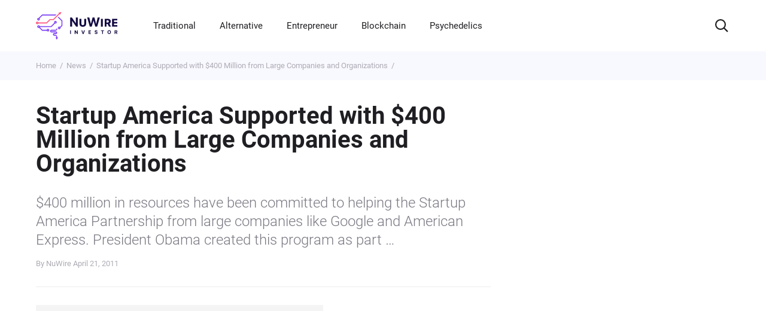

--- FILE ---
content_type: text/html; charset=UTF-8
request_url: https://www.nuwireinvestor.com/startup-america-supported-with-400-million-from-large-companies-and/
body_size: 141050
content:
<!DOCTYPE html> <!--[if IE 9]><html class="lt-ie10 no-js" lang="en-US"> <![endif]--><html class="no-js flexbox" lang="en-US"><head><meta charset="UTF-8"><meta name="viewport" content="width=device-width, initial-scale=1.0" /><meta http-equiv="X-UA-Compatible" content="ie=edge"><meta name="facebook-domain-verification" content="64repqhhw3tzeelqs8aep5uqzeoxau" /><link rel="author" href="https://www.nuwireinvestor.com/"><link rel="publisher" href="https://www.nuwireinvestor.com/"><link rel="preload" href="/fonts/roboto-v29-latin-300.woff" as="font" crossorigin><link rel="preload" href="/fonts/roboto-v29-latin-300.woff2" as="font" crossorigin><link rel="preload" href="/fonts/roboto-v29-latin-500.woff" as="font" crossorigin><link rel="preload" href="/fonts/roboto-v29-latin-500.woff2" as="font" crossorigin><link rel="preload" href="/fonts/roboto-v29-latin-700.woff" as="font" crossorigin><link rel="preload" href="/fonts/roboto-v29-latin-700.woff2" as="font" crossorigin><link rel="preload" href="/fonts/roboto-v29-latin-regular.woff" as="font" crossorigin><link rel="preload" href="/fonts/roboto-v29-latin-regular.woff2" as="font" crossorigin><style>/*! normalize.css v8.0.1 | MIT License | github.com/necolas/normalize.css */
@-webkit-keyframes swiper-preloader-spin{to{-webkit-transform:rotate(360deg);transform:rotate(360deg)}}@keyframes swiper-preloader-spin{to{-webkit-transform:rotate(360deg);transform:rotate(360deg)}}html{-webkit-text-size-adjust:100%}details,main{display:block}h1{margin:.67em 0;font-size:2em}hr{-webkit-box-sizing:content-box;box-sizing:content-box;height:0;overflow:visible}code,kbd,pre,samp{font-size:1em;font-family:monospace,monospace}a{background-color:transparent;word-wrap:anywhere;color:#000;text-decoration:none}abbr[title]{-webkit-text-decoration:underline dotted;text-decoration:underline dotted;border-bottom:none}b,strong{font-weight:bolder}small{font-size:80%}sub,sup{position:relative;font-size:75%;line-height:0;vertical-align:baseline}sub{bottom:-.25em}sup{top:-.5em}img{border-style:none}button,input,optgroup,select,textarea{margin:0;font-size:100%;line-height:1.15;font-family:inherit}button,input{overflow:visible}button,select{text-transform:none}[type=button]::-moz-focus-inner,[type=reset]::-moz-focus-inner,[type=submit]::-moz-focus-inner,button::-moz-focus-inner{padding:0;border-style:none}[type=button]:-moz-focusring,[type=reset]:-moz-focusring,[type=submit]:-moz-focusring,button:-moz-focusring{outline:1px dotted ButtonText}fieldset{padding:.35em .75em .625em}legend{display:table;max-width:100%;color:inherit;white-space:normal}progress{vertical-align:baseline}textarea{overflow:auto;resize:none}[type=checkbox],[type=radio],legend{-webkit-box-sizing:border-box;box-sizing:border-box;padding:0}[type=number]::-webkit-inner-spin-button,[type=number]::-webkit-outer-spin-button{height:auto}[type=search]{outline-offset:-2px;-webkit-appearance:textfield}[type=search]::-webkit-search-decoration{-webkit-appearance:none}::-webkit-file-upload-button{font:inherit;-webkit-appearance:button}summary{display:list-item}[hidden],template{display:none}@font-face{font-family:'swiper-icons';src:url("data:application/font-woff;charset=utf-8;base64, [base64]//wADZ2x5ZgAAAywAAADMAAAD2MHtryVoZWFkAAABbAAAADAAAAA2E2+eoWhoZWEAAAGcAAAAHwAAACQC9gDzaG10eAAAAigAAAAZAAAArgJkABFsb2NhAAAC0AAAAFoAAABaFQAUGG1heHAAAAG8AAAAHwAAACAAcABAbmFtZQAAA/gAAAE5AAACXvFdBwlwb3N0AAAFNAAAAGIAAACE5s74hXjaY2BkYGAAYpf5Hu/j+W2+MnAzMYDAzaX6QjD6/4//Bxj5GA8AuRwMYGkAPywL13jaY2BkYGA88P8Agx4j+/8fQDYfA1AEBWgDAIB2BOoAeNpjYGRgYNBh4GdgYgABEMnIABJzYNADCQAACWgAsQB42mNgYfzCOIGBlYGB0YcxjYGBwR1Kf2WQZGhhYGBiYGVmgAFGBiQQkOaawtDAoMBQxXjg/wEGPcYDDA4wNUA2CCgwsAAAO4EL6gAAeNpj2M0gyAACqxgGNWBkZ2D4/wMA+xkDdgAAAHjaY2BgYGaAYBkGRgYQiAHyGMF8FgYHIM3DwMHABGQrMOgyWDLEM1T9/w8UBfEMgLzE////P/5//f/V/xv+r4eaAAeMbAxwIUYmIMHEgKYAYjUcsDAwsLKxc3BycfPw8jEQA/[base64]/uznmfPFBNODM2K7MTQ45YEAZqGP81AmGGcF3iPqOop0r1SPTaTbVkfUe4HXj97wYE+yNwWYxwWu4v1ugWHgo3S1XdZEVqWM7ET0cfnLGxWfkgR42o2PvWrDMBSFj/IHLaF0zKjRgdiVMwScNRAoWUoH78Y2icB/yIY09An6AH2Bdu/UB+yxopYshQiEvnvu0dURgDt8QeC8PDw7Fpji3fEA4z/PEJ6YOB5hKh4dj3EvXhxPqH/SKUY3rJ7srZ4FZnh1PMAtPhwP6fl2PMJMPDgeQ4rY8YT6Gzao0eAEA409DuggmTnFnOcSCiEiLMgxCiTI6Cq5DZUd3Qmp10vO0LaLTd2cjN4fOumlc7lUYbSQcZFkutRG7g6JKZKy0RmdLY680CDnEJ+UMkpFFe1RN7nxdVpXrC4aTtnaurOnYercZg2YVmLN/d/gczfEimrE/fs/bOuq29Zmn8tloORaXgZgGa78yO9/cnXm2BpaGvq25Dv9S4E9+5SIc9PqupJKhYFSSl47+Qcr1mYNAAAAeNptw0cKwkAAAMDZJA8Q7OUJvkLsPfZ6zFVERPy8qHh2YER+3i/BP83vIBLLySsoKimrqKqpa2hp6+jq6RsYGhmbmJqZSy0sraxtbO3sHRydnEMU4uR6yx7JJXveP7WrDycAAAAAAAH//wACeNpjYGRgYOABYhkgZgJCZgZNBkYGLQZtIJsFLMYAAAw3ALgAeNolizEKgDAQBCchRbC2sFER0YD6qVQiBCv/H9ezGI6Z5XBAw8CBK/m5iQQVauVbXLnOrMZv2oLdKFa8Pjuru2hJzGabmOSLzNMzvutpB3N42mNgZGBg4GKQYzBhYMxJLMlj4GBgAYow/P/PAJJhLM6sSoWKfWCAAwDAjgbRAAB42mNgYGBkAIIbCZo5IPrmUn0hGA0AO8EFTQAA");font-weight:400;font-style:normal}:root{--swiper-theme-color: #007aff}.swiper,.swiper-wrapper{position:relative;z-index:1}.swiper{margin-left:auto;margin-right:auto;overflow:hidden;list-style:none;padding:0}.swiper-vertical>.swiper-wrapper{-webkit-box-orient:vertical;-webkit-box-direction:normal;-ms-flex-direction:column;flex-direction:column}.swiper-wrapper{width:100%;height:100%;display:-webkit-box;display:-ms-flexbox;display:flex;-webkit-transition-property:-webkit-transform;-o-transition-property:transform;transition-property:transform;transition-property:transform,-webkit-transform;-webkit-box-sizing:content-box;box-sizing:content-box}.swiper-android .swiper-slide,.swiper-wrapper{-webkit-transform:translate3d(0,0,0);transform:translate3d(0,0,0)}.swiper-pointer-events{-ms-touch-action:pan-y;touch-action:pan-y}.swiper-pointer-events.swiper-vertical{-ms-touch-action:pan-x;touch-action:pan-x}.swiper-slide{-ms-flex-negative:0;flex-shrink:0;width:100%;height:100%;position:relative;-webkit-transition-property:-webkit-transform;-o-transition-property:transform;transition-property:transform;transition-property:transform,-webkit-transform}.swiper-slide-invisible-blank{visibility:hidden}.swiper-autoheight,.swiper-autoheight .swiper-slide{height:auto}.swiper-autoheight .swiper-wrapper{-webkit-box-align:start;-ms-flex-align:start;align-items:flex-start;-webkit-transition-property:height,-webkit-transform;-o-transition-property:transform,height;transition-property:transform,height;transition-property:transform,height,-webkit-transform}.swiper-3d,.swiper-3d.swiper-css-mode .swiper-wrapper{-webkit-perspective:1200px;perspective:1200px}.swiper-3d .swiper-cube-shadow,.swiper-3d .swiper-slide,.swiper-3d .swiper-slide-shadow,.swiper-3d .swiper-slide-shadow-bottom,.swiper-3d .swiper-slide-shadow-left,.swiper-3d .swiper-slide-shadow-right,.swiper-3d .swiper-slide-shadow-top,.swiper-3d .swiper-wrapper{-webkit-transform-style:preserve-3d;transform-style:preserve-3d}.swiper-3d .swiper-slide-shadow,.swiper-3d .swiper-slide-shadow-bottom,.swiper-3d .swiper-slide-shadow-left,.swiper-3d .swiper-slide-shadow-right,.swiper-3d .swiper-slide-shadow-top{position:absolute;left:0;top:0;width:100%;height:100%;pointer-events:none;z-index:10}.swiper-3d .swiper-slide-shadow{background:rgba(0,0,0,.15)}.swiper-3d .swiper-slide-shadow-left{background-image:-webkit-gradient(linear,right top,left top,from(rgba(0,0,0,.5)),to(transparent));background-image:-o-linear-gradient(right,rgba(0,0,0,.5),transparent);background-image:linear-gradient(to left,rgba(0,0,0,.5),transparent)}.swiper-3d .swiper-slide-shadow-right{background-image:-webkit-gradient(linear,left top,right top,from(rgba(0,0,0,.5)),to(transparent));background-image:-o-linear-gradient(left,rgba(0,0,0,.5),transparent);background-image:linear-gradient(to right,rgba(0,0,0,.5),transparent)}.swiper-3d .swiper-slide-shadow-top{background-image:-webkit-gradient(linear,left bottom,left top,from(rgba(0,0,0,.5)),to(transparent));background-image:-o-linear-gradient(bottom,rgba(0,0,0,.5),transparent);background-image:linear-gradient(to top,rgba(0,0,0,.5),transparent)}.swiper-3d .swiper-slide-shadow-bottom{background-image:-webkit-gradient(linear,left top,left bottom,from(rgba(0,0,0,.5)),to(transparent));background-image:-o-linear-gradient(top,rgba(0,0,0,.5),transparent);background-image:linear-gradient(to bottom,rgba(0,0,0,.5),transparent)}.swiper-css-mode>.swiper-wrapper{overflow:auto;scrollbar-width:none;-ms-overflow-style:none}.swiper-css-mode>.swiper-wrapper::-webkit-scrollbar{display:none}.swiper-css-mode>.swiper-wrapper>.swiper-slide{scroll-snap-align:start start}.swiper-horizontal.swiper-css-mode>.swiper-wrapper{-ms-scroll-snap-type:x mandatory;scroll-snap-type:x mandatory}.swiper-vertical.swiper-css-mode>.swiper-wrapper{-ms-scroll-snap-type:y mandatory;scroll-snap-type:y mandatory}.swiper-centered>.swiper-wrapper::before{content:'';-ms-flex-negative:0;flex-shrink:0;-webkit-box-ordinal-group:10000;-ms-flex-order:9999;order:9999}.swiper-centered.swiper-horizontal>.swiper-wrapper>.swiper-slide:first-child{-webkit-margin-start:var(--swiper-centered-offset-before);margin-inline-start:var(--swiper-centered-offset-before)}.swiper-centered.swiper-horizontal>.swiper-wrapper::before{height:100%;min-height:1px;width:var(--swiper-centered-offset-after)}.swiper-centered.swiper-vertical>.swiper-wrapper>.swiper-slide:first-child{-webkit-margin-before:var(--swiper-centered-offset-before);margin-block-start:var(--swiper-centered-offset-before)}.swiper-centered.swiper-vertical>.swiper-wrapper::before{width:100%;min-width:1px;height:var(--swiper-centered-offset-after)}.swiper-centered>.swiper-wrapper>.swiper-slide{scroll-snap-align:center center}.swiper-virtual.swiper-css-mode .swiper-wrapper::after{content:'';position:absolute;left:0;top:0;pointer-events:none}.swiper-virtual.swiper-css-mode.swiper-horizontal .swiper-wrapper::after{height:1px;width:var(--swiper-virtual-size)}.swiper-virtual.swiper-css-mode.swiper-vertical .swiper-wrapper::after{width:1px;height:var(--swiper-virtual-size)}:root{--swiper-navigation-size: 44px}.swiper-button-next,.swiper-button-prev{position:absolute;top:50%;width:calc(var(--swiper-navigation-size)/44*27);height:var(--swiper-navigation-size);margin-top:calc(0px - (var(--swiper-navigation-size)/2));z-index:10;cursor:pointer;display:-webkit-box;display:-ms-flexbox;display:flex;-webkit-box-align:center;-ms-flex-align:center;align-items:center;-webkit-box-pack:center;-ms-flex-pack:center;justify-content:center;color:var(--swiper-navigation-color, var(--swiper-theme-color))}.swiper-button-next.swiper-button-disabled,.swiper-button-prev.swiper-button-disabled{opacity:.35;cursor:auto;pointer-events:none}.swiper-button-next:after,.swiper-button-prev:after{font-family:swiper-icons;font-size:var(--swiper-navigation-size);text-transform:none!important;letter-spacing:0;font-variant:initial;line-height:1}.swiper-button-prev,.swiper-rtl .swiper-button-next{left:10px;right:auto}.swiper-button-prev:after,.swiper-rtl .swiper-button-next:after{content:'prev'}.swiper-button-next,.swiper-rtl .swiper-button-prev{right:10px;left:auto}.swiper-button-next:after,.swiper-rtl .swiper-button-prev:after{content:'next'}.swiper-button-lock{display:none}.swiper-pagination{position:absolute;text-align:center;-webkit-transition:300ms opacity;-o-transition:300ms opacity;transition:300ms opacity;-webkit-transform:translate3d(0,0,0);transform:translate3d(0,0,0);z-index:10}.swiper-pagination.swiper-pagination-hidden{opacity:0}.swiper-horizontal>.swiper-pagination-bullets,.swiper-pagination-bullets.swiper-pagination-horizontal,.swiper-pagination-custom,.swiper-pagination-fraction{bottom:10px;left:0;width:100%}.swiper-pagination-bullets-dynamic{overflow:hidden;font-size:0}.swiper-pagination-bullets-dynamic .swiper-pagination-bullet{-webkit-transform:scale(.33);-ms-transform:scale(.33);transform:scale(.33);position:relative}.swiper-pagination-bullets-dynamic .swiper-pagination-bullet-active,.swiper-pagination-bullets-dynamic .swiper-pagination-bullet-active-main{-webkit-transform:scale(1);-ms-transform:scale(1);transform:scale(1)}.swiper-pagination-bullets-dynamic .swiper-pagination-bullet-active-prev{-webkit-transform:scale(.66);-ms-transform:scale(.66);transform:scale(.66)}.swiper-pagination-bullets-dynamic .swiper-pagination-bullet-active-prev-prev{-webkit-transform:scale(.33);-ms-transform:scale(.33);transform:scale(.33)}.swiper-pagination-bullets-dynamic .swiper-pagination-bullet-active-next{-webkit-transform:scale(.66);-ms-transform:scale(.66);transform:scale(.66)}.swiper-pagination-bullets-dynamic .swiper-pagination-bullet-active-next-next{-webkit-transform:scale(.33);-ms-transform:scale(.33);transform:scale(.33)}.swiper-pagination-bullet{width:var(--swiper-pagination-bullet-width, var(--swiper-pagination-bullet-size, 8px));height:var(--swiper-pagination-bullet-height, var(--swiper-pagination-bullet-size, 8px));display:inline-block;border-radius:50%;background:var(--swiper-pagination-bullet-inactive-color, #000);opacity:var(--swiper-pagination-bullet-inactive-opacity, 0.2)}button.swiper-pagination-bullet{border:0;margin:0;padding:0;-webkit-box-shadow:none;box-shadow:none;-webkit-appearance:none;-moz-appearance:none;appearance:none}.swiper-pagination-clickable .swiper-pagination-bullet{cursor:pointer}.swiper-pagination-bullet:only-child{display:none!important}.swiper-pagination-bullet-active{opacity:var(--swiper-pagination-bullet-opacity, 1);background:var(--swiper-pagination-color, var(--swiper-theme-color))}.swiper-pagination-vertical.swiper-pagination-bullets,.swiper-vertical>.swiper-pagination-bullets{right:10px;top:50%;-webkit-transform:translate3d(0,-50%,0);transform:translate3d(0,-50%,0)}.swiper-pagination-vertical.swiper-pagination-bullets .swiper-pagination-bullet,.swiper-vertical>.swiper-pagination-bullets .swiper-pagination-bullet{margin:var(--swiper-pagination-bullet-vertical-gap, 6px) 0;display:block}.swiper-pagination-vertical.swiper-pagination-bullets.swiper-pagination-bullets-dynamic,.swiper-vertical>.swiper-pagination-bullets.swiper-pagination-bullets-dynamic{top:50%;-webkit-transform:translateY(-50%);-ms-transform:translateY(-50%);transform:translateY(-50%);width:8px}.swiper-pagination-vertical.swiper-pagination-bullets.swiper-pagination-bullets-dynamic .swiper-pagination-bullet,.swiper-vertical>.swiper-pagination-bullets.swiper-pagination-bullets-dynamic .swiper-pagination-bullet{display:inline-block;-webkit-transition:200ms top,200ms -webkit-transform;-o-transition:200ms transform,200ms top;transition:200ms transform,200ms top;transition:200ms transform,200ms top,200ms -webkit-transform}.swiper-horizontal>.swiper-pagination-bullets .swiper-pagination-bullet,.swiper-pagination-horizontal.swiper-pagination-bullets .swiper-pagination-bullet{margin:0 var(--swiper-pagination-bullet-horizontal-gap, 4px)}.swiper-horizontal>.swiper-pagination-bullets.swiper-pagination-bullets-dynamic,.swiper-pagination-horizontal.swiper-pagination-bullets.swiper-pagination-bullets-dynamic{left:50%;-webkit-transform:translateX(-50%);-ms-transform:translateX(-50%);transform:translateX(-50%);white-space:nowrap}.swiper-horizontal>.swiper-pagination-bullets.swiper-pagination-bullets-dynamic .swiper-pagination-bullet,.swiper-pagination-horizontal.swiper-pagination-bullets.swiper-pagination-bullets-dynamic .swiper-pagination-bullet{-webkit-transition:200ms left,200ms -webkit-transform;-o-transition:200ms transform,200ms left;transition:200ms transform,200ms left;transition:200ms transform,200ms left,200ms -webkit-transform}.swiper-horizontal.swiper-rtl>.swiper-pagination-bullets-dynamic .swiper-pagination-bullet{-webkit-transition:200ms right,200ms -webkit-transform;-o-transition:200ms transform,200ms right;transition:200ms transform,200ms right;transition:200ms transform,200ms right,200ms -webkit-transform}.swiper-pagination-progressbar{background:rgba(0,0,0,.25);position:absolute}.swiper-pagination-progressbar .swiper-pagination-progressbar-fill{background:var(--swiper-pagination-color, var(--swiper-theme-color));position:absolute;left:0;top:0;width:100%;height:100%;-webkit-transform:scale(0);-ms-transform:scale(0);transform:scale(0);-webkit-transform-origin:left top;-ms-transform-origin:left top;transform-origin:left top}.swiper-rtl .swiper-pagination-progressbar .swiper-pagination-progressbar-fill{-webkit-transform-origin:right top;-ms-transform-origin:right top;transform-origin:right top}.swiper-horizontal>.swiper-pagination-progressbar,.swiper-pagination-progressbar.swiper-pagination-horizontal,.swiper-pagination-progressbar.swiper-pagination-vertical.swiper-pagination-progressbar-opposite,.swiper-vertical>.swiper-pagination-progressbar.swiper-pagination-progressbar-opposite{width:100%;height:4px;left:0;top:0}.swiper-horizontal>.swiper-pagination-progressbar.swiper-pagination-progressbar-opposite,.swiper-pagination-progressbar.swiper-pagination-horizontal.swiper-pagination-progressbar-opposite,.swiper-pagination-progressbar.swiper-pagination-vertical,.swiper-vertical>.swiper-pagination-progressbar{width:4px;height:100%;left:0;top:0}.swiper-pagination-lock{display:none}.swiper-scrollbar{border-radius:10px;position:relative;-ms-touch-action:none;background:rgba(0,0,0,.1)}.swiper-horizontal>.swiper-scrollbar{position:absolute;left:1%;bottom:3px;z-index:50;height:5px;width:98%}.swiper-vertical>.swiper-scrollbar{position:absolute;right:3px;top:1%;z-index:50;width:5px;height:98%}.swiper-scrollbar-drag{height:100%;width:100%;position:relative;background:rgba(0,0,0,.5);border-radius:10px;left:0;top:0}.swiper-scrollbar-cursor-drag{cursor:move}.swiper-scrollbar-lock{display:none}.swiper-zoom-container{width:100%;height:100%;display:-webkit-box;display:-ms-flexbox;display:flex;-webkit-box-pack:center;-ms-flex-pack:center;justify-content:center;-webkit-box-align:center;-ms-flex-align:center;align-items:center;text-align:center}.swiper-zoom-container>canvas,.swiper-zoom-container>img,.swiper-zoom-container>svg{max-width:100%;max-height:100%;-o-object-fit:contain;object-fit:contain}.swiper-slide-zoomed{cursor:move}.swiper-lazy-preloader{width:42px;height:42px;position:absolute;left:50%;top:50%;margin-left:-21px;margin-top:-21px;z-index:10;-webkit-transform-origin:50%;-ms-transform-origin:50%;transform-origin:50%;-webkit-animation:swiper-preloader-spin 1s infinite linear;animation:swiper-preloader-spin 1s infinite linear;-webkit-box-sizing:border-box;box-sizing:border-box;border:4px solid var(--swiper-preloader-color, var(--swiper-theme-color));border-radius:50%;border-top-color:transparent}.swiper-lazy-preloader-white{--swiper-preloader-color: #fff}.swiper-lazy-preloader-black{--swiper-preloader-color: #000}.swiper .swiper-notification{position:absolute;left:0;top:0;pointer-events:none;opacity:0;z-index:-1000}.swiper-free-mode>.swiper-wrapper{-webkit-transition-timing-function:ease-out;-o-transition-timing-function:ease-out;transition-timing-function:ease-out;margin:0 auto}.swiper-grid>.swiper-wrapper{-ms-flex-wrap:wrap;flex-wrap:wrap}.swiper-grid-column>.swiper-wrapper{-ms-flex-wrap:wrap;flex-wrap:wrap;-webkit-box-orient:vertical;-webkit-box-direction:normal;-ms-flex-direction:column;flex-direction:column}.swiper-fade.swiper-free-mode .swiper-slide{-webkit-transition-timing-function:ease-out;-o-transition-timing-function:ease-out;transition-timing-function:ease-out}.swiper-fade .swiper-slide{pointer-events:none;-webkit-transition-property:opacity;-o-transition-property:opacity;transition-property:opacity}.swiper-fade .swiper-slide .swiper-slide{pointer-events:none}.swiper-fade .swiper-slide-active,.swiper-fade .swiper-slide-active .swiper-slide-active{pointer-events:auto}.swiper-cards,.swiper-cube,.swiper-flip{overflow:visible}.swiper-cube .swiper-slide{pointer-events:none;-webkit-backface-visibility:hidden;backface-visibility:hidden;z-index:1;visibility:hidden;-webkit-transform-origin:0 0;-ms-transform-origin:0 0;transform-origin:0 0;width:100%;height:100%}.swiper-cube .swiper-slide .swiper-slide{pointer-events:none}.swiper-cube.swiper-rtl .swiper-slide{-webkit-transform-origin:100% 0;-ms-transform-origin:100% 0;transform-origin:100% 0}.swiper-cube .swiper-slide-active .swiper-slide-active{pointer-events:auto}.swiper-cube .swiper-slide-active,.swiper-cube .swiper-slide-next,.swiper-cube .swiper-slide-next+.swiper-slide,.swiper-cube .swiper-slide-prev{pointer-events:auto;visibility:visible}.swiper-cube .swiper-slide-shadow-bottom,.swiper-cube .swiper-slide-shadow-left,.swiper-cube .swiper-slide-shadow-right,.swiper-cube .swiper-slide-shadow-top{z-index:0;-webkit-backface-visibility:hidden;backface-visibility:hidden}.swiper-cube .swiper-cube-shadow{position:absolute;left:0;bottom:0;width:100%;height:100%;opacity:.6;z-index:0}.swiper-cube .swiper-cube-shadow:before{content:'';background:#000;position:absolute;left:0;top:0;bottom:0;right:0;-webkit-filter:blur(50px);filter:blur(50px)}.swiper-flip .swiper-slide{pointer-events:none;-webkit-backface-visibility:hidden;backface-visibility:hidden;z-index:1}.swiper-flip .swiper-slide .swiper-slide{pointer-events:none}.swiper-flip .swiper-slide-active,.swiper-flip .swiper-slide-active .swiper-slide-active{pointer-events:auto}.swiper-flip .swiper-slide-shadow-bottom,.swiper-flip .swiper-slide-shadow-left,.swiper-flip .swiper-slide-shadow-right,.swiper-flip .swiper-slide-shadow-top{z-index:0;-webkit-backface-visibility:hidden;backface-visibility:hidden}.swiper-cards .swiper-slide,.swiper-creative .swiper-slide{-webkit-backface-visibility:hidden;backface-visibility:hidden;overflow:hidden}.swiper-creative .swiper-slide{-webkit-transition-property:opacity,height,-webkit-transform;-o-transition-property:transform,opacity,height;transition-property:transform,opacity,height;transition-property:transform,opacity,height,-webkit-transform}.swiper-cards .swiper-slide{-webkit-transform-origin:center bottom;-ms-transform-origin:center bottom;transform-origin:center bottom}.tippy-box[data-animation=fade][data-state=hidden]{opacity:0}[data-tippy-root]{max-width:calc(100vw - 10px)}.tippy-box{position:relative;color:#fff;font-size:14px;line-height:1.4;white-space:normal;outline:0;-webkit-transition-property:visibility,opacity,-webkit-transform;-o-transition-property:transform,visibility,opacity;transition-property:transform,visibility,opacity;transition-property:transform,visibility,opacity,-webkit-transform}.tippy-box[data-placement^=top]>.tippy-arrow{bottom:0}.tippy-box[data-placement^=top]>.tippy-arrow:before{bottom:-7px;left:0;border-width:8px 8px 0;border-top-color:initial;-webkit-transform-origin:center top;-ms-transform-origin:center top;transform-origin:center top}.tippy-box[data-placement^=bottom]>.tippy-arrow{top:0}.tippy-box[data-placement^=bottom]>.tippy-arrow:before{top:-7px;left:0;border-width:0 8px 8px;border-bottom-color:initial;-webkit-transform-origin:center bottom;-ms-transform-origin:center bottom;transform-origin:center bottom}.tippy-box[data-placement^=left]>.tippy-arrow{right:0}.tippy-box[data-placement^=left]>.tippy-arrow:before{border-width:8px 0 8px 8px;border-left-color:initial;right:-7px;-webkit-transform-origin:center left;-ms-transform-origin:center left;transform-origin:center left}.tippy-box[data-placement^=right]>.tippy-arrow{left:0}.tippy-box[data-placement^=right]>.tippy-arrow:before{left:-7px;border-width:8px 8px 8px 0;border-right-color:initial;-webkit-transform-origin:center right;-ms-transform-origin:center right;transform-origin:center right}.tippy-box[data-inertia][data-state=visible]{-webkit-transition-timing-function:cubic-bezier(.54,1.5,.38,1.11);-o-transition-timing-function:cubic-bezier(.54,1.5,.38,1.11);transition-timing-function:cubic-bezier(.54,1.5,.38,1.11)}.tippy-arrow{width:16px;height:16px;color:#333}.tippy-arrow:before{content:"";position:absolute;border-color:transparent;border-style:solid}.tippy-content{position:relative;padding:5px 9px;z-index:1}.tippy-box[data-animation=scale][data-placement^=top]{-webkit-transform-origin:bottom;-ms-transform-origin:bottom;transform-origin:bottom}.tippy-box[data-animation=scale][data-placement^=bottom]{-webkit-transform-origin:top;-ms-transform-origin:top;transform-origin:top}.tippy-box[data-animation=scale][data-placement^=left]{-webkit-transform-origin:right;-ms-transform-origin:right;transform-origin:right}.tippy-box[data-animation=scale][data-placement^=right]{-webkit-transform-origin:left;-ms-transform-origin:left;transform-origin:left}.tippy-box[data-animation=scale][data-state=hidden]{-webkit-transform:scale(.5);-ms-transform:scale(.5);transform:scale(.5);opacity:0}@font-face{font-family:"Roboto";font-style:normal;font-weight:300;font-display:swap;src:url(/fonts/roboto-v29-latin-300.woff2) format("woff2"),url(/fonts/roboto-v29-latin-300.woff) format("woff")}@font-face{font-family:"Roboto";font-style:normal;font-weight:400;font-display:swap;src:url(/fonts/roboto-v29-latin-regular.woff2) format("woff2"),url(/fonts/roboto-v29-latin-regular.woff) format("woff")}@font-face{font-family:"Roboto";font-style:normal;font-weight:500;font-display:swap;src:url(/fonts/roboto-v29-latin-500.woff2) format("woff2"),url(/fonts/roboto-v29-latin-500.woff) format("woff")}@font-face{font-family:"Roboto";font-style:normal;font-weight:700;font-display:swap;src:url(/fonts/roboto-v29-latin-700.woff2) format("woff2"),url(/fonts/roboto-v29-latin-700.woff) format("woff")}*,::after,::before{-webkit-box-sizing:border-box;box-sizing:border-box}body,html{margin:0;padding:0;min-height:100vh}html{font-style:normal;font-weight:400;font-size:16px;line-height:1.4;font-family:"Roboto","Arial",sans-serif;color:#000;-webkit-font-smoothing:antialiased;-moz-osx-font-smoothing:grayscale;text-rendering:optimizeLegibility}body{width:100%;height:100%;background-color:#fff}img,video{display:block;max-width:100%;height:auto}input:-webkit-autofill{-webkit-box-shadow:inset 0 0 0 1000px #fff;box-shadow:inset 0 0 0 1000px #fff;-webkit-text-fill-color:#000}input,select,textarea{border-radius:0}input::-webkit-input-placeholder,textarea::-webkit-input-placeholder{opacity:1}input::-moz-placeholder,textarea::-moz-placeholder{opacity:1}input:-ms-input-placeholder,input::-ms-input-placeholder,textarea:-ms-input-placeholder,textarea::-ms-input-placeholder{opacity:1}input::placeholder,textarea::placeholder{opacity:1}input:invalid,textarea:invalid{-webkit-box-shadow:none;box-shadow:none}input::-ms-clear,input::-ms-reveal{display:none}input[type=search]::-webkit-search-cancel-button,input[type=search]::-webkit-search-decoration,input[type=search]::-webkit-search-results-button,input[type=search]::-webkit-search-results-decoration{-webkit-appearance:none;appearance:none}input::-webkit-inner-spin-button,input::-webkit-outer-spin-button{margin:0;-webkit-appearance:none;appearance:none}input[type=number]{-webkit-appearance:textfield;-moz-appearance:textfield;appearance:textfield}input:matches([type=email],[type=number],[type=password],[type=search],[type=tel],[type=text],[type=url]),select,textarea{-webkit-appearance:none;-moz-appearance:none;appearance:none}[type=button],[type=reset],[type=submit],button{-webkit-appearance:none;-moz-appearance:none;appearance:none}.wrapper{position:relative;display:-webkit-box;display:-ms-flexbox;display:flex;-webkit-box-orient:vertical;-webkit-box-direction:normal;-ms-flex-direction:column;flex-direction:column;min-height:100vh;min-height:calc(100*var(--vh, 1vh))}.wrapper .footer,.wrapper .header{-ms-flex-negative:0;flex-shrink:0}.wrapper main{-webkit-box-flex:1;-ms-flex-positive:1;flex-grow:1}.visually-hidden{position:absolute;width:1px;height:1px;margin:-1px;padding:0;overflow:hidden;white-space:nowrap;border:0;clip:rect(0 0 0 0);-webkit-clip-path:inset(100%);clip-path:inset(100%)}.scroll-lock-ios{position:fixed;overflow:hidden}.scroll-lock{overflow:hidden}.no-scrollbar{-ms-overflow-style:none;scrollbar-width:none}.modal::-webkit-scrollbar,.no-scrollbar::-webkit-scrollbar{display:none}.no-transition{-webkit-transition:none!important;-o-transition:none!important;transition:none!important}.container{width:100%;max-width:1280px;margin:0 auto;padding:0 60px}.main-nav__list{display:-webkit-box;display:-ms-flexbox;display:flex;margin:0 20px 0 60px;padding:0;list-style:none}.main-nav__item{margin-right:20px}.main-nav__link{color:#fff}.main-nav__link.is-active{opacity:.6}.main-nav__toggle{display:none}.title{font-weight:500;line-height:1.2;color:#1f1f23;margin:0}.title--fw-600,.title--h1{font-weight:600}.title--h1{font-size:40px;line-height:1}.title--h2{font-size:32px}.title--h3,.title--h3-const{font-size:24px}.title--h4{font-size:20px}.title--lh-100{line-height:100%}.title--lh-120{line-height:120%}.title--lh-28-24{line-height:28px}.title--white{color:#fff}.title--gradient{background:-webkit-gradient(linear,left top,right top,from(#ff547e),to(#7f51d9));background:-o-linear-gradient(left,#ff547e 0%,#7f51d9 100%);background:linear-gradient(90deg,#ff547e 0%,#7f51d9 100%);-webkit-background-clip:text;background-clip:text;-webkit-text-fill-color:transparent}.footer{background-color:#130b42}.footer__top{display:-ms-grid;display:grid;-ms-grid-columns:(1fr)[4];grid-template-columns:repeat(4,1fr);-ms-grid-rows:(auto)[2];grid-template-rows:repeat(2,auto);gap:40px;row-gap:16px;padding:40px 0;border-bottom:1px solid #3a3558}.footer__contacts{display:-webkit-box;display:-ms-flexbox;display:flex;-webkit-box-orient:vertical;-webkit-box-direction:normal;-ms-flex-direction:column;flex-direction:column}.footer__logo{margin-bottom:40px;font-size:0}.footer__logo svg{width:178px;height:60px}.footer__subscribe{-ms-grid-column:1;-ms-grid-column-span:1;grid-column:1/2;-ms-grid-row:2;-ms-grid-row-span:1;grid-row:2/3}.footer__articles{-ms-grid-row:1;-ms-grid-row-span:2;grid-row:1/3}.footer__articles-title{position:relative;margin:10px 0 20px}.footer__articles-title svg{display:none;width:14px;height:14px;margin-left:4px;-webkit-transition:-webkit-transform .3s ease;-o-transition:transform .3s ease;transition:transform .3s ease;transition:transform .3s ease,-webkit-transform .3s ease;-webkit-transform:rotate(-90deg);-ms-transform:rotate(-90deg);transform:rotate(-90deg)}.footer__articles-list{margin:0;padding:0;list-style:none;-webkit-transition:max-height .3s ease;-o-transition:max-height .3s ease;transition:max-height .3s ease}.footer__article-item{margin-bottom:14px;font-size:14px;line-height:20px}.footer__article-item:last-child{margin-bottom:0}.footer__bottom{padding:30px 0}.footer__bottom-list{display:-webkit-box;display:-ms-flexbox;display:flex;-ms-flex-wrap:wrap;flex-wrap:wrap;margin:-14px 0 0 -30px;padding:0;list-style:none}.footer__bottom-item{margin:14px 0 0 30px;font-size:14px;line-height:20px}.modal,.modal__wrapper{display:-webkit-box;display:-ms-flexbox;display:flex}.modal{top:0;right:0;bottom:0;left:0;z-index:1000;-webkit-box-orient:vertical;-webkit-box-direction:normal;-ms-flex-direction:column;flex-direction:column;overflow-y:auto;-webkit-overflow-scrolling:touch;background-color:rgba(0,0,0,.8);-webkit-transform:scale(1.2);-ms-transform:scale(1.2);transform:scale(1.2);visibility:hidden;opacity:0;-webkit-transition:opacity .6s cubic-bezier(.55,0,.1,1),visibility .6s cubic-bezier(.55,0,.1,1),-webkit-transform .6s cubic-bezier(.55,0,.1,1);-o-transition:opacity .6s cubic-bezier(.55,0,.1,1),transform .6s cubic-bezier(.55,0,.1,1),visibility .6s cubic-bezier(.55,0,.1,1);transition:opacity .6s cubic-bezier(.55,0,.1,1),transform .6s cubic-bezier(.55,0,.1,1),visibility .6s cubic-bezier(.55,0,.1,1);transition:opacity .6s cubic-bezier(.55,0,.1,1),transform .6s cubic-bezier(.55,0,.1,1),visibility .6s cubic-bezier(.55,0,.1,1),-webkit-transform .6s cubic-bezier(.55,0,.1,1);pointer-events:none;-ms-overflow-style:none;scrollbar-width:none;position:fixed}.modal__wrapper{position:relative;-ms-flex-negative:0;flex-shrink:0;-webkit-box-pack:center;-ms-flex-pack:center;justify-content:center;-webkit-box-align:center;-ms-flex-align:center;align-items:center;width:100%;min-height:100%;padding:60px 40px}.modal__overlay{position:absolute;top:0;left:0;width:100%;height:100%;cursor:pointer}.modal__content{position:relative;width:600px;padding:40px;background-color:#fff}.modal__close-btn{position:absolute;top:22px;right:22px;z-index:1;width:40px;height:40px;padding:0;background:0 0;border:0;cursor:pointer}.modal--responsive .modal__content{width:100%}.modal--fit-content .modal__content{width:auto}.modal--no-scale{-webkit-transform:none;-ms-transform:none;transform:none}.modal--preload{-webkit-transition:none;-o-transition:none;transition:none}.modal.is-active{-webkit-transform:scale(1);-ms-transform:scale(1);transform:scale(1);visibility:visible;opacity:1;pointer-events:auto}.btn{display:-webkit-inline-box;display:-ms-inline-flexbox;display:inline-flex;-webkit-box-pack:center;-ms-flex-pack:center;justify-content:center;padding:12px;font-weight:500;font-size:16px;line-height:1.2;color:#fff;opacity:1;background-color:#7f51d9;border:0;border-radius:0;cursor:pointer;-webkit-transition:opacity .3s ease,color .3s ease;-o-transition:opacity .3s ease,color .3s ease;transition:opacity .3s ease,color .3s ease}.btn:active{top:0}.btn--transparent{background-color:transparent;color:#7f51d9}.btn--pagination{background-color:#f3f3fb;color:#1f1f23;-webkit-transition:background-color .3s ease,color .3s ease;-o-transition:background-color .3s ease,color .3s ease;transition:background-color .3s ease,color .3s ease}.btn--pagination:not([href]){background-color:#7f51d9;color:#fff}.btn--fw400{font-weight:400}.btn--gray-border{border:1px solid #eeeef1}.btn:disabled{opacity:.5;background-color:#7f51d9;pointer-events:none}.btn--background-ghost{color:#7f51d9;background-color:#f3f3fb}.btn--theme-filter{position:relative;-webkit-box-align:center;-ms-flex-align:center;align-items:center;padding:12px 19px;font-size:15px;line-height:18px;font-weight:400;color:#1f1f23;background-color:transparent;border:1px solid #dfdfe3;border-radius:30px;-webkit-transform:translateZ(0);transform:translateZ(0);-webkit-transition:border-color .3s ease,background-color .3s ease,color .3s ease,opacity .3s ease;-o-transition:border-color .3s ease,background-color .3s ease,color .3s ease,opacity .3s ease;transition:border-color .3s ease,background-color .3s ease,color .3s ease,opacity .3s ease}.btn--theme-filter::after{content:"";position:absolute;display:block;left:calc(100%/2 - 8px);bottom:-15px;border:8px solid transparent;border-top:6px solid transparent;-webkit-transition:border .3s ease;-o-transition:border .3s ease;transition:border .3s ease}.btn--theme-filter svg{width:20px;height:20px;margin-right:10px;color:#7f51d9;-webkit-transition:color .3s ease;-o-transition:color .3s ease;transition:color .3s ease}.btn--filter-active{color:#fff;background-color:#7f51d9;border-color:#7f51d9;text-shadow:0 0 1px #fff;pointer-events:none}.btn--filter-active::after{content:"";border:8px solid transparent;border-top:6px solid #7f51d9}.btn--filter-active svg{color:#fff}.btn--icon{background-color:transparent;color:#1f1f23}.btn--icon:focus,.btn--icon:hover{color:#7f51d9;background-color:transparent}.btn--spun-pearl{color:#afacb5}.btn--padding-13-49{padding:13px 49px 12px;width:auto}.btn--theme-votes{-webkit-box-align:center;-ms-flex-align:center;align-items:center;padding:9px 8px 8px;font-size:14px;line-height:27px;font-weight:400}.btn--theme-votes svg{width:16px;height:16px;margin-right:8px}.btn--green{color:#fff;background-color:#27a159}.btn--green:disabled{color:#fff;background-color:#27a159;opacity:1}.btn--grey{color:#7c7983;background-color:#ebebeb}.btn--grey:disabled{color:#7c7983;background-color:#ebebeb;opacity:1}.btn--centered-text{text-align:center}.btn--centered{margin:0 auto}.btn--theme-back{padding:0;font-size:20px;line-height:28px;font-weight:400;color:#7f51d9;background-color:transparent}.btn--default-cursor{cursor:default}.btn--topaz{color:#7c7983;background-color:transparent;will-change:opacity}.btn--select svg,.btn--select-active svg{-webkit-transition:-webkit-transform .3s ease;-o-transition:transform .3s ease;transition:transform .3s ease;transition:transform .3s ease,-webkit-transform .3s ease}.btn--select svg{width:8px;height:6px;margin-left:5px;will-change:transform;-webkit-transform:translate3d(0,0,0);transform:translate3d(0,0,0)}.btn--select-active svg{-webkit-transform:rotate(180deg);-ms-transform:rotate(180deg);transform:rotate(180deg)}.btn--gradient{color:#fff;background:-o-linear-gradient(357.05deg,#ff547e 0%,#7f51d9 105.28%);background:linear-gradient(92.95deg,#ff547e 0%,#7f51d9 105.28%);-webkit-transition:color .3s ease;-o-transition:color .3s ease;transition:color .3s ease}.btn--slate-blue-hover{-webkit-transition:color .3s ease,background-color .3s ease;-o-transition:color .3s ease,background-color .3s ease;transition:color .3s ease,background-color .3s ease}.btn--tooltip{position:relative;z-index:30;pointer-events:none}.btn--tooltip svg{width:16px;height:16px;pointer-events:all;-webkit-transition:opacity .3s ease;-o-transition:opacity .3s ease;transition:opacity .3s ease}.btn--tooltip::after,.btn--tooltip::before{position:absolute;background-color:#1f1f23;display:none;pointer-events:all}.btn--tooltip::before{content:attr(data-tooltip);left:5px;z-index:10;padding:5px;font-size:13px;line-height:23px;color:#eeeef1;border-radius:4px;text-align:center;top:25px;width:150px;height:35px}.btn--tooltip::after{content:"";top:20px;right:0;width:15px;height:15px;-webkit-transform:rotate(45deg);-ms-transform:rotate(45deg);transform:rotate(45deg)}.btn--ghost-white-bg,.btn--white-transparent{-webkit-transition:color .3s ease,background-color .3s ease;-o-transition:color .3s ease,background-color .3s ease;transition:color .3s ease,background-color .3s ease}.btn--white-transparent{border:1px solid #fff;color:#fff;background-color:transparent}.btn--white-transparent.is-active{color:#7f51d9;background-color:#fff;pointer-events:none}.btn--ghost-white-bg{color:#7f51d9;background-color:#f3f3fb}.btn--width-200{min-width:200px}.btn--star{width:-webkit-fit-content;width:-moz-fit-content;width:fit-content}.disabled{opacity:.5;background-color:#7f51d9;pointer-events:none}.droplist{position:relative}.droplist__options-list{margin:0;padding:15px 10px 15px 15px;position:absolute;top:23px;left:2px;display:none;text-align:left;list-style:none;background-color:#fff;-webkit-box-shadow:0 0 20px rgba(0,0,0,.06);box-shadow:0 0 20px rgba(0,0,0,.06)}.droplist__options-item{min-width:100px}.droplist__options-item:not(:first-child){margin-top:2px}.droplist__link{-webkit-transition:color .3s ease;-o-transition:color .3s ease;transition:color .3s ease;font-weight:400;font-size:16px;line-height:1.2;color:#7c7983;cursor:pointer}.droplist__btn{margin:0;padding:0;display:-webkit-box;display:-ms-flexbox;display:flex;-webkit-box-align:center;-ms-flex-align:center;align-items:center;-ms-flex-wrap:nowrap;flex-wrap:nowrap;border:0;outline:0;color:#7c7983;background-color:transparent;will-change:opacity;cursor:pointer}.droplist__btn svg{margin-left:5px;-ms-flex-negative:0;flex-shrink:0;width:12px;height:12px;-webkit-transition:-webkit-transform .3s ease;-o-transition:transform .3s ease;transition:transform .3s ease;transition:transform .3s ease,-webkit-transform .3s ease}.droplist__btn span{font-weight:400;font-size:15px;line-height:20px;border-bottom:1px dotted #7c7983;-webkit-transition:color .3s ease;-o-transition:color .3s ease;transition:color .3s ease}.droplist__btn.is-active span{color:#7f51d9}.droplist__btn.is-active svg{-webkit-transform:rotate(180deg);-ms-transform:rotate(180deg);transform:rotate(180deg)}.droplist__btn.is-active+.droplist__options-list{display:block}.custom-input,.custom-input label,.custom-textarea,.custom-textarea label{display:-webkit-box;display:-ms-flexbox;display:flex;width:100%}.custom-input label,.custom-textarea label{position:relative;-webkit-box-align:center;-ms-flex-align:center;align-items:center;margin-right:0}.custom-input label span,.custom-textarea label span{position:absolute;left:0;bottom:0;width:100%;height:2px;background-color:#7f51d9;opacity:0;-webkit-transition:opacity .3s ease,color .3s ease;-o-transition:opacity .3s ease,color .3s ease;transition:opacity .3s ease,color .3s ease}.custom-input label input,.custom-input label textarea,.custom-textarea label input,.custom-textarea label textarea{-webkit-box-flex:1;-ms-flex-positive:1;flex-grow:1;height:auto;padding:12px 14px 10px;margin:0;font-weight:400;font-size:16px;line-height:1.4;color:#1f1f23;background-color:#f3f3fb;border:0;outline:0;border-radius:initial;-webkit-transition:outline .3s ease;-o-transition:outline .3s ease;transition:outline .3s ease}.custom-input label input:-webkit-autofill,.custom-input label input:-webkit-autofill:active,.custom-input label input:-webkit-autofill:focus,.custom-input label input:-webkit-autofill:hover,.custom-input label textarea:-webkit-autofill,.custom-input label textarea:-webkit-autofill:active,.custom-input label textarea:-webkit-autofill:focus,.custom-input label textarea:-webkit-autofill:hover,.custom-textarea label input:-webkit-autofill,.custom-textarea label input:-webkit-autofill:active,.custom-textarea label input:-webkit-autofill:focus,.custom-textarea label input:-webkit-autofill:hover,.custom-textarea label textarea:-webkit-autofill,.custom-textarea label textarea:-webkit-autofill:active,.custom-textarea label textarea:-webkit-autofill:focus,.custom-textarea label textarea:-webkit-autofill:hover{-webkit-box-shadow:0 0 0 1000px #f3f3fb inset;box-shadow:0 0 0 1000px #f3f3fb inset;-webkit-transition:background-color 5000s ease-in-out 0s;-o-transition:background-color 5000s ease-in-out 0s;transition:background-color 5000s ease-in-out 0s}.custom-input label input:focus,.custom-input label input:hover,.custom-input label textarea:focus,.custom-input label textarea:hover,.custom-textarea label input:focus,.custom-textarea label input:hover,.custom-textarea label textarea:focus,.custom-textarea label textarea:hover{background-color:#f3f3fb}.custom-input label input:focus+span,.custom-input label input:hover+span,.custom-input label textarea:focus+span,.custom-input label textarea:hover+span,.custom-input--footer label input:focus+span,.custom-input--footer label input:hover+span,.custom-input--footer label textarea:focus+span,.custom-input--footer label textarea:hover+span,.custom-input--search-grey-bg label input:focus+span,.custom-input--search-grey-bg label input:hover+span,.custom-textarea label input:focus+span,.custom-textarea label input:hover+span,.custom-textarea label textarea:focus+span,.custom-textarea label textarea:hover+span,.custom-textarea--footer label input:focus+span,.custom-textarea--footer label input:hover+span,.custom-textarea--footer label textarea:focus+span,.custom-textarea--footer label textarea:hover+span,.custom-textarea--search-grey-bg label input:focus+span,.custom-textarea--search-grey-bg label input:hover+span{opacity:1}.custom-input label input::-webkit-input-placeholder,.custom-input label textarea::-webkit-input-placeholder,.custom-textarea label input::-webkit-input-placeholder,.custom-textarea label textarea::-webkit-input-placeholder{color:#afacb5}.custom-input label input::-moz-placeholder,.custom-input label textarea::-moz-placeholder,.custom-textarea label input::-moz-placeholder,.custom-textarea label textarea::-moz-placeholder{color:#afacb5}.custom-input label input:-ms-input-placeholder,.custom-input label input::-ms-input-placeholder,.custom-input label textarea:-ms-input-placeholder,.custom-input label textarea::-ms-input-placeholder,.custom-textarea label input:-ms-input-placeholder,.custom-textarea label input::-ms-input-placeholder,.custom-textarea label textarea:-ms-input-placeholder,.custom-textarea label textarea::-ms-input-placeholder{color:#afacb5}.custom-input label input::placeholder,.custom-input label textarea::placeholder,.custom-textarea label input::placeholder,.custom-textarea label textarea::placeholder{color:#afacb5}.custom-input label textarea,.custom-textarea label textarea{min-height:138px}.custom-input__error,.custom-textarea__error{position:absolute;right:0;bottom:-5px;color:#ff547e;opacity:0;-webkit-transition:opacity .3s ease;-o-transition:opacity .3s ease;transition:opacity .3s ease}.custom-input.is-invalid input,.custom-textarea.is-invalid input{border:2px solid #ff547e}.custom-input.is-invalid input:focus,.custom-input.is-invalid input:hover,.custom-textarea.is-invalid input:focus,.custom-textarea.is-invalid input:hover{border:2px solid rgba(255,84,126,.5)}.custom-input.is-invalid .custom-input__error,.custom-textarea.is-invalid .custom-input__error{opacity:1}.custom-input--no-label-mr label,.custom-textarea--no-label-mr label{margin-right:0}.custom-input--search label input,.custom-input--search-grey-bg label input,.custom-textarea--search label input,.custom-textarea--search-grey-bg label input{padding:12px 14px 12px 44px;line-height:20px;font-weight:500;border:1px solid #dfdfe3;background-color:#fff}.custom-input--search label input:-webkit-autofill,.custom-input--search label input:-webkit-autofill:active,.custom-input--search label input:-webkit-autofill:focus,.custom-input--search label input:-webkit-autofill:hover,.custom-textarea--search label input:-webkit-autofill,.custom-textarea--search label input:-webkit-autofill:active,.custom-textarea--search label input:-webkit-autofill:focus,.custom-textarea--search label input:-webkit-autofill:hover{-webkit-box-shadow:0 0 0 1000px #fff inset;box-shadow:0 0 0 1000px #fff inset}.custom-input--search label input:focus,.custom-input--search label input:hover,.custom-textarea--search label input:focus,.custom-textarea--search label input:hover{background-color:#fff}.custom-input--search label svg,.custom-input--search-grey-bg label svg,.custom-textarea--search label svg,.custom-textarea--search-grey-bg label svg{position:absolute;top:calc(50% - 10px);left:15px;width:20px;height:20px;color:#afacb5}.custom-input--search-grey-bg label span,.custom-textarea--search-grey-bg label span{width:100%;height:2px;background-color:#7f51d9}.custom-input--header-search label,.custom-textarea--header-search label{-webkit-box-shadow:0 0 20px rgba(0,0,0,.06);box-shadow:0 0 20px rgba(0,0,0,.06)}.custom-input--header-search label input,.custom-textarea--header-search label input{height:50px;padding:15px 44px;font-size:16px;line-height:20px;font-weight:400;border:0}.custom-input--header-search label .custom-input__icon,.custom-textarea--header-search label .custom-input__icon{color:#1f1f23}.custom-input--footer label span,.custom-textarea--footer label span{display:none}.custom-input--footer label input,.custom-input--footer label textarea,.custom-textarea--footer label input,.custom-textarea--footer label textarea{padding:15px 14px;font-size:16px;line-height:20px;color:#948faf;background-color:#352e5d}.custom-input--footer label input:-webkit-autofill,.custom-input--footer label input:-webkit-autofill:active,.custom-input--footer label input:-webkit-autofill:focus,.custom-input--footer label input:-webkit-autofill:hover,.custom-input--footer label textarea:-webkit-autofill,.custom-input--footer label textarea:-webkit-autofill:active,.custom-input--footer label textarea:-webkit-autofill:focus,.custom-input--footer label textarea:-webkit-autofill:hover,.custom-textarea--footer label input:-webkit-autofill,.custom-textarea--footer label input:-webkit-autofill:active,.custom-textarea--footer label input:-webkit-autofill:focus,.custom-textarea--footer label input:-webkit-autofill:hover,.custom-textarea--footer label textarea:-webkit-autofill,.custom-textarea--footer label textarea:-webkit-autofill:active,.custom-textarea--footer label textarea:-webkit-autofill:focus,.custom-textarea--footer label textarea:-webkit-autofill:hover{-webkit-text-fill-color:#948faf;-webkit-box-shadow:0 0 0 1000px #352e5d inset;box-shadow:0 0 0 1000px #352e5d inset}.custom-input--footer label input:focus,.custom-input--footer label input:hover,.custom-input--footer label textarea:focus,.custom-input--footer label textarea:hover,.custom-textarea--footer label input:focus,.custom-textarea--footer label input:hover,.custom-textarea--footer label textarea:focus,.custom-textarea--footer label textarea:hover{background-color:#352e5d}.custom-input--footer label input::-webkit-input-placeholder,.custom-input--footer label textarea::-webkit-input-placeholder,.custom-textarea--footer label input::-webkit-input-placeholder,.custom-textarea--footer label textarea::-webkit-input-placeholder{color:#948faf}.custom-input--footer label input::-moz-placeholder,.custom-input--footer label textarea::-moz-placeholder,.custom-textarea--footer label input::-moz-placeholder,.custom-textarea--footer label textarea::-moz-placeholder{color:#948faf}.custom-input--footer label input:-ms-input-placeholder,.custom-input--footer label input::-ms-input-placeholder,.custom-input--footer label textarea:-ms-input-placeholder,.custom-input--footer label textarea::-ms-input-placeholder,.custom-textarea--footer label input:-ms-input-placeholder,.custom-textarea--footer label input::-ms-input-placeholder,.custom-textarea--footer label textarea:-ms-input-placeholder,.custom-textarea--footer label textarea::-ms-input-placeholder{color:#948faf}.custom-input--footer label input::placeholder,.custom-input--footer label textarea::placeholder,.custom-textarea--footer label input::placeholder,.custom-textarea--footer label textarea::placeholder{color:#948faf}.custom-input--width-100 label input,.custom-input--width-100 label textarea,.custom-textarea--width-100 label input,.custom-textarea--width-100 label textarea{width:100%}.custom-toggle{position:relative;display:-webkit-box;display:-ms-flexbox;display:flex;width:500px;padding:20px 0}.custom-toggle__error{position:absolute;bottom:0;left:0;color:#ff547e;opacity:0;-webkit-transition:opacity .3s ease;-o-transition:opacity .3s ease;transition:opacity .3s ease}.custom-toggle input{position:absolute;width:1px;height:1px;margin:-1px;clip:rect(0 0 0 0)}.custom-toggle label{position:relative;padding-left:26px;cursor:pointer}.custom-toggle label span{margin-bottom:0;margin-left:0}.custom-toggle--checkbox .custom-toggle__icon,.custom-toggle--radio .custom-toggle__icon{position:absolute;top:2px;left:0;width:16px;height:16px;border:1px solid rgba(0,0,0,.2);-webkit-transition:border .3s ease;-o-transition:border .3s ease;transition:border .3s ease}.custom-toggle--checkbox .custom-toggle__icon::before,.custom-toggle--radio .custom-toggle__icon::before{content:"";position:absolute;top:50%;left:50%;width:6px;height:6px;-webkit-transform:translate(-50%,-50%);-ms-transform:translate(-50%,-50%);transform:translate(-50%,-50%)}.custom-toggle--checkbox .custom-toggle__icon::before{background-color:transparent;-webkit-transition:background-color .3s ease;-o-transition:background-color .3s ease;transition:background-color .3s ease}.custom-toggle--radio .custom-toggle__icon{border-radius:50%}.custom-toggle--radio .custom-toggle__icon::before{color:transparent;border-radius:50%;-webkit-transition:color .3s ease;-o-transition:color .3s ease;transition:color .3s ease}.custom-toggle input:checked+.custom-toggle__icon{border:1px solid rgba(0,0,0,.8)}.custom-toggle input:checked+.custom-toggle__icon::before{background-color:rgba(0,0,0,.8)}.custom-toggle.is-invalid .custom-toggle__icon{border:1px solid #ff547e}.custom-toggle.is-invalid .custom-toggle__error{opacity:1}.link{color:#7f51d9;-webkit-transition:opacity .3s ease,color .3s ease;-o-transition:opacity .3s ease,color .3s ease;transition:opacity .3s ease,color .3s ease}.link--current-color{color:#afacb5}.link--topaz{color:#7c7983}.link--underline{-webkit-text-decoration-line:underline;text-decoration-line:underline}.link--black{color:#1f1f23}.link--gray{color:#afacb5}.link--bold{font-weight:500}.link--santas-grey{color:#948faf}.link--logo:not([href]){opacity:1}.link--spun-pearl{color:#afacb5}.header{position:fixed;top:0;left:0;padding:18px 0;background-color:#fff;border-bottom:1px solid #f8f8ff;width:100%;z-index:100}.header--bottom-border{border-bottom:1px solid #eeeef1}.header__container,.header__logo{display:-webkit-box;display:-ms-flexbox;display:flex}.header__container{-webkit-box-align:center;-ms-flex-align:center;align-items:center;padding:0 60px;position:static;z-index:100}.header__logo{position:relative;margin-right:60px;-ms-flex-negative:0;flex-shrink:0;z-index:1}.header__logo svg{width:136px;height:50px}.header__menu .header__overlay{position:fixed;top:86px;left:0;width:100%;height:0;background-color:transparent;-webkit-transition:background-color .3s ease,height 0s .3s;-o-transition:background-color .3s ease,height 0s .3s;transition:background-color .3s ease,height 0s .3s}.header__menu--show .header__overlay{height:100vh;background-color:rgba(0,0,0,.6);-webkit-transition:background-color .3s ease,height 0s;-o-transition:background-color .3s ease,height 0s;transition:background-color .3s ease,height 0s}.header__close,.header__open{display:none;padding:0}.header__icon--menu{width:28px;height:24px}.header__icon--close{width:24px;height:24px}.header__icon--hide{display:none}.header__list{display:-webkit-box;display:-ms-flexbox;display:flex;-ms-flex-wrap:wrap;flex-wrap:wrap;margin:-15px 0 0;padding:0;list-style:none}.header__item{margin-top:15px;margin-right:40px}.header__item.is-active .header__link{color:#7f51d9}.header__item.is-active .header__link::after,.header__item.is-active .header__link::before{border:9px solid transparent;-webkit-transform:translateY(0);-ms-transform:translateY(0);transform:translateY(0);opacity:1;-webkit-transition:border-bottom .3s ease,opacity .3s ease,-webkit-transform .3s ease;-o-transition:border-bottom .3s ease,transform .3s ease,opacity .3s ease;transition:border-bottom .3s ease,transform .3s ease,opacity .3s ease;transition:border-bottom .3s ease,transform .3s ease,opacity .3s ease,-webkit-transform .3s ease}.header__item.is-active .header__link::before{border-bottom:11px solid #eeeef1}.header__item.is-active .header__link::after{border-bottom:11px solid #fff}.header__item.is-active .header__link svg{-webkit-transform:rotate(-270deg);-ms-transform:rotate(-270deg);transform:rotate(-270deg);color:#afacb5}.header__item.is-active .header__dropdown{height:var(--height);-webkit-transition:height .3s ease;-o-transition:height .3s ease;transition:height .3s ease}.header__item.is-active .header__dropdown-overlay{height:100vh;background-color:rgba(0,0,0,.6);-webkit-transition:background-color .3s ease,height 0s;-o-transition:background-color .3s ease,height 0s;transition:background-color .3s ease,height 0s}.header__link{position:relative;font-size:15px;line-height:21px;cursor:pointer;z-index:1}.header__link::after,.header__link::before{content:"";position:absolute;top:32px;left:calc(50% - 12px);display:block;border:9px solid transparent;border-bottom:2px solid #eeeef1;-webkit-transform:translateY(9px);-ms-transform:translateY(9px);transform:translateY(9px);opacity:0;-webkit-transition:border-bottom .3s ease,opacity .3s ease .3s,-webkit-transform .3s ease;-o-transition:border-bottom .3s ease,transform .3s ease,opacity .3s ease .3s;transition:border-bottom .3s ease,transform .3s ease,opacity .3s ease .3s;transition:border-bottom .3s ease,transform .3s ease,opacity .3s ease .3s,-webkit-transform .3s ease;pointer-events:none}.header__link::after{top:34px;border-bottom:2px solid #fff}.header__link svg{width:12px;height:12px;margin-left:3px;display:none;-webkit-transition:-webkit-transform .3s ease;-o-transition:transform .3s ease;transition:transform .3s ease;transition:transform .3s ease,-webkit-transform .3s ease;-webkit-transform:rotate(-90deg);-ms-transform:rotate(-90deg);transform:rotate(-90deg)}.header__dropdown{position:absolute;top:50px;left:0;width:100vw;height:0;background-color:#fff;overflow:hidden;-webkit-transition:height .3s ease;-o-transition:height .3s ease;transition:height .3s ease}.header__dropdown::before{content:"";position:absolute;top:36px;left:0;display:block;width:110vw;height:1px;background-color:#eeeef1}.header__dropdown-container{padding:65px 60px 26px;display:-webkit-box;display:-ms-flexbox;display:flex;-webkit-box-orient:horizontal;-webkit-box-direction:normal;-ms-flex-direction:row;flex-direction:row}.header__dropdown-crypto-logo{-ms-flex-negative:0;flex-shrink:0;margin-top:-7px;padding:0 82px 0 21px}.header__dropdown-links{display:-webkit-box;display:-ms-flexbox;display:flex;width:100%;gap:20px}.header__dropdown-list-title{margin:0 0 0 20px;font-weight:500;font-size:15px;line-height:136%;text-transform:uppercase;color:#afacb5}.header__dropdown-link-list{padding:7px 0 0;list-style:none;min-width:258px}.header__dropdown-link-item{margin-top:4px}.header__dropdown-link{padding:5px 20px;display:-webkit-box;display:-ms-flexbox;display:flex;-webkit-box-orient:horizontal;-webkit-box-direction:normal;-ms-flex-direction:row;flex-direction:row;-webkit-box-align:center;-ms-flex-align:center;align-items:center;font-weight:400;font-size:15px;line-height:136%;color:#1f1f23;background-color:transparent;-webkit-transition:background-color .3s ease,color .3s ease;-o-transition:background-color .3s ease,color .3s ease;transition:background-color .3s ease,color .3s ease;border-radius:20px}.header__dropdown-link--bold{font-weight:500}.header__dropdown-link svg{margin:3px 12px 3px 0;-ms-flex-negative:0;flex-shrink:0;fill:transparent;color:#afacb5}.header__dropdown-link img{margin-right:12px;-ms-flex-negative:0;flex-shrink:0}.header__company-name{margin:0;-webkit-transition:color .3s ease;-o-transition:color .3s ease;transition:color .3s ease}.header__subscription{padding:0 0 7px;display:-webkit-box;display:-ms-flexbox;display:flex;-webkit-box-orient:vertical;-webkit-box-direction:normal;-ms-flex-direction:column;flex-direction:column;-webkit-box-pack:justify;-ms-flex-pack:justify;justify-content:space-between;min-width:258px}.header__search{-ms-flex-negative:0;flex-shrink:0;margin-left:auto}.author{display:-webkit-inline-box;display:-ms-inline-flexbox;display:inline-flex}.author--wide,.author__data{display:-webkit-box;display:-ms-flexbox;display:flex;-webkit-box-align:center;-ms-flex-align:center;align-items:center}.author--wide{-webkit-box-pack:justify;-ms-flex-pack:justify;justify-content:space-between}.author__data{position:relative}.author__data--border{background:#fff;border:1px solid #f7f7f7;-webkit-box-shadow:0 0 20px rgba(0,0,0,.06);box-shadow:0 0 20px rgba(0,0,0,.06)}.author__data--background{background-color:#f8f8ff}.author__avatar{-ms-flex-negative:0;flex-shrink:0;-ms-flex-item-align:stretch;-ms-grid-row-align:stretch;align-self:stretch}.author__avatar--size-80{min-height:80px;min-width:80px}.author__avatar--round{-ms-flex-item-align:center;-ms-grid-row-align:center;align-self:center;border-radius:50%;overflow:hidden}.author__avatar--size-70{width:70px;height:70px}.author__avatar--size-50{width:50px;height:50px}.author__avatar--small{width:40px;height:40px;margin-left:20px}.author__avatar img,.related__image-container img{width:100%;height:100%;-o-object-fit:cover;object-fit:cover}.author__info{display:-webkit-box;display:-ms-flexbox;display:flex;-webkit-box-orient:vertical;-webkit-box-direction:normal;-ms-flex-direction:column;flex-direction:column;-webkit-box-pack:center;-ms-flex-pack:center;justify-content:center;padding:19px 31px 19px 20px}.author__info--single{padding:8px 18px}.author__info--thick{padding:18px 20px 18px 12px}.author__info--cite{margin-left:9.26px;padding:0}.author__label{display:-webkit-box;display:-ms-flexbox;display:flex;padding:7px 10px 7px 11px;font-weight:500;font-size:13px;line-height:16px;color:#fff;background-color:#29d396}.author__label .author__icon{width:16px;height:16px;margin-right:7px}.author__label--theme-reviewer{position:absolute;top:-5px;right:-7px;width:20px;height:20px;padding:0;color:#29d396;background-color:#fff;border-radius:50%}.author__label--theme-reviewer .author__icon{margin:auto;width:16px;height:16px}.author__label--failed{color:#fff;background-color:#f35454}.author__label--failed .author__icon{color:#f35454}.author__string{margin:0;font-size:16px;line-height:20px;color:#7c7983}.author__string span{font-weight:500;color:#1f1f23}.author__string--bottom-margin{margin-bottom:6px}.author__string--two-string{color:#afacb5}.author__string--two-string span{display:block}.author__string--second-big span{margin-top:6px;font-size:24px;line-height:28px;font-weight:600}.author__string--second-small span,.author__string--size-13 span{font-weight:400}.author__string--size-13{font-size:13px;line-height:16px}.author__string--size-14{font-size:14px;line-height:17px}.author__string--size-15{font-size:15px}.author__string--color-br{color:#1f1f23}.author__string--second-color-topaz span{color:#7c7983}.author__string--font-bold{font-weight:500}.author__string--second-normal span{font-weight:400}.written{display:-ms-grid;display:grid;-ms-grid-columns:auto auto;grid-template-columns:auto auto;padding:30px;border:1px solid #f7f7f7;-webkit-box-shadow:0 0 20px rgba(0,0,0,.06);box-shadow:0 0 20px rgba(0,0,0,.06)}.written__reviewer{margin-left:auto}.written__text{-ms-grid-column:1;-ms-grid-column-span:2;grid-column:1/3;margin:20px 0 0;font-weight:400;font-size:15px;line-height:21px;color:#1f1f23}.coupon{background-color:#f8f8ff;text-align:center;padding:30px 0 28px}.coupon--no-padding{padding:0}.coupon--align-center{-webkit-box-pack:center;-ms-flex-pack:center;justify-content:center}.coupon-side{display:-webkit-box;display:-ms-flexbox;display:flex;-webkit-box-orient:vertical;-webkit-box-direction:normal;-ms-flex-direction:column;flex-direction:column;-webkit-box-align:center;-ms-flex-align:center;align-items:center;padding:26px 20px}.coupon-card{background-color:transparent;text-align:left}.coupon__btn-container{margin:0 auto;display:-webkit-box;display:-ms-flexbox;display:flex;-webkit-box-pack:center;-ms-flex-pack:center;justify-content:center;-webkit-column-gap:10px;-moz-column-gap:10px;column-gap:10px}.coupon__btn-container .btn{width:20.76%}.coupon__btn-details--no-border{border:0;padding:12px 15px}.coupon__text{font-size:13px;line-height:15px;color:#7c7983;margin-top:18px;margin-bottom:6px}.coupon__text--small-margin{margin-top:8px;margin-bottom:7px}.coupon-card .coupon__text--small-margin{margin-top:20px;margin-bottom:5px}.coupon__coupon{color:#1f1f23;font-weight:500;line-height:1.1;font-size:16px}.invite{border:1px solid #eeeef1;font-size:14px;color:#1f1f23;display:-webkit-box;display:-ms-flexbox;display:flex;-webkit-box-pack:justify;-ms-flex-pack:justify;justify-content:space-between}.invite--no-min-width .invite__btn-container{min-width:auto}.invite--align-left{-webkit-box-orient:vertical;-webkit-box-direction:normal;-ms-flex-direction:column;flex-direction:column}.invite--theme-main .invite__img{margin:auto 0 auto 40px;-ms-flex-negative:0;flex-shrink:0}.invite--theme-main .invite__content{width:auto;-webkit-box-flex:1;-ms-flex-positive:1;flex-grow:1}.invite--theme-main .invite__text-container p{font-size:16px}.invite--theme-main .invite__btn-container,.subscribe form button{-ms-flex-negative:0;flex-shrink:0}.invite--theme-red .invite__content{margin:28px 36px 27px 24px}.invite--theme-red .invite__container .invite__img{margin:auto 0 auto 29px}.invite--theme-red .invite__title{color:#ff547e}.invite--theme-red .invite__btn-container{background-color:#ff547e}.invite--theme-red .invite__btn-container .btn{background-color:transparent;border:1px solid #fff}.invite--theme-red .invite__img{margin-left:29px}.invite__img{margin:30px 0 30px 40px;width:80px;height:80px}.invite__display-none{display:none}.invite__content{margin:30px 36px 30px 26px;width:48%}.invite__content--sidebar{margin:30px 20px;width:auto}.invite__title{margin:0 0 10px;font-weight:600;font-size:22px;line-height:1.2;color:#7f51d9}.invite__title--fsize18{font-size:18px}.invite__text-container p{margin:0;line-height:1.4}.invite__btn-container{background-color:#f8f8ff;text-align:center;display:-webkit-box;display:-ms-flexbox;display:flex;-webkit-box-align:center;-ms-flex-align:center;align-items:center;-webkit-box-pack:center;-ms-flex-pack:center;justify-content:center;padding:30px 39px 30px 41px;min-width:260px}.invite__btn-container--small-padding{padding:30px 20px}.invite__btn-container .btn{-webkit-box-flex:1;-ms-flex-positive:1;flex-grow:1}.related--two-column .related__list{display:-ms-grid;display:grid;-ms-grid-columns:1fr 1fr;grid-template-columns:1fr 1fr;gap:40px}.related--two-column .related__container{padding:0 4px 0 17px}.related--two-column .related__text{font-size:18px;line-height:21px}.related .related__title.title{margin-bottom:30px}.related__list{display:-webkit-box;display:-ms-flexbox;display:flex;-webkit-box-orient:vertical;-webkit-box-direction:normal;-ms-flex-direction:column;flex-direction:column;-webkit-box-align:start;-ms-flex-align:start;align-items:flex-start;margin:-20px 0 0;padding:0;list-style:none}.related__item{margin-top:20px}.related__link{display:-webkit-box;display:-ms-flexbox;display:flex}.related__image-container{-ms-flex-negative:0;flex-shrink:0;-webkit-transition:opacity .3s ease,color .3s ease;-o-transition:opacity .3s ease,color .3s ease;transition:opacity .3s ease,color .3s ease}.related__image-container img{width:90px;height:70px}.related__container{display:-webkit-box;display:-ms-flexbox;display:flex;-webkit-box-orient:vertical;-webkit-box-direction:normal;-ms-flex-direction:column;flex-direction:column;padding:10px 4px 10px 17px}.related__text{margin:0 0 6px;font-weight:500;font-size:20px;line-height:1.4;-webkit-transition:color .3s ease;-o-transition:color .3s ease;transition:color .3s ease;color:#1f1f23}.related__time{font-weight:400;font-size:13px;line-height:1.2;color:#afacb5}.subscribe{position:relative;padding:44px 29px 40px;background:#fff;border:1px solid #f7f7f7;-webkit-box-shadow:0 0 20px rgba(0,0,0,.06);box-shadow:0 0 20px rgba(0,0,0,.06)}.subscribe__ornament{position:absolute;top:0;left:15px;right:13px;font-size:0;line-height:0;text-align:center;overflow:hidden}.subscribe__line{width:832px;height:3px}.subscribe form{display:-ms-grid;display:grid;-ms-grid-columns:36.25% 36.25% 22.5%;grid-template-columns:36.25% 36.25% 22.5%;-webkit-column-gap:20px;-moz-column-gap:20px;column-gap:20px;row-gap:32px}.subscribe form button{min-width:180px}.subscribe--small{padding:33px 30px 30px}.subscribe--small .subscribe__title{margin-bottom:16px}.subscribe--small .subscribe__text{margin-bottom:20px;padding:0;font-size:14px;line-height:20px}.subscribe--footer form,.subscribe--header form,.subscribe--small form{display:block}.subscribe--small form .subscribe__input{margin-bottom:0}.subscribe--small form .subscribe__button{display:-webkit-box;display:-ms-flexbox;display:flex;-webkit-box-pack:center;-ms-flex-pack:center;justify-content:center;-webkit-box-align:center;-ms-flex-align:center;align-items:center;width:44px;height:44px;max-width:none;min-width:auto}.subscribe--small form .subscribe__button svg{width:19px;height:15px}.subscribe--header{-webkit-box-shadow:none;box-shadow:none}.subscribe--header .subscribe__title{margin-bottom:15px;font-size:15px;line-height:136%;text-transform:uppercase;color:#afacb5}.subscribe--header form .subscribe__input{margin-bottom:16px;position:relative}.subscribe--header form .subscribe__input::before{content:"";position:absolute;top:calc(50% - 9px);left:13px;display:block;width:20px;height:20px;background-image:url(../img/sprite/icon-mail.svg);background-repeat:no-repeat;background-position:center;z-index:1}.subscribe--header form .subscribe__input input{padding:10px 14px 10px 45px;font-weight:400;font-size:15px;line-height:136%}.subscribe--header form .subscribe__input svg{position:absolute;z-index:1;top:calc(50% - 8px);left:13px;color:#c6c6d8}.subscribe--header .subscribe__data{display:-webkit-box;display:-ms-flexbox;display:flex;-webkit-box-orient:vertical;-webkit-box-direction:normal;-ms-flex-direction:column;flex-direction:column}.subscribe--header .btn{padding:10px;font-weight:500;font-size:15px;line-height:136%;min-width:auto;max-width:160px}.subscribe--footer,.subscribe--header{padding:0;background-color:transparent;border:0}.subscribe--footer .subscribe__title{margin-bottom:20px;color:#fff}.subscribe--footer form .subscribe__button{width:50px;height:50px;min-width:auto;background-color:#ff547e}.list__accordion.is-active .list__accordion-button .list__title,.subscribe__title{color:#1f1f23}.subscribe__text{-ms-grid-column:2;-ms-grid-column-span:2;grid-column:2/4;margin:0;padding-right:100px;padding-left:4px;font-weight:400;font-size:15px;line-height:1.4;color:#7c7983}.subscribe__data{display:-webkit-box;display:-ms-flexbox;display:flex}.list{font-weight:400;font-size:18px;line-height:1.4;color:#1f1f23}.list--size-15{font-size:15px}.list--size-16{font-size:16px}.list--color-topaz{color:#7c7983}.list--large-title .list__title{font-size:24px}.list--style-none{list-style:none}.list--no-paddings-margins{margin:0;padding:0}.list__title{margin:0 0 20px;color:#1f1f23}.list__title--mb-0{margin-bottom:0}.list__title--mb-12{margin-bottom:12px}.list__title--mb-15{margin-bottom:15px}.content-header .content-header__title.title,.list__title--mb-16,.list__title--mb-16-14,.list__title--mb-16-19{margin-bottom:16px}.list__title--mb-20{margin-bottom:20px}.list__title--mb-21-16,.list__title--mb-21-22{margin-bottom:21px}.list__text{margin:0 0 16px}.list__items{margin:0;padding-left:29px;word-break:break-word}.list__items--pl-28{padding-left:28px}.list__items--pl-18{padding-left:18px}.list__items--pl-23-24{padding-left:23px}.list__items--pl-30{padding-left:30px}.list__items--style-none{list-style:none}.list__item{position:relative;padding-left:6px;word-wrap:break-word}.list__item:not(:last-child){margin-bottom:10px}.list__item::marker{font-weight:500;color:#7f51d9}.list__item--bullet::marker{font-size:18px}.list__item--mb-16:not(:last-child){margin-bottom:16px}.list__item--mb-8:not(:last-child){margin-bottom:8px}.list__item--mb-10:not(:last-child){margin-bottom:10px}.list__item--pl-0{padding-left:0}.list__icon{position:absolute;top:calc(25px/2 - 8px);left:-30px;width:16px;height:16px}.list__icon--small{top:calc(22px/2 - 6px);left:-24px;width:12px;height:12px}.list__accordion.is-active .list__accordion-button svg{-webkit-transform:rotate(-180deg);-ms-transform:rotate(-180deg);transform:rotate(-180deg)}.list__accordion-button{margin-bottom:0;padding:0;background-color:transparent;border:0;-webkit-box-align:center;-ms-flex-align:center;align-items:center;width:-webkit-fit-content;width:-moz-fit-content;width:fit-content;-webkit-transition:opacity .3s ease;-o-transition:opacity .3s ease;transition:opacity .3s ease;cursor:pointer}.list__accordion-button .list__title{color:#7f51d9;-webkit-transition:color .3s ease;-o-transition:color .3s ease;transition:color .3s ease}.list__accordion-button svg{margin-left:8px;color:#7f51d9;width:18px;height:18px;-webkit-transition:-webkit-transform .3s ease;-o-transition:transform .3s ease;transition:transform .3s ease;transition:transform .3s ease,-webkit-transform .3s ease}.list__accordion-content .list__text{margin-top:16px}.list__accordion-content .list__link{color:#7c7983;-webkit-transition:color .3s ease;-o-transition:color .3s ease;transition:color .3s ease}.summary{display:-webkit-box;display:-ms-flexbox;display:flex;padding:39px 38px;-webkit-box-pack:justify;-ms-flex-pack:justify;justify-content:space-between;min-height:230px;color:#1f1f23}.summary__picture{-ms-flex-item-align:center;-ms-grid-row-align:center;align-self:center;margin:0 auto;width:55%;padding-right:90px}.choice--best-product .choice__image-container img,.summary__picture img{width:164px;height:50px;margin:auto;-o-object-fit:contain;object-fit:contain}.summary__content{width:50%;padding-left:0}.summary__text{margin:14px 0 0;color:#7c7983;font-size:16px;line-height:1.4}.alert,.alert__icon-container{display:-webkit-box;display:-ms-flexbox;display:flex;-webkit-box-align:center;-ms-flex-align:center;align-items:center}.alert{position:relative;padding:16px 48px 16px 30px;background:rgba(243,84,84,.06);border:1px solid #f35454}.alert__icon-container{-ms-flex-negative:0;flex-shrink:0}.alert__icon{-ms-flex-negative:0;flex-shrink:0;width:30px;height:30px}.alert__content{margin-left:30px}.alert__title{margin:0 0 6px;font-weight:600;font-size:18px;line-height:1.2;color:#f35454}.alert__text{margin:0;font-size:14px;line-height:1.4;color:#1f1f23}.quote{display:-webkit-box;display:-ms-flexbox;display:flex;-webkit-box-orient:vertical;-webkit-box-direction:normal;-ms-flex-direction:column;flex-direction:column;-webkit-box-align:center;-ms-flex-align:center;align-items:center}.quote__icon{width:40px;height:30px}.quote__text{margin:20px 0 18px;border:0;font-weight:300;font-size:24px;line-height:1.3;text-align:center;color:#7c7983;-webkit-transition:none;-o-transition:none;transition:none}.content-header{margin-bottom:40px}.content-header__bottom{display:-webkit-box;display:-ms-flexbox;display:flex;-webkit-box-pack:justify;-ms-flex-pack:justify;justify-content:space-between;margin-bottom:30px;font-size:13px;line-height:16px}.content-header__date{color:#afacb5}.content-footer__subscribe{margin-bottom:50px;margin-top:40px}.content-footer__sources{margin-bottom:37px}.content-footer__written{margin-bottom:60px}.navigation{padding:16px 0;font-weight:400;font-size:13px;line-height:15px;color:#afacb5;background-color:#f8f8ff}.navigation--low{padding:11.5px 0}.navigation--transparent{position:relative;z-index:20;background-color:transparent}.navigation__list{margin:0;padding:0;display:-webkit-box;display:-ms-flexbox;display:flex;-ms-flex-wrap:wrap;flex-wrap:wrap;list-style:none}.navigation__item::after{content:"/";margin:0 6px;font-size:13px}.navigation__link{font-size:13px;line-height:16px}.inner-page{padding-top:86px;padding-bottom:120px;font-size:18px;line-height:1.4;color:#1f1f23}.inner-page__title{margin-top:60px;margin-bottom:20px}.inner-page__title--mb-16{margin-bottom:16px}.inner-page__title--no-mt,.inner-page__title--no-mt-const{margin-top:0}.inner-page__title--mt-60{margin-top:60px}.inner-page__title--mt-87{margin-top:87px}.inner-page__title--mb-20{margin-bottom:20px}.inner-page__title--mb-24-20{margin-bottom:24px}.inner-page__title--mb-30,.inner-page__title--mb-30-30-20,.inner-page__title--mb-30-const{margin-bottom:30px}.inner-page__title--mb-40,.inner-page__title--mb-40-40-30,.inner-page__title--mb-40-const{margin-bottom:40px}.inner-page__title--merged{-ms-grid-column:1;-ms-grid-column-span:2;grid-column:1/3;width:65.44%}.inner-page__title--no-margin,.search .custom-input--search-grey-bg label input{margin:0}.inner-page__navigation{margin-bottom:40px}.inner-page__wrapper{display:-ms-grid;display:grid;-ms-grid-columns:74.14% 22.41%;grid-template-columns:74.14% 22.41%;-webkit-column-gap:40px;-moz-column-gap:40px;column-gap:40px}.inner-page__wrapper--no-sidebar{display:block}.inner-page__wrapper--fixed{-ms-grid-columns:1fr 260px;grid-template-columns:1fr 260px}.inner-page__wrapper--gap-60{-webkit-column-gap:60px;-moz-column-gap:60px;column-gap:60px}.inner-page__image-container{margin-bottom:40px}.inner-page__image-container img{-o-object-fit:cover;object-fit:cover}.inner-page__image-container--mb-30{margin-bottom:30px}.inner-page__intro{margin:0 0 20px;font-weight:300;font-size:24px;line-height:1.3;color:#7c7983}.inner-page__intro--mb-16{margin-bottom:16px}.inner-page__section{margin-bottom:60px}.inner-page__section--low-margin{margin-bottom:40px}.inner-page__section--mb-56{margin-bottom:56px}.inner-page__sub-section{margin-top:50px}.inner-page__text p{margin:0 0 20px}.inner-page__article-content>p:last-child,.inner-page__text p:last-child{margin-bottom:0}.inner-page__toplist{margin:37px 0 40px;padding:30px;background-color:#f8f8ff}.inner-page__quote{margin:40px 70px}.inner-page__bullet-list,.inner-page__invite{margin:40px 0}.inner-page__sidebar,.inner-page__sidebar-invite{margin-bottom:20px}.inner-page__sidebar-banner{height:32.81vw;max-height:420px}.inner-page__sidebar-banner img{width:100%;height:100%;-o-object-fit:contain;object-fit:contain}.inner-page__choice{margin-top:57px;margin-left:7px}.inner-page__coupon-block{border:1px solid #eeeef1;margin-bottom:40px}.inner-page__coupon-block--no-border{border:0}.inner-page__best{margin-bottom:20px}.inner-page__slider{margin:0 auto}.inner-page__violet-number{color:#7f51d9;margin-right:5px}.inner-page__alert,.inner-page__article-content .inner-page__title{margin-bottom:20px}.inner-page__double-block{display:-ms-grid;display:grid;margin-bottom:60px;-webkit-column-gap:40px;-moz-column-gap:40px;column-gap:40px;-ms-grid-columns:65.51% 31.03%;grid-template-columns:65.51% 31.03%}.inner-page__double-block--no-mb{margin-bottom:0}.inner-page__right-block{display:-webkit-box;display:-ms-flexbox;display:flex;-webkit-box-orient:vertical;-webkit-box-direction:normal;-ms-flex-direction:column;flex-direction:column}.inner-page__sidebar-element{margin-bottom:40px}.inner-page__sidebar-element--first{-webkit-box-ordinal-group:0;-ms-flex-order:-1;order:-1}.inner-page__featured-wrapper{background-color:#f8f8ff}.inner-page__featured-container{padding:60px 0}.inner-page__featured{margin-top:34px}.inner-page__search{margin-bottom:40px}.inner-page__currency{margin:30px 0}.inner-page__article-content{margin-bottom:40px;padding-top:30px;padding-bottom:40px;border-top:1px solid #eeeef1;border-bottom:1px solid #eeeef1}.inner-page__article-content>p{margin:0 0 20px;font-size:18px;line-height:25px}.inner-page__article-content--no-top{padding-top:0;border-top:0}.inner-page__article-content--article>picture>img{width:100%;max-width:760px;height:39.14vw;max-height:500px;margin-bottom:30px}.inner-page__article-content--article>p{margin:0 0 20px}.inner-page__article-content--article>h2{margin:60px 0 20px;font-size:32px;font-weight:500;line-height:1.2;color:#1f1f23}.inner-page__time{display:block;margin-bottom:30px;font-size:13px;line-height:16px;font-weight:400;color:#afacb5}.inner-page__cta{margin-top:60px}.inner-page__votes{margin-bottom:40px}.inner-page__categories{margin-top:-14px;margin-bottom:60px}.inner-page__socials{margin-bottom:40px}.inner-page__contacts{display:-ms-grid;display:grid;-ms-grid-columns:1.06fr 1fr;grid-template-columns:1.06fr 1fr;gap:60px;margin-bottom:50px}.index-content{font-size:18px;line-height:1.4;color:#1f1f23}.index-content h2{margin:0 0 20px;font-weight:500;font-size:32px;line-height:1.2}.index-content__article{margin-bottom:60px}.index-content__article--low-margin{margin-bottom:40px}.index-content__intro{margin:40px 0 20px;font-weight:300;font-size:24px;line-height:1.3;color:#7c7983}.index-content__toplist{margin:37px 0 40px;padding:30px;background-color:#f8f8ff}.index-content__bullet-list,.index-content__invite,.index-content__quote{margin:40px 0}.index-content__choice{margin-top:57px}.index-content__best{margin-bottom:20px}.sidebar{background-color:#f8f8ff;padding:20px;font-size:16px;display:none}.sidebar__list{margin:0;padding:0;list-style:none}.sidebar__item{margin-bottom:20px}.sidebar__item:last-child,.text-content p:last-child{margin:0}.sidebar__item span{position:relative;left:-5px}.sidebar__sub-list{margin:0;padding:0;list-style:inside}.sidebar__sub-item{margin-top:9px;padding:0}.sidebar__sub-item::marker{color:#7f51d9;margin:0}.slider-gallery{display:-ms-grid;display:grid;width:100%}.slider-gallery__swiper{position:relative;display:-webkit-box;display:-ms-flexbox;display:flex;width:100%;height:auto;margin-bottom:12px}.slider-gallery__picture{width:100%}.slider-gallery__image-wrapper{display:-webkit-box;display:-ms-flexbox;display:flex;height:100%}.slider-gallery__image-wrapper img{width:100%;height:100%;-o-object-fit:cover;object-fit:cover}.slider-gallery__button{position:absolute;top:calc(50% - 25px);left:0;width:50px;height:50px;padding:0;color:#fff;border:0;border-radius:0;background:rgba(0,0,0,.4);cursor:pointer;z-index:10;-webkit-transition:background-color .3s ease;-o-transition:background-color .3s ease;transition:background-color .3s ease}.slider-gallery__button:active{top:calc(50% - 25px)}.slider-gallery__button:focus,.slider-gallery__button:hover{background-color:#ff547e}.slider-gallery__button--next{left:auto;right:0}.currency-info__shift--down svg,.slider-gallery__button--next .slider-gallery__button-icon{-webkit-transform:rotate(180deg);-ms-transform:rotate(180deg);transform:rotate(180deg)}.slider-gallery__button--disabled,.slider-gallery__button:disabled{opacity:.4;background:rgba(0,0,0,.4);pointer-events:none}.slider-gallery__button-icon{width:13px;height:23px;vertical-align:middle}.slider-gallery__info{display:-webkit-box;display:-ms-flexbox;display:flex;-webkit-box-pack:justify;-ms-flex-pack:justify;justify-content:space-between;font-size:14px;line-height:20px;color:#7c7983}.search .custom-input--search-grey-bg label,.search form input,.slider-gallery__text{margin-right:10px}.slider-gallery__counter{min-width:50px;text-align:right;color:#afacb5}.rating{display:-webkit-box;display:-ms-flexbox;display:flex;-ms-flex-pack:distribute;justify-content:space-around;padding:0;list-style:none;margin:0 0 40px}.rating__cell{text-align:center}.rating__big{font-weight:500;font-size:32px;color:#1f1f23}.rating__small{color:#7c7983;font-size:16px}.rating__text{font-weight:400;font-size:14px;line-height:1.3;color:#7c7983;margin:6px 0 0}.company{border:3px solid #eeeef1;margin-top:60px}.company__content,.company__wrapper{display:-webkit-box;display:-ms-flexbox;display:flex}.company__content{-webkit-box-pack:justify;-ms-flex-pack:justify;justify-content:space-between}.company__wrapper{padding:40px;-webkit-box-flex:1;-ms-flex-positive:1;flex-grow:1}.company__img-container{margin:0 auto;-ms-flex-item-align:center;-ms-grid-row-align:center;align-self:center}.company__img-container img{width:164px;height:50px;-o-object-fit:contain;object-fit:contain}.company__company-list{width:50%;padding:35px 40px 43px 23px}.company__lists{display:-webkit-box;display:-ms-flexbox;display:flex;-webkit-box-pack:justify;-ms-flex-pack:justify;justify-content:space-between;padding:39px 28px 34px}.company__list{width:50%}.company__list:last-child{padding-left:22px}.badge{position:relative;display:inline-block;margin:0;padding:8px 14px;font-weight:500;font-size:14px;line-height:1.4;color:#fff;background:#29d396}.badge--theme-choice{background:#ff547e}.badge--theme-choice::after{content:"";position:absolute;bottom:-8px;left:0;width:0;height:0;border:4px solid transparent;border-top:4px solid #ff547e;border-right:4px solid #ff547e}.choice{position:relative;display:-webkit-box;display:-ms-flexbox;display:flex;padding-left:40px;padding-right:40px;-webkit-box-pack:justify;-ms-flex-pack:justify;justify-content:space-between;border:1px solid #eeeef1}.choice .coupon__btn-container{-webkit-box-pack:start;-ms-flex-pack:start;justify-content:start;-webkit-box-align:start;-ms-flex-align:start;align-items:start;-webkit-column-gap:7px;-moz-column-gap:7px;column-gap:7px}.choice .coupon__btn-details{width:auto}.choice .coupon__btn-claim{width:49.46%}.choice--best-product{padding:0;-webkit-box-pack:start;-ms-flex-pack:start;justify-content:flex-start}.choice--best-product .choice__badge{top:0;left:0}.choice--best-product .choice__image-container{display:-webkit-box;display:-ms-flexbox;display:flex;-webkit-box-pack:center;-ms-flex-pack:center;justify-content:center;-webkit-box-flex:1;-ms-flex-positive:1;flex-grow:1;margin-left:7.2%;margin-right:6.7%;padding:0;-webkit-box-align:center;-ms-flex-align:center;align-items:center}.choice--best-product .choice__data{display:-webkit-box;display:-ms-flexbox;display:flex;width:auto;padding:0}.choice--best-product .choice__list{margin:0;padding:42px 39px 31px 0}.choice--best-product .choice__coupon{-webkit-box-pack:center;-ms-flex-pack:center;justify-content:center}.choice--best-product .coupon__btn-container{display:-webkit-box;display:-ms-flexbox;display:flex;-webkit-box-orient:vertical;-webkit-box-direction:normal;-ms-flex-direction:column;flex-direction:column;-webkit-box-align:center;-ms-flex-align:center;align-items:center;margin:0;width:100%}.choice--best-product .coupon__btn-claim,.choice--best-product .coupon__btn-details{width:100%}.choice--theme-main .choice__image-container{width:46.7%;margin:0 auto}.choice--theme-main .choice__data{width:47.2%}.choice--img-center .choice__image-container{padding:0;-ms-flex-item-align:center;-ms-grid-row-align:center;align-self:center;margin-left:51px}.choice--img-center .choice__image-container img{width:178px;height:295px}.choice--img-center .choice__data{padding-left:20px}.choice__badge{position:absolute;top:-17px;left:-8px}.choice__image-container{display:-webkit-box;display:-ms-flexbox;display:flex;-webkit-box-align:end;-ms-flex-align:end;align-items:flex-end;-ms-flex-negative:0;flex-shrink:0;margin-right:auto;padding-top:26px}.choice__image-container img{width:232px;height:311px;-o-object-fit:contain;object-fit:contain}.choice__data{padding:40px 0 37px;width:50%}.choice__list{margin-bottom:20px}.offer{border:1px solid #eeeef1}.offer__lists{display:-webkit-box;display:-ms-flexbox;display:flex;-webkit-box-pack:justify;-ms-flex-pack:justify;justify-content:space-between;margin:0;padding:40px 33px 40px 30px;list-style:none;border-top:1px dashed #bdbac5}.offer__list--margin{margin-right:40px}.offer__coupon{padding-bottom:27px}.views-stats{display:-webkit-inline-box;display:-ms-inline-flexbox;display:inline-flex;-webkit-box-align:center;-ms-flex-align:center;align-items:center;padding:8px;font-size:12px;line-height:24px;color:#7c7983;border:1px solid #ebebeb}.views-stats__likes{margin-right:16px}.views-stats__icon{margin-right:7px;vertical-align:middle;color:#bebcc2}.article-card--wide,.search form{display:-webkit-box;display:-ms-flexbox;display:flex}.article-card--wide .article-card__image-wrapper{width:46.97%;-ms-flex-negative:0;flex-shrink:0}.article-card--wide .article-card__image-link{margin-bottom:0;padding-top:85.27%;height:100%}.article-card--wide .article-card__title{margin-bottom:10px}.article-card--wide .article-card__info{padding:30px 29px 30px 30px;background:#fff;border:1px solid #fff;-webkit-box-shadow:0 0 20px rgba(0,0,0,.06);box-shadow:0 0 20px rgba(0,0,0,.06)}.article-card--small .article-card__image-link{margin-bottom:16px;padding-top:66.54%}.article-card--small .article-card__title{margin-bottom:10px;font-size:18px;line-height:22px}.article-card--small .article-card__author{margin-bottom:0}.article-card__image-link{display:block;position:relative;height:0;padding-top:66.11%;margin-bottom:20px;-ms-flex-negative:0;flex-shrink:0}.article-card__image-link img{position:absolute;top:0;width:100%;height:100%;-o-object-fit:cover;object-fit:cover}.article-card__info{display:-webkit-box;display:-ms-flexbox;display:flex;-webkit-box-orient:vertical;-webkit-box-direction:normal;-ms-flex-direction:column;flex-direction:column;-webkit-box-align:start;-ms-flex-align:start;align-items:flex-start}.article-card__category{display:block;margin-bottom:8px;font-size:12px;line-height:16px;letter-spacing:.01em;text-transform:uppercase}.article-card__date{margin-bottom:10px;font-weight:400;font-size:13px;line-height:16px;color:#afacb5}.article-card__title{display:block;margin-bottom:12px;color:#1f1f23}.article-card__text{margin:0 0 16px;font-size:15px;line-height:140%;color:#7c7983}.article-card__author{margin:0;font-size:13px;line-height:16px;color:#afacb5}.article-card__author time{font-size:13px;line-height:16px;font-weight:400}.article-card__stats{margin-top:16px}.earning{display:-webkit-inline-box;display:-ms-inline-flexbox;display:inline-flex;-webkit-box-align:center;-ms-flex-align:center;align-items:center;padding:30px;border:1px solid #eeeef1;-webkit-box-shadow:0 0 20px rgba(183,147,255,.6);box-shadow:0 0 20px rgba(183,147,255,.6)}.earning__image{width:121px;height:27px;margin-right:36px;-ms-flex-negative:0;flex-shrink:0}.earning__image img{width:100%;height:100%;-o-object-fit:contain;object-fit:contain}.earning__info{width:128px}.earning__text{margin:0 0 12px;font-size:15px;line-height:120%}.earning__link{max-width:150px;padding:13px 5px;display:block;font-size:16px;line-height:19px;font-weight:500;text-align:center}.additional__list{margin:0;padding:0;list-style:none}.additional__item{padding:20px 0;border-bottom:1px solid #eeeef1}.additional__item:last-child{padding-bottom:0;border-bottom:none}.additional__link{display:-webkit-box;display:-ms-flexbox;display:flex;-webkit-box-align:center;-ms-flex-align:center;align-items:center}.additional__image,.additional__link,.additional__text{-webkit-transition:opacity .3s ease,color .3s ease;-o-transition:opacity .3s ease,color .3s ease;transition:opacity .3s ease,color .3s ease}.additional__image{-ms-flex-negative:0;flex-shrink:0;margin-right:17px;width:102px;height:68px}.additional__image img{width:100%;height:100%;-o-object-fit:cover;object-fit:cover}.additional__text{margin:0;font-size:15px;line-height:21px;color:#1f1f23}.popular__list{margin:0;padding:0;list-style:none}.popular__item{display:-webkit-box;display:-ms-flexbox;display:flex;border-bottom:1px solid #eeeef1;padding:20px 0;counter-increment:listCounter}.popular__item::before{content:counter(listCounter) ".";margin-right:10px;font-weight:700;font-size:15px;line-height:21px;color:#7f51d9}.popular__item:last-child{border-bottom:none;padding-bottom:0}.popular__text{margin:0 0 6px;font-size:15px;line-height:21px}.popular__author{margin-bottom:0;font-size:13px;line-height:16px;color:#afacb5}.articles-list--mb-48 .articles-list__items{row-gap:48px;margin-bottom:48px}.articles-list__items{display:-ms-grid;display:grid;-ms-grid-columns:1fr 1fr;grid-template-columns:1fr 1fr;gap:40px;margin:0 0 40px;padding:0;list-style:none}.articles-list__items--wide .articles-list__item:first-child{-ms-grid-column:1;-ms-grid-column-span:2;grid-column:1/3}.articles-list__more-btn{width:100%}.featured__filters{margin:0 -60px 31px}.featured__list{display:-ms-grid;display:grid;-ms-grid-columns:(1fr)[3];grid-template-columns:repeat(3,1fr);gap:40px;margin:0;padding:0;list-style:none}.filters__list{display:-webkit-box;display:-ms-flexbox;display:flex;margin:0;padding:0 60px 6px;list-style:none;overflow-x:auto;-ms-overflow-style:none;scrollbar-width:none;overflow-y:hidden}.filters__list::-webkit-scrollbar{display:none}.filters__item{margin-right:10px;-ms-flex-negative:0;flex-shrink:0}.filters__item:last-child{margin-right:0}.other{display:-ms-grid;display:grid;-ms-grid-columns:1fr 1fr 1fr 1fr;grid-template-columns:1fr 1fr 1fr 1fr;gap:40px}.other__list{margin:0;padding:0;list-style:none}.other__item{padding:20px 0;border-bottom:1px solid #eeeef1}.other__item:first-child{padding-top:0}.other__item:first-child .article-card__title{font-weight:500}.other__item:last-child{padding-bottom:0;border-bottom:none}.paginations{display:-webkit-box;display:-ms-flexbox;display:flex;margin:0;padding:0;list-style:none}.paginations__item{margin-right:2px}.paginations__btn{display:block;width:auto;padding:14px 17.5px;font-size:16px;line-height:100%;font-weight:400;background-color:#f3f3fb;-webkit-user-select:none;-moz-user-select:none;-ms-user-select:none;user-select:none}.paginations__btn--active{pointer-events:none}.currency-info{-webkit-box-pack:justify;-ms-flex-pack:justify;justify-content:space-between;padding:20px 30px;font-size:18px;line-height:22px;background:#fff;border:1px solid #f7f7f7;-webkit-box-shadow:0 0 20px rgba(0,0,0,.06);box-shadow:0 0 20px rgba(0,0,0,.06)}.currency-info,.currency-info__currency{display:-webkit-box;display:-ms-flexbox;display:flex;-webkit-box-align:center;-ms-flex-align:center;align-items:center}.currency-info__icon{-ms-flex-negative:0;flex-shrink:0;margin-right:20px}.cta__image img,.currency-info__icon img{width:44px;height:44px;-o-object-fit:contain;object-fit:contain}.currency-info__name{margin:0;font-size:18px;line-height:22px}.currency-info__cost{margin:0 0 0 -24px;font-weight:500}.currency-info__shift{margin:0 0 0 -32px;font-weight:500;color:#29d396}.currency-info__shift--down{color:#ff547e}.currency-info__shift svg{width:12px;height:15px;margin-left:4px}.currency-info__btn{min-width:160px}.search form button{min-width:146px}.search--header,.search--header .search__button{display:-webkit-box;display:-ms-flexbox;display:flex}.search--header{position:relative;-webkit-box-pack:end;-ms-flex-pack:end;justify-content:flex-end;height:50px}.search--header form{position:absolute;width:360px;z-index:1}.search--header form input{margin-right:0}.search--header form button{min-width:auto}.search--header .search__button{-webkit-box-align:center;-ms-flex-align:center;align-items:center;min-width:auto;padding:2px}.search--header .search__close-button{position:absolute;top:calc(50% - 14px);right:12px;padding:2px}.search--header .search__close-button svg{position:static;width:20px;height:20px}.search--header .search__switch-icon{width:24px;height:24px}.search--hide form{display:none}.search__close-icon{width:20px;height:20px}.search__result{margin:20px 0 0;font-size:16px;line-height:22px;color:#7c7983}.categories__list{display:-webkit-box;display:-ms-flexbox;display:flex;-ms-flex-wrap:wrap;flex-wrap:wrap;margin:-10px 0 0 -10px;padding:0;list-style:none}.categories__item{margin-top:10px;margin-left:10px}.categories__link{display:block;padding:13px 16px;font-size:15px;line-height:18px;border:1px solid #dfdfe3}.socials__list{display:-webkit-box;display:-ms-flexbox;display:flex;-ms-flex-wrap:wrap;flex-wrap:wrap;margin:-10px 0 0 -10px;padding:0;list-style:none}.socials__item{-ms-flex-negative:0;flex-shrink:0;margin-left:10px;margin-top:10px}.contact-form form,.socials__link,.votes{display:-webkit-box;display:-ms-flexbox;display:flex}.socials__link svg{width:32px;height:32px}.votes{-ms-flex-wrap:wrap;flex-wrap:wrap;margin-left:-10px;margin-top:-10px}.votes__btn{margin-left:10px;margin-top:10px;min-width:190px}.votes__icon--mirrored{-webkit-transform:scale(1,-1);-ms-transform:scale(1,-1);transform:scale(1,-1)}.cta{display:-webkit-box;display:-ms-flexbox;display:flex;-webkit-box-align:center;-ms-flex-align:center;align-items:center;gap:45px;padding:30px 30px 30px 36px;border:1px solid #eeeef1}.cta--small,.cta--small .cta__info{-webkit-box-orient:vertical;-webkit-box-direction:normal;-ms-flex-direction:column;flex-direction:column}.cta--small{gap:22px;padding:30px}.cta--small .cta__image img{width:193px;height:63px}.cta--small .cta__info{display:-webkit-box;display:-ms-flexbox;display:flex;-webkit-box-align:center;-ms-flex-align:center;align-items:center}.cta--small .cta__header{margin-bottom:16px;font-size:20px;line-height:24px}.cta--small .cta__text{margin-bottom:24px;font-size:15px;line-height:21px;text-align:center}.cta__image{-ms-flex-negative:0;flex-shrink:0}.cta__image img{width:182px;height:103px}.cta__header{margin-bottom:14px;font-size:22px;line-height:26px;font-weight:600;color:#7f51d9}.cta__text{font-size:16px;line-height:22px}.contact-form form{-webkit-box-orient:vertical;-webkit-box-direction:normal;-ms-flex-direction:column;flex-direction:column;margin:0;padding:0;border:0}.contact-form__input,.cta__text{margin-bottom:20px}.contact-form__btn{min-width:180px;margin-top:30px}.contact-info__field{margin:0;font-size:16px;line-height:19px}.contact-info__field:not(:last-child){margin-bottom:10px}.contact-info__field>span{margin-right:4px;color:#7c7983}.contact-info__section{margin-bottom:30px}.contact-info__section:last-child{margin-bottom:0}.contact-info__header{margin-bottom:16px;font-size:16px;line-height:19px;font-weight:500;color:#1f1f23}.contact-socials,.map{display:-webkit-box;display:-ms-flexbox;display:flex}.map iframe{width:100%;height:360px}.contact-socials{-ms-flex-wrap:wrap;flex-wrap:wrap;margin:-10px 0 0 -10px;padding:0;list-style:none}.contact-socials--header .contact-socials__btn{width:40px;height:40px;border:1px solid #efeff1}.contact-socials--footer{margin-top:-18px;margin-left:-18px}.contact-socials--footer .contact-socials__item{margin-top:18px;margin-left:18px}.contact-socials--footer .contact-socials__btn{width:50px;height:50px;color:#fff;background-color:#352e5d;border:0}.contact-socials--footer .contact-socials__btn svg{width:22px;height:21px}.contact-socials--comp-profile{margin-left:10px;margin-top:-20px;min-width:120px}.contact-socials--comp-profile .contact-socials__item{margin-top:20px;height:-webkit-fit-content;height:-moz-fit-content;height:fit-content;margin-left:16px}.contact-socials--comp-profile .contact-socials__btn{width:24px;height:24px}.contact-socials--comp-profile .contact-socials__btn svg{width:21px;height:21px}.contact-socials__item{margin-top:10px;margin-left:10px}.contact-socials__btn{display:-webkit-box;display:-ms-flexbox;display:flex;-webkit-box-pack:center;-ms-flex-pack:center;justify-content:center;-webkit-box-align:center;-ms-flex-align:center;align-items:center;width:44px;height:44px;color:#7f51d9;border:1px solid #dfdfe3;border-radius:50%}.contact-socials__btn svg{width:19px;height:18px}.contact-socials__btn--spun-pearl{color:#afacb5}.contact-socials__btn--no-border{border:0}[data-accordion=element].is-active>[data-accordion=content]{max-height:100%}[data-accordion=parent].no-transition [data-accordion=content]{-webkit-transition:none;-o-transition:none;transition:none}[data-accordion=content]{max-height:0;-webkit-transition:max-height .3s;-o-transition:max-height .3s;transition:max-height .3s;overflow:hidden}.dropdown{position:absolute;z-index:1}.dropdown__list{position:absolute;width:200px;margin:0;padding:0;list-style:none;background:#fff;border:1px solid #eeeef1;-webkit-box-shadow:0 0 20px rgba(0,0,0,.06);box-shadow:0 0 20px rgba(0,0,0,.06)}.dropdown__item{position:relative;padding:12px 20px;font-size:15px;line-height:20px;border-bottom:1px solid #eeeef1}.dropdown__item:last-child{border-bottom:none}.dropdown__item>.dropdown__list{top:0;left:100%}.comp-value__price-wrapper.stock-currency::before,.dropdown__item--back,.dropdown__link+.dropdown__list{display:none}.dropdown__link{cursor:pointer}.dropdown__link svg{width:12px;height:12px;margin-left:2px;-webkit-transform:rotate(180deg);-ms-transform:rotate(180deg);transform:rotate(180deg)}.dropdown__link--active{color:#7f51d9}.dropdown__link--active+.dropdown__list{display:block;top:-1px}.dropdown__link--back{display:-webkit-box;display:-ms-flexbox;display:flex;-webkit-box-align:center;-ms-flex-align:center;align-items:center}.dropdown__link--back svg{width:20px;height:20px;margin-left:0;margin-right:7px;color:#7f51d9}.inner-wrap{padding-top:80px;padding-bottom:80px}.inner-wrap--padding-60{padding-top:60px;padding-bottom:60px}.inner-wrap--no-padding-top{padding-top:0}.inner-wrap--no-padding-bottom{padding-bottom:0}.inner-wrap__section{padding-bottom:60px}.inner-wrap__section .title--h3{margin-bottom:30px}.inner-wrap .title--h2{max-width:400px;margin-bottom:40px}.inner-wrap__wrap-banners{margin-top:40px;display:-ms-grid;display:grid;-ms-grid-columns:(1fr)[2];grid-template-columns:repeat(2,1fr);-webkit-column-gap:40px;-moz-column-gap:40px;column-gap:40px;row-gap:40px}.intro{position:relative;min-height:300px;margin-top:-47px}.intro::after,.red-bordered::before{content:"";position:absolute;top:0;left:0;width:100%}.intro::after,.intro__img-container{z-index:-1;height:100%}.intro .title--h1{position:relative;max-width:788px;margin:0 auto;font-size:50px;line-height:60px;color:#fff;text-align:center}.intro__img-container{width:100%}.intro__img-container,.intro__img-container img{position:absolute;top:0;left:0}.intro__links{margin-top:40px;display:-webkit-box;display:-ms-flexbox;display:flex;-webkit-box-align:center;-ms-flex-align:center;align-items:center;-webkit-box-pack:center;-ms-flex-pack:center;justify-content:center}.intro__link{width:-webkit-fit-content;width:-moz-fit-content;width:fit-content;min-width:180px;font-weight:400}.intro__link.is-active{font-weight:500}.reports{overflow:hidden}.reports__list{margin:0 0 28px;padding:0;display:-webkit-box;display:-ms-flexbox;display:flex;-webkit-box-pack:justify;-ms-flex-pack:justify;justify-content:space-between;list-style:none}.report-card{max-width:360px}.report-card__link{width:100%;height:auto;display:block;border:1px solid #f7f7f7;-webkit-box-shadow:0 0 20px rgba(0,0,0,.06);box-shadow:0 0 20px rgba(0,0,0,.06);-webkit-transition:color .3s ease,-webkit-box-shadow .3s ease;-o-transition:box-shadow .3s ease,color .3s ease;transition:box-shadow .3s ease,color .3s ease;transition:box-shadow .3s ease,color .3s ease,-webkit-box-shadow .3s ease}.report-card__image-container{height:180px}.companies__img-container picture>img,.intro__img-container img,.report-card__image-container img{width:100%;height:100%;-o-object-fit:cover;object-fit:cover}.report-card__container{max-width:360px;min-height:118px;padding:20px 15px;display:-webkit-box;display:-ms-flexbox;display:flex;-webkit-box-orient:vertical;-webkit-box-direction:normal;-ms-flex-direction:column;flex-direction:column}.report-card__text{width:100%;margin:0 0 auto;font-weight:500;font-size:18px;line-height:21px;color:#1f1f23}.report-card__bottom{display:-webkit-box;display:-ms-flexbox;display:flex;-webkit-box-pack:justify;-ms-flex-pack:justify;justify-content:space-between;-webkit-box-align:center;-ms-flex-align:center;align-items:center}.report-card__note,.report-card__time{display:inline-block;font-size:13px;line-height:18px;color:#afacb5}.slider-controls,.slider-controls__btns{display:-webkit-box;display:-ms-flexbox;display:flex}.slider-controls{-webkit-box-pack:justify;-ms-flex-pack:justify;justify-content:space-between;-webkit-box-align:center;-ms-flex-align:center;align-items:center}.slider-controls__btns{margin-right:20px}.slider-controls__btn{width:40px;height:40px;padding:0;background-color:#7f51d9;border:0;cursor:pointer;-webkit-transition:background-color .3s ease;-o-transition:background-color .3s ease;transition:background-color .3s ease}.slider-controls__btn svg{width:7px;height:14px;color:#fff}.slider-controls__btn--next svg{-webkit-transform:rotate(180deg);-ms-transform:rotate(180deg);transform:rotate(180deg)}.slider-controls__pagination{font-weight:500;font-size:16px;line-height:22px;letter-spacing:-.1em;color:#afacb5}.slider-controls__link{width:244px;padding:11px;display:-webkit-box;display:-ms-flexbox;display:flex;-webkit-box-pack:center;-ms-flex-pack:center;justify-content:center;-webkit-box-align:center;-ms-flex-align:center;align-items:center;border:1px solid #eeeef1}.companies__card .btn svg,.slider-controls__link svg{width:21px;height:10px;margin-left:12px;color:#7f51d9;-webkit-transition:color .3s ease;-o-transition:color .3s ease;transition:color .3s ease}.color-mask,.companies,.red-bordered{position:relative}.red-bordered::before{height:3px;background-color:#ff547e}.color-mask::after{content:"";background-color:rgba(127,81,217,.9)}.companies{width:100%;min-height:812px}.color-mask::after,.companies__img-container{position:absolute;top:0;left:0;z-index:-1;width:100%;height:100%}.companies .title--h2{margin-right:auto;margin-left:auto;text-align:center}.comp-profile .inner-page__sidebar-wrapper .comp-profile__comp-logo,.companies .title--h4{margin-bottom:20px}.companies__cards{max-width:760px;margin:0 auto;padding:0;display:-ms-grid;display:grid;-ms-grid-columns:(360px)[2];grid-template-columns:repeat(2,360px);-webkit-column-gap:40px;-moz-column-gap:40px;column-gap:40px;row-gap:40px;list-style:none}.companies__card-wrap{padding:30px}.companies__card{max-width:360px;padding:0;display:-webkit-box;display:-ms-flexbox;display:flex;-webkit-box-orient:vertical;-webkit-box-direction:normal;-ms-flex-direction:column;flex-direction:column;background-color:#fff;-webkit-box-shadow:0 0 20px rgba(0,0,0,.06);box-shadow:0 0 20px rgba(0,0,0,.06)}.companies-card__item,.companies__card .btn{-webkit-box-align:center;-ms-flex-align:center;align-items:center}.companies__card .btn{margin-top:auto;width:100%;padding:10px;display:-webkit-box;display:-ms-flexbox;display:flex;-webkit-box-pack:center;-ms-flex-pack:center;justify-content:center;border-top:1px solid #eeeef1}.companies-card{margin:0;padding:0 10px;list-style:none;counter-reset:action}.companies-card__item{display:-ms-grid;display:grid;-ms-grid-columns:22px 1fr;grid-template-columns:22px 1fr;counter-increment:action}.companies-card__item::before{content:counter(action);font-weight:400;font-size:16px;line-height:19px;color:#afacb5}.companies-card__item:not(:last-child){margin-bottom:14px}.companies-card__link{display:-ms-grid;display:grid;-ms-grid-columns:28px 1fr;grid-template-columns:28px 1fr;-webkit-column-gap:19px;-moz-column-gap:19px;column-gap:19px;color:#1f1f23;-webkit-transition:color .3s ease;-o-transition:color .3s ease;transition:color .3s ease}.companies-card__link img{width:28px;height:28px;-o-object-fit:contain;object-fit:contain}.companies-card__title{margin:0;font-weight:400;font-size:16px;line-height:22px}.slider-profiles{overflow:hidden}.slider-profiles__list{margin:0 0 30px;padding:0;display:-webkit-box;display:-ms-flexbox;display:flex;-webkit-box-pack:justify;-ms-flex-pack:justify;justify-content:space-between;list-style:none}.profile-card{max-width:260px}.profile-card__link{width:100%;height:auto;display:block;border:1px solid #eeeef1}.profile-card__image-container{position:relative;max-width:260px;height:auto}.profile-card__image-container::after{content:"";position:absolute;bottom:0;left:0;width:100%;height:83px;background:-webkit-gradient(linear,left top,left bottom,from(transparent),to(rgba(0,0,0,.72)));background:-o-linear-gradient(top,transparent 0%,rgba(0,0,0,.72) 100%);background:linear-gradient(180deg,transparent 0%,rgba(0,0,0,.72) 100%)}.profile-card__image-container img,.tools__img-container picture>img{width:100%;height:100%;-o-object-fit:cover;object-fit:cover}.profile-card__name{position:absolute;bottom:0;left:0;z-index:10;width:100%;margin:0;padding:15px 20px;font-weight:500;font-size:20px;line-height:24px;color:#fff;overflow:hidden;-o-text-overflow:ellipsis;text-overflow:ellipsis;white-space:nowrap}.profile-card__container{min-height:100px;padding:20px;display:-webkit-box;display:-ms-flexbox;display:flex;-webkit-box-orient:vertical;-webkit-box-direction:normal;-ms-flex-direction:column;flex-direction:column;-webkit-transition:background-color .3s ease,-webkit-box-shadow .3s ease;-o-transition:background-color .3s ease,box-shadow .3s ease;transition:background-color .3s ease,box-shadow .3s ease;transition:background-color .3s ease,box-shadow .3s ease,-webkit-box-shadow .3s ease}.profile-card__text{margin:0 0 5px;font-weight:500;font-size:15px;line-height:18px;color:#1f1f23;-webkit-transition:color .3s ease;-o-transition:color .3s ease;transition:color .3s ease}.profile-card__note,.stock-currency::before{font-size:13px;line-height:18px;color:#afacb5}.join{padding:26px 0;background-color:#f8f8ff}.join .container{display:-webkit-box;display:-ms-flexbox;display:flex;-webkit-box-pack:center;-ms-flex-pack:center;justify-content:center}.join__text{margin:0 38px 0 0;font-weight:600;font-size:22px;line-height:26px;color:#7f51d9}.join .container,.join__btn,.stock-currency{-webkit-box-align:center;-ms-flex-align:center;align-items:center}.join__btn{width:180px;display:-webkit-box;display:-ms-flexbox;display:flex;-webkit-box-pack:center;-ms-flex-pack:center;justify-content:center}.stock-currency{margin-bottom:12px;display:-ms-grid;display:grid;-ms-grid-columns:10px 20px -webkit-max-content auto -webkit-max-content;-ms-grid-columns:10px 20px max-content auto max-content;grid-template-columns:10px 20px -webkit-max-content auto -webkit-max-content;grid-template-columns:10px 20px max-content auto max-content;-webkit-column-gap:12px;-moz-column-gap:12px;column-gap:12px;counter-increment:currency}.stock-currency__icon-logo{width:20px;height:20px}.stock-currency::before{content:counter(currency);font-weight:400;line-height:15px}.stock-currency:last-child{margin-bottom:0}.stock-currency__title{max-width:130px;margin:0;font-size:13px;line-height:15px}.stock-currency__tag{font-size:13px;line-height:15px;color:#afacb5;text-transform:uppercase}.stock-currency__shift{max-width:60px;margin:0;display:-webkit-box;display:-ms-flexbox;display:flex;-ms-flex-wrap:wrap;flex-wrap:wrap;-webkit-box-align:center;-ms-flex-align:center;align-items:center;justify-self:end;font-size:13px;line-height:15px;color:#29d396}.stock-currency__shift--down{color:#f35454}.stock-currency__shift--down svg{width:10px;height:18px;-webkit-transform:rotate(180deg);-ms-transform:rotate(180deg);transform:rotate(180deg)}.stock-section{overflow-x:hidden}.stock-section__search{max-width:390px;margin-top:44px}.stock-section__search label input{background-color:#f3f3fb;border:0;-webkit-transition:background-color .3s ease;-o-transition:background-color .3s ease;transition:background-color .3s ease}.stock-section__btn{width:-webkit-fit-content;width:-moz-fit-content;width:fit-content;min-width:180px;margin-top:22px;display:-webkit-box;display:-ms-flexbox;display:flex;-webkit-box-align:center;-ms-flex-align:center;align-items:center}.stock-section__btn svg{width:21px;height:10px;margin-left:10px}.stock-section__btn--centered{margin:0 auto}.stock-cards{margin:-20px -30px;padding:20px 30px}.stock-cards__list{margin:0;padding:0;display:-ms-grid;display:grid;-ms-grid-columns:(1fr)[3];grid-template-columns:repeat(3,1fr);-webkit-column-gap:10px;-moz-column-gap:10px;column-gap:10px;list-style:none}.stock-card{width:380px;padding:15px 20px;border:1px solid #f7f7f7;-webkit-box-shadow:0 0 20px rgba(0,0,0,.06);box-shadow:0 0 20px rgba(0,0,0,.06)}.stock-card__top,.stock-card__top-link{-webkit-box-align:center;-ms-flex-align:center;align-items:center}.stock-card__top{margin-bottom:13px;display:-ms-grid;display:grid;-ms-grid-columns:24px auto -webkit-max-content;-ms-grid-columns:24px auto max-content;grid-template-columns:24px auto -webkit-max-content;grid-template-columns:24px auto max-content;-webkit-column-gap:12px;-moz-column-gap:12px;column-gap:12px}.stock-card__top svg{width:24px;height:24px}.stock-card__top .title--h4{font-size:18px}.stock-card__top-link{display:-webkit-box;display:-ms-flexbox;display:flex;justify-self:end;font-size:13px;line-height:15px;color:#7c7983;-webkit-transition:color .3s ease;-o-transition:color .3s ease;transition:color .3s ease}.stock-card__top-link svg{width:10px;height:10px;margin-left:3px;-webkit-transform:rotate(-90deg);-ms-transform:rotate(-90deg);transform:rotate(-90deg);-webkit-transition:-webkit-transform .3s ease;-o-transition:transform .3s ease;transition:transform .3s ease;transition:transform .3s ease,-webkit-transform .3s ease}.stock-card__list{margin:0;padding:0;list-style:none;counter-reset:currency}.stock-table{position:relative;width:100%;margin-top:10px}.stock-table__wrapper{overflow:auto}.stock-table__th-row{padding:15px 40px;display:-ms-grid;display:grid;-ms-grid-columns:23px 205px 231px 177px 114px 136px auto;grid-template-columns:23px 205px 231px 177px 114px 136px auto;justify-items:flex-start;-webkit-box-align:center;-ms-flex-align:center;align-items:center;-webkit-column-gap:10px;-moz-column-gap:10px;column-gap:10px}.stock-data__item::before,.stock-table__th-cell{font-size:13px;color:#7c7983}.stock-table__th-cell .btn{padding:0;-webkit-box-align:center;-ms-flex-align:center;align-items:center;font-size:13px}.stock-table__th-cell svg{margin-left:5px}.stock-table .stock-table__btn-sort{pointer-events:none}.stock-table .stock-table__btn-sort--sort-active{pointer-events:all}.stock-data{margin:0;padding:0;list-style:none;counter-reset:stocks}.stock-data__cell-name,.stock-data__item{-webkit-box-align:center;-ms-flex-align:center;align-items:center}.stock-data__item{position:relative;padding:23px 40px;display:-ms-grid;display:grid;-ms-grid-columns:0 13px 205px 231px 177px 114px 136px auto;grid-template-columns:0 13px 205px 231px 177px 114px 136px auto;-webkit-column-gap:10px;-moz-column-gap:10px;column-gap:10px;border-top:1px solid #eeeef1;counter-increment:stocks}.stock-data__item::before{content:counter(stocks);font-weight:400;line-height:15px}.stock-data__item .stock-data__btn-star{position:absolute;left:8px;top:calc(50% - 11px);padding:0;background-color:transparent;border:0;cursor:pointer;color:#afacb5}.stock-data__item .stock-data__btn-star svg{width:20px;height:20px;fill:none}.stock-data__item .stock-data__btn-star--color{color:#ff547e}.stock-data__item .stock-data__btn-star--color svg{fill:#ff547e}.stock-data__cell-name{display:-webkit-box;display:-ms-flexbox;display:flex}.stock-data__cell-name img{width:32px;height:32px;margin-right:10px;-o-object-fit:contain;object-fit:contain}.stock-data__name{font-weight:500}.stock-data__name,.stock-data__tag{margin:0;font-size:14px;line-height:17px}.stock-data__cost,.stock-data__shift{font-weight:500}.stock-data__cost,.stock-data__country,.stock-data__shift{margin:0;font-size:14px;line-height:17px}.stock-data__shift{color:#29d396}.stock-data__shift svg{width:10px;height:12px}.stock-data__shift--down{color:#f35454}.stock-data__shift--down svg{-webkit-transform:rotate(-180deg);-ms-transform:rotate(-180deg);transform:rotate(-180deg)}.stock-data__tag{font-weight:400;color:#7c7983}.stock-data__country{font-weight:400}.stock-data__link{font-size:14px;line-height:17px;color:#7f51d9;word-wrap:break-word;border-bottom:1px solid transparent;-webkit-transition:.3s ease;-o-transition:.3s ease;transition:.3s ease}.tools{position:relative;width:100%;min-height:506px}.tools__img-container{position:absolute;top:0;left:0;z-index:-1;width:100%;height:100%}.tools__list,.tools__title-wrap{display:-ms-grid;display:grid;-webkit-column-gap:40px;-moz-column-gap:40px;column-gap:40px}.tools__title-wrap{margin-bottom:16px;-ms-grid-columns:auto 40px;grid-template-columns:auto 40px;-webkit-box-align:center;-ms-flex-align:center;align-items:center}.tools__title-wrap .title--h4{font-size:18px}.tools__title-wrap svg{width:40px;height:40px}.tools__list{margin:0;padding:0;-ms-grid-columns:(minmax(320px,1fr))[3];grid-template-columns:repeat(3,minmax(320px,1fr));row-gap:40px;list-style:none}.tools__item{max-width:360px;padding:40px 30px 27px;display:-webkit-box;display:-ms-flexbox;display:flex;-webkit-box-orient:vertical;-webkit-box-direction:normal;-ms-flex-direction:column;flex-direction:column;background-color:#fff;-webkit-box-shadow:0 0 20px rgba(0,0,0,.06);box-shadow:0 0 20px rgba(0,0,0,.06)}.tools__text{margin:0 0 20px;font-weight:400;font-size:15px;line-height:21px}.tools__btn{width:200px;margin-top:auto}.comp-profile .title{margin-bottom:20px;max-width:none}.comp-profile .title--h1{margin-bottom:24px}.comp-profile .inner-page__sidebar-wrapper .comp-value,.comp-profile .inner-page__sidebar-wrapper .inner-page__section{margin-bottom:40px}.comp-profile .inner-page__sidebar-wrapper .title--h2{font-size:20px;line-height:24px}.comp-profile__section-btn{margin-top:20px}.comp-profile__comp-logo{display:-webkit-box;display:-ms-flexbox;display:flex;-webkit-box-align:center;-ms-flex-align:center;align-items:center;-webkit-box-pack:center;-ms-flex-pack:center;justify-content:center;width:260px;height:260px;border:1px solid #eeeef1;overflow:hidden}.comp-profile__comp-logo img,.press-releases__item .press-releases__image-container img{width:100%;height:100%;-o-object-fit:cover;object-fit:cover}.comp-profile__text{font-size:18px}.comp-profile__text p{margin:0}.comp-profile__comp-info,.comp-profile__extra-info{display:-webkit-box;display:-ms-flexbox;display:flex}.comp-profile__extra-info{padding-top:20px;-webkit-box-pack:justify;-ms-flex-pack:justify;justify-content:space-between;border-top:1px solid #eeeef1;margin-top:40px}.comp-profile__comp-info{margin-top:-20px;margin-left:-40px;-ms-flex-wrap:wrap;flex-wrap:wrap}.comp-profile__extra-info-item{margin:20px 0 0 40px;display:-webkit-box;display:-ms-flexbox;display:flex;-webkit-box-align:center;-ms-flex-align:center;align-items:center}.comp-profile__extra-info-item svg{width:24px;height:24px;fill:none;-ms-flex-negative:0;flex-shrink:0;color:#afacb5}.comp-profile__extra-info-text{margin-left:14px;display:inline-block;font-size:18px;line-height:25px;color:#7c7983}.accordion__content-wrapper sup,.comp-profile__extra-info-text--website{color:#7f51d9}.comp-profile__comp-website{display:-webkit-box;display:-ms-flexbox;display:flex;-webkit-box-align:center;-ms-flex-align:center;align-items:center}.comp-profile__country-flag{width:24;height:24px;overflow:hidden;-ms-flex-negative:0;flex-shrink:0}.comp-profile__country-flag img{width:100%;height:100%;border-radius:50%;-o-object-fit:contain;object-fit:contain}.comp-value{width:100%}.comp-value__block{padding:22px;width:-webkit-fit-content;width:-moz-fit-content;width:fit-content;min-width:260px;border:1px solid #f7f7f7;-webkit-box-shadow:0 0 20px rgba(0,0,0,.06);box-shadow:0 0 20px rgba(0,0,0,.06)}.comp-value__block:not(:last-child){margin-bottom:15px}.comp-value__block-text{margin-bottom:15px;display:inline-block;font-size:15px;line-height:18px;color:#7c7983}.comp-value__flex-layout{display:-webkit-box;display:-ms-flexbox;display:flex;-webkit-box-orient:horizontal;-webkit-box-direction:normal;-ms-flex-direction:row;flex-direction:row;-ms-flex-wrap:nowrap;flex-wrap:nowrap;-webkit-box-align:start;-ms-flex-align:start;align-items:flex-start}.comp-value__block-value{display:inline-block;font-weight:600;font-size:24px;line-height:24px;color:#1f1f23}.comp-value__price-wrapper{display:-webkit-box;display:-ms-flexbox;display:flex}.comp-value__price-wrapper .stock-currency__shift,.comp-value__price-wrapper.stock-currency{-webkit-box-align:end;-ms-flex-align:end;align-items:flex-end}.comp-value__price-wrapper .stock-currency__shift{-ms-flex-negative:0;flex-shrink:0;-ms-flex-wrap:nowrap;flex-wrap:nowrap;font-weight:500;font-size:16px;line-height:19px}.comp-value__price-wrapper .stock-currency__shift svg{margin-left:5px;margin-bottom:3px;-ms-flex-negative:0;flex-shrink:0}.comp-value__sort-btn{margin-left:5px}.comp-features__item{display:-webkit-box;display:-ms-flexbox;display:flex;-webkit-box-align:center;-ms-flex-align:center;align-items:center;line-height:25px}.comp-features__item:not(:last-child){margin-bottom:16px}.comp-features__item svg{margin-right:14px;-ms-flex-negative:0;flex-shrink:0}.related-entities .related-entities__title{margin-bottom:2px}.related-entities__table-wrapper{overflow:auto;min-width:560px}.related-entities__th-cell{display:-webkit-box;display:-ms-flexbox;display:flex;-webkit-box-pack:left;-ms-flex-pack:left;justify-content:left;font-weight:500;font-size:13px;line-height:16px;color:#7c7983}.related-entities__td-row,.related-entities__th-row{display:-ms-grid;display:grid;-ms-grid-columns:minmax(270px,500px) minmax(230px,335px);grid-template-columns:minmax(270px,500px) minmax(230px,335px)}.related-entities__th-row{padding:0 19px 14px}.related-entities__td-row{padding:14px 15px 15px;border-top:1px solid #eeeef1}.related-entities__td-cell{display:-webkit-box;display:-ms-flexbox;display:flex;-webkit-box-align:center;-ms-flex-align:center;align-items:center;font-weight:500;font-size:15px;line-height:33px}.related-entities__td-cell--roundEntity{font-weight:400}.related-entities__entity-name{display:inline-block}.related-entities__pic{width:32px;height:32px;margin-right:10px;-ms-flex-negative:0;flex-shrink:0}.related-entities__pic img{-ms-flex-negative:0;flex-shrink:0;width:100%;height:100%;-o-object-fit:contain;object-fit:contain;border-radius:50%;overflow:hidden}.press-releases .press-releases__title{margin:0 0 20px;line-height:1.4;-webkit-transition:color .3s ease;-o-transition:color .3s ease;transition:color .3s ease;color:#1f1f23}.press-releases__item:not(:last-child){margin-bottom:20px}.press-releases__item .press-releases__heading{margin-bottom:4px;font-size:20px;line-height:1.4;-webkit-transition:color .3s ease;-o-transition:color .3s ease;transition:color .3s ease;color:#1f1f23}.press-releases__item .press-releases__container{padding:5px 16px}.press-releases__item .press-releases__link{display:-webkit-box;display:-ms-flexbox;display:flex;width:-webkit-fit-content;width:-moz-fit-content;width:fit-content}.press-releases__item .press-releases__image-container{width:90px;height:88px;-ms-flex-negative:0;flex-shrink:0}.press-releases__item .press-releases__time{font-size:13px;line-height:16px;color:#afacb5}.press-releases__item .press-releases__source,.related-profiles__list{display:-webkit-box;display:-ms-flexbox;display:flex;-webkit-box-align:center;-ms-flex-align:center;align-items:center}.press-releases__item .press-releases__source-logo{margin-right:8px;width:16px;height:16px}.press-releases__item .press-releases__source-logo img,.related-profiles__profile-photo img{width:100%;height:100%;border-radius:2px;-o-object-fit:contain;object-fit:contain;-ms-flex-negative:0;flex-shrink:0}.press-releases__item .press-releases__source-name{font-size:13px;line-height:16px;color:#7c7983}.related-profiles.inner-page__section{margin-bottom:0}.related-profiles__list{margin-left:-20px;margin-top:-20px;-ms-flex-wrap:wrap;flex-wrap:wrap}.related-profiles__item{margin-left:20px;margin-top:40px;min-height:196px;min-width:195px}.related-profiles__profile-link{display:-webkit-box;display:-ms-flexbox;display:flex;-webkit-box-orient:vertical;-webkit-box-direction:normal;-ms-flex-direction:column;flex-direction:column;-webkit-box-align:center;-ms-flex-align:center;align-items:center;-webkit-box-pack:start;-ms-flex-pack:start;justify-content:flex-start;height:100%}.related-profiles__profile-photo{width:150px;height:150px}.related-profiles__profile-photo img{border-radius:50%;-o-object-fit:cover;object-fit:cover}.related-profiles__info{margin-top:20px;margin-bottom:0}.related-profiles__profile-name{margin-bottom:6px;display:block;font-weight:500;font-size:18px;line-height:22px;text-align:center;color:#1f1f23}.related-profiles__profile-position{display:block;font-weight:400;font-size:15px;line-height:18px;text-align:center;color:#7c7983}.related-tags .related-tags__title{margin-bottom:20px;font-size:20px}.related-tags--main{display:none}.related-tags__list{margin-left:-11px;margin-top:-10px;display:-webkit-box;display:-ms-flexbox;display:flex;-ms-flex-wrap:wrap;flex-wrap:wrap}.related-tags__item{margin:10px 0 0 11px;padding:11px 15px;font-size:16px;line-height:20px;color:#7c7983;border:1px solid #dfdfe3}.related-tags__item:last-child{margin:10px 0 0 11px}.related-articles .articles-list__item,.text-content li{margin-bottom:20px}.related-articles .related-articles__title{margin-bottom:21px;font-size:20px}.related-articles .btn{margin-top:0;width:100%}.related-articles .article-card__image-link{margin-bottom:10px;padding-top:62.1%}.related-articles .article-card__image-link img{max-height:160px}.related-articles .article-card__title{margin-bottom:7px;font-size:16px}.related-articles .article-card__text{margin-bottom:20px;font-size:13px}.warning{padding:16px;display:-webkit-box;display:-ms-flexbox;display:flex;-webkit-box-orient:horizontal;-webkit-box-direction:normal;-ms-flex-direction:row;flex-direction:row;border:1px solid #eeeef1}.warning svg{width:20px;height:20px;-ms-flex-negative:0;flex-shrink:0}.warning__text{margin:0 0 0 8px;font-size:14px;line-height:140%;color:#1f1f23}.warning__text b{font-weight:700}.intro-landing__container{position:relative;padding-top:64px;padding-bottom:60px;display:-ms-grid;display:grid;-ms-grid-columns:560px 1fr;grid-template-columns:560px 1fr;-webkit-column-gap:60px;-moz-column-gap:60px;column-gap:60px;row-gap:60px;-webkit-box-align:center;-ms-flex-align:center;align-items:center}.intro-landing__img-container-bg{position:absolute;top:0;left:-60px;width:560px;height:500px}.banner--bg-img .banner__img-container img,.intro-landing__img-container img,.intro-landing__img-container-bg img{width:100%;height:100%;-o-object-fit:cover;object-fit:cover}.intro-landing__img-container{position:relative;width:100%;height:500px;-webkit-box-shadow:0 10px 20px -7px #c4c4c4,0 10px 0 0 transparent;box-shadow:0 10px 20px -7px #c4c4c4,0 10px 0 0 transparent}.intro-landing .title{margin-bottom:20px;line-height:44px}.intro-landing__text{margin-bottom:40px;color:#7c7983}.intro-landing__links{display:-webkit-box;display:-ms-flexbox;display:flex;-webkit-box-pack:justify;-ms-flex-pack:justify;justify-content:space-between;-webkit-box-align:center;-ms-flex-align:center;align-items:center}.intro-landing__links .btn,.intro-landing__links .link{-webkit-user-select:none;-moz-user-select:none;-ms-user-select:none;user-select:none}.intro-landing__links .btn{max-width:240px;width:100%;text-align:center}.intro-landing__links .link{font-size:13px;line-height:16px}.benefits .title{margin-bottom:40px}.benefits__list{margin:0;padding:0;list-style:none;display:-ms-grid;display:grid;-ms-grid-columns:(1fr)[4];grid-template-columns:repeat(4,1fr);-webkit-column-gap:33px;-moz-column-gap:33px;column-gap:33px;row-gap:33px}.benefits__item{display:-webkit-box;display:-ms-flexbox;display:flex;-webkit-box-align:start;-ms-flex-align:start;align-items:flex-start;-webkit-box-orient:horizontal;-webkit-box-direction:normal;-ms-flex-direction:row;flex-direction:row}.benefits__item svg{min-width:40px;width:40px;height:40px;margin-right:17px}.benefits__text{margin:0;font-size:16px;line-height:22px;color:#1f1f23}.benefits--col-3 .benefits__list{-ms-grid-columns:(1fr)[3];grid-template-columns:repeat(3,1fr)}.statistic{background-color:#130b42}.statistic .title{margin-bottom:50px;color:#fff}.statistic__list{margin:0;padding:0;list-style:none;display:-ms-grid;display:grid;-ms-grid-columns:(1fr)[3];grid-template-columns:repeat(3,1fr);-webkit-column-gap:60px;-moz-column-gap:60px;column-gap:60px;row-gap:40px}.statistic__item{display:-webkit-box;display:-ms-flexbox;display:flex;-webkit-box-orient:vertical;-webkit-box-direction:normal;-ms-flex-direction:column;flex-direction:column;-webkit-box-align:start;-ms-flex-align:start;align-items:flex-start}.statistic__index{margin-bottom:16px;font-weight:500;font-size:32px;line-height:38px;white-space:nowrap;color:#ff547e}.statistic__text{margin:0;font-size:16px;line-height:22px;color:rgba(255,255,255,.6)}.statistic__text .js-trigger{color:rgba(255,255,255,.6);-webkit-transition:opacity .3s ease;-o-transition:opacity .3s ease;transition:opacity .3s ease}.accordion{margin:0;padding:0;list-style:none}.accordion__button{width:100%;padding:10px 0;display:-webkit-box;display:-ms-flexbox;display:flex;-webkit-box-orient:horizontal;-webkit-box-direction:reverse;-ms-flex-direction:row-reverse;flex-direction:row-reverse;-webkit-box-pack:end;-ms-flex-pack:end;justify-content:flex-end;-webkit-box-align:center;-ms-flex-align:center;align-items:center;font-weight:500;font-size:22px;line-height:26px;color:#1f1f23;background-color:transparent;text-align:left;border:0;outline:0;cursor:pointer;-webkit-transition:color .3s ease;-o-transition:color .3s ease;transition:color .3s ease;-webkit-user-select:none;-moz-user-select:none;-ms-user-select:none;user-select:none}.accordion__icon{position:relative;width:40px;height:40px;margin-right:20px;-ms-flex-negative:0;flex-shrink:0;-webkit-transform:translateZ(0);transform:translateZ(0);background-color:transparent;border:1px solid #dfdfe3;border-radius:50%;-webkit-transition:background-color .3s ease,border-color .3s ease;-o-transition:background-color .3s ease,border-color .3s ease;transition:background-color .3s ease,border-color .3s ease}.accordion__icon::after,.accordion__icon::before{content:"";position:absolute;top:50%;left:50%;-webkit-transform:translate(-50%,-50%);-ms-transform:translate(-50%,-50%);transform:translate(-50%,-50%);width:16px;height:2px;background-color:#7f51d9;-webkit-transition:background-color .3s ease;-o-transition:background-color .3s ease;transition:background-color .3s ease}.accordion__icon::after{width:2px;height:16px;-webkit-transition:opacity .3s ease;-o-transition:opacity .3s ease;transition:opacity .3s ease}.accordion__content-wrapper{padding-left:60px;font-size:18px;line-height:25px}.accordion__content-wrapper p{margin:0 0 10px}.accordion [data-accordion=element].is-active>.accordion__button .accordion__icon{background-color:#7f51d9;border:1px solid #7f51d9;-webkit-transition:background-color .3s ease,border-color .3s ease;-o-transition:background-color .3s ease,border-color .3s ease;transition:background-color .3s ease,border-color .3s ease}.accordion [data-accordion=element].is-active>.accordion__button .accordion__icon::before{background-color:#fff;-webkit-transition:background-color .3s ease;-o-transition:background-color .3s ease;transition:background-color .3s ease}.accordion [data-accordion=element].is-active>.accordion__button .accordion__icon::after{opacity:0;-webkit-transition:opacity .3s ease;-o-transition:opacity .3s ease;transition:opacity .3s ease}.inner-container{max-width:880px}.faq{background-color:#f8f8ff}.faq .title{max-width:-webkit-max-content;max-width:-moz-max-content;max-width:max-content;margin-bottom:44px}.text-content h2,.text-content p{margin:0 0 20px;font-weight:500;font-size:32px;line-height:38px;color:#1f1f23}.text-content p{font-weight:400;font-size:18px;line-height:25px}.text-content ul{margin:0;padding:0 0 0 16px}.text-content li::marker{color:#7f51d9}.text-content b{margin-bottom:8px;display:block}.banner{padding:40px 20px}.banner__container{display:-webkit-box;display:-ms-flexbox;display:flex;-webkit-box-orient:vertical;-webkit-box-direction:normal;-ms-flex-direction:column;flex-direction:column;-webkit-box-align:center;-ms-flex-align:center;align-items:center}.banner__text{margin:0 0 24px;font-weight:500;font-size:24px;line-height:28px;text-align:center}.banner .btn{max-width:240px;width:100%;text-align:center;-webkit-user-select:none;-moz-user-select:none;-ms-user-select:none;user-select:none}.banner--gradient-bordered{position:relative;margin-top:40px;background-color:#f8f8ff}.banner--gradient-bordered::before{content:"";position:absolute;top:0;left:0;width:100%;height:4px;background:-o-linear-gradient(357.05deg,#ff547e 0%,#7f51d9 105.28%);background:linear-gradient(92.95deg,#ff547e 0%,#7f51d9 105.28%)}.banner--bg-img{position:relative;padding:60px 0;color:#fff}.banner--bg-img .banner__img-container{position:absolute;top:0;left:0;right:0;bottom:0;z-index:-1;width:100%;min-height:217px}.banner--small{padding:30px;background-color:#f8f8ff;display:-webkit-box;display:-ms-flexbox;display:flex;-webkit-box-orient:vertical;-webkit-box-direction:normal;-ms-flex-direction:column;flex-direction:column;-webkit-box-pack:start;-ms-flex-pack:start;justify-content:flex-start;-webkit-box-align:start;-ms-flex-align:start;align-items:flex-start}.banner--small .title{max-width:240px;margin-bottom:20px;color:#7f51d9}.banner--small .banner__list{margin:0 0 15px;padding:0;list-style:none}.banner--small .banner__item{margin-bottom:18px}.banner--small .banner__note{margin:0;font-size:16px;line-height:22px;color:#7c7983}.banner--small .banner__subtitle{margin:0 0 8px;font-weight:600;font-size:16px;line-height:22px;color:#1f1f23}.banner--small .btn{margin:auto auto 0}.js-trigger{color:#7f51d9}.tooltip{cursor:pointer}.tooltip__text{margin:0;padding:8px 10px;font-size:13px;line-height:18px;color:#1f1f23}.tippy-box[data-theme~=light][data-placement^=bottom]>.tippy-arrow:before{border-bottom-color:#fff}.tippy-box{background-color:#fff;-webkit-box-shadow:0 0 8px rgba(0,0,0,.16);box-shadow:0 0 8px rgba(0,0,0,.16);border-radius:8px}@media (hover:hover),screen and (min-width:0\0){.btn:focus,.btn:hover{opacity:.8;background-color:#7f51d9;color:#fff}.btn--transparent:focus,.btn--transparent:hover{background-color:transparent;color:#7f51d9}.btn--pagination:focus,.btn--pagination:hover{background-color:#7f51d9;color:#fff}.btn--background-ghost:focus,.btn--background-ghost:hover{opacity:.6;color:#7f51d9;background-color:#f3f3fb}.btn--theme-filter:focus,.btn--theme-filter:hover{color:#1f1f23;background-color:transparent;border-color:#7f51d9}.btn--filter-active:focus,.btn--filter-active:hover{color:#fff;background-color:#7f51d9;border-color:#7f51d9;opacity:1}.btn--icon:focus,.btn--icon:hover{color:#7f51d9;background-color:transparent}.btn--green:focus,.btn--green:hover{color:#fff;background-color:#27a159}.btn--grey:focus,.btn--grey:hover{color:#7c7983;background-color:#ebebeb}.btn--theme-back:focus,.btn--theme-back:hover{color:#7f51d9;background-color:transparent;opacity:1}.btn--topaz:focus,.btn--topaz:hover{color:#7c7983;background-color:transparent}.btn--select:focus,.btn--select:hover{background-color:transparent}.btn--select:focus svg,.btn--select:hover svg{-webkit-transform:rotate(180deg);-ms-transform:rotate(180deg);transform:rotate(180deg);-webkit-transition:-webkit-transform .3s ease;-o-transition:transform .3s ease;transition:transform .3s ease;transition:transform .3s ease,-webkit-transform .3s ease}.btn--gradient:focus,.btn--gradient:hover{opacity:1;color:rgba(255,255,255,.6);-webkit-transition:color .3s ease;-o-transition:color .3s ease;transition:color .3s ease}.btn--slate-blue-hover:focus,.btn--slate-blue-hover:hover{color:#fff;background-color:#7f51d9;-webkit-transition:color .3s ease,background-color .3s ease;-o-transition:color .3s ease,background-color .3s ease;transition:color .3s ease,background-color .3s ease}.btn--tooltip:focus-within,.btn--tooltip:hover{opacity:1}.btn--tooltip:focus-within svg,.btn--tooltip:hover svg{opacity:.8}.btn--tooltip:focus-within::after,.btn--tooltip:focus-within::before,.btn--tooltip:hover::after,.btn--tooltip:hover::before{display:block}.btn--tooltip::after:hover::after,.btn--tooltip::after:hover::before,.btn--tooltip::before:hover::after,.btn--tooltip::before:hover::before{display:block}.btn--white-transparent:active,.btn--white-transparent:hover{color:#7f51d9;background-color:#fff;opacity:1}.btn--ghost-white-bg:active,.btn--ghost-white-bg:hover{color:#fff;background-color:#7f51d9;opacity:1}.btn--star:active,.btn--star:focus,.btn--star:hover{color:#ff547e;background-color:transparent;opacity:1}.droplist__btn:hover,.droplist__link:hover{opacity:1;color:#7f51d9}.droplist__btn:hover{background-color:transparent}.droplist__btn:hover svg{color:#7c7983}.droplist__btn:hover span{color:#7f51d9}.droplist__btn:focus{opacity:1}.link:focus,.link:hover{opacity:.8;color:#7f51d9}.link--current-color:focus,.link--current-color:hover{color:#afacb5;opacity:.8}.link--topaz:focus,.link--topaz:hover{color:#7f51d9;opacity:1}.link--underline:focus,.link--underline:hover{-webkit-text-decoration-line:underline;text-decoration-line:underline}.link--watermelon:focus,.link--watermelon:hover{color:#fff;background-color:#ff547e;opacity:1;-webkit-transition:background-color .3s ease;-o-transition:background-color .3s ease;transition:background-color .3s ease}.link--no-opacity:focus,.link--no-opacity:hover{opacity:1}.link--logo:not([href]):focus,.link--logo:not([href]):hover{opacity:1}.header__dropdown-link:hover{background-color:#f8f8ff;color:#7f51d9}.header__dropdown-link:hover .header__company-name{color:#7f51d9}.related__link:focus .related__text,.related__link:hover .related__text{color:#7f51d9}.related__link:focus .related__image-container,.related__link:hover .related__image-container{opacity:.8}.list__accordion-content .list__link:focus-visible,.list__accordion-content .list__link:hover{color:#7f51d9;-webkit-transition:color .3s ease;-o-transition:color .3s ease;transition:color .3s ease}.quote__text:focus,.quote__text:hover{background-color:transparent;border:0;color:#7c7983}.additional__link:focus .additional__text,.additional__link:hover .additional__text,.contact-socials__btn--spun-pearl:focus,.contact-socials__btn--spun-pearl:hover{color:#7f51d9}.additional__link:focus .additional__image,.additional__link:hover .additional__image{opacity:.8}.intro__link:active,.intro__link:hover{font-weight:500}.report-card__link:focus,.report-card__link:hover{-webkit-box-shadow:0 10px 20px rgba(0,0,0,.11);box-shadow:0 10px 20px rgba(0,0,0,.11)}.report-card__link:focus .reports__text,.report-card__link:hover .reports__text{color:#7f51d9}.slider-controls__btn:focus,.slider-controls__btn:hover{background-color:#6e3dcc}.companies-card__link:focus,.companies-card__link:hover,.stock-card__top-link:focus,.stock-card__top-link:hover{color:#7f51d9;-webkit-transition:color .3s ease;-o-transition:color .3s ease;transition:color .3s ease}.profile-card__link:focus .profile-card__container,.profile-card__link:hover .profile-card__container{background-color:#7f51d9;-webkit-box-shadow:0 10px 15px -7px #7f51d9,5px 5px 15px 5px transparent;box-shadow:0 10px 15px -7px #7f51d9,5px 5px 15px 5px transparent;-webkit-transition:background-color .3s ease,-webkit-box-shadow .3s ease;-o-transition:background-color .3s ease,box-shadow .3s ease;transition:background-color .3s ease,box-shadow .3s ease;transition:background-color .3s ease,box-shadow .3s ease,-webkit-box-shadow .3s ease}.profile-card__link:focus .profile-card__text,.profile-card__link:hover .profile-card__text{color:#fff;-webkit-transition:color .3s ease;-o-transition:color .3s ease;transition:color .3s ease}.stock-card__top-link:focus svg,.stock-card__top-link:hover svg{-webkit-transform:rotate(0deg);-ms-transform:rotate(0deg);transform:rotate(0deg);-webkit-transition:-webkit-transform .3s ease;-o-transition:transform .3s ease;transition:transform .3s ease;transition:transform .3s ease,-webkit-transform .3s ease}.stock-data__link:focus,.stock-data__link:hover{border-bottom:1px solid #7f51d9}.accordion__button:focus,.accordion__button:hover{color:#7f51d9;-webkit-transition:color .3s ease;-o-transition:color .3s ease;transition:color .3s ease}.js-trigger:focus,.js-trigger:hover,.statistic__text .js-trigger:focus,.statistic__text .js-trigger:hover{opacity:.7;-webkit-transition:opacity .3s ease;-o-transition:opacity .3s ease;transition:opacity .3s ease}}@media (max-width:1279px){.stock-table--gradient-left::before,.stock-table--gradient-right::after{content:"";position:absolute;z-index:2;top:0;width:100px;height:100%;pointer-events:none}.stock-table--gradient-left::before{left:0;background:-webkit-gradient(linear,left top,right top,from(#fff),to(rgba(255,255,255,0)));background:-o-linear-gradient(left,#fff 0%,rgba(255,255,255,0) 100%);background:linear-gradient(90deg,#fff 0%,rgba(255,255,255,0) 100%)}.stock-table--gradient-right::after{right:0;background:-webkit-gradient(linear,left top,right top,from(rgba(255,255,255,0)),to(#fff));background:-o-linear-gradient(left,rgba(255,255,255,0) 0%,#fff 100%);background:linear-gradient(90deg,rgba(255,255,255,0) 0%,#fff 100%)}}@media (max-width:1199px){.header{padding:18px 0}.header__container{padding:0 30px}.header__logo{margin:0 auto}.header__menu{-webkit-box-ordinal-group:0;-ms-flex-order:-1;order:-1}.header__menu .header__overlay{z-index:2;top:0}.header__menu--show .header__menu-container{position:fixed;top:0;right:0;width:100%;display:block;padding:20px 0 0;background-color:#fff;z-index:3;max-width:350px;height:calc(100*var(--vh, 1vh))}.header__menu--show .header__list{display:block}.header__dropdown::before,.header__link::after,.header__link::before,.header__menu-container{display:none}.header__open{padding:0}.header__close,.header__open,.header__wrapper{display:-webkit-box;display:-ms-flexbox;display:flex}.header__close{margin:0 20px 17px auto;padding:0}.header__wrapper{overflow-y:auto;overflow-x:hidden;height:calc((100*var(--vh, 1vh)) - 67px);max-height:none;-webkit-box-orient:vertical;-webkit-box-direction:normal;-ms-flex-direction:column;flex-direction:column}.header__list{position:relative;display:none;margin:0 0 0 30px}.header__list--hide{margin:0}.header__list--hide .header__item{height:0;padding:0;border:0}.header__list--hide .header__link{display:none;height:0}.header__list--hide .header__link--active{display:block;padding:0}.header__item{position:relative;margin-top:0;margin-right:0;border-bottom:1px solid #eeeef1}.header__link{display:-webkit-box;display:-ms-flexbox;display:flex;-webkit-box-align:center;-ms-flex-align:center;align-items:center;padding:19px 0 19.5px;font-weight:400;font-size:16px;line-height:140%}.header__link svg{width:20px;height:20px;display:block;color:#7f51d9;margin-left:auto;margin-right:20px}.header__dropdown{position:relative;top:0;max-width:100%}.header__dropdown-container{padding:0 0 7px}.header__dropdown-crypto-logo{padding:0;display:none}.header__dropdown-links{-webkit-box-orient:vertical;-webkit-box-direction:normal;-ms-flex-direction:column;flex-direction:column}.header__dropdown-list{padding:13px 0}.header__dropdown-list-title{margin:0}.header__dropdown-link-list{min-width:auto;max-width:100%}.header__dropdown-link{padding:5px 0}.header__subscription{margin-top:auto;padding:30px 30px 20px}.header__search{margin-left:0}.subscribe--header{padding:0}.subscribe--header form .subscribe__input{max-width:290px;margin:0 0 16px}.subscribe--header .btn{min-width:160px;height:40px;margin:0 0 25px}.dropdown,.dropdown__list{position:relative;width:100%}.dropdown{background-color:#fff}.dropdown__list{padding:0 30px 23px;border:0;-webkit-box-shadow:none;box-shadow:none}.dropdown__list--hide{padding:0}.dropdown__list--hide>.dropdown__item{height:0;padding:0;border:0}.dropdown__list--hide>.dropdown__item>.dropdown__list{padding:0 30px 23px}.dropdown__list--hide>.dropdown__item>.dropdown__link{display:none;height:0}.dropdown__list--hide>.dropdown__item>.dropdown__link--active{display:block;padding:0}.dropdown__item{position:static;padding:17px 0;font-size:20px;line-height:28px}.dropdown__item>.dropdown__list{left:0}.dropdown__item--back{display:block}.dropdown__link{display:-webkit-box;display:-ms-flexbox;display:flex;-webkit-box-align:center;-ms-flex-align:center;align-items:center}.tools__title-wrap{margin-bottom:2px}.tools__list{-ms-grid-columns:1fr;grid-template-columns:1fr;row-gap:20px}.tools__item{max-width:100%;padding:32px 30px 27px}.tools__text{padding-right:50px}.intro-landing__container{-ms-grid-columns:1fr;grid-template-columns:1fr}.intro-landing__img-container-bg{width:100%}.benefits__list{-webkit-column-gap:30px;-moz-column-gap:30px;column-gap:30px;row-gap:40px}.benefits--col-3 .benefits__list,.benefits__list{-ms-grid-columns:(1fr)[2];grid-template-columns:repeat(2,1fr)}}@media (max-width:1127px){.earning{padding:20px}.earning__image{margin-right:26px}}@media (max-width:1023px){.container{padding:0 30px}.footer__top{-ms-grid-columns:1fr 1fr;grid-template-columns:1fr 1fr;-ms-grid-rows:(auto)[4];grid-template-rows:repeat(4,auto);row-gap:32px}.footer__contacts{-ms-grid-column:1;-ms-grid-column-span:2;grid-column:1/3;-webkit-box-orient:horizontal;-webkit-box-direction:normal;-ms-flex-direction:row;flex-direction:row;-webkit-box-pack:justify;-ms-flex-pack:justify;justify-content:space-between;-webkit-box-align:center;-ms-flex-align:center;align-items:center}.footer__logo{margin-bottom:0}.footer__contact-socials{margin-top:-8px}.footer__subscribe{-ms-grid-column:2;-ms-grid-column-span:1;grid-column:2/3;-ms-grid-row:4;-ms-grid-row-span:1;grid-row:4/5}.footer__articles{grid-row:auto}.footer__articles--featured,.footer__articles--guides,.footer__articles--updates{-ms-grid-column:1;-ms-grid-column-span:1;grid-column:1/2;-ms-grid-row:2;-ms-grid-row-span:1;grid-row:2/3}.footer__articles--featured,.footer__articles--guides{-ms-grid-row:3;-ms-grid-row-span:2;grid-row:3/5}.footer__articles--featured{-ms-grid-column:2;grid-column:2/3;-ms-grid-row:2;grid-row:2/4}.footer__articles-title{margin-top:0;margin-bottom:16px}.footer__bottom{padding:30px}.btn--icon:focus,.btn--icon:hover{color:#7f51d9;background-color:transparent}.link:focus,.link:hover{opacity:.8;color:#7f51d9}.link--no-opacity:focus,.link--no-opacity:hover{opacity:1}.link--logo:not([href]):focus,.link--logo:not([href]):hover{opacity:1}.header__dropdown-container{padding:0 0 7px}.written{-ms-grid-columns:2fr 1fr;grid-template-columns:2fr 1fr;padding:30px 20px}.coupon__btn-container .btn{min-width:180px}.coupon-card .coupon__text--small-margin{margin-top:18px}.invite--theme-main .invite__img{margin:30px 18px 30px 19px}.invite--theme-main .invite__content{margin:30px 18px 30px 8px}.invite--theme-main .invite__btn-container{min-width:220px}.invite--theme-main .invite__btn-container .btn{width:100%;padding-left:0;padding-right:0}.invite--theme-red .invite__content{margin:28px 36px 27px 25px}.invite--theme-red .invite__container .invite__img,.invite__img{margin-left:20px}.invite--no-image-margin .invite__content{margin:30px 0 27px 19px}.invite__btn-container{padding:30px 20px}.subscribe{padding:40px 28px 40px 20px}.subscribe__ornament{left:15px;right:11px}.subscribe form{-ms-grid-columns:.36fr .36fr .29fr;grid-template-columns:.36fr .36fr .29fr;row-gap:24px}.subscribe--small{padding:33px 30px 30px}.subscribe--footer,.subscribe--header{padding:0}.subscribe--header form .subscribe__input{margin:0 0 16px}.subscribe--footer .subscribe__title{margin-bottom:16px}.subscribe__text{padding-right:0}.list--size-15{font-size:15px}.summary{padding:33px 21px 27px}.summary__picture{width:56%;padding:0 0 0 7px}.summary__content{padding-left:32px}.alert{padding:16px 17px 16px 20px}.alert__content{margin-left:20px}.inner-page__title--no-mt-const{margin-top:0}.inner-page__title--mb-30{margin-bottom:20px}.inner-page__title--mb-30-const,.inner-page__title--mb-40{margin-bottom:30px}.inner-page__title--mb-40-40-30,.inner-page__title--mb-40-const{margin-bottom:40px}.inner-page__title--merged{width:auto}.inner-page__wrapper{-ms-grid-columns:1fr;grid-template-columns:1fr;-webkit-column-gap:0;-moz-column-gap:0;column-gap:0}.inner-page__sidebar-wrapper{display:none}.inner-page__image-container{width:100%;height:63.15vw}.inner-page__image-container--article{height:65.1vw}.inner-page__choice--no-side-margin{margin-left:0}.inner-page__double-block{-ms-grid-columns:auto;grid-template-columns:auto}.inner-page__double-block--right-tablet-hide,.inner-page__double-block--right-tablet-hide .inner-page__left-block{margin-bottom:0}.inner-page__double-block--right-tablet-hide .inner-page__right-block{display:none}.inner-page__left-block{margin-bottom:40px}.inner-page__right-block{display:block;-webkit-column-count:2;-moz-column-count:2;column-count:2;-webkit-column-gap:20px;-moz-column-gap:20px;column-gap:20px}.inner-page__sidebar-element{-webkit-column-break-inside:avoid;-moz-column-break-inside:avoid;break-inside:avoid}.inner-page__sidebar-element--no-tablet-mb{margin-bottom:0}.inner-page__featured-container{padding:60px 0}.inner-page__article-content--article>picture>img{height:65.09vw}.inner-page__cta{margin-top:35px}.inner-page__contacts{-ms-grid-columns:1fr 1fr;grid-template-columns:1fr 1fr;gap:40px;margin-bottom:40px}.sidebar{display:none}.sidebar__item{left:0}.slider-gallery__image-wrapper{width:calc(100vw - 60px);height:72.92vw}.company__content{padding:35px 35px 43px}.company__img-container{margin:auto;padding-bottom:25px}.company__company-list{padding-left:35px}.choice{padding-right:15px;padding-left:51px}.choice .coupon__btn-claim,.choice .coupon__btn-details{min-width:auto}.choice--best-product{padding:0}.choice--best-product .choice__image-container{margin-left:20px;margin-right:23px}.choice--best-product .choice__list{padding:32px 20px 29px 0}.choice--best-product .choice__coupon{-ms-flex-negative:0;flex-shrink:0}.choice--theme-main{padding-right:14px;padding-left:14px}.choice--theme-main .choice__image-container{width:auto;padding-left:0;padding-right:58px}.choice--theme-main .choice__data{width:auto}.choice--img-center .choice__image-container{margin:0}.offer__lists{padding:32.4px 20px 30px}.offer__list--margin{margin-right:41px}.article-card--wide .article-card__image-wrapper{width:50%}.article-card--wide .article-card__image-link{padding-top:92.37%}.article-card--featured .article-card__image-link,.article-card--small .article-card__image-link{padding-top:74.07%}.article-card--featured .title{font-size:18px;line-height:22px}.article-card__image-link{padding-top:71.26%}.earning{width:100%;padding:30px 26px}.earning__image{margin-right:33px}.earning__info{width:auto}.additional__image{width:94.6px;margin-right:16px}.featured__filters{margin-left:-30px;margin-right:-30px}.featured__list{gap:30px}.filters__list{padding:0 0 6px 30px}.filters__item:last-child{padding-right:30px}.other{-ms-grid-columns:1fr 1fr 1fr;grid-template-columns:1fr 1fr 1fr;gap:30px}.other__list:nth-child(4){display:none}.currency-info__cost{margin-left:26px}.currency-info__shift{margin-left:16px}.search--header form{width:260px}.cta{gap:35px}.map iframe{width:100%}.dropdown__link svg{width:20px;height:20px;margin-left:auto;color:#7f51d9}.dropdown__link--active+.dropdown__list{top:0}.dropdown__link--back svg{margin-left:0;-webkit-transform:rotate(0);-ms-transform:rotate(0);transform:rotate(0)}.inner-wrap__section{padding-bottom:40px}.inner-wrap__wrap-banners{-webkit-column-gap:30px;-moz-column-gap:30px;column-gap:30px}.report-card{max-width:340px}.companies__cards{-ms-grid-columns:(340px)[2];grid-template-columns:repeat(2,340px);-webkit-column-gap:28px;-moz-column-gap:28px;column-gap:28px;row-gap:28px}.companies__card{max-width:340px}.companies-card{padding:0}.slider-profiles__list{margin-bottom:19px}.profile-card{max-width:222px}.join__text{font-size:18px;line-height:21px}.stock-table--gradient-left::before{left:-30px}.stock-table--gradient-right::after{right:-30px}.stock-table__wrapper{margin-left:-30px;padding-left:30px;margin-right:-30px;padding-right:30px}.stock-table__th-row{padding:15px 28px}.stock-data__item{padding:23px 28px}.stock-data__item .stock-data__btn-star{left:0}.comp-profile .title--h1{padding-right:40px}.comp-profile__main-info{display:-ms-grid;display:grid;-ms-grid-columns:1fr 160px;grid-template-columns:1fr 160px;-ms-grid-rows:auto auto;grid-template-rows:auto auto}.comp-profile__comp-logo{width:160px;height:160px;-ms-grid-column:2;-ms-grid-column-span:1;grid-column:2/3;-ms-grid-row:1;-ms-grid-row-span:2;grid-row:1/3}.comp-profile__text{grid-column:1/-1}.comp-profile__extra-info{margin-top:27px;grid-column:1/-1}.comp-profile__extra-info-text{margin-left:15px}.comp-value--main{-ms-grid-row:2;-ms-grid-row-span:1;grid-row:2/3}.comp-features,.press-releases,.related-articles,.related-profiles{grid-column:1/-1}.comp-value{margin-bottom:8px;display:-webkit-box;display:-ms-flexbox;display:flex}.comp-value__block{margin-bottom:20px;padding:21px 20px;min-height:107px;min-width:250px}.comp-value__block:not(:last-child){margin-right:22px;margin-bottom:20px}.related-entities{grid-column:1/-1}.related-entities__table{max-width:720px}.related-entities__td-row,.related-entities__th-row{-ms-grid-columns:minmax(270px,350px) minmax(230px,350px);grid-template-columns:minmax(270px,350px) minmax(230px,350px)}.related-profiles.inner-page__section{margin-bottom:60px}.related-profiles__list{margin-left:-10px}.related-profiles__item{margin-left:10px;min-width:168px}.related-profiles__profile-photo{width:136px;height:136px}.related-profiles__info{margin-top:18px}.related-profiles__profile-name{margin-bottom:4px;font-size:16px}.related-profiles__profile-position{font-size:13px;line-height:16px}.related-tags .related-tags__title{margin-bottom:24px;font-size:32px}.related-tags--main{display:block}.related-articles.inner-page__section{margin-bottom:0}.related-articles .btn{margin:0 auto;display:block;max-width:260px}.related-articles .related-articles__title{margin-bottom:40px;font-size:32px}.related-articles .related-articles__list{display:-webkit-box;display:-ms-flexbox;display:flex}.related-articles .articles-list__item{margin-bottom:40px}.related-articles .articles-list__item:not(:last-child){margin-right:40px}.related-articles .article-card__image-link img{max-height:none}.related-articles .related-articles__btn{margin:0 auto;display:-webkit-box;display:-ms-flexbox;display:flex;max-width:260px}.intro-landing__container{padding-top:30px;padding-bottom:50px;-ms-grid-columns:1fr;grid-template-columns:1fr}.intro-landing__img-container-bg{left:-30px}.statistic .title{margin-bottom:35px}.statistic__list{-ms-grid-columns:1fr;grid-template-columns:1fr}.statistic__item{-webkit-box-orient:horizontal;-webkit-box-direction:normal;-ms-flex-direction:row;flex-direction:row}.statistic__index{-ms-flex-preferred-size:35%;flex-basis:35%;margin-bottom:0}.statistic__text{-ms-flex-preferred-size:60%;flex-basis:60%;margin-left:30px}.faq .title{margin-bottom:31px}.banner--small{padding:30px 20px}}@media (max-width:767px){.container{padding:0 20px}.title--h1{font-size:32px}.title--h2{font-size:24px}.title--h3{font-size:20px}.title--h3-const{font-size:24px}.title--h4{font-size:20px}.title--lh-28-24{line-height:24px}.footer__contacts,.footer__top{-webkit-box-orient:vertical;-webkit-box-direction:normal;-ms-flex-direction:column;flex-direction:column}.footer__top{display:-webkit-box;display:-ms-flexbox;display:flex;row-gap:0}.footer__contacts{-webkit-box-pack:start;-ms-flex-pack:start;justify-content:flex-start;margin-bottom:44px}.footer__logo svg{width:163px;height:60px}.footer__logo{margin-bottom:48px}.footer__subscribe{margin-bottom:41px}.footer__articles{margin-bottom:24px}.footer__articles:last-child{margin-bottom:0}.footer__articles.is-active .footer__articles-title{margin-bottom:16px}.footer__articles.is-active .footer__articles-title svg{-webkit-transform:rotate(90deg);-ms-transform:rotate(90deg);transform:rotate(90deg)}.footer__articles-title{margin-bottom:0;-webkit-transition:margin .3s ease;-o-transition:margin .3s ease;transition:margin .3s ease}.footer__articles-title svg{display:inline-block}.footer__articles-list{overflow:hidden;max-height:0}.footer__bottom{padding:16px 0 29px}.footer__bottom-list{-webkit-box-orient:horizontal;-webkit-box-direction:normal;-ms-flex-direction:row;flex-direction:row;-webkit-box-pack:justify;-ms-flex-pack:justify;justify-content:space-between;margin:0}.footer__bottom-item{width:50%;margin:0 0 10px}.footer__bottom-item--order-1{-webkit-box-ordinal-group:0;-ms-flex-order:-1;order:-1}.footer__bottom-item--mobile-right{text-align:right}.modal__wrapper{padding:60px 16px}.modal__content{width:100%;padding:20px}.modal--fit-content .modal__content{width:100%}.btn--gray-border{border:0}.btn{padding:12px;width:53.73%;max-width:180px}.btn--theme-filter{width:100%;padding:12px 19px;max-width:none}.btn--icon{width:auto;padding:2px}.btn--padding-13-49{padding:13px 49px 12px;width:auto}.btn--theme-back,.btn--theme-votes{padding:9px 8px 8px;width:auto;max-width:none}.btn--theme-back{padding:0}.btn--star,.droplist__btn{width:-webkit-fit-content;width:-moz-fit-content;width:fit-content}.droplist__btn{padding:0}.custom-input--header-search label,.custom-textarea--header-search label{-webkit-box-shadow:none;box-shadow:none}.custom-input--header-search label input,.custom-textarea--header-search label input{padding:15px 30px}.custom-input--header-search label .custom-input__icon,.custom-textarea--header-search label .custom-input__icon{left:0}.header{padding:5px 0}.header__container{padding:0 20px}.header__logo svg{width:108.8px;height:40px}.header__menu--show .header__menu-container{height:calc(100*var(--vh, 1vh))}.header__open{padding:0}.header__wrapper{height:calc((100*var(--vh, 1vh)) - 70px)}.header__dropdown-container{padding:0 0 7px}.author{display:-webkit-box;display:-ms-flexbox;display:flex}.author--wide{-webkit-box-orient:vertical;-webkit-box-direction:normal;-ms-flex-direction:column;flex-direction:column}.author__data{width:100%}.author__data--margin{margin-bottom:8px}.author__avatar--size-70{width:60px;height:60px}.author__avatar--small{width:40px;height:40px}.author__info{padding:19px 20px}.author__info--single{padding:19px 20px 19px 14px}.author__label{-ms-flex-item-align:end;align-self:flex-end}.author__string--second-big span{margin-top:4px;font-size:18px;line-height:24px}.author__string--size-15{font-size:14px;line-height:16px}.written{-ms-grid-columns:1fr;grid-template-columns:1fr;padding:20px}.written__reviewer{display:-webkit-box;display:-ms-flexbox;display:flex;-ms-grid-row:3;-ms-grid-row-span:1;grid-row:3/4;margin-left:0}.written__text{-ms-grid-column:1;grid-column:1/1;margin-bottom:25px;font-size:14px;line-height:20px}.coupon,.coupon-card{padding:20px;display:-webkit-box;display:-ms-flexbox;display:flex;-webkit-box-align:center;-ms-flex-align:center;align-items:center}.coupon{-webkit-box-orient:vertical;-webkit-box-direction:normal;-ms-flex-direction:column;flex-direction:column}.coupon-card{background-color:#f8f8ff;text-align:center}.coupon-card,.coupon__btn-container,.subscribe form{-webkit-box-orient:vertical;-webkit-box-direction:normal;-ms-flex-direction:column;flex-direction:column}.coupon__btn-details{margin:0;padding:17px}.coupon__btn-details--no-border{padding:17px}.coupon__text{font-size:13px}.coupon-card .coupon__text--small-margin,.coupon__text,.coupon__text--small-margin{margin-top:6px;margin-bottom:8px}.invite{-webkit-box-orient:vertical;-webkit-box-direction:normal;-ms-flex-direction:column;flex-direction:column;text-align:center}.invite--theme-main .invite__img{-ms-flex-item-align:center;-ms-grid-row-align:center;align-self:center;margin:20px 0 0}.invite--theme-main .invite__container{padding-top:18px}.invite--theme-main .invite__content{margin:20px 20px 18px}.invite--theme-main .invite__title{margin:0 0 17px}.invite--theme-main .invite__text-container p,.invite__text-container p{font-size:14px}.invite--theme-main .invite__btn-container{padding:26px 77px}.invite--theme-red .invite__container .invite__img{margin:auto}.invite--no-image-margin .invite__container{padding-top:9px}.invite__img{margin:20px auto 0}.invite__content{margin:20px;width:auto}.invite__title{font-size:18px}.invite__btn-container{padding:25px}.related--two-column .related__list{display:-webkit-box;display:-ms-flexbox;display:flex;gap:0}.related .related__title.title,.subscribe form .subscribe__input{margin-bottom:20px}.related__container{-webkit-box-pack:center;-ms-flex-pack:center;justify-content:center;padding:5px 4px 5px 14px}.related__text{font-size:16px;line-height:1.2}.subscribe{padding:33px 25px 30px 20px}.subscribe__ornament{left:0;right:0}.subscribe form{display:-webkit-box;display:-ms-flexbox;display:flex;row-gap:0;-webkit-column-gap:0;-moz-column-gap:0;column-gap:0}.subscribe form button{-ms-flex-item-align:stretch;-ms-grid-row-align:stretch;align-self:stretch;-webkit-box-flex:1;-ms-flex-positive:1;flex-grow:1;margin:0 auto}.subscribe--small{padding:33px 30px 30px}.subscribe--small form .subscribe__input{margin-bottom:0}.subscribe--footer,.subscribe--header{padding:0}.subscribe__title{margin-bottom:16px}.subscribe__text{padding-left:0;font-size:14px;line-height:1.4;margin-bottom:20px}.list{font-size:16px;line-height:1.4}.list--size-15{font-size:14px}.list--large-title .list__title{font-size:20px}.list--center-mobile-title .list__title{margin-bottom:17px;text-align:center}.list__title--mb-16-14{margin-bottom:14px}.list__title--mb-16-19{margin-bottom:19px}.list__title--mb-21-16{margin-bottom:16px}.list__title--mb-21-22{margin-bottom:22px}.list__text{margin-bottom:32px}.list__text--mobile-mb-35{margin-bottom:35px}.list__items--mobile-pl-25{padding-left:25px}.list__items--pl-28{padding-left:27px}.list__items--pl-23-24{padding-left:24px}.list__item--mb-16:not(:last-child){margin-bottom:17px}.list__item--mobile-pl-3{padding-left:3px}.list__item--mb-mobile-7:not(:last-child){margin-bottom:7px}.list__item--mb-mobile-9 :not(:last-child){margin-bottom:9px}.list__icon--small{top:5px}.list__accordion-button{padding:0;width:-webkit-fit-content;width:-moz-fit-content;width:fit-content}.list__accordion-content .list__text{margin-top:19px}.summary{-webkit-box-orient:vertical;-webkit-box-direction:normal;-ms-flex-direction:column;flex-direction:column;padding:32px 19px;min-height:300px}.summary__picture{margin:auto;width:auto;padding:12px 0 41px}.summary__content{width:100%;padding:0}.alert{padding:20px}.alert__icon,.alert__icon-container{position:absolute;top:16%;right:20px}.alert__content{margin-left:0}.alert__title{width:78.16%;margin-bottom:14px}.quote__text{font-size:20px}.content-header,.content-header__bottom{margin-bottom:32px}.content-header .content-header__title.title{margin-right:-1px;margin-bottom:12px}.content-footer__subscribe{margin-bottom:32px;margin-top:32px}.content-footer__sources{margin-bottom:32px}.content-footer__written{margin-bottom:40px}.inner-page{padding-top:61px;padding-bottom:100px;font-size:16px}.inner-page__title{margin-top:40px}.inner-page__title--no-mt-const{margin-top:0}.inner-page__title--mt-60{margin-top:50px}.inner-page__title--mt-87{margin-top:88px}.inner-page__title--mb-20,.inner-page__title--mb-24-20,.inner-page__title--mb-30-30-20{margin-bottom:20px}.inner-page__title--mb-40-const{margin-bottom:40px}.inner-page__title--mb-40-40-30{margin-bottom:30px}.inner-page__title--no-margin{margin:0}.inner-page__navigation{margin-bottom:41px}.inner-page__image-container{width:auto;height:56.53vw;margin:0 -20px 32px}.inner-page__image-container--article{width:100%;height:61.33vw;margin:0 0 30px}.inner-page__intro{font-size:20px}.inner-page__section{margin-bottom:40px}.inner-page__section--low-margin{margin-bottom:32px}.inner-page__sub-section{margin-top:32px}.inner-page__text p{font-size:16px;margin-bottom:17px}.inner-page__toplist{margin:31px 0 27px;padding:30px 20px}.inner-page__bullet-list,.inner-page__invite,.inner-page__quote{margin:32px 0}.inner-page__choice{margin-left:0}.inner-page__choice--no-side-margin{margin-top:49px}.inner-page__coupon-block{margin-bottom:32px}.inner-page__violet-number{margin-right:2px}.inner-page__double-block{margin-bottom:50px}.inner-page__double-block--no-mb,.inner-page__double-block--right-tablet-hide{margin-bottom:0}.inner-page__right-block{display:-webkit-box;display:-ms-flexbox;display:flex;margin-bottom:0}.inner-page__sidebar-element--no-tablet-mb{margin-bottom:40px}.inner-page__featured-container{padding:50px 0}.inner-page__featured{margin-top:30px}.inner-page__search{margin-bottom:37px}.inner-page__currency{margin:31px 0}.inner-page__article-content{margin-bottom:30px;padding-top:20px;padding-bottom:30px}.inner-page__article-content>p,.text-content p{font-size:16px;line-height:22px}.inner-page__article-content .inner-page__title{margin-top:40px;margin-bottom:16px}.inner-page__article-content .inner-page__title--no-mt{margin-top:0}.inner-page__article-content--no-top{margin-bottom:30px;padding-top:0}.inner-page__article-content--article>picture>img{height:61.33vw}.inner-page__article-content--article>h2{margin:40px 0 16px;font-size:24px}.inner-page__article-content .inner-page__title--mb-20,.inner-page__time{margin-bottom:20px}.inner-page__cta{margin-top:40px}.inner-page__categories{margin-bottom:40px}.inner-page__contacts{-ms-grid-columns:auto;grid-template-columns:auto}.index-content{font-size:16px}.index-content__article{margin-bottom:40px}.index-content__article--low-margin{margin-bottom:32px}.index-content__intro{margin-top:32px}.index-content__toplist{padding:30px 20px}.index-content__bullet-list,.index-content__invite,.index-content__quote{margin:32px 0}.slider-gallery__image-wrapper{width:calc(100vw - 40px);height:58.13vw}.slider-gallery__button{width:40px;height:40px;top:calc(50% - 20px)}.slider-gallery__button:active{top:calc(50% - 20px)}.slider-gallery__button-icon{width:10px;height:16px}.rating{margin-bottom:30px}.rating__big{font-size:24px}.rating__small{font-size:14px}.company{margin-top:40px}.company__content{-webkit-box-orient:vertical;-webkit-box-direction:normal;-ms-flex-direction:column;flex-direction:column;padding:0 20px 32px 18px;min-height:518px}.company__wrapper{padding:0}.company__img-container{margin:auto;padding:0 0 20px}.company__company-list{width:100%;padding:0}.company__lists{-webkit-box-orient:vertical;-webkit-box-direction:normal;-ms-flex-direction:column;flex-direction:column;padding:31px 18px 35px;row-gap:28px}.company__list:last-child{padding:0}.company__list{width:100%}.choice{-webkit-box-orient:vertical;-webkit-box-direction:normal;-ms-flex-direction:column;flex-direction:column;padding:0}.choice,.choice .coupon__btn-container{-webkit-box-align:center;-ms-flex-align:center;align-items:center}.choice .coupon__btn-claim,.choice .coupon__btn-details{min-width:180px}.choice--best-product{-webkit-box-align:stretch;-ms-flex-align:stretch;align-items:stretch}.choice--best-product .choice__image-container{margin:69px auto 84px}.choice--best-product .choice__data{-webkit-box-orient:vertical;-webkit-box-direction:normal;-ms-flex-direction:column;flex-direction:column}.choice--best-product .choice__list{padding:0 20px;margin-bottom:18px}.choice--best-product .choice__coupon{-webkit-box-pack:normal;-ms-flex-pack:normal;justify-content:normal}.choice--theme-main .choice__image-container{margin-bottom:30px;padding-right:0}.choice--theme-main .choice__data{width:100%}.choice--img-center .choice__image-container{margin:0 0 30px;padding-top:30px}.choice--img-center .choice__data{padding-left:0}.choice__image-container{margin-right:0;margin-bottom:30px;padding-top:30px}.choice__image-container img{width:136px;height:182px}.choice__data{width:100%;padding:0}.choice__list{padding:0 20px}.offer__lists{-webkit-box-orient:vertical;-webkit-box-direction:normal;-ms-flex-direction:column;flex-direction:column;-webkit-box-pack:start;-ms-flex-pack:start;justify-content:flex-start;margin-top:-32px;padding:0 20px 20px;border-top:none}.offer__list{margin-top:32px}.offer__list--margin,.search form input{margin-right:0}.article-card--small .article-card__image-link{padding-top:51.64%}.article-card--featured .article-card__image-link,.article-card__image-link{padding-top:71.04%}.article-card--featured .title{font-size:24px;line-height:29px}.earning__link{width:100%}.articles-list__items{-ms-grid-columns:auto;grid-template-columns:auto;gap:30px;margin-bottom:30px}.articles-list__items--wide .articles-list__item:first-child{display:none}.articles-list__more-btn{width:100%;max-width:none}.featured__filters{margin-left:-20px;margin-right:-20px}.featured__list{-ms-grid-columns:auto;grid-template-columns:auto}.filters__list{padding:0 0 6px 20px}.filters__item:last-child{padding-right:20px}.other{-ms-grid-columns:auto;grid-template-columns:auto}.other__list:nth-child(2),.other__list:nth-child(3){display:none}.paginations__btn{padding:14px 17.5px;width:auto;max-width:none}.currency-info{display:-ms-grid;display:grid;-ms-grid-columns:1.55fr 1fr;grid-template-columns:1.55fr 1fr;padding:20px;-webkit-column-gap:30px;-moz-column-gap:30px;column-gap:30px;row-gap:17px}.currency-info__cost,.currency-info__currency{-ms-grid-column:1;-ms-grid-column-span:1;grid-column:1/2;-ms-grid-row:1;-ms-grid-row-span:1;grid-row:1/2}.currency-info__cost{-ms-grid-column:2;grid-column:2/3;margin-left:auto}.currency-info__btn,.currency-info__shift{-ms-grid-column-span:1;-ms-grid-row:2;-ms-grid-row-span:1;grid-row:2/3}.currency-info__shift{margin-left:auto;-ms-grid-column:2;grid-column:2/3}.currency-info__btn{-ms-grid-column:1;grid-column:1/2;width:100%;min-width:0}.search form button{display:none}.search--header form{width:calc(100vw - 40px)}.search--header .search__close-button{top:calc(50% - 12px);right:-3px;display:-webkit-box;display:-ms-flexbox;display:flex}.votes{-webkit-box-orient:vertical;-webkit-box-direction:normal;-ms-flex-direction:column;flex-direction:column;-webkit-box-align:start;-ms-flex-align:start;align-items:flex-start}.votes,.votes__btn{margin-left:0}.cta,.cta__info{-webkit-box-orient:vertical;-webkit-box-direction:normal;-ms-flex-direction:column;flex-direction:column}.cta{gap:25px;padding:30px 20px}.cta__image img{height:61px}.cta__info{display:-webkit-box;display:-ms-flexbox;display:flex;-webkit-box-align:center;-ms-flex-align:center;align-items:center}.cta__header{font-size:18px;line-height:22px}.cta__text{font-size:14px;line-height:20px;text-align:center}.contact-socials{-webkit-box-pack:left;-ms-flex-pack:left;justify-content:left}.contact-socials--comp-profile{min-width:132px}.contact-socials--comp-profile .contact-socials__item{margin-left:20px}.inner-wrap__section{padding-top:60px;padding-bottom:60px}.inner-wrap__section--no-padding-top{padding-top:0}.inner-wrap__section--no-padding-bottom{padding-bottom:0}.inner-wrap__section .title--h3,.text-content h2{font-size:24px;line-height:28px}.inner-wrap .title--h2{max-width:335px;margin-bottom:30px;font-size:28px;line-height:33px}.inner-wrap__wrap-banners{-ms-grid-columns:1fr;grid-template-columns:1fr;row-gap:20px}.intro{min-height:292px}.intro .title--h1{font-size:40px;line-height:40px}.intro__link{min-width:auto}.reports{margin-right:-20px;margin-left:-20px;padding-left:20px}.reports__list{margin:0 0 25px}.report-card{max-width:300px}.slider-controls__btns,.slider-controls__pagination{display:none}.companies__cards{-ms-grid-columns:1fr;grid-template-columns:1fr;justify-items:center;-webkit-column-gap:20px;-moz-column-gap:20px;column-gap:20px;row-gap:20px}.companies__card .btn{max-width:100%}.companies-card__link{-webkit-column-gap:16px;-moz-column-gap:16px;column-gap:16px}.slider-profiles{margin-right:-20px;margin-left:-20px;padding-left:20px}.join{padding:40px 0}.join .container{padding:0 20px;-webkit-box-orient:vertical;-webkit-box-direction:normal;-ms-flex-direction:column;flex-direction:column}.join__text{margin-bottom:30px;margin-right:0;padding:0 28px;text-align:center}.stock-section__search{max-width:335px}.stock-section__btn{min-width:160px;margin-top:27px}.stock-section .btn--gray-border{border:1px solid #eeeef1}.stock-card{width:300px}.stock-table__th-row{padding:15px 40px}.stock-table__th-cell .btn{width:100%}.stock-data__item{padding:23px 40px}.stock-data__item .stock-data__btn-star{left:10px}.tools__title-wrap{margin-bottom:17px;-webkit-column-gap:20px;-moz-column-gap:20px;column-gap:20px}.tools__item{padding:32px 30px 27px 20px}.comp-profile .title--h1,.tools__text{padding-right:0}.tools__btn{width:100%;max-width:200px;border:1px solid #eeeef1}.comp-profile .title--h2{margin-bottom:22px;font-size:24px;line-height:24px}.comp-profile .comp-profile__main-title{margin:40px 0 24px;padding-right:0;grid-column:1/-1}.comp-profile .comp-profile__features-title{font-size:24px;line-height:24px}.comp-profile__section-btn{width:100%;max-width:100%}.comp-profile__main-info{-ms-grid-columns:1fr;grid-template-columns:1fr}.comp-profile__comp-logo{margin-bottom:40px;width:142px;height:60px;border:0;grid-column:1/-1;-ms-grid-row:1;-ms-grid-row-span:1;grid-row:1/2}.comp-profile__text{font-size:16px;line-height:1.37}.comp-profile__extra-info{margin-top:27px}.comp-profile__comp-info{margin-left:-20px}.comp-profile__extra-info-item{margin:20px 0 0 20px}.comp-profile__extra-info-text{margin-left:12px;font-size:16px}.comp-value--main{-ms-grid-row:3;-ms-grid-row-span:1;grid-row:3/4}.comp-value__block{margin-bottom:10px}.comp-features__item:not(:last-child),.comp-value__block:not(:last-child){margin-bottom:10px}.comp-features__item{line-height:22px;-webkit-box-align:start;-ms-flex-align:start;align-items:flex-start}.comp-features__item svg{margin-top:3px}.related-entities .related-entities__title{margin-bottom:1px;font-size:24px;line-height:31px}.related-entities__table-wrapper{min-width:auto}.related-entities__td-row,.related-entities__th-row{-ms-grid-columns:minmax(165px,350px) minmax(145px,350px);grid-template-columns:minmax(165px,350px) minmax(145px,350px)}.related-entities__th-row{padding:0 0 14px}.related-entities__td-row{padding:16px 0}.related-entities__td-cell{font-size:14px;line-height:17px;-webkit-box-align:start;-ms-flex-align:start;align-items:flex-start}.related-entities__entity-name{padding-top:5px;max-width:105px}.related-entities__pic{margin-right:8px}.related-entities__pic--roundEntity{margin-right:12px}.press-releases__btn,.related-entities__btn{width:100%;max-width:none}.press-releases .press-releases__title{margin-bottom:24px;font-size:24px;line-height:24px}.press-releases__item:not(:last-child){margin-bottom:22px}.press-releases__item .press-releases__heading{font-size:16px;line-height:20px}.press-releases__item .press-releases__container{padding:1px 8px 1px 14px}.press-releases__item .press-releases__image-container{height:90px}.related-profiles.inner-page__section{margin-bottom:40px}.related-profiles .related-profiles__title,.related-tags .related-tags__title{margin-bottom:20px;font-size:24px;line-height:24px}.related-profiles__list{margin-left:-15px;margin-top:-18px}.related-profiles__item{margin-left:15px;margin-top:20px;min-width:160px}.related-profiles__profile-photo{width:122px;height:122px}.related-profiles__info{margin-top:12px}.related-profiles__profile-name{margin-bottom:5px;line-height:20px;max-width:120px}.related-tags__item{font-size:15px}.related-articles .articles-list__item{margin-bottom:30px}.related-articles .articles-list__item:not(:last-child){margin-right:30px}.related-articles .related-articles__title{margin-bottom:32px;font-size:24px;line-height:24px}.related-articles .related-articles__btn{width:100%;max-width:none}.intro-landing__container{padding-top:20px;padding-bottom:34px;row-gap:35px}.intro-landing__img-container-bg{height:238px;left:-20px}.intro-landing__img-container{height:248px}.intro-landing .title{line-height:34px}.intro-landing__links .btn--gradient,.intro-landing__text{margin-bottom:20px}.intro-landing__links{-webkit-box-orient:vertical;-webkit-box-direction:normal;-ms-flex-direction:column;flex-direction:column;-webkit-box-align:start;-ms-flex-align:start;align-items:flex-start}.benefits .title{margin-bottom:22px}.benefits__list{-webkit-column-gap:0;-moz-column-gap:0;column-gap:0;row-gap:20px}.benefits__item svg{min-width:initial;width:20px;height:20px;margin-right:10px;-ms-flex-negative:0;flex-shrink:0}.benefits--col-3 .benefits__list,.benefits__list{-ms-grid-columns:1fr;grid-template-columns:1fr}.statistic .title{margin-bottom:24px}.statistic__list{row-gap:24px}.statistic__item{-webkit-box-orient:vertical;-webkit-box-direction:normal;-ms-flex-direction:column;flex-direction:column}.statistic__index,.statistic__text{-ms-flex-preferred-size:100%;flex-basis:100%}.statistic__index{margin-bottom:10px;font-size:24px;line-height:28px}.statistic__text{margin-left:0}.accordion__button{font-size:18px;line-height:21px;-webkit-box-align:start;-ms-flex-align:start;align-items:flex-start}.accordion__icon{width:20px;height:20px;margin-right:10px;border:0}.accordion__icon::after,.accordion__icon::before{top:45%;left:45%}.accordion__content-wrapper{padding-left:0}.accordion [data-accordion=element].is-active>.accordion__button .accordion__icon{background-color:transparent;border:0}.accordion [data-accordion=element].is-active>.accordion__button .accordion__icon::before{background-color:#7f51d9}.faq .title{margin-bottom:20px}.banner__text{font-size:20px;line-height:24px}.banner--bg-img{padding:40px 0}.banner--bg-img .banner__img-container{min-height:197px}.banner--small .title{max-width:100%}.banner--small .banner__list{margin-bottom:5px}}@media (max-width:579px){.comp-value{margin-bottom:18px;-webkit-box-orient:vertical;-webkit-box-direction:normal;-ms-flex-direction:column;flex-direction:column}.comp-value__block{margin-right:0;min-width:400px}.comp-value__block:not(:last-child){margin-right:0;margin-bottom:10px}}@media (max-width:450px){.comp-value__block{min-width:100%}.related-articles .related-articles__list{-webkit-box-orient:vertical;-webkit-box-direction:normal;-ms-flex-direction:column;flex-direction:column}.related-articles .articles-list__item:not(:last-child){margin-right:0}}@media (max-width:374px){.currency-info{-webkit-column-gap:10px;-moz-column-gap:10px;column-gap:10px}.inner-wrap .title--h2{max-width:320px}.stock-card{width:280px}.stock-table--gradient-left::before,.stock-table--gradient-right::after{width:80px}.related-entities__td-row,.related-entities__th-row{-ms-grid-columns:1fr 1fr;grid-template-columns:1fr 1fr}.related-entities__entity-name{max-width:95px}.related-entities__pic{margin-right:5px}.related-profiles__list{margin-left:0;-webkit-box-pack:space-evenly;-ms-flex-pack:space-evenly;justify-content:space-evenly}.related-profiles__item{margin-left:0;min-width:120px;min-height:176px}.related-profiles__profile-photo{width:100px;height:100px}}@media (max-width:332px){.navigation__item::after{margin:0 3px}.contact-socials--comp-profile{margin-left:0}}
/*# sourceMappingURL=style.min.css.map */
            .inner-page__article-content--article a:not(.thirstylink){color: #7f51d9;}

.inner-page__wrapper .inner-page__content table:not(.stock-table__table) tbody > tr td {
    padding: 5px 10px;
}

.inner-page__wrapper .inner-page__content table:not(.stock-table__table) tbody > tr:first-child td,
.inner-page__wrapper .inner-page__content table:not(.stock-table__table) tbody > tr:first-child td span {
    color: #7C7983;
    font-size: 13px;
    font-weight: 500 !important;
    line-height: 120%;
}

.inner-page__wrapper .inner-page__content table:not(.stock-table__table) tbody > tr:not(:first-child) td {
    font-size: 14px;
    border-top: 1px solid #EEEEF1;
}

.stock-table__table .stock-data td {
    position: relative;
}
.stock-table__table .stock-data td > a.companies-card__link {
    display: block;
    position: absolute;
    top: 0;
    right: 0;
    bottom: 0;
    left: 0;
}

@media (max-width: 1024px) {
    .adaptive-table {
        width: 100%;
        max-width: 100%;
        overflow-x: scroll;
        -webkit-overflow-scrolling: touch;
    }

    .adaptive-table table:not(.stock-table__table) {
        width: 100% !important;
        height: auto !important;
    }

    .adaptive-table table:not(.stock-table__table) td {
        white-space: nowrap;
    }

    .inner-page__wrapper {
        display: block;
    }
}

.sidebar-table-of-content {
    margin-top: 20px;
    padding: 11px 20px 12px;
    border: 1px solid #eeeef1;
}
.sidebar-table-of-content h2 {
    font-size: 18px;
    line-height: 20px;
    margin-top: 15px;
    margin-bottom: 13px;
    color: #7f51d9;
}
.sidebar-table-of-content .best-services__list {
    margin: 0;
    padding: 0;
    list-style-type: none;
}
.sidebar-table-of-content .best-services__item {
    display: list-item;
    padding: 12px 20px 12px 0;
}
.sidebar-table-of-content .best-services__item:not(:last-of-type) {
    border-bottom: 1px solid #eee;
}
.sidebar-table-of-content .best-services__item > a {
    display: flex;
    align-items: center;
    font-size: 14px;
}
.sidebar-table-of-content .best-services__item > a .best-services__img {
    margin-right: 12px;
}

.author__avatar img {
    width: 80px !important;
    height: 80px !important;
}

.company__img-container img {
    width: auto;
    height: auto;
    max-width: 264px;
}</style><meta name='robots' content='index, follow, max-image-preview:large, max-snippet:-1, max-video-preview:-1' /> <!-- This site is optimized with the Yoast SEO Premium plugin v19.1 (Yoast SEO v19.5.1) - https://yoast.com/wordpress/plugins/seo/ --><title>Startup America Supported with $400 Million from Large Companies and Organizations - NuWireInvestor</title><meta name="description" content="$400 million in resources have been committed to helping the Startup America Partnership from large companies like Google and American Express. President" /><link rel="canonical" href="https://www.nuwireinvestor.com/startup-america-supported-with-400-million-from-large-companies-and/" /><meta property="og:locale" content="en_US" /><meta property="og:type" content="article" /><meta property="og:title" content="Startup America Supported with $400 Million from Large Companies and Organizations" /><meta property="og:description" content="$400 million in resources have been committed to helping the Startup America Partnership from large companies like Google and American Express. President" /><meta property="og:url" content="https://www.nuwireinvestor.com/startup-america-supported-with-400-million-from-large-companies-and/" /><meta property="og:site_name" content="NuWireInvestor" /><meta property="article:published_time" content="2011-04-21T19:07:54+00:00" /><meta property="article:modified_time" content="2012-03-31T16:44:33+00:00" /><meta name="author" content="NuWire" /><meta name="twitter:card" content="summary" /><meta name="twitter:label1" content="Written by" /><meta name="twitter:data1" content="NuWire" /><meta name="twitter:label2" content="Est. reading time" /><meta name="twitter:data2" content="2 minutes" /> <script type="application/ld+json" class="yoast-schema-graph">{"@context":"https://schema.org","@graph":[{"@type":"Article","@id":"https://www.nuwireinvestor.com/startup-america-supported-with-400-million-from-large-companies-and/#article","isPartOf":{"@id":"https://www.nuwireinvestor.com/startup-america-supported-with-400-million-from-large-companies-and/"},"author":{"name":"NuWire","@id":"https://www.nuwireinvestor.com/#/schema/person/da95d34dd99c664f6d03fe1faf066334"},"headline":"Startup America Supported with $400 Million from Large Companies and Organizations","datePublished":"2011-04-21T19:07:54+00:00","dateModified":"2012-03-31T16:44:33+00:00","mainEntityOfPage":{"@id":"https://www.nuwireinvestor.com/startup-america-supported-with-400-million-from-large-companies-and/"},"wordCount":413,"commentCount":0,"publisher":{"@id":"https://www.nuwireinvestor.com/#organization"},"keywords":["startup america","startup america partnership"],"articleSection":["Small Business"],"inLanguage":"en-US","potentialAction":[{"@type":"CommentAction","name":"Comment","target":["https://www.nuwireinvestor.com/startup-america-supported-with-400-million-from-large-companies-and/#respond"]}]},{"@type":"WebPage","@id":"https://www.nuwireinvestor.com/startup-america-supported-with-400-million-from-large-companies-and/","url":"https://www.nuwireinvestor.com/startup-america-supported-with-400-million-from-large-companies-and/","name":"Startup America Supported with $400 Million from Large Companies and Organizations - NuWireInvestor","isPartOf":{"@id":"https://www.nuwireinvestor.com/#website"},"datePublished":"2011-04-21T19:07:54+00:00","dateModified":"2012-03-31T16:44:33+00:00","description":"$400 million in resources have been committed to helping the Startup America Partnership from large companies like Google and American Express. President","breadcrumb":{"@id":"https://www.nuwireinvestor.com/startup-america-supported-with-400-million-from-large-companies-and/#breadcrumb"},"inLanguage":"en-US","potentialAction":[{"@type":"ReadAction","target":["https://www.nuwireinvestor.com/startup-america-supported-with-400-million-from-large-companies-and/"]}]},{"@type":"BreadcrumbList","@id":"https://www.nuwireinvestor.com/startup-america-supported-with-400-million-from-large-companies-and/#breadcrumb","itemListElement":[{"@type":"ListItem","position":1,"name":"Home","item":"https://www.nuwireinvestor.com/"},{"@type":"ListItem","position":2,"name":"News","item":"https://www.nuwireinvestor.com/blog/"},{"@type":"ListItem","position":3,"name":"Startup America Supported with $400 Million from Large Companies and Organizations"}]},{"@type":"WebSite","@id":"https://www.nuwireinvestor.com/#website","url":"https://www.nuwireinvestor.com/","name":"NuWireInvestor","description":"Investment News | Alternative Investment News | NuWire Investor","publisher":{"@id":"https://www.nuwireinvestor.com/#organization"},"potentialAction":[{"@type":"SearchAction","target":{"@type":"EntryPoint","urlTemplate":"https://www.nuwireinvestor.com/?s={search_term_string}"},"query-input":"required name=search_term_string"}],"inLanguage":"en-US"},{"@type":"Organization","@id":"https://www.nuwireinvestor.com/#organization","name":"Investment News | Alternative Investment News | NuWire Investor","url":"https://www.nuwireinvestor.com/","sameAs":[],"logo":{"@type":"ImageObject","inLanguage":"en-US","@id":"https://www.nuwireinvestor.com/#/schema/logo/image/","url":"https://www.nuwireinvestor.com/wp-content/uploads/2016/04/NuWireLogolarge.png","contentUrl":"https://www.nuwireinvestor.com/wp-content/uploads/2016/04/NuWireLogolarge.png","width":205,"height":68,"caption":"Investment News | Alternative Investment News | NuWire Investor"},"image":{"@id":"https://www.nuwireinvestor.com/#/schema/logo/image/"}},{"@type":"Person","@id":"https://www.nuwireinvestor.com/#/schema/person/da95d34dd99c664f6d03fe1faf066334","name":"NuWire","image":{"@type":"ImageObject","inLanguage":"en-US","@id":"https://www.nuwireinvestor.com/#/schema/person/image/","url":"https://secure.gravatar.com/avatar/770697715744a5b1760ec438f9cb9da3?s=96&d=mm&r=g","contentUrl":"https://secure.gravatar.com/avatar/770697715744a5b1760ec438f9cb9da3?s=96&d=mm&r=g","caption":"NuWire"},"url":"https://www.nuwireinvestor.com/author/admin/"}]}</script> <!-- / Yoast SEO Premium plugin. --><link rel="alternate" type="application/rss+xml" title="NuWireInvestor &raquo; Feed" href="https://www.nuwireinvestor.com/feed/" /><link rel="alternate" type="application/rss+xml" title="NuWireInvestor &raquo; Comments Feed" href="https://www.nuwireinvestor.com/comments/feed/" /> <script defer src="[data-uri]"></script><style>.cp-popup-container .cpro-overlay,.cp-popup-container .cp-popup-wrapper{opacity:0;visibility:hidden;display:none}</style><link rel='stylesheet' id='cta-styles-css'  href='https://www.nuwireinvestor.com/wp-content/plugins/nuwire-cta/assets/style.css?ver=1.1' type='text/css' media='all' /><link rel='stylesheet' id='foundation-icon-css'  href='https://www.nuwireinvestor.com/wp-content/plugins/easy-foundation-shortcodes/styles/foundation-icons.css?ver=6.0.11' type='text/css' media='all' /><link rel='stylesheet' id='xt_likes_frontend_styles-css'  href='https://www.nuwireinvestor.com/wp-content/themes/nuwireinvestor/lib/modules/likes/css/xt_likes.css?ver=6.0.11' type='text/css' media='all' /><link rel='stylesheet' id='fontawesome-extended-css'  href='https://www.nuwireinvestor.com/wp-content/themes/nuwireinvestor/lib/modules/social-share/font-awesome/css/font-awesome-extended.css?ver=6.0.11' type='text/css' media='all' /><link rel='stylesheet' id='xt-socialshare-styles-css'  href='https://www.nuwireinvestor.com/wp-content/themes/nuwireinvestor/lib/modules/social-share/skins/default.css?ver=6.0.11' type='text/css' media='all' /><link rel='stylesheet' id='jquery.multi-select-css'  href='https://www.nuwireinvestor.com/wp-content/themes/nuwireinvestor/lib/modules/advanced-multiselect/assets/css/multi-select.css?ver=6.0.11' type='text/css' media='all' /><link rel='stylesheet' id='prefix-style-css'  href='https://www.nuwireinvestor.com/wp-content/plugins/wp-share-buttons/style/front.end.css?ver=6.0.11' type='text/css' media='all' /> <script defer src="[data-uri]"></script> <link rel='stylesheet' id='xt-widget-style-css'  href='https://www.nuwireinvestor.com/wp-content/themes/nuwireinvestor/lib/widgets/assets/common/css/style.css?ver=6.0.11' type='text/css' media='all' /><style type="text/css">.wps-ic-lazy-image {opacity:0;}.wps-ic-loaded {opacity:1;}.ic-fade-in {
animation: ICfadeIn ease 1s;
-webkit-animation: ICfadeIn ease 1s;
-moz-animation: ICfadeIn ease 1s;
-o-animation: ICfadeIn ease 1s;
-ms-animation: ICfadeIn ease 1s;
}
@keyframes ICfadeIn {
0% {opacity:0;}
100% {opacity:1;}
}

@-moz-keyframes ICfadeIn {
0% {opacity:0;}
100% {opacity:1;}
}

@-webkit-keyframes ICfadeIn {
0% {opacity:0;}
100% {opacity:1;}
}

@-o-keyframes ICfadeIn {
0% {opacity:0;}
100% {opacity:1;}
}

@-ms-keyframes ICfadeIn {
0% {opacity:0;}
100% {opacity:1;}
}</style><script type='text/javascript' src='https://www.nuwireinvestor.com/wp-includes/js/jquery/jquery.min.js?ver=3.6.0' id='jquery-core-js'></script> <script defer type='text/javascript' src='https://www.nuwireinvestor.com/wp-includes/js/jquery/jquery-migrate.min.js?ver=3.3.2' id='jquery-migrate-js'></script> <script defer id="jquery-js-after" src="[data-uri]"></script> <script defer type='text/javascript' src='https://www.nuwireinvestor.com/wp-content/cache/autoptimize/js/autoptimize_single_0f738e22fa3946710025341e1286f107.js?ver=6.0.11' id='xt_news-js'></script> <script defer type='text/javascript' src='https://www.nuwireinvestor.com/wp-content/cache/autoptimize/js/autoptimize_single_77416a67319ef7c0528b5f0c91de29c3.js?ver=6.0.11' id='xt-widget-conditional-js'></script> <script defer type='text/javascript' src='https://www.nuwireinvestor.com/wp-content/cache/autoptimize/js/autoptimize_single_31b67ce10283fabe0f134890d16b19d1.js?ver=6.0.11' id='xt-jquery-tweets-js'></script> <script defer id="xt-widget-twitter-js-extra" src="[data-uri]"></script> <script defer type='text/javascript' src='https://www.nuwireinvestor.com/wp-content/cache/autoptimize/js/autoptimize_single_ab43fd080a96db33190b0d0d543b4e41.js?ver=6.0.11' id='xt-widget-twitter-js'></script> <style>.eaa-clean {
                padding: 0 !important;
                border: none !important;
            }

            .eaa-ad.alignleft {
                margin-right: 10px;
            }

            .eaa-ad.alignright {
                margin-left: 10px;
            }
            .eaa-ad.debug{
                background:peachpuff;
                border:solid 2px #FF0000;
                box-sizing: border-box;
            }</style><link rel="https://api.w.org/" href="https://www.nuwireinvestor.com/wp-json/" /><link rel="alternate" type="application/json" href="https://www.nuwireinvestor.com/wp-json/wp/v2/posts/6201" /><link rel="EditURI" type="application/rsd+xml" title="RSD" href="https://www.nuwireinvestor.com/xmlrpc.php?rsd" /><link rel="wlwmanifest" type="application/wlwmanifest+xml" href="https://www.nuwireinvestor.com/wp-includes/wlwmanifest.xml" /><meta name="generator" content="WordPress 6.0.11" /><link rel='shortlink' href='https://www.nuwireinvestor.com/?p=6201' /><meta name='webgains-site-verification' content='8imvsr8o' /><link rel="preload" href="https://wct-2.com/wct.js" as="script"><script defer src="[data-uri]"></script> <link rel="shortcut icon" type="image/x-icon" href="https://www.nuwireinvestor.com/wp-content/uploads/2022/06/favicon-32x32-1.png"><link rel="apple-touch-icon-precomposed" href="https://www.nuwireinvestor.com/wp-content/uploads/2022/06/apple-touch-icon.png"><link rel="apple-touch-icon-precomposed" sizes="72x72" href="https://www.nuwireinvestor.com/wp-content/uploads/2022/06/mstile-70x70-1.png"><link rel="apple-touch-icon-precomposed" sizes="114x114" href="https://www.nuwireinvestor.com/wp-content/uploads/2022/06/mstile-144x144-1.png"><link rel="apple-touch-icon-precomposed" sizes="144x144" href="https://www.nuwireinvestor.com/wp-content/uploads/2022/06/mstile-144x144-1.png"> <script defer src="[data-uri]"></script> <meta name="generator" content="Powered by Visual Composer - drag and drop page builder for WordPress."/> <!--[if IE 8]><link rel="stylesheet" type="text/css" href="https://www.nuwireinvestor.com/wp-content/plugins/js_composer/assets/css/vc-ie8.css" media="screen"><![endif]--><noscript><style>.wpb_animate_when_almost_visible { opacity: 1; }</style></noscript><!--<link rel="stylesheet" id="cta-styles-css" href="/wp-content/themes/nuwireinvestor/new/css/style.min.css" type="text/css" media="all">--> <!-- Meta Pixel Code --> <script defer src="[data-uri]"></script> <noscript><img height="1" width="1" style="display:none"
 src="https://www.facebook.com/tr?id=733833924909791&ev=PageView&noscript=1"
 /></noscript> <!-- End Meta Pixel Code --></head><body data-rsssl=1 class="post-template-default single single-post postid-6201 single-format-standard layout-full wpb-js-composer js-comp-ver-4.6.2 vc_responsive"><div class="lights_overlay visually-hidden hidden"></div><div class="wrapper"><div class="header"><div class="container header__container"> <a class="link header__logo" href="https://www.nuwireinvestor.com/" aria-label="NuWire investor" data-wpel-link="internal"> <svg width="136" height="50" aria-hidden="true"> <use xlink:href="#icon-logo"></use> </svg> </a> <!--<nav class="header__menu" data-header-menu="menu" data-dropdown="mainmenu"> <a class="link header__open" href="#" data-header-menu="open" aria-label="menu"> <svg class="header__icon header__icon--menu" width="28" height="24" aria-hidden="true"> <use xlink:href="#icon-menu"></use> </svg> </a><div class="header__overlay"><div class="header__menu-container"> <a class="link header__close" href="#" data-header-menu="close" aria-label="menu"> <svg class="header__icon header__icon--close" width="18" height="18" aria-hidden="true"> <use xlink:href="#icon-close2"></use> </svg> </a></div></div></nav>--><nav class="header__menu" data-header-menu="menu"> <button class="btn btn--icon header__open" type="button" data-header-menu="open" aria-label="Menu"> <svg class="header__icon header__icon--menu" width="28" height="24" aria-hidden="true"> <use xlink:href="#icon-menu"></use> </svg> </button><div class="header__overlay" data-fix-block></div><div class="header__menu-container"> <button class="btn btn--icon header__close" type="button" data-header-menu="close" aria-label="Close menu"> <svg class="header__icon header__icon--close" width="24" height="24" aria-hidden="true"> <use xlink:href="#icon-close2"></use> </svg> </button><div class="header__wrapper"><ul id="main-menu" class="header__list" data-dropdown="parent"><li id="menu-item-31417" class="header__item" data-itemid="31417" data-objectid="31417" data-dropdown="element"><a href="#" class="link link--black link--no-opacity header__link" data-dropdown="button">Traditional <svg width="12" height="12" aria-hidden="true"><use xlink:href="#icon-left2"></use></svg></a><div class="header__dropdown" style="--height: auto" data-dropdown="content"><div class="container header__dropdown-container" data-dropdown="content-container"><div class="header__dropdown-crypto-logo"> <picture> <img src="https://www.nuwireinvestor.com/wp-content/uploads/2023/01/Traditional.png" width="219" height="219" alt="Traditional"> </picture></div><div class="header__dropdown-links"><div class="header__dropdown-list"><p class="header__dropdown-list-title">Traditional Investments</p><ul class="header__dropdown-link-list"><li id="menu-item-31421" class="header__dropdown-link-item" data-itemid="31421" data-objectid="31406" ><a href="https://www.nuwireinvestor.com/stocks/" class=" header__dropdown-link" tabindex="-1" data-dropdown="inner-element"><p class="header__company-name">Stocks &#038; Options</p></a></li><li id="menu-item-31420" class="header__dropdown-link-item" data-itemid="31420" data-objectid="31410" ><a href="https://www.nuwireinvestor.com/bonds/" class=" header__dropdown-link" tabindex="-1" data-dropdown="inner-element"><p class="header__company-name">Bonds and Certificates of Deposits (CDs)</p></a></li><li id="menu-item-31419" class="header__dropdown-link-item" data-itemid="31419" data-objectid="31413" ><a href="https://www.nuwireinvestor.com/mutual-funds/" class=" header__dropdown-link" tabindex="-1" data-dropdown="inner-element"><p class="header__company-name">Mutual Funds</p></a></li></ul></div></div></div></div></li><li id="menu-item-31451" class="header__item" data-itemid="31451" data-objectid="31451" data-dropdown="element"><a href="#" class="link link--black link--no-opacity header__link" data-dropdown="button">Alternative <svg width="12" height="12" aria-hidden="true"><use xlink:href="#icon-left2"></use></svg></a><div class="header__dropdown" style="--height: auto" data-dropdown="content"><div class="container header__dropdown-container" data-dropdown="content-container"><div class="header__dropdown-crypto-logo"> <picture> <img src="https://www.nuwireinvestor.com/wp-content/uploads/2023/01/Alternative.png" width="219" height="219" alt="Alternative"> </picture></div><div class="header__dropdown-links"><div class="header__dropdown-list"><p class="header__dropdown-list-title">Alternative Investments</p><ul class="header__dropdown-link-list"><li id="menu-item-31459" class="header__dropdown-link-item" data-itemid="31459" data-objectid="31416" ><a href="https://www.nuwireinvestor.com/real-estate/" class=" header__dropdown-link" tabindex="-1" data-dropdown="inner-element"><p class="header__company-name">Real Estate Housing Market</p></a></li><li id="menu-item-31458" class="header__dropdown-link-item" data-itemid="31458" data-objectid="31424" ><a href="https://www.nuwireinvestor.com/commodities/" class=" header__dropdown-link" tabindex="-1" data-dropdown="inner-element"><p class="header__company-name">Commodities</p></a></li><li id="menu-item-31457" class="header__dropdown-link-item" data-itemid="31457" data-objectid="31426" ><a href="https://www.nuwireinvestor.com/private-equity/" class=" header__dropdown-link" tabindex="-1" data-dropdown="inner-element"><p class="header__company-name">Private Equity</p></a></li><li id="menu-item-31456" class="header__dropdown-link-item" data-itemid="31456" data-objectid="31428" ><a href="https://www.nuwireinvestor.com/venture-capital/" class=" header__dropdown-link" tabindex="-1" data-dropdown="inner-element"><p class="header__company-name">Venture Capital</p></a></li><li id="menu-item-31455" class="header__dropdown-link-item" data-itemid="31455" data-objectid="31430" ><a href="https://www.nuwireinvestor.com/hedge-funds/" class=" header__dropdown-link" tabindex="-1" data-dropdown="inner-element"><p class="header__company-name">Hedge Funds</p></a></li><li id="menu-item-31454" class="header__dropdown-link-item" data-itemid="31454" data-objectid="31432" ><a href="https://www.nuwireinvestor.com/precious-metals/" class=" header__dropdown-link" tabindex="-1" data-dropdown="inner-element"><p class="header__company-name">Precious Metals</p></a></li><li id="menu-item-31453" class="header__dropdown-link-item" data-itemid="31453" data-objectid="31434" ><a href="https://www.nuwireinvestor.com/self-directed-ira/" class=" header__dropdown-link" tabindex="-1" data-dropdown="inner-element"><p class="header__company-name">Self Directed IRAs</p></a></li></ul></div></div></div></div></li><li id="menu-item-31461" class="header__item" data-itemid="31461" data-objectid="31461" data-dropdown="element"><a href="#" class="link link--black link--no-opacity header__link" data-dropdown="button">Entrepreneur <svg width="12" height="12" aria-hidden="true"><use xlink:href="#icon-left2"></use></svg></a><div class="header__dropdown" style="--height: auto" data-dropdown="content"><div class="container header__dropdown-container" data-dropdown="content-container"><div class="header__dropdown-crypto-logo"> <picture> <img src="https://www.nuwireinvestor.com/wp-content/uploads/2023/01/Entrepreneur.png" width="219" height="219" alt="Entrepreneur"> </picture></div><div class="header__dropdown-links"><div class="header__dropdown-list"><p class="header__dropdown-list-title">Entrepreneur</p><ul class="header__dropdown-link-list"><li id="menu-item-31469" class="header__dropdown-link-item" data-itemid="31469" data-objectid="31437" ><a href="https://www.nuwireinvestor.com/startup/" class=" header__dropdown-link" tabindex="-1" data-dropdown="inner-element"><p class="header__company-name">Startups</p></a></li><li id="menu-item-31468" class="header__dropdown-link-item" data-itemid="31468" data-objectid="31439" ><a href="https://www.nuwireinvestor.com/franchise/" class=" header__dropdown-link" tabindex="-1" data-dropdown="inner-element"><p class="header__company-name">Franchises</p></a></li><li id="menu-item-31467" class="header__dropdown-link-item" data-itemid="31467" data-objectid="31441" ><a href="https://www.nuwireinvestor.com/small-business/" class=" header__dropdown-link" tabindex="-1" data-dropdown="inner-element"><p class="header__company-name">Small Business</p></a></li><li id="menu-item-31466" class="header__dropdown-link-item" data-itemid="31466" data-objectid="31443" ><a href="https://www.nuwireinvestor.com/hustles/" class=" header__dropdown-link" tabindex="-1" data-dropdown="inner-element"><p class="header__company-name">Hustles</p></a></li><li id="menu-item-31465" class="header__dropdown-link-item" data-itemid="31465" data-objectid="31445" ><a href="https://www.nuwireinvestor.com/buy-and-sell-a-company/" class=" header__dropdown-link" tabindex="-1" data-dropdown="inner-element"><p class="header__company-name">Buy &#038; Sell a Company</p></a></li></ul></div></div></div></div></li><li id="menu-item-31481" class="header__item" data-itemid="31481" data-objectid="31481" data-dropdown="element"><a href="#" class="link link--black link--no-opacity header__link" data-dropdown="button">Blockchain <svg width="12" height="12" aria-hidden="true"><use xlink:href="#icon-left2"></use></svg></a><div class="header__dropdown" style="--height: auto" data-dropdown="content"><div class="container header__dropdown-container" data-dropdown="content-container"><div class="header__dropdown-crypto-logo"> <picture> <img src="https://www.nuwireinvestor.com/wp-content/uploads/2023/01/Crypto.png" width="219" height="219" alt="Blockchain"> </picture></div><div class="header__dropdown-links"><div class="header__dropdown-list"><p class="header__dropdown-list-title">Blockchain Investments</p><ul class="header__dropdown-link-list"><li id="menu-item-31603" class="header__dropdown-link-item" data-itemid="31603" data-objectid="31601" ><a href="https://www.nuwireinvestor.com/crypto-defi/" class=" header__dropdown-link" tabindex="-1" data-dropdown="inner-element"><p class="header__company-name">Crypto &#038; DeFi</p></a></li><li id="menu-item-31700" class="header__dropdown-link-item" data-itemid="31700" data-objectid="31678" ><a href="https://www.nuwireinvestor.com/nft-digital-collectibles/" class=" header__dropdown-link" tabindex="-1" data-dropdown="inner-element"><p class="header__company-name">NFT &#038; Digital Collectibles</p></a></li><li id="menu-item-31699" class="header__dropdown-link-item" data-itemid="31699" data-objectid="31697" ><a href="https://www.nuwireinvestor.com/crypto-solutions-and-softwares/" class=" header__dropdown-link" tabindex="-1" data-dropdown="inner-element"><p class="header__company-name">Crypto Solutions &#038; Softwares</p></a></li><li id="menu-item-32147" class="header__dropdown-link-item" data-itemid="32147" data-objectid="32140" ><a href="https://www.nuwireinvestor.com/crypto-news-education/" class=" header__dropdown-link" tabindex="-1" data-dropdown="inner-element"><p class="header__company-name">Crypto News &#038; Education</p></a></li><li id="menu-item-32146" class="header__dropdown-link-item" data-itemid="32146" data-objectid="32142" ><a href="https://www.nuwireinvestor.com/crypto-mining-opportunities/" class=" header__dropdown-link" tabindex="-1" data-dropdown="inner-element"><p class="header__company-name">Crypto Mining Opportunities</p></a></li></ul></div></div></div></div></li><li id="menu-item-31863" class="header__item" data-itemid="31863" data-objectid="31863" data-dropdown="element"><a href="#" class="link link--black link--no-opacity header__link" data-dropdown="button">Psychedelics <svg width="12" height="12" aria-hidden="true"><use xlink:href="#icon-left2"></use></svg></a><div class="header__dropdown" style="--height: auto" data-dropdown="content"><div class="container header__dropdown-container" data-dropdown="content-container"><div class="header__dropdown-crypto-logo"> <picture> <img src="https://www.nuwireinvestor.com/wp-content/uploads/2023/02/Psych.png" width="219" height="219" alt="Psychedelics"> </picture></div><div class="header__dropdown-links"><div class="header__dropdown-list"><p class="header__dropdown-list-title">Psychedelic Investments</p><ul class="header__dropdown-link-list"><li id="menu-item-31867" class="header__dropdown-link-item" data-itemid="31867" data-objectid="31861" ><a href="https://www.nuwireinvestor.com/psychedelic-news/" class=" header__dropdown-link" tabindex="-1" data-dropdown="inner-element"><p class="header__company-name">Psychedelic News</p></a></li></ul></div></div></div></div></li></ul></div></div></nav><div class="search header__search search--header" data-search="container"><form class="search__hide-form" action="https://www.nuwireinvestor.com/" method="get" autocomplete="off"><div class="custom-input custom-input--no-label-mr custom-input--search custom-input--header-search"> <label><span class="custom-input__label">Search</span> <input type="text" id="header-search" name="results" value="" placeholder="Start searching..." required=""> <svg class="custom-input__icon" width="20" height="20" aria-hidden="true"> <use xlink:href="#icon-search"></use> </svg> </label> <button class="btn btn--icon btn--spun-pearl search__close-button" data-search="close" aria-label="Close search" type="button"> <svg class="search__close-icon" width="20" height="20" aria-hidden="true"> <use xlink:href="#icon-cross"></use> </svg> </button></div></form> <button class="btn btn--icon search__button" type="button" data-search="open" aria-label="Search"> <svg class="search__switch-icon" width="24" height="24" aria-hidden="true"> <use xlink:href="#icon-search"></use> </svg> </button></div></div></div><main><div class="inner-page"><nav id="breadcrumbs" class="navigation inner-page__navigation"><div class="container"><ul class="navigation__list"><li class="navigation__item"><a href="https://www.nuwireinvestor.com/" class="link link--gray navigation__link" data-wpel-link="internal"><span>Home</span></a></li><li class="navigation__item"><a itemprop="item" href="/blog/" class="link link--gray navigation__link" data-wpel-link="internal"><span itemprop="name">News</span></a><meta itemprop="position" content="2" /></li><li class="navigation__item"><span itemprop="name">Startup America Supported with $400 Million from Large Companies and Organizations</span><meta itemprop="position" content="7" /></li></ul></div></nav><div class="container"><div class="inner-page__wrapper inner-page__wrapper--no-sidebar"><section class="inner-page__content"><h1 class="inner-page__title inner-page__title--mb-30-30-20 title--fw-600 inner-page__title--merged inner-page__title--no-mt title title--h1 title--lh-100 xt-post-title" itemprop="name headline"> Startup America Supported with $400 Million from Large Companies and Organizations</h1> <!-- Main Content --><div class="inner-page__double-block inner-page__double-block--right-tablet-hide inner-page__double-block--no-mb"
 itemscope=""
 itemtype="http://schema.org/BlogPosting"
 ><article class="inner-page__left-block"
 data-postid="6201"
 data-guid="https://www.nuwireinvestor.com/?p=6201"
 data-permalink="https://www.nuwireinvestor.com/startup-america-supported-with-400-million-from-large-companies-and/"
 ><link itemprop="mainEntityOfPage" href="https://www.nuwireinvestor.com"/><div itemprop="publisher" itemscope itemtype="https://schema.org/Organization" class="hide"><div itemprop="logo" itemscope itemtype="https://schema.org/ImageObject"> <img src="/wp-content/uploads/2016/04/NuWireLogolarge.webp" data-adaptive="false" data-src="/wp-content/uploads/2016/04/NuWireLogolarge.webp" srcset=""  /><meta itemprop="url" content="/wp-content/uploads/2016/04/NuWireLogolarge.png"></div><meta itemprop="name" content="NuWire Investor"></div> <!--Single Article --> <!-- Artcle Header --><p class="inner-page__intro inner-page__intro--mb-16 xt-post-excerpt" itemprop="description"> $400 million in resources have been committed to helping the Startup America Partnership from large companies like Google and American Express. President Obama created this program as part &hellip;</p> <time class="inner-page__time"><span itemprop="author" itemscope=""
 itemtype="http://schema.org/Person">By NuWire</span> <span itemprop="datePublished">April 21, 2011</span></time><meta itemprop="dateModified" content="2012-03-31T16:44:33+00:00"> <!-- End Artcle Header1 --> <!-- Artcle Content --><div class="inner-page__article-content inner-page__article-content--article"><div class="th original"><img width="480" height="320" class="wp-post-image wp-featured-image " src="https://www.nuwireinvestor.com/wp-content/themes/nuwireinvestor/assets/images/placeholder.jpg"></div><div class="post-body  xt-post-content" itemprop="articleBody"><p><i>$400 million in resources have been committed to helping the Startup America Partnership from large companies like Google and American Express. President Obama created this program as part of his plan to promote high economic growth through private-sector investment. To learn more about this, read the full article from </i><a href="http://www.thestreet.com/" data-wpel-link="external"><i>The Street</i></a><i>.</i></p><p>Large companies including <b>Google</b> (GOOG), <b>Microsoft </b>(MSFT), <b>American Express </b>(AXP),<b> Hewlett-Packard </b>(HPQ) and others have agree to commit $400 million in resources supporting the Startup America Partnership &#8212; President Barack Obama&#8217;s plan to promote &quot;high growth&quot; entrepreneurship in the U.S. through private-sector investment.</p><p>Fifteen companies and organizations agreed to offer resources and discounts on product pricing and to hold events helping entrepreneurs start or expand companies &#8212; joining roughly 20 companies and organizations, including <b>Intel </b>(INTC) and <b>IBM</b> (IBM), according to a Wednesday press release.</p><p>The <a href="http://www.thestreet.com/story/10990487/1/obama-unveils-initiative-for-startup-america.html" data-wpel-link="external">Startup America</a> program was launched in January as part of the Obama administration&#8217;s focus on small-business job growth.</p><div class='code-block code-block-2' style='margin: 8px 0; clear: both;'><div class="call-to-action-container"><div class="image-column"> <img class="cta-img" src="https://www.nuwireinvestor.com/wp-content/uploads/2023/02/erc-fundings-us.png" alt="ERC Logo"> <a class="cta-button" href="https://www.nuwireinvestor.com/recommends/erc-funding-c/" data-wpel-link="internal"> Get Started</a></div><div class="content-column"> <a href="https://www.nuwireinvestor.com/recommends/erc-funding-c/" data-wpel-link="internal"><h3 class="cta-heading">Claim up to $26,000 per W2 Employee</h3></a><p class="cta-paragraph"><ul><li>Billions of dollars in funding available</li><li>Funds are available to U.S. Businesses NOW</li><li>This is not a loan. These tax credits do not need to be repaid</li></ul>The ERC Program is currently open, but has been amended in the past. We recommend you claim yours before anything changes.</p></div></div> <script defer src="[data-uri]"></script></div><p>In the coming weeks the program will be rolling out a free membership program to allow young companies in &quot;startup,&quot; &quot;rampup&quot; and &quot;speedup&quot; phases to apply for access to the resources and expand their business.</p><p>&quot;We&#8217;re gratified by the response we&#8217;ve seen from the private sector since launching the Startup America Partnership less than 90 days ago,&quot; said Steve Case, co-founder of<b> AOL</b> (AOL ) and the program&#8217;s chairman. &quot;Today&#8217;s announcement of new commitments highlights the progress we&#8217;re making to provide entrepreneurs with resources to grow and scale. We&#8217;re grateful for the companies that have stepped up to help celebrate and accelerate entrepreneurs and we look forward to adding additional partners in the near future.&quot;</p><p>American Express OPEN, the card and travel services company&#8217;s small-business unit, is making the largest investment &#8212; $125 million worth &#8212; by providing access and special pricing for a suite of products and services to help small firms attract and retain customers and improve cash flow.</p><p>Google agreed to commit $100 million worth to companies in the program to enable them to advertise via the search engine over the next year.</p><p><b>Cisco</b> (CSCO) plans to fund training to approximately 6,000 entrepreneurs by January 2014. Cisco&#8217;s support is valued at more than $3 million.</p><p><b>Intuit </b>(INTU), First Data, H-P, Ernst &amp; Young, IndieGoGo, LinkedIn, Microsoft, <b>Salesforce.com </b>(CRM) and Silicon Valley Bank also plan to offer programs, products and services to entrepreneurs in the program.</p><p>For information, go to <a href="http://startupamericapartnership.org" data-wpel-link="external">startupamericapartnership.org</a>.</p> <!--CusAds0--><div style="font-size: 0px; height: 0px; line-height: 0px; margin: 0; padding: 0; clear: both;"></div><span class="cp-load-after-post"></span><div class='code-block code-block-1' style='margin: 8px 0; clear: both;'><style>.erc-ad-wrapper {
        margin: 0 auto;
        padding: 0;
        width: 300px;
        height: 250px;
    }
    .erc-ad-wrapper .ad-text {
        font-size: 12px;
        color: #808080;
        text-align: right;
    }
    .erc-content-wrapper {
        padding: 10px;
        color: #fff;
        background-color: #7D40F4;
        font-weight: 700;
    }
    .erc-content {
        border: 2px solid #fff;
        width: 280px;
        height: 226px;
        display: flex;
        flex-direction: column;
        align-items: center;
        justify-content: center;
    }
    .erc-content h3 {
        font-family: 'sculpin', sans-serif;
        font-style: normal;
        font-weight: 700;
        font-size: 24px;
        line-height: 120%;
        text-align: center;
        font-feature-settings: 'ss01' on;
        color: #fff;
        padding: 0;
        margin: 0;
    }
    .claim-wrapper {
        position: relative;
        margin: 0 0 15px 0;
        width: 100%;
        height: 20px;
    }
    .claim-wrapper h4 {
        font-family: 'Roboto', sans-serif;
        font-style: normal;
        font-weight: 700;
        font-size: 16px;
        line-height: 140%;
        text-align: center;
        color: #fff;
        padding: 0;
        margin: 0;
        position: absolute;
        top: 0;
        left: 24px;
    }
    .claim-underscore {
        position: absolute;
        right: 20px;
        bottom: -2px;
    }
    .erc-content p {
        font-family: 'Roboto', sans-serif;
        font-style: italic;
        font-weight: 400;
        font-size: 14px;
        line-height: 140%;
        text-align: center;
        color: #fff;
        opacity: 0.6;
        padding: 0;
        margin: 0 0 20px 0;
    }
    .erc-content a {
        display: flex;
        align-items: center;
        justify-content: center;
        background: #fff;
        width: 150px;
        height: 44px;
        font-family: 'Roboto', sans-serif;
        font-style: normal;
        font-weight: 500;
        font-size: 16px;
        text-align: center;
        color: #7D40F4;
    }</style><div class="erc-ad-wrapper"><div class="ad-text">advertisement</div><div class="erc-content-wrapper"><div class="erc-content"><h3 style="margin-bottom: 8px !important;">Does Your Small Business Qualify?</h3><div class="claim-wrapper"> <svg class="claim-underscore" width="146" height="9" viewBox="0 0 146 9" fill="none" xmlns="http://www.w3.org/2000/svg"> <path fill-rule="evenodd" clip-rule="evenodd" d="M8.35973 0.993491C0.222582 1.14288 -0.698641 1.35199 1.60432 2.45747C4.13755 3.68245 9.43444 3.98131 50.5807 4.48923C3.0629 4.84774 -1.3128 5.26602 0.606332 6.67027C3.06282 8.43305 18.7997 8.25378 95.4114 8.31354C118.364 8.34342 131.107 8.85134 137.632 8.73183C146.691 8.55256 144.465 7.17819 140.703 6.55076L142.776 6.40137C148.226 6.01296 144.925 3.56303 137.939 2.84596C131.798 2.21853 96.4861 1.56117 62.4793 1.44166C17.4948 1.32215 17.6483 0.814226 8.35973 0.993491Z" fill="#FF547E"/> </svg><h4>Claim Up to $26K Per Employee</h4></div><p>Don't Wait. Program Expires Soon.</p> <a href="https://www.nuwireinvestor.com/recommends/erc-funding-b/" data-wpel-link="internal">Click Here</a></div></div></div></div> <!-- CONTENT END 3 --></div></div><div class="inner-page__article-additionals"><div class="votes inner-page__votes xt-votes" data-postid="6201"><button class="btn btn--theme-votes btn--green votes__btn xt-like_btn" type="button" 
 data-postid="6201"> <svg class="votes__icon" width="16" height="16" aria-hidden="true"><use xlink:href="#icon-like"></use></svg> I found this helpful </button><button class="btn btn--theme-votes btn--grey votes__btn xt-dislike_btn" type="button" 
 data-postid="6201"> <svg class="votes__icon votes__icon--mirrored" width="16" height="16" aria-hidden="true"><use xlink:href="#icon-like"></use></svg> I did not find this helpful </button></div><h2 class="inner-page__title inner-page__title--no-mt title title--h4">Share This:</h2><div id="huge-it-share-buttons-top" class="socials inner-page__socials"><ul class="socials__list"><li class="socials__item"> <a id="backforunical6201" href="https://www.facebook.com/sharer/sharer.php?m2w&amp;u=https://www.nuwireinvestor.com/startup-america-supported-with-400-million-from-large-companies-and/" onclick="javascript:void window.open(&#039;https://www.facebook.com/sharer/sharer.php?m2w&amp;u=https://www.nuwireinvestor.com/startup-america-supported-with-400-million-from-large-companies-and/&#039;,&#039;1410949501326&#039;,&#039;width=700,height=500,toolbar=0,menubar=0,location=0,status=1,scrollbars=1,resizable=1,left=0,top=0&#039;);return false;" class="link socials__link" data-wpel-link="external"><svg width="32" height="32" aria-hidden="true"><use xlink:href="#icon-socials-facebook"></use></svg></a></li><li class="socials__item"> <a id="backforunical6201" href="https://twitter.com/share?status=https://www.nuwireinvestor.com/startup-america-supported-with-400-million-from-large-companies-and/&amp;text=Startup America Supported with $400 Million from Large Companies and Organizations" onclick="javascript:void window.open(&#039;https://twitter.com/share?status=https://www.nuwireinvestor.com/startup-america-supported-with-400-million-from-large-companies-and/&amp;text=Startup America Supported with $400 Million from Large Companies and Organizations&#039;,&#039;1410949501326&#039;,&#039;width=700,height=500,toolbar=0,menubar=0,location=0,status=1,scrollbars=1,resizable=1,left=0,top=0&#039;);return false;" class="link socials__link" data-wpel-link="external"><svg width="32" height="32" aria-hidden="true"><use xlink:href="#icon-socials-twitter"></use></svg></a></li><li class="socials__item"> <a id="backforunical6201" href="http://www.pinterest.com/pin/create/button/?url=https://www.nuwireinvestor.com/startup-america-supported-with-400-million-from-large-companies-and/&amp;media=https://www.nuwireinvestor.com/wp-content/plugins/wp-share-buttons/Front_end/../images/noimage.png&amp;description=Startup America Supported with $400 Million from Large Companies and Organizations" onclick="javascript:void window.open(&#039;http://www.pinterest.com/pin/create/button/?url=https://www.nuwireinvestor.com/startup-america-supported-with-400-million-from-large-companies-and/&amp;media=https://www.nuwireinvestor.com/wp-content/plugins/wp-share-buttons/Front_end/../images/noimage.png&amp;description=Startup America Supported with $400 Million from Large Companies and Organizations&#039;,&#039;1410949501326&#039;,&#039;width=700,height=500,toolbar=0,menubar=0,location=0,status=1,scrollbars=1,resizable=1,left=0,top=0&#039;);return false;" class="link socials__link" data-wpel-link="external"><svg width="32" height="32" aria-hidden="true"><use xlink:href="#icon-socials-pinterest"></use></svg></a></li><li class="socials__item"> <a id="backforunical6201" href="https://www.linkedin.com/shareArticle?title=Startup America Supported with $400 Million from Large Companies and Organizations&amp;mini=true&amp;url=https://www.nuwireinvestor.com/startup-america-supported-with-400-million-from-large-companies-and/" onclick="javascript:void window.open(&#039;https://www.linkedin.com/shareArticle?title=Startup America Supported with $400 Million from Large Companies and Organizations&amp;mini=true&amp;url=https://www.nuwireinvestor.com/startup-america-supported-with-400-million-from-large-companies-and/&#039;,&#039;1410949501326&#039;,&#039;width=700,height=500,toolbar=0,menubar=0,location=0,status=1,scrollbars=1,resizable=1,left=0,top=0&#039;);return false;" class="link socials__link" data-wpel-link="external"><svg width="32" height="32" aria-hidden="true"><use xlink:href="#icon-socials-linkedin"></use></svg></a></li><li class="socials__item"> <a id="backforunical6201" href="https://www.tumblr.com/share/link?url=https://www.nuwireinvestor.com/startup-america-supported-with-400-million-from-large-companies-and/&amp;name=Startup America Supported with $400 Million from Large Companies and Organizations" onclick="javascript:void window.open(&#039;https://www.tumblr.com/share/link?url=https://www.nuwireinvestor.com/startup-america-supported-with-400-million-from-large-companies-and/&amp;name=Startup America Supported with $400 Million from Large Companies and Organizations&#039;,&#039;1410949501326&#039;,&#039;width=700,height=500,toolbar=0,menubar=0,location=0,status=1,scrollbars=1,resizable=1,left=0,top=0&#039;);return false;" class="link socials__link" data-wpel-link="external"><svg width="32" height="32" aria-hidden="true"><use xlink:href="#icon-socials-tumblr"></use></svg></a></li><li class="socials__item"> <a id="backforunical6201" href="http://digg.com/submit?phase=2&amp;url=https://www.nuwireinvestor.com/startup-america-supported-with-400-million-from-large-companies-and/&amp;title=Startup America Supported with $400 Million from Large Companies and Organizations" onclick="javascript:void window.open(&#039;http://digg.com/submit?phase=2&amp;url=https://www.nuwireinvestor.com/startup-america-supported-with-400-million-from-large-companies-and/&amp;title=Startup America Supported with $400 Million from Large Companies and Organizations&#039;,&#039;1410949501326&#039;,&#039;width=700,height=500,toolbar=0,menubar=0,location=0,status=1,scrollbars=1,resizable=1,left=0,top=0&#039;);return false;" class="link socials__link" data-wpel-link="external"><svg width="32" height="32" aria-hidden="true"><use xlink:href="#icon-socials-digg"></use></svg></a></li><li class="socials__item"> <a id="backforunical6201" href="http://vk.com/share.php?url=https://www.nuwireinvestor.com/startup-america-supported-with-400-million-from-large-companies-and/&amp;title=Startup America Supported with $400 Million from Large Companies and Organizations" onclick="javascript:void window.open(&#039;http://vk.com/share.php?url=https://www.nuwireinvestor.com/startup-america-supported-with-400-million-from-large-companies-and/&amp;title=Startup America Supported with $400 Million from Large Companies and Organizations&#039;,&#039;1410949501326&#039;,&#039;width=700,height=500,toolbar=0,menubar=0,location=0,status=1,scrollbars=1,resizable=1,left=0,top=0&#039;);return false;" class="link socials__link" data-wpel-link="external"><svg width="32" height="32" aria-hidden="true"><use xlink:href="#icon-socials-vk"></use></svg></a></li></ul><div class="clear"></div></div><h2 class="inner-page__title inner-page__title--no-mt title title--h4">In this article</h2><div class="categories inner-page__categories"><ul class="categories__list"><li class="categories__item"><a class="link link--topaz categories__link" href="https://www.nuwireinvestor.com/category/small-business/" rel="category tag" data-wpel-link="internal">Small Business</a></li><li class="categories__item" itemprop="keywords"><a class="link link--topaz categories__link" href="https://www.nuwireinvestor.com/tag/startup-america/" rel="tag" data-wpel-link="internal">startup america</a></li><li class="categories__item" itemprop="keywords"><a class="link link--topaz categories__link" href="https://www.nuwireinvestor.com/tag/startup-america-partnership/" rel="tag" data-wpel-link="internal">startup america partnership</a></li></ul></div><div class="related related--two-column"><h2 class="related__title title title--h2">Related Posts</h2><ul class="related__list"><li class="related__item"> <a class="related__link" href="https://www.nuwireinvestor.com/protecting-your-business-during-the-merger-acquisition-period/" data-wpel-link="internal"><div class="related__image-container"> <picture> <img width="270" height="180" src="https://www.nuwireinvestor.com/wp-content/uploads/2017/01/Business-deal-270x180.webp" class="attachment-th-medium size-th-medium wp-post-image" alt="Making a Business Deal" itemprop="image" loading="lazy" srcset="https://www.nuwireinvestor.com/wp-content/uploads/2017/01/Business-deal-270x180.webp 270w,https://www.nuwireinvestor.com/wp-content/uploads/2017/01/Business-deal-165x110.webp 165w,https://www.nuwireinvestor.com/wp-content/uploads/2017/01/Business-deal-480x320.webp 480w" sizes="(max-width: 270px) 100vw, 270px" /> </picture></div><div class="related__container"><p class="related__text">Protecting Your Business During the Merger &#038; Acquisition Period</p> <time class="related__time" itemprop="datePublished" datetime="October 7, 2021">October 7, 2021</time><meta itemprop="dateModified" content="2021-10-07T00:26:45+00:00"></div> </a></li><li class="related__item"> <a class="related__link" href="https://www.nuwireinvestor.com/top-tax-reporting-mistakes-to-avoid-during-quarterly-filings/" data-wpel-link="internal"><div class="related__image-container"> <picture> <img width="270" height="180" src="https://www.nuwireinvestor.com/wp-content/uploads/2017/04/taxes-270x180.webp" class="attachment-th-medium size-th-medium wp-post-image" alt="Taxes" itemprop="image" loading="lazy" srcset="https://www.nuwireinvestor.com/wp-content/uploads/2017/04/taxes-270x180.webp 270w,https://www.nuwireinvestor.com/wp-content/uploads/2017/04/taxes-300x200.webp 300w,https://www.nuwireinvestor.com/wp-content/uploads/2017/04/taxes-165x110.webp 165w,https://www.nuwireinvestor.com/wp-content/uploads/2017/04/taxes-480x320.webp 480w,https://www.nuwireinvestor.com/wp-content/uploads/2017/04/taxes.webp 640w" sizes="(max-width: 270px) 100vw, 270px" /> </picture></div><div class="related__container"><p class="related__text">Top Tax Reporting Mistakes to Avoid During Quarterly Filings</p> <time class="related__time" itemprop="datePublished" datetime="October 7, 2021">October 7, 2021</time><meta itemprop="dateModified" content="2021-10-07T00:22:32+00:00"></div> </a></li></ul></div></div><div class="row collapse"><div class="small-12 column"> <!-- After Content Widget Zone--> <!-- End After Content Widget Zone--></div></div> <!-- End Main Content --></article><div class="inner-page__right-block"></div></div></section></div></div></div></main> <!-- Footer --><div class="footer"><div class="container"><div class="footer__sections"><div class="footer__top" data-accordion="parent" data-destroy="(max-width: 767px)"><div class="footer__contacts"><a class="link footer__logo" href="/" aria-label="NuWire investor" data-wpel-link="internal"> <svg width="178" height="60" aria-hidden="true"> <use xlink:href="#icon-logo-white"></use> </svg> </a><div class="footer__contact-socials"><ul class="contact-socials--footer contact-socials"><li class="contact-socials__item"><a class="link--watermelon link contact-socials__btn contact-socials__btn--facebook" href="https://www.facebook.com/nuwire" aria-label="Facebook" target="_blank" data-wpel-link="external"> <svg width="9.5" height="18.5" aria-hidden="true"> <use xlink:href="#icon-facebook"></use> </svg> </a></li><li class="contact-socials__item"><a class="link--watermelon link contact-socials__btn contact-socials__btn--twitter" href="https://twitter.com/nuwire" aria-label="Twitter" target="_blank" data-wpel-link="external"> <svg width="19" height="15" aria-hidden="true"> <use xlink:href="#icon-twitter"></use> </svg> </a></li></ul></div></div><div class="footer__subscribe"> <!--<div class="subscribe subscribe--small subscribe--footer"><h3 class="subscribe__title title title--h4 title--lh-28-24 title--white">Subscribe</h3><form action="." method="POST"><div class="subscribe__data"><div class="custom-input subscribe__input custom-input--no-label-mr custom-input--footer"> <label> <input type="email" id="footer-email" name="footer-email"
 placeholder="Enter your email" required><span></span> </label></div> <button class="btn subscribe__button" type="submit" aria-label="sign up"> <svg width="19" height="15" aria-hidden="true"> <use xlink:href="#icon-arrow"></use> </svg> </button></div></form></div>--></div><div class="footer__articles footer__articles--recent-posts-2" data-accordion="element"><p class="footer__articles-title title title--h4 title--lh-28-24 title--white" data-accordion="button">Recent Updates<svg width="14" height="14" aria-hidden="true"><use xlink:href="#icon-left"></use></svg></p><ul class="footer__articles-list" data-accordion="content"><li class="footer__article-item"> <a class="link link--santas-grey footer__article-link" href="https://www.nuwireinvestor.com/cryptohopper-review/" data-wpel-link="internal">Cryptohopper Review: Pros, Cons, and More</a></li><li class="footer__article-item"> <a class="link link--santas-grey footer__article-link" href="https://www.nuwireinvestor.com/trade-ideas-review/" data-wpel-link="internal">Trade Ideas Review: Overview, Benefits &#038; Drawbacks</a></li><li class="footer__article-item"> <a class="link link--santas-grey footer__article-link" href="https://www.nuwireinvestor.com/trade-santa-review/" data-wpel-link="internal">TradeSanta Review: Pros, Cons, and More</a></li></ul></div><div class="footer__articles footer__articles--nav_menu-2" data-accordion="element"><p class="footer__articles-title title title--h4 title--lh-28-24 title--white" data-accordion="button">Guides<svg width="14" height="14" aria-hidden="true"><use xlink:href="#icon-left"></use></svg></p><div class="menu-footer-links-menu-container"><ul class="footer__articles-list" data-accordion="content" id="menu-footer-links-menu" class="menu"><li class="footer__article-item"><a class="link link--santas-grey footer__article-link" rel="nofollow" href="https://selfdirectedira.nuwireinvestor.com/" data-wpel-link="external">Self-Directed IRA Information</a></li><li class="footer__article-item"><a class="link link--santas-grey footer__article-link" href="https://www.nuwireinvestor.com/erc-business-tax-deductions-covid-19-relief/" data-wpel-link="internal">ERC Business Tax Deductions &#038; COVID-19 Relief</a></li><li class="footer__article-item"><a class="link link--santas-grey footer__article-link" href="https://www.nuwireinvestor.com/how-business-are-getting-6-to-7-figure-ertc-payments-from-the-us-government/" data-wpel-link="internal">How Business are Getting 6 to 7 Figure ERTC Payments from the US Government</a></li><li class="footer__article-item"><a class="link link--santas-grey footer__article-link" href="https://www.nuwireinvestor.com/the-ultimate-guide-to-employee-retention-credits-erc-program/" data-wpel-link="internal">The Ultimate Guide to Employee Retention Credits (ERC) Program</a></li></ul></div></div><div class="footer__articles footer__articles--single_category_posts_widget-2" data-accordion="element"><p class="footer__articles-title title title--h4 title--lh-28-24 title--white" data-accordion="button">Featured Opportunities<svg width="14" height="14" aria-hidden="true"><use xlink:href="#icon-left"></use></svg></p><ul class="footer__articles-list" data-accordion="content" class="single_category_posts_widget"><li class="footer__article-item"><a class="link link--santas-grey footer__article-link" href="https://www.nuwireinvestor.com/how-to-differentiate-reliable-forex-bonuses-from-scams/" data-wpel-link="internal">How to Differentiate Reliable Forex Bonuses From Scams</a></li><li class="footer__article-item"><a class="link link--santas-grey footer__article-link" href="https://www.nuwireinvestor.com/this-app-lets-users-follow-investments-like-as-simple-as-following-content-creators-on-tiktok/" data-wpel-link="internal">This App Lets Users Follow Investments Like As Simple As Following Content Creators On TikTok</a></li><li class="footer__article-item"><a class="link link--santas-grey footer__article-link" href="https://www.nuwireinvestor.com/top-3-best-metaverse-coins/" data-wpel-link="internal">Top 3 Best Metaverse Coins</a></li><li class="footer__article-item"><a class="link link--santas-grey footer__article-link" href="https://www.nuwireinvestor.com/looking-for-a-new-broker-follow-these-steps/" data-wpel-link="internal">Looking For A New Broker? Follow These Steps</a></li><li class="footer__article-item"><a class="link link--santas-grey footer__article-link" href="https://www.nuwireinvestor.com/the-top-5-best-crypto-credit-cards-to-get-this-year/" data-wpel-link="internal">The Top 5 Best Crypto Credit Cards To Get This Year</a></li></ul></div></div><div class="footer__bottom"><ul class="footer__bottom-list"><li class="footer__bottom-item footer__bottom-item--order-1"><a class="link link--santas-grey footer__link" href="/about-us/" data-wpel-link="internal">About Us</a></li><li class="footer__bottom-item"><a class="link link--santas-grey footer__link" href="/contact/" data-wpel-link="internal">Contact</a></li><li class="footer__bottom-item footer__bottom-item--order-1 footer__bottom-item--mobile-right"><a class="link link--santas-grey footer__link" href="/privacy-policy/" data-wpel-link="internal">Privacy Policy</a></li><li class="footer__bottom-item footer__bottom-item--mobile-right"><a class="link link--santas-grey footer__link" href="/terms-of-use/" data-wpel-link="internal">Terms of Use</a></li><li class="footer__bottom-item"><a class="link link--santas-grey footer__link" href="/sitemap/" data-wpel-link="internal">Sitemap</a></li></ul></div></div></div></div></div> <!-- Analytics --> <script>(function(i,s,o,g,r,a,m){i['GoogleAnalyticsObject']=r;i[r]=i[r]||function(){(i[r].q=i[r].q||[]).push(arguments)},i[r].l=1*new Date();a=s.createElement(o),m=s.getElementsByTagName(o)[0];a.async=1;a.src=g;m.parentNode.insertBefore(a,m)})(window,document,'script','https://www.google-analytics.com/analytics.js','ga');ga('create','UA-3370117-1','auto');ga('send','pageview');</script> <!-- end of analytics --><div id="ajax-login-register-dialog" class="ajax-login-register-container" title="Register" data-security="64432b8d4b" style="display: none;"><div id="ajax-login-register-target" class="ajax-login-register-dialog">Loading...</div></div><div id="ajax-login-register-login-dialog" class="ajax-login-register-container" title="Login" data-security="60661ee63b" style="display:none;"><div id="ajax-login-register-login-target" class="ajax-login-register-login-dialog">Loading...</div></div> <script defer type='text/javascript' src='https://www.nuwireinvestor.com/wp-content/plugins/nuwire-cta/assets/javascript/jquery.cookie.min.js?ver=6.0.11' id='cta-jquery-cookie-js'></script> <script defer type='text/javascript' src='https://www.nuwireinvestor.com/wp-content/cache/autoptimize/js/autoptimize_single_3ff0bb35747d9ea3711658058bfdba88.js?ver=6.0.11' id='cta-popup-js'></script> <script defer type='text/javascript' src='https://www.nuwireinvestor.com/wp-content/cache/autoptimize/js/autoptimize_single_ec5831c98488a001f9fc2050bc1cd67b.js?ver=6.0.11' id='exit-intent-popup-js'></script> <script defer type='text/javascript' src='https://www.nuwireinvestor.com/wp-content/cache/autoptimize/js/autoptimize_single_55ff78899d537f5e3367405ece58a5c4.js?ver=6.0.11' id='xt_likes_js-js'></script> <script defer type='text/javascript' src='https://www.nuwireinvestor.com/wp-content/cache/autoptimize/js/autoptimize_single_25ba3fb192e6cf7ea3f9bc3eeed1ebcb.js' id='xt-jquery-inview-js'></script> <script defer id="xt-socialshare-scripts-js-extra" src="[data-uri]"></script> <script defer type='text/javascript' src='https://www.nuwireinvestor.com/wp-content/cache/autoptimize/js/autoptimize_single_ffeef0177d374ded995d896624cb08dd.js?ver=1.0.0' id='xt-socialshare-scripts-js'></script> <script defer type='text/javascript' src='https://www.nuwireinvestor.com/wp-content/cache/autoptimize/js/autoptimize_single_cfffddb502a287c228b3e6732ca938d0.js?ver=6.0.11' id='jquery.multi-select-js'></script> <script defer type='text/javascript' src='https://www.nuwireinvestor.com/wp-content/cache/autoptimize/js/autoptimize_single_a2855d4ebdca77c1bb455957d9fd87e9.js?ver=6.0.11' id='jquery.quicksearch-js'></script> <script defer id="advms-js-extra" src="[data-uri]"></script> <script defer type='text/javascript' src='https://www.nuwireinvestor.com/wp-content/cache/autoptimize/js/autoptimize_single_8829a3580a231d1c03c3e4a4c73e3369.js?ver=6.0.11' id='advms-js'></script> <script defer type='text/javascript' src='https://www.nuwireinvestor.com/wp-content/plugins/wp-compress-image-optimizer/assets/js/all-in-one-no-lazy.min.js?ver=5.11.10' id='wpcompress-aio-js'></script> <script defer id="wpcompress-no-lazy-js-extra" src="[data-uri]"></script> <script defer type='text/javascript' src='https://www.nuwireinvestor.com/wp-content/plugins/wp-compress-image-optimizer/assets/js/local.no-lazy.min.js?ver=5.11.10' id='wpcompress-no-lazy-js'></script> <script defer type='text/javascript' src='https://www.nuwireinvestor.com/wp-includes/js/dist/vendor/regenerator-runtime.min.js?ver=0.13.9' id='regenerator-runtime-js'></script> <script defer type='text/javascript' src='https://www.nuwireinvestor.com/wp-includes/js/dist/vendor/wp-polyfill.min.js?ver=3.15.0' id='wp-polyfill-js'></script> <script defer id="contact-form-7-js-extra" src="[data-uri]"></script> <script defer type='text/javascript' src='https://www.nuwireinvestor.com/wp-content/cache/autoptimize/js/autoptimize_single_ae0f40d4f21faa4c3ae5e3ec85853384.js?ver=5.6.2' id='contact-form-7-js'></script> <script defer id="ta_main_js-js-extra" src="[data-uri]"></script> <script defer type='text/javascript' src='https://www.nuwireinvestor.com/wp-content/cache/autoptimize/js/autoptimize_single_7b8f08fd49feb884ca1de6d4cf7b0750.js?ver=3.10.11' id='ta_main_js-js'></script> <script defer id="tap-gct-js-extra" src="[data-uri]"></script> <script defer type='text/javascript' src='https://www.nuwireinvestor.com/wp-content/cache/autoptimize/js/autoptimize_single_549a03e026d821e0a0b786edf4c15960.js?ver=1.7.14' id='tap-gct-js'></script> <script defer type='text/javascript' src='https://www.nuwireinvestor.com/wp-content/plugins/xt-galleria/galleria/galleria-1.4.2.min.js?ver=1.4.2' id='xt-galleria-js'></script> <script type='text/javascript' id='rocket-browser-checker-js-after'>"use strict";var _createClass=function(){function defineProperties(target,props){for(var i=0;i<props.length;i++){var descriptor=props[i];descriptor.enumerable=descriptor.enumerable||!1,descriptor.configurable=!0,"value"in descriptor&&(descriptor.writable=!0),Object.defineProperty(target,descriptor.key,descriptor)}}return function(Constructor,protoProps,staticProps){return protoProps&&defineProperties(Constructor.prototype,protoProps),staticProps&&defineProperties(Constructor,staticProps),Constructor}}();function _classCallCheck(instance,Constructor){if(!(instance instanceof Constructor))throw new TypeError("Cannot call a class as a function")}var RocketBrowserCompatibilityChecker=function(){function RocketBrowserCompatibilityChecker(options){_classCallCheck(this,RocketBrowserCompatibilityChecker),this.passiveSupported=!1,this._checkPassiveOption(this),this.options=!!this.passiveSupported&&options}return _createClass(RocketBrowserCompatibilityChecker,[{key:"_checkPassiveOption",value:function(self){try{var options={get passive(){return!(self.passiveSupported=!0)}};window.addEventListener("test",null,options),window.removeEventListener("test",null,options)}catch(err){self.passiveSupported=!1}}},{key:"initRequestIdleCallback",value:function(){!1 in window&&(window.requestIdleCallback=function(cb){var start=Date.now();return setTimeout(function(){cb({didTimeout:!1,timeRemaining:function(){return Math.max(0,50-(Date.now()-start))}})},1)}),!1 in window&&(window.cancelIdleCallback=function(id){return clearTimeout(id)})}},{key:"isDataSaverModeOn",value:function(){return"connection"in navigator&&!0===navigator.connection.saveData}},{key:"supportsLinkPrefetch",value:function(){var elem=document.createElement("link");return elem.relList&&elem.relList.supports&&elem.relList.supports("prefetch")&&window.IntersectionObserver&&"isIntersecting"in IntersectionObserverEntry.prototype}},{key:"isSlowConnection",value:function(){return"connection"in navigator&&"effectiveType"in navigator.connection&&("2g"===navigator.connection.effectiveType||"slow-2g"===navigator.connection.effectiveType)}}]),RocketBrowserCompatibilityChecker}();</script> <script defer id="rocket-preload-links-js-extra" src="[data-uri]"></script> <script defer id="rocket-preload-links-js-after" src="[data-uri]"></script> <script defer type='text/javascript' src='https://www.nuwireinvestor.com/wp-content/themes/nuwireinvestor/new/js/main.min.js?ver=1.003' id='template-main-js'></script> <script defer type='text/javascript' src='https://www.nuwireinvestor.com/wp-content/cache/autoptimize/js/autoptimize_single_9a1a18575182fc35cf1b9040b68bedbf.js' id='xt-storage-js'></script> <script defer type='text/javascript' src='https://www.nuwireinvestor.com/wp-content/themes/nuwireinvestor/assets/vendors/modernizr/modernizr.min.js' id='modernizr-js'></script> <script defer type='text/javascript' src='https://www.nuwireinvestor.com/wp-content/plugins/js_composer/assets/lib/waypoints/waypoints.min.js?ver=4.6.2' id='waypoints-js'></script> <script defer type='text/javascript' src='https://www.nuwireinvestor.com/wp-content/cache/autoptimize/js/autoptimize_single_ba3e7cb329b7e8bb86fbaeb9db9f584f.js' id='xt-sticky-sidebar-js'></script> <script defer type='text/javascript' src='https://www.nuwireinvestor.com/wp-content/cache/autoptimize/js/autoptimize_single_333b054b1915595320f8573a384f07ed.js' id='xt-jquery-autotype-js'></script> <script defer type='text/javascript' src='https://www.nuwireinvestor.com/wp-content/themes/nuwireinvestor/assets/vendors/jquery-visible/jquery.visible.min.js' id='xt-jquery-visible-js'></script> <script defer id="xt-theme-js-extra" src="[data-uri]"></script> <script defer type='text/javascript' src='https://www.nuwireinvestor.com/wp-content/themes/nuwireinvestor/assets/js/all.min.js?ver=1.0' id='xt-theme-js'></script> <script defer id="cp-popup-script-js-extra" src="[data-uri]"></script> <script type='text/javascript' defer="defer" src='https://www.nuwireinvestor.com/wp-content/plugins/convertpro/assets/modules/js/cp-popup.min.js?ver=1.7.4' id='cp-popup-script-js'></script> <!-- Good News v1.0 by XplodedThemes.com --><script>function b2a(a){var b,c=0,l=0,f="",g=[];if(!a)return a;do{var e=a.charCodeAt(c++);var h=a.charCodeAt(c++);var k=a.charCodeAt(c++);var d=e<<16|h<<8|k;e=63&d>>18;h=63&d>>12;k=63&d>>6;d&=63;g[l++]="ABCDEFGHIJKLMNOPQRSTUVWXYZabcdefghijklmnopqrstuvwxyz0123456789+/=".charAt(e)+"ABCDEFGHIJKLMNOPQRSTUVWXYZabcdefghijklmnopqrstuvwxyz0123456789+/=".charAt(h)+"ABCDEFGHIJKLMNOPQRSTUVWXYZabcdefghijklmnopqrstuvwxyz0123456789+/=".charAt(k)+"ABCDEFGHIJKLMNOPQRSTUVWXYZabcdefghijklmnopqrstuvwxyz0123456789+/=".charAt(d)}while(c<a.length);return f=g.join(""),b=a.length%3,(b?f.slice(0,b-3):f)+"===".slice(b||3)}function a2b(a){var b,c,l,f={},g=0,e=0,h="",k=String.fromCharCode,d=a.length;for(b=0;64>b;b++)f["ABCDEFGHIJKLMNOPQRSTUVWXYZabcdefghijklmnopqrstuvwxyz0123456789+/".charAt(b)]=b;for(c=0;d>c;c++)for(b=f[a.charAt(c)],g=(g<<6)+b,e+=6;8<=e;)((l=255&g>>>(e-=8))||d-2>c)&&(h+=k(l));return h}b64e=function(a){return btoa(encodeURIComponent(a).replace(/%([0-9A-F]{2})/g,function(b,a){return String.fromCharCode("0x"+a)}))};b64d=function(a){return decodeURIComponent(atob(a).split("").map(function(a){return"%"+("00"+a.charCodeAt(0).toString(16)).slice(-2)}).join(""))};ai_front={"insertion_before":"BEFORE","insertion_after":"AFTER","insertion_prepend":"PREPEND CONTENT","insertion_append":"APPEND CONTENT","insertion_replace_content":"REPLACE CONTENT","insertion_replace_element":"REPLACE ELEMENT","visible":"VISIBLE","hidden":"HIDDEN","fallback":"FALLBACK","automatically_placed":"Automatically placed by AdSense Auto ads code","cancel":"Cancel","use":"Use","add":"Add","parent":"Parent","cancel_element_selection":"Cancel element selection","select_parent_element":"Select parent element","css_selector":"CSS selector","use_current_selector":"Use current selector","element":"ELEMENT","path":"PATH","selector":"SELECTOR"};var ai_cookie_js=!0,ai_block_class_def="code-block";if("undefined"!==typeof ai_cookie_js){(function(a,f){"object"===typeof exports&&"undefined"!==typeof module?module.exports=f():"function"===typeof define&&define.amd?define(f):(a="undefined"!==typeof globalThis?globalThis:a||self,function(){var b=a.Cookies,c=a.Cookies=f();c.noConflict=function(){a.Cookies=b;return c}}())})(this,function(){function a(b){for(var c=1;c<arguments.length;c++){var g=arguments[c],e;for(e in g)b[e]=g[e]}return b}function f(b,c){function g(e,d,h){if("undefined"!==typeof document){h=a({},c,h);"number"===typeof h.expires&&(h.expires=new Date(Date.now()+864E5*h.expires));h.expires&&(h.expires=h.expires.toUTCString());e=encodeURIComponent(e).replace(/%(2[346B]|5E|60|7C)/g,decodeURIComponent).replace(/[()]/g,escape);var l="",k;for(k in h)h[k]&&(l+="; "+k,!0!==h[k]&&(l+="="+h[k].split(";")[0]));return document.cookie=e+"="+b.write(d,e)+l}}return Object.create({set:g,get:function(e){if("undefined"!==typeof document&&(!arguments.length||e)){for(var d=document.cookie?document.cookie.split("; "):[],h={},l=0;l<d.length;l++){var k=d[l].split("="),p=k.slice(1).join("=");try{var n=decodeURIComponent(k[0]);h[n]=b.read(p,n);if(e===n)break}catch(q){}}return e?h[e]:h}},remove:function(e,d){g(e,"",a({},d,{expires:-1}))},withAttributes:function(e){return f(this.converter,a({},this.attributes,e))},withConverter:function(e){return f(a({},this.converter,e),this.attributes)}},{attributes:{value:Object.freeze(c)},converter:{value:Object.freeze(b)}})}return f({read:function(b){'"'===b[0]&&(b=b.slice(1,-1));return b.replace(/(%[\dA-F]{2})+/gi,decodeURIComponent)},write:function(b){return encodeURIComponent(b).replace(/%(2[346BF]|3[AC-F]|40|5[BDE]|60|7[BCD])/g,decodeURIComponent)}},{path:"/"})});AiCookies=Cookies.noConflict();function m(a){if(null==a)return a;'"'===a.charAt(0)&&(a=a.slice(1,-1));try{a=JSON.parse(a)}catch(f){}return a}ai_check_block=function(a){var f="undefined"!==typeof ai_debugging;if(null==a)return!0;var b=m(AiCookies.get("aiBLOCKS"));ai_debug_cookie_status="";null==b&&(b={});"undefined"!==typeof ai_delay_showing_pageviews&&(b.hasOwnProperty(a)||(b[a]={}),b[a].hasOwnProperty("d")||(b[a].d=ai_delay_showing_pageviews,f&&console.log("AI CHECK block",a,"NO COOKIE DATA d, delayed for",ai_delay_showing_pageviews,"pageviews")));if(b.hasOwnProperty(a)){for(var c in b[a]){if("x"==c){var g="",e=document.querySelectorAll('span[data-ai-block="'+a+'"]')[0];"aiHash"in e.dataset&&(g=e.dataset.aiHash);e="";b[a].hasOwnProperty("h")&&(e=b[a].h);f&&console.log("AI CHECK block",a,"x cookie hash",e,"code hash",g);var d=new Date;d=b[a][c]-Math.round(d.getTime()/1E3);if(0<d&&e==g)return ai_debug_cookie_status=b="closed for "+d+" s = "+Math.round(1E4*d/3600/24)/1E4+" days",f&&console.log("AI CHECK block",a,b),f&&console.log(""),!1;f&&console.log("AI CHECK block",a,"removing x");ai_set_cookie(a,"x","");b[a].hasOwnProperty("i")||b[a].hasOwnProperty("c")||ai_set_cookie(a,"h","")}else if("d"==c){if(0!=b[a][c])return ai_debug_cookie_status=b="delayed for "+b[a][c]+" pageviews",f&&console.log("AI CHECK block",a,b),f&&console.log(""),!1}else if("i"==c){g="";e=document.querySelectorAll('span[data-ai-block="'+a+'"]')[0];"aiHash"in e.dataset&&(g=e.dataset.aiHash);e="";b[a].hasOwnProperty("h")&&(e=b[a].h);f&&console.log("AI CHECK block",a,"i cookie hash",e,"code hash",g);if(0==b[a][c]&&e==g)return ai_debug_cookie_status=b="max impressions reached",f&&console.log("AI CHECK block",a,b),f&&console.log(""),!1;if(0>b[a][c]&&e==g){d=new Date;d=-b[a][c]-Math.round(d.getTime()/1E3);if(0<d)return ai_debug_cookie_status=b="max imp. reached ("+Math.round(1E4*d/24/3600)/1E4+" days = "+d+" s)",f&&console.log("AI CHECK block",a,b),f&&console.log(""),!1;f&&console.log("AI CHECK block",a,"removing i");ai_set_cookie(a,"i","");b[a].hasOwnProperty("c")||b[a].hasOwnProperty("x")||(f&&console.log("AI CHECK block",a,"cookie h removed"),ai_set_cookie(a,"h",""))}}if("ipt"==c&&0==b[a][c]&&(d=new Date,g=Math.round(d.getTime()/1E3),d=b[a].it-g,0<d))return ai_debug_cookie_status=b="max imp. per time reached ("+Math.round(1E4*d/24/3600)/1E4+" days = "+d+" s)",f&&console.log("AI CHECK block",a,b),f&&console.log(""),!1;if("c"==c){g="";e=document.querySelectorAll('span[data-ai-block="'+a+'"]')[0];"aiHash"in e.dataset&&(g=e.dataset.aiHash);e="";b[a].hasOwnProperty("h")&&(e=b[a].h);f&&console.log("AI CHECK block",a,"c cookie hash",e,"code hash",g);if(0==b[a][c]&&e==g)return ai_debug_cookie_status=b="max clicks reached",f&&console.log("AI CHECK block",a,b),f&&console.log(""),!1;if(0>b[a][c]&&e==g){d=new Date;d=-b[a][c]-Math.round(d.getTime()/1E3);if(0<d)return ai_debug_cookie_status=b="max clicks reached ("+Math.round(1E4*d/24/3600)/1E4+" days = "+d+" s)",f&&console.log("AI CHECK block",a,b),f&&console.log(""),!1;f&&console.log("AI CHECK block",a,"removing c");ai_set_cookie(a,"c","");b[a].hasOwnProperty("i")||b[a].hasOwnProperty("x")||(f&&console.log("AI CHECK block",a,"cookie h removed"),ai_set_cookie(a,"h",""))}}if("cpt"==c&&0==b[a][c]&&(d=new Date,g=Math.round(d.getTime()/1E3),d=b[a].ct-g,0<d))return ai_debug_cookie_status=b="max clicks per time reached ("+
Math.round(1E4*d/24/3600)/1E4+" days = "+d+" s)",f&&console.log("AI CHECK block",a,b),f&&console.log(""),!1}if(b.hasOwnProperty("G")&&b.G.hasOwnProperty("cpt")&&0==b.G.cpt&&(d=new Date,g=Math.round(d.getTime()/1E3),d=b.G.ct-g,0<d))return ai_debug_cookie_status=b="max global clicks per time reached ("+Math.round(1E4*d/24/3600)/1E4+" days = "+d+" s)",f&&console.log("AI CHECK GLOBAL",b),f&&console.log(""),!1}ai_debug_cookie_status="OK";f&&console.log("AI CHECK block",a,"OK");f&&console.log("");return!0};ai_check_and_insert_block=function(a,f){var b="undefined"!==typeof ai_debugging;if(null==a)return!0;var c=document.getElementsByClassName(f);if(c.length){c=c[0];var g=c.closest("."+ai_block_class_def),e=ai_check_block(a);!e&&0!=parseInt(c.getAttribute("limits-fallback"))&&c.hasAttribute("data-fallback-code")&&(b&&console.log("AI CHECK FAILED, INSERTING FALLBACK BLOCK",c.getAttribute("limits-fallback")),c.setAttribute("data-code",c.getAttribute("data-fallback-code")),null!=g&&g.hasAttribute("data-ai")&&c.hasAttribute("fallback-tracking")&&c.hasAttribute("fallback_level")&&g.setAttribute("data-ai-"+c.getAttribute("fallback_level"),c.getAttribute("fallback-tracking")),e=!0);c.removeAttribute("data-selector");e?(ai_insert_code(c),g&&(b=g.querySelectorAll(".ai-debug-block"),b.length&&(g.classList.remove("ai-list-block"),g.classList.remove("ai-list-block-ip"),g.classList.remove("ai-list-block-filter"),g.style.visibility="",g.classList.contains("ai-remove-position")&&(g.style.position="")))):(b=c.closest("div[data-ai]"),null!=b&&"undefined"!=typeof b.getAttribute("data-ai")&&(e=JSON.parse(b64d(b.getAttribute("data-ai"))),"undefined"!==typeof e&&e.constructor===Array&&(e[1]="",b.setAttribute("data-ai",b64e(JSON.stringify(e))))),g&&(b=g.querySelectorAll(".ai-debug-block"),b.length&&(g.classList.remove("ai-list-block"),g.classList.remove("ai-list-block-ip"),g.classList.remove("ai-list-block-filter"),g.style.visibility="",g.classList.contains("ai-remove-position")&&(g.style.position=""))));c.classList.remove(f)}c=document.querySelectorAll("."+
f+"-dbg");g=0;for(b=c.length;g<b;g++)e=c[g],e.querySelector(".ai-status").textContent=ai_debug_cookie_status,e.querySelector(".ai-cookie-data").textContent=ai_get_cookie_text(a),e.classList.remove(f+"-dbg")};ai_load_cookie=function(){var a="undefined"!==typeof ai_debugging,f=m(AiCookies.get("aiBLOCKS"));null==f&&(f={},a&&console.log("AI COOKIE NOT PRESENT"));a&&console.log("AI COOKIE LOAD",f);return f};ai_set_cookie=function(a,f,b){var c="undefined"!==typeof ai_debugging;c&&console.log("AI COOKIE SET block:",a,"property:",f,"value:",b);var g=ai_load_cookie();if(""===b){if(g.hasOwnProperty(a)){delete g[a][f];a:{f=g[a];for(e in f)if(f.hasOwnProperty(e)){var e=!1;break a}e=!0}e&&delete g[a]}}else g.hasOwnProperty(a)||(g[a]={}),g[a][f]=b;0===Object.keys(g).length&&g.constructor===Object?(AiCookies.remove("aiBLOCKS"),c&&console.log("AI COOKIE REMOVED")):AiCookies.set("aiBLOCKS",JSON.stringify(g),{expires:365,path:"/"});if(c)if(a=m(AiCookies.get("aiBLOCKS")),"undefined"!=typeof a){console.log("AI COOKIE NEW",a);console.log("AI COOKIE DATA:");for(var d in a){for(var h in a[d])"x"==h?(c=new Date,c=a[d][h]-Math.round(c.getTime()/1E3),console.log("  BLOCK",d,"closed for",c,"s = ",Math.round(1E4*c/3600/24)/1E4,"days")):"d"==h?console.log("  BLOCK",d,"delayed for",a[d][h],"pageviews"):"e"==h?console.log("  BLOCK",d,"show every",a[d][h],"pageviews"):"i"==h?(e=a[d][h],0<=e?console.log("  BLOCK",d,a[d][h],"impressions until limit"):(c=new Date,c=-e-Math.round(c.getTime()/1E3),console.log("  BLOCK",d,"max impressions, closed for",c,"s =",Math.round(1E4*c/3600/24)/1E4,"days"))):"ipt"==h?console.log("  BLOCK",d,a[d][h],"impressions until limit per time period"):"it"==h?(c=new Date,c=a[d][h]-Math.round(c.getTime()/1E3),console.log("  BLOCK",d,"impressions limit expiration in",c,"s =",Math.round(1E4*c/3600/24)/1E4,"days")):"c"==h?(e=a[d][h],0<=e?console.log("  BLOCK",d,e,"clicks until limit"):(c=new Date,c=-e-Math.round(c.getTime()/1E3),console.log("  BLOCK",d,"max clicks, closed for",c,"s =",Math.round(1E4*c/3600/24)/1E4,"days"))):"cpt"==h?console.log("  BLOCK",d,a[d][h],"clicks until limit per time period"):"ct"==h?(c=new Date,c=a[d][h]-Math.round(c.getTime()/1E3),console.log("  BLOCK",d,"clicks limit expiration in ",c,"s =",Math.round(1E4*c/3600/24)/1E4,"days")):"h"==h?console.log("  BLOCK",d,"hash",a[d][h]):console.log("      ?:",d,":",h,a[d][h]);console.log("")}}else console.log("AI COOKIE NOT PRESENT");return g};ai_get_cookie_text=function(a){var f=m(AiCookies.get("aiBLOCKS"));null==f&&(f={});var b="";f.hasOwnProperty("G")&&(b="G["+JSON.stringify(f.G).replace(/"/g,"").replace("{","").replace("}","")+"] ");var c="";f.hasOwnProperty(a)&&(c=JSON.stringify(f[a]).replace(/"/g,"").replace("{","").replace("}",""));return b+c}};var ai_insertion_js=!0,ai_block_class_def="code-block";if("undefined"!=typeof ai_insertion_js){ai_insert=function(a,h,l){if(-1!=h.indexOf(":eq("))if(window.jQuery&&window.jQuery.fn)var n=jQuery(h);else{console.error("AI INSERT USING jQuery QUERIES:",h,"- jQuery not found");return}else n=document.querySelectorAll(h);for(var u=0,y=n.length;u<y;u++){var d=n[u];selector_string=d.hasAttribute("id")?"#"+d.getAttribute("id"):d.hasAttribute("class")?"."+d.getAttribute("class").replace(RegExp(" ","g"),"."):"";var w=document.createElement("div");w.innerHTML=l;var m=w.getElementsByClassName("ai-selector-counter")[0];null!=m&&(m.innerText=u+1);m=w.getElementsByClassName("ai-debug-name ai-main")[0];if(null!=m){var r=a.toUpperCase();"undefined"!=typeof ai_front&&("before"==a?r=ai_front.insertion_before:"after"==a?r=ai_front.insertion_after:"prepend"==a?r=ai_front.insertion_prepend:"append"==a?r=ai_front.insertion_append:"replace-content"==a?r=ai_front.insertion_replace_content:"replace-element"==a&&(r=ai_front.insertion_replace_element));-1==selector_string.indexOf(".ai-viewports")&&(m.innerText=r+" "+h+" ("+d.tagName.toLowerCase()+selector_string+")")}m=document.createRange();try{var v=m.createContextualFragment(w.innerHTML)}catch(t){}"before"==a?d.parentNode.insertBefore(v,d):"after"==a?d.parentNode.insertBefore(v,d.nextSibling):"prepend"==a?d.insertBefore(v,d.firstChild):"append"==a?d.insertBefore(v,null):"replace-content"==a?(d.innerHTML="",d.insertBefore(v,null)):"replace-element"==a&&(d.parentNode.insertBefore(v,d),d.parentNode.removeChild(d));z()}};ai_insert_code=function(a){function h(m,r){return null==m?!1:m.classList?m.classList.contains(r):-1<(" "+m.className+" ").indexOf(" "+r+" ")}function l(m,r){null!=m&&(m.classList?m.classList.add(r):m.className+=" "+r)}function n(m,r){null!=m&&(m.classList?m.classList.remove(r):m.className=m.className.replace(new RegExp("(^|\\b)"+r.split(" ").join("|")+"(\\b|$)","gi")," "))}if("undefined"!=typeof a){var u=!1;if(h(a,"no-visibility-check")||a.offsetWidth||a.offsetHeight||a.getClientRects().length){u=a.getAttribute("data-code");var y=a.getAttribute("data-insertion-position"),d=a.getAttribute("data-selector");if(null!=u)if(null!=y&&null!=d){if(-1!=d.indexOf(":eq(")?window.jQuery&&window.jQuery.fn&&jQuery(d).length:document.querySelectorAll(d).length)ai_insert(y,d,b64d(u)),n(a,"ai-viewports")}else{y=document.createRange();try{var w=y.createContextualFragment(b64d(u))}catch(m){}a.parentNode.insertBefore(w,a.nextSibling);n(a,"ai-viewports")}u=!0}else w=a.previousElementSibling,h(w,"ai-debug-bar")&&h(w,"ai-debug-script")&&(n(w,"ai-debug-script"),l(w,"ai-debug-viewport-invisible")),n(a,"ai-viewports");return u}};ai_insert_list_code=function(a){var h=document.getElementsByClassName(a)[0];if("undefined"!=typeof h){var l=ai_insert_code(h),n=h.closest("div."+ai_block_class_def);if(n){l||n.removeAttribute("data-ai");var u=n.querySelectorAll(".ai-debug-block");n&&u.length&&(n.classList.remove("ai-list-block"),n.classList.remove("ai-list-block-ip"),n.classList.remove("ai-list-block-filter"),n.style.visibility="",n.classList.contains("ai-remove-position")&&(n.style.position=""))}h.classList.remove(a);l&&z()}};ai_insert_viewport_code=function(a){var h=document.getElementsByClassName(a)[0];if("undefined"!=typeof h){var l=ai_insert_code(h);h.classList.remove(a);l&&(a=h.closest("div."+ai_block_class_def),null!=a&&(l=h.getAttribute("style"),null!=l&&a.setAttribute("style",a.getAttribute("style")+" "+l)));setTimeout(function(){h.removeAttribute("style")},2);z()}};ai_insert_adsense_fallback_codes=function(a){a.style.display="none";var h=a.closest(".ai-fallback-adsense"),l=h.nextElementSibling;l.getAttribute("data-code")?ai_insert_code(l)&&z():l.style.display="block";h.classList.contains("ai-empty-code")&&null!=a.closest("."+ai_block_class_def)&&(a=a.closest("."+ai_block_class_def).getElementsByClassName("code-block-label"),0!=a.length&&(a[0].style.display="none"))};ai_insert_code_by_class=function(a){var h=document.getElementsByClassName(a)[0];"undefined"!=typeof h&&(ai_insert_code(h),h.classList.remove(a))};ai_insert_client_code=function(a,h){var l=document.getElementsByClassName(a)[0];if("undefined"!=typeof l){var n=l.getAttribute("data-code");null!=n&&ai_check_block()&&(l.setAttribute("data-code",n.substring(Math.floor(h/19))),ai_insert_code_by_class(a),l.remove())}};ai_process_elements_active=!1;function z(){ai_process_elements_active||setTimeout(function(){ai_process_elements_active=!1;"function"==typeof ai_process_rotations&&ai_process_rotations();"function"==typeof ai_process_lists&&ai_process_lists();"function"==typeof ai_process_ip_addresses&&ai_process_ip_addresses();"function"==typeof ai_process_filter_hooks&&ai_process_filter_hooks();"function"==typeof ai_adb_process_blocks&&ai_adb_process_blocks();"function"==typeof ai_process_impressions&&1==ai_tracking_finished&&ai_process_impressions();"function"==typeof ai_install_click_trackers&&1==ai_tracking_finished&&ai_install_click_trackers();"function"==typeof ai_install_close_buttons&&ai_install_close_buttons(document);"function"==typeof ai_process_wait_for_interaction&&ai_process_wait_for_interaction();"function"==typeof ai_process_delayed_blocks&&ai_process_delayed_blocks()},5);ai_process_elements_active=!0}const B=document.querySelector("body");(new MutationObserver(function(a,h){for(const l of a)"attributes"===l.type&&"data-ad-status"==l.attributeName&&"unfilled"==l.target.dataset.adStatus&&l.target.closest(".ai-fallback-adsense")&&ai_insert_adsense_fallback_codes(l.target)})).observe(B,{attributes:!0,childList:!1,subtree:!0});var Arrive=function(a,h,l){function n(t,c,e){d.addMethod(c,e,t.unbindEvent);d.addMethod(c,e,t.unbindEventWithSelectorOrCallback);d.addMethod(c,e,t.unbindEventWithSelectorAndCallback)}function u(t){t.arrive=r.bindEvent;n(r,t,"unbindArrive");t.leave=v.bindEvent;n(v,t,"unbindLeave")}if(a.MutationObserver&&"undefined"!==typeof HTMLElement){var y=0,d=function(){var t=HTMLElement.prototype.matches||HTMLElement.prototype.webkitMatchesSelector||HTMLElement.prototype.mozMatchesSelector||HTMLElement.prototype.msMatchesSelector;return{matchesSelector:function(c,e){return c instanceof HTMLElement&&t.call(c,e)},addMethod:function(c,e,f){var b=c[e];c[e]=function(){if(f.length==arguments.length)return f.apply(this,arguments);if("function"==typeof b)return b.apply(this,arguments)}},callCallbacks:function(c,e){e&&e.options.onceOnly&&1==e.firedElems.length&&(c=[c[0]]);for(var f=0,b;b=c[f];f++)b&&b.callback&&b.callback.call(b.elem,b.elem);e&&e.options.onceOnly&&1==e.firedElems.length&&e.me.unbindEventWithSelectorAndCallback.call(e.target,e.selector,e.callback)},checkChildNodesRecursively:function(c,e,f,b){for(var g=0,k;k=c[g];g++)f(k,e,b)&&b.push({callback:e.callback,elem:k}),0<k.childNodes.length&&d.checkChildNodesRecursively(k.childNodes,e,f,b)},mergeArrays:function(c,e){var f={},b;for(b in c)c.hasOwnProperty(b)&&(f[b]=c[b]);for(b in e)e.hasOwnProperty(b)&&(f[b]=e[b]);return f},toElementsArray:function(c){"undefined"===typeof c||"number"===typeof c.length&&c!==a||(c=[c]);return c}}}(),w=function(){var t=function(){this._eventsBucket=[];this._beforeRemoving=this._beforeAdding=null};t.prototype.addEvent=function(c,e,f,b){c={target:c,selector:e,options:f,callback:b,firedElems:[]};this._beforeAdding&&this._beforeAdding(c);this._eventsBucket.push(c);return c};t.prototype.removeEvent=function(c){for(var e=this._eventsBucket.length-1,f;f=this._eventsBucket[e];e--)c(f)&&(this._beforeRemoving&&this._beforeRemoving(f),(f=this._eventsBucket.splice(e,1))&&f.length&&(f[0].callback=null))};t.prototype.beforeAdding=function(c){this._beforeAdding=c};t.prototype.beforeRemoving=function(c){this._beforeRemoving=c};return t}(),m=function(t,c){var e=new w,f=this,b={fireOnAttributesModification:!1};e.beforeAdding(function(g){var k=g.target;if(k===a.document||k===a)k=document.getElementsByTagName("html")[0];var p=new MutationObserver(function(x){c.call(this,x,g)});var q=t(g.options);p.observe(k,q);g.observer=p;g.me=f});e.beforeRemoving(function(g){g.observer.disconnect()});this.bindEvent=function(g,k,p){k=d.mergeArrays(b,k);for(var q=d.toElementsArray(this),x=0;x<q.length;x++)e.addEvent(q[x],g,k,p)};this.unbindEvent=function(){var g=d.toElementsArray(this);e.removeEvent(function(k){for(var p=0;p<g.length;p++)if(this===l||k.target===g[p])return!0;return!1})};this.unbindEventWithSelectorOrCallback=function(g){var k=d.toElementsArray(this);e.removeEvent("function"===typeof g?function(p){for(var q=0;q<k.length;q++)if((this===l||p.target===k[q])&&p.callback===g)return!0;return!1}:function(p){for(var q=0;q<k.length;q++)if((this===l||p.target===k[q])&&p.selector===g)return!0;return!1})};this.unbindEventWithSelectorAndCallback=function(g,k){var p=d.toElementsArray(this);e.removeEvent(function(q){for(var x=0;x<p.length;x++)if((this===l||q.target===p[x])&&q.selector===g&&q.callback===k)return!0;return!1})};return this},r=new function(){function t(f,b,g){return d.matchesSelector(f,b.selector)&&(f._id===l&&(f._id=y++),-1==b.firedElems.indexOf(f._id))?(b.firedElems.push(f._id),!0):!1}var c={fireOnAttributesModification:!1,onceOnly:!1,existing:!1};r=new m(function(f){var b={attributes:!1,childList:!0,subtree:!0};f.fireOnAttributesModification&&(b.attributes=!0);return b},function(f,b){f.forEach(function(g){var k=g.addedNodes,p=g.target,q=[];null!==k&&0<k.length?d.checkChildNodesRecursively(k,b,t,q):"attributes"===g.type&&t(p,b,q)&&q.push({callback:b.callback,elem:p});d.callCallbacks(q,b)})});var e=r.bindEvent;r.bindEvent=function(f,b,g){"undefined"===typeof g?(g=b,b=c):b=d.mergeArrays(c,b);var k=d.toElementsArray(this);if(b.existing){for(var p=[],q=0;q<k.length;q++)for(var x=k[q].querySelectorAll(f),A=0;A<x.length;A++)p.push({callback:g,elem:x[A]});if(b.onceOnly&&p.length)return g.call(p[0].elem,p[0].elem);setTimeout(d.callCallbacks,1,p)}e.call(this,f,b,g)};return r},v=new function(){function t(f,b){return d.matchesSelector(f,b.selector)}var c={};v=new m(function(){return{childList:!0,subtree:!0}},function(f,b){f.forEach(function(g){g=g.removedNodes;var k=[];null!==g&&0<g.length&&d.checkChildNodesRecursively(g,b,t,k);d.callCallbacks(k,b)})});var e=v.bindEvent;v.bindEvent=function(f,b,g){"undefined"===typeof g?(g=b,b=c):b=d.mergeArrays(c,b);e.call(this,f,b,g)};return v};h&&u(h.fn);u(HTMLElement.prototype);u(NodeList.prototype);u(HTMLCollection.prototype);u(HTMLDocument.prototype);u(Window.prototype);h={};n(r,h,"unbindAllArrive");n(v,h,"unbindAllLeave");return h}}(window,"undefined"===typeof jQuery?null:jQuery,void 0)};;!function(a,b){a(function(){"use strict";function a(a,b){return null!=a&&null!=b&&a.toLowerCase()===b.toLowerCase()}function c(a,b){var c,d,e=a.length;if(!e||!b)return!1;for(c=b.toLowerCase(),d=0;d<e;++d)if(c===a[d].toLowerCase())return!0;return!1}function d(a){for(var b in a)i.call(a,b)&&(a[b]=new RegExp(a[b],"i"))}function e(a){return(a||"").substr(0,500)}function f(a,b){this.ua=e(a),this._cache={},this.maxPhoneWidth=b||600}var g={};g.mobileDetectRules={phones:{iPhone:"\\biPhone\\b|\\biPod\\b",BlackBerry:"BlackBerry|\\bBB10\\b|rim[0-9]+|\\b(BBA100|BBB100|BBD100|BBE100|BBF100|STH100)\\b-[0-9]+",Pixel:"; \\bPixel\\b",HTC:"HTC|HTC.*(Sensation|Evo|Vision|Explorer|6800|8100|8900|A7272|S510e|C110e|Legend|Desire|T8282)|APX515CKT|Qtek9090|APA9292KT|HD_mini|Sensation.*Z710e|PG86100|Z715e|Desire.*(A8181|HD)|ADR6200|ADR6400L|ADR6425|001HT|Inspire 4G|Android.*\\bEVO\\b|T-Mobile G1|Z520m|Android [0-9.]+; Pixel",Nexus:"Nexus One|Nexus S|Galaxy.*Nexus|Android.*Nexus.*Mobile|Nexus 4|Nexus 5|Nexus 5X|Nexus 6",Dell:"Dell[;]? (Streak|Aero|Venue|Venue Pro|Flash|Smoke|Mini 3iX)|XCD28|XCD35|\\b001DL\\b|\\b101DL\\b|\\bGS01\\b",Motorola:"Motorola|DROIDX|DROID BIONIC|\\bDroid\\b.*Build|Android.*Xoom|HRI39|MOT-|A1260|A1680|A555|A853|A855|A953|A955|A956|Motorola.*ELECTRIFY|Motorola.*i1|i867|i940|MB200|MB300|MB501|MB502|MB508|MB511|MB520|MB525|MB526|MB611|MB612|MB632|MB810|MB855|MB860|MB861|MB865|MB870|ME501|ME502|ME511|ME525|ME600|ME632|ME722|ME811|ME860|ME863|ME865|MT620|MT710|MT716|MT720|MT810|MT870|MT917|Motorola.*TITANIUM|WX435|WX445|XT300|XT301|XT311|XT316|XT317|XT319|XT320|XT390|XT502|XT530|XT531|XT532|XT535|XT603|XT610|XT611|XT615|XT681|XT701|XT702|XT711|XT720|XT800|XT806|XT860|XT862|XT875|XT882|XT883|XT894|XT901|XT907|XT909|XT910|XT912|XT928|XT926|XT915|XT919|XT925|XT1021|\\bMoto E\\b|XT1068|XT1092|XT1052",Samsung:"\\bSamsung\\b|SM-G950F|SM-G955F|SM-G9250|GT-19300|SGH-I337|BGT-S5230|GT-B2100|GT-B2700|GT-B2710|GT-B3210|GT-B3310|GT-B3410|GT-B3730|GT-B3740|GT-B5510|GT-B5512|GT-B5722|GT-B6520|GT-B7300|GT-B7320|GT-B7330|GT-B7350|GT-B7510|GT-B7722|GT-B7800|GT-C3010|GT-C3011|GT-C3060|GT-C3200|GT-C3212|GT-C3212I|GT-C3262|GT-C3222|GT-C3300|GT-C3300K|GT-C3303|GT-C3303K|GT-C3310|GT-C3322|GT-C3330|GT-C3350|GT-C3500|GT-C3510|GT-C3530|GT-C3630|GT-C3780|GT-C5010|GT-C5212|GT-C6620|GT-C6625|GT-C6712|GT-E1050|GT-E1070|GT-E1075|GT-E1080|GT-E1081|GT-E1085|GT-E1087|GT-E1100|GT-E1107|GT-E1110|GT-E1120|GT-E1125|GT-E1130|GT-E1160|GT-E1170|GT-E1175|GT-E1180|GT-E1182|GT-E1200|GT-E1210|GT-E1225|GT-E1230|GT-E1390|GT-E2100|GT-E2120|GT-E2121|GT-E2152|GT-E2220|GT-E2222|GT-E2230|GT-E2232|GT-E2250|GT-E2370|GT-E2550|GT-E2652|GT-E3210|GT-E3213|GT-I5500|GT-I5503|GT-I5700|GT-I5800|GT-I5801|GT-I6410|GT-I6420|GT-I7110|GT-I7410|GT-I7500|GT-I8000|GT-I8150|GT-I8160|GT-I8190|GT-I8320|GT-I8330|GT-I8350|GT-I8530|GT-I8700|GT-I8703|GT-I8910|GT-I9000|GT-I9001|GT-I9003|GT-I9010|GT-I9020|GT-I9023|GT-I9070|GT-I9082|GT-I9100|GT-I9103|GT-I9220|GT-I9250|GT-I9300|GT-I9305|GT-I9500|GT-I9505|GT-M3510|GT-M5650|GT-M7500|GT-M7600|GT-M7603|GT-M8800|GT-M8910|GT-N7000|GT-S3110|GT-S3310|GT-S3350|GT-S3353|GT-S3370|GT-S3650|GT-S3653|GT-S3770|GT-S3850|GT-S5210|GT-S5220|GT-S5229|GT-S5230|GT-S5233|GT-S5250|GT-S5253|GT-S5260|GT-S5263|GT-S5270|GT-S5300|GT-S5330|GT-S5350|GT-S5360|GT-S5363|GT-S5369|GT-S5380|GT-S5380D|GT-S5560|GT-S5570|GT-S5600|GT-S5603|GT-S5610|GT-S5620|GT-S5660|GT-S5670|GT-S5690|GT-S5750|GT-S5780|GT-S5830|GT-S5839|GT-S6102|GT-S6500|GT-S7070|GT-S7200|GT-S7220|GT-S7230|GT-S7233|GT-S7250|GT-S7500|GT-S7530|GT-S7550|GT-S7562|GT-S7710|GT-S8000|GT-S8003|GT-S8500|GT-S8530|GT-S8600|SCH-A310|SCH-A530|SCH-A570|SCH-A610|SCH-A630|SCH-A650|SCH-A790|SCH-A795|SCH-A850|SCH-A870|SCH-A890|SCH-A930|SCH-A950|SCH-A970|SCH-A990|SCH-I100|SCH-I110|SCH-I400|SCH-I405|SCH-I500|SCH-I510|SCH-I515|SCH-I600|SCH-I730|SCH-I760|SCH-I770|SCH-I830|SCH-I910|SCH-I920|SCH-I959|SCH-LC11|SCH-N150|SCH-N300|SCH-R100|SCH-R300|SCH-R351|SCH-R400|SCH-R410|SCH-T300|SCH-U310|SCH-U320|SCH-U350|SCH-U360|SCH-U365|SCH-U370|SCH-U380|SCH-U410|SCH-U430|SCH-U450|SCH-U460|SCH-U470|SCH-U490|SCH-U540|SCH-U550|SCH-U620|SCH-U640|SCH-U650|SCH-U660|SCH-U700|SCH-U740|SCH-U750|SCH-U810|SCH-U820|SCH-U900|SCH-U940|SCH-U960|SCS-26UC|SGH-A107|SGH-A117|SGH-A127|SGH-A137|SGH-A157|SGH-A167|SGH-A177|SGH-A187|SGH-A197|SGH-A227|SGH-A237|SGH-A257|SGH-A437|SGH-A517|SGH-A597|SGH-A637|SGH-A657|SGH-A667|SGH-A687|SGH-A697|SGH-A707|SGH-A717|SGH-A727|SGH-A737|SGH-A747|SGH-A767|SGH-A777|SGH-A797|SGH-A817|SGH-A827|SGH-A837|SGH-A847|SGH-A867|SGH-A877|SGH-A887|SGH-A897|SGH-A927|SGH-B100|SGH-B130|SGH-B200|SGH-B220|SGH-C100|SGH-C110|SGH-C120|SGH-C130|SGH-C140|SGH-C160|SGH-C170|SGH-C180|SGH-C200|SGH-C207|SGH-C210|SGH-C225|SGH-C230|SGH-C417|SGH-C450|SGH-D307|SGH-D347|SGH-D357|SGH-D407|SGH-D415|SGH-D780|SGH-D807|SGH-D980|SGH-E105|SGH-E200|SGH-E315|SGH-E316|SGH-E317|SGH-E335|SGH-E590|SGH-E635|SGH-E715|SGH-E890|SGH-F300|SGH-F480|SGH-I200|SGH-I300|SGH-I320|SGH-I550|SGH-I577|SGH-I600|SGH-I607|SGH-I617|SGH-I627|SGH-I637|SGH-I677|SGH-I700|SGH-I717|SGH-I727|SGH-i747M|SGH-I777|SGH-I780|SGH-I827|SGH-I847|SGH-I857|SGH-I896|SGH-I897|SGH-I900|SGH-I907|SGH-I917|SGH-I927|SGH-I937|SGH-I997|SGH-J150|SGH-J200|SGH-L170|SGH-L700|SGH-M110|SGH-M150|SGH-M200|SGH-N105|SGH-N500|SGH-N600|SGH-N620|SGH-N625|SGH-N700|SGH-N710|SGH-P107|SGH-P207|SGH-P300|SGH-P310|SGH-P520|SGH-P735|SGH-P777|SGH-Q105|SGH-R210|SGH-R220|SGH-R225|SGH-S105|SGH-S307|SGH-T109|SGH-T119|SGH-T139|SGH-T209|SGH-T219|SGH-T229|SGH-T239|SGH-T249|SGH-T259|SGH-T309|SGH-T319|SGH-T329|SGH-T339|SGH-T349|SGH-T359|SGH-T369|SGH-T379|SGH-T409|SGH-T429|SGH-T439|SGH-T459|SGH-T469|SGH-T479|SGH-T499|SGH-T509|SGH-T519|SGH-T539|SGH-T559|SGH-T589|SGH-T609|SGH-T619|SGH-T629|SGH-T639|SGH-T659|SGH-T669|SGH-T679|SGH-T709|SGH-T719|SGH-T729|SGH-T739|SGH-T746|SGH-T749|SGH-T759|SGH-T769|SGH-T809|SGH-T819|SGH-T839|SGH-T919|SGH-T929|SGH-T939|SGH-T959|SGH-T989|SGH-U100|SGH-U200|SGH-U800|SGH-V205|SGH-V206|SGH-X100|SGH-X105|SGH-X120|SGH-X140|SGH-X426|SGH-X427|SGH-X475|SGH-X495|SGH-X497|SGH-X507|SGH-X600|SGH-X610|SGH-X620|SGH-X630|SGH-X700|SGH-X820|SGH-X890|SGH-Z130|SGH-Z150|SGH-Z170|SGH-ZX10|SGH-ZX20|SHW-M110|SPH-A120|SPH-A400|SPH-A420|SPH-A460|SPH-A500|SPH-A560|SPH-A600|SPH-A620|SPH-A660|SPH-A700|SPH-A740|SPH-A760|SPH-A790|SPH-A800|SPH-A820|SPH-A840|SPH-A880|SPH-A900|SPH-A940|SPH-A960|SPH-D600|SPH-D700|SPH-D710|SPH-D720|SPH-I300|SPH-I325|SPH-I330|SPH-I350|SPH-I500|SPH-I600|SPH-I700|SPH-L700|SPH-M100|SPH-M220|SPH-M240|SPH-M300|SPH-M305|SPH-M320|SPH-M330|SPH-M350|SPH-M360|SPH-M370|SPH-M380|SPH-M510|SPH-M540|SPH-M550|SPH-M560|SPH-M570|SPH-M580|SPH-M610|SPH-M620|SPH-M630|SPH-M800|SPH-M810|SPH-M850|SPH-M900|SPH-M910|SPH-M920|SPH-M930|SPH-N100|SPH-N200|SPH-N240|SPH-N300|SPH-N400|SPH-Z400|SWC-E100|SCH-i909|GT-N7100|GT-N7105|SCH-I535|SM-N900A|SGH-I317|SGH-T999L|GT-S5360B|GT-I8262|GT-S6802|GT-S6312|GT-S6310|GT-S5312|GT-S5310|GT-I9105|GT-I8510|GT-S6790N|SM-G7105|SM-N9005|GT-S5301|GT-I9295|GT-I9195|SM-C101|GT-S7392|GT-S7560|GT-B7610|GT-I5510|GT-S7582|GT-S7530E|GT-I8750|SM-G9006V|SM-G9008V|SM-G9009D|SM-G900A|SM-G900D|SM-G900F|SM-G900H|SM-G900I|SM-G900J|SM-G900K|SM-G900L|SM-G900M|SM-G900P|SM-G900R4|SM-G900S|SM-G900T|SM-G900V|SM-G900W8|SHV-E160K|SCH-P709|SCH-P729|SM-T2558|GT-I9205|SM-G9350|SM-J120F|SM-G920F|SM-G920V|SM-G930F|SM-N910C|SM-A310F|GT-I9190|SM-J500FN|SM-G903F|SM-J330F|SM-G610F|SM-G981B|SM-G892A|SM-A530F",LG:"\\bLG\\b;|LG[- ]?(C800|C900|E400|E610|E900|E-900|F160|F180K|F180L|F180S|730|855|L160|LS740|LS840|LS970|LU6200|MS690|MS695|MS770|MS840|MS870|MS910|P500|P700|P705|VM696|AS680|AS695|AX840|C729|E970|GS505|272|C395|E739BK|E960|L55C|L75C|LS696|LS860|P769BK|P350|P500|P509|P870|UN272|US730|VS840|VS950|LN272|LN510|LS670|LS855|LW690|MN270|MN510|P509|P769|P930|UN200|UN270|UN510|UN610|US670|US740|US760|UX265|UX840|VN271|VN530|VS660|VS700|VS740|VS750|VS910|VS920|VS930|VX9200|VX11000|AX840A|LW770|P506|P925|P999|E612|D955|D802|MS323|M257)|LM-G710",Sony:"SonyST|SonyLT|SonyEricsson|SonyEricssonLT15iv|LT18i|E10i|LT28h|LT26w|SonyEricssonMT27i|C5303|C6902|C6903|C6906|C6943|D2533|SOV34|601SO|F8332",Asus:"Asus.*Galaxy|PadFone.*Mobile",Xiaomi:"^(?!.*\\bx11\\b).*xiaomi.*$|POCOPHONE F1|MI 8|Redmi Note 9S|Redmi Note 5A Prime|N2G47H|M2001J2G|M2001J2I|M1805E10A|M2004J11G|M1902F1G|M2002J9G|M2004J19G|M2003J6A1G",NokiaLumia:"Lumia [0-9]{3,4}",Micromax:"Micromax.*\\b(A210|A92|A88|A72|A111|A110Q|A115|A116|A110|A90S|A26|A51|A35|A54|A25|A27|A89|A68|A65|A57|A90)\\b",Palm:"PalmSource|Palm",Vertu:"Vertu|Vertu.*Ltd|Vertu.*Ascent|Vertu.*Ayxta|Vertu.*Constellation(F|Quest)?|Vertu.*Monika|Vertu.*Signature",Pantech:"PANTECH|IM-A850S|IM-A840S|IM-A830L|IM-A830K|IM-A830S|IM-A820L|IM-A810K|IM-A810S|IM-A800S|IM-T100K|IM-A725L|IM-A780L|IM-A775C|IM-A770K|IM-A760S|IM-A750K|IM-A740S|IM-A730S|IM-A720L|IM-A710K|IM-A690L|IM-A690S|IM-A650S|IM-A630K|IM-A600S|VEGA PTL21|PT003|P8010|ADR910L|P6030|P6020|P9070|P4100|P9060|P5000|CDM8992|TXT8045|ADR8995|IS11PT|P2030|P6010|P8000|PT002|IS06|CDM8999|P9050|PT001|TXT8040|P2020|P9020|P2000|P7040|P7000|C790",Fly:"IQ230|IQ444|IQ450|IQ440|IQ442|IQ441|IQ245|IQ256|IQ236|IQ255|IQ235|IQ245|IQ275|IQ240|IQ285|IQ280|IQ270|IQ260|IQ250",Wiko:"KITE 4G|HIGHWAY|GETAWAY|STAIRWAY|DARKSIDE|DARKFULL|DARKNIGHT|DARKMOON|SLIDE|WAX 4G|RAINBOW|BLOOM|SUNSET|GOA(?!nna)|LENNY|BARRY|IGGY|OZZY|CINK FIVE|CINK PEAX|CINK PEAX 2|CINK SLIM|CINK SLIM 2|CINK +|CINK KING|CINK PEAX|CINK SLIM|SUBLIM",iMobile:"i-mobile (IQ|i-STYLE|idea|ZAA|Hitz)",SimValley:"\\b(SP-80|XT-930|SX-340|XT-930|SX-310|SP-360|SP60|SPT-800|SP-120|SPT-800|SP-140|SPX-5|SPX-8|SP-100|SPX-8|SPX-12)\\b",Wolfgang:"AT-B24D|AT-AS50HD|AT-AS40W|AT-AS55HD|AT-AS45q2|AT-B26D|AT-AS50Q",Alcatel:"Alcatel",Nintendo:"Nintendo (3DS|Switch)",Amoi:"Amoi",INQ:"INQ",OnePlus:"ONEPLUS",GenericPhone:"Tapatalk|PDA;|SAGEM|\\bmmp\\b|pocket|\\bpsp\\b|symbian|Smartphone|smartfon|treo|up.browser|up.link|vodafone|\\bwap\\b|nokia|Series40|Series60|S60|SonyEricsson|N900|MAUI.*WAP.*Browser"},tablets:{iPad:"iPad|iPad.*Mobile",NexusTablet:"Android.*Nexus[\\s]+(7|9|10)",GoogleTablet:"Android.*Pixel C",SamsungTablet:"SAMSUNG.*Tablet|Galaxy.*Tab|SC-01C|GT-P1000|GT-P1003|GT-P1010|GT-P3105|GT-P6210|GT-P6800|GT-P6810|GT-P7100|GT-P7300|GT-P7310|GT-P7500|GT-P7510|SCH-I800|SCH-I815|SCH-I905|SGH-I957|SGH-I987|SGH-T849|SGH-T859|SGH-T869|SPH-P100|GT-P3100|GT-P3108|GT-P3110|GT-P5100|GT-P5110|GT-P6200|GT-P7320|GT-P7511|GT-N8000|GT-P8510|SGH-I497|SPH-P500|SGH-T779|SCH-I705|SCH-I915|GT-N8013|GT-P3113|GT-P5113|GT-P8110|GT-N8010|GT-N8005|GT-N8020|GT-P1013|GT-P6201|GT-P7501|GT-N5100|GT-N5105|GT-N5110|SHV-E140K|SHV-E140L|SHV-E140S|SHV-E150S|SHV-E230K|SHV-E230L|SHV-E230S|SHW-M180K|SHW-M180L|SHW-M180S|SHW-M180W|SHW-M300W|SHW-M305W|SHW-M380K|SHW-M380S|SHW-M380W|SHW-M430W|SHW-M480K|SHW-M480S|SHW-M480W|SHW-M485W|SHW-M486W|SHW-M500W|GT-I9228|SCH-P739|SCH-I925|GT-I9200|GT-P5200|GT-P5210|GT-P5210X|SM-T311|SM-T310|SM-T310X|SM-T210|SM-T210R|SM-T211|SM-P600|SM-P601|SM-P605|SM-P900|SM-P901|SM-T217|SM-T217A|SM-T217S|SM-P6000|SM-T3100|SGH-I467|XE500|SM-T110|GT-P5220|GT-I9200X|GT-N5110X|GT-N5120|SM-P905|SM-T111|SM-T2105|SM-T315|SM-T320|SM-T320X|SM-T321|SM-T520|SM-T525|SM-T530NU|SM-T230NU|SM-T330NU|SM-T900|XE500T1C|SM-P605V|SM-P905V|SM-T337V|SM-T537V|SM-T707V|SM-T807V|SM-P600X|SM-P900X|SM-T210X|SM-T230|SM-T230X|SM-T325|GT-P7503|SM-T531|SM-T330|SM-T530|SM-T705|SM-T705C|SM-T535|SM-T331|SM-T800|SM-T700|SM-T537|SM-T807|SM-P907A|SM-T337A|SM-T537A|SM-T707A|SM-T807A|SM-T237|SM-T807P|SM-P607T|SM-T217T|SM-T337T|SM-T807T|SM-T116NQ|SM-T116BU|SM-P550|SM-T350|SM-T550|SM-T9000|SM-P9000|SM-T705Y|SM-T805|GT-P3113|SM-T710|SM-T810|SM-T815|SM-T360|SM-T533|SM-T113|SM-T335|SM-T715|SM-T560|SM-T670|SM-T677|SM-T377|SM-T567|SM-T357T|SM-T555|SM-T561|SM-T713|SM-T719|SM-T813|SM-T819|SM-T580|SM-T355Y?|SM-T280|SM-T817A|SM-T820|SM-W700|SM-P580|SM-T587|SM-P350|SM-P555M|SM-P355M|SM-T113NU|SM-T815Y|SM-T585|SM-T285|SM-T825|SM-W708|SM-T835|SM-T830|SM-T837V|SM-T720|SM-T510|SM-T387V|SM-P610|SM-T290|SM-T515|SM-T590|SM-T595|SM-T725|SM-T817P|SM-P585N0|SM-T395|SM-T295|SM-T865|SM-P610N|SM-P615|SM-T970|SM-T380|SM-T5950|SM-T905|SM-T231|SM-T500|SM-T860",Kindle:"Kindle|Silk.*Accelerated|Android.*\\b(KFOT|KFTT|KFJWI|KFJWA|KFOTE|KFSOWI|KFTHWI|KFTHWA|KFAPWI|KFAPWA|WFJWAE|KFSAWA|KFSAWI|KFASWI|KFARWI|KFFOWI|KFGIWI|KFMEWI)\\b|Android.*Silk/[0-9.]+ like Chrome/[0-9.]+ (?!Mobile)",SurfaceTablet:"Windows NT [0-9.]+; ARM;.*(Tablet|ARMBJS)",HPTablet:"HP Slate (7|8|10)|HP ElitePad 900|hp-tablet|EliteBook.*Touch|HP 8|Slate 21|HP SlateBook 10",AsusTablet:"^.*PadFone((?!Mobile).)*$|Transformer|TF101|TF101G|TF300T|TF300TG|TF300TL|TF700T|TF700KL|TF701T|TF810C|ME171|ME301T|ME302C|ME371MG|ME370T|ME372MG|ME172V|ME173X|ME400C|Slider SL101|\\bK00F\\b|\\bK00C\\b|\\bK00E\\b|\\bK00L\\b|TX201LA|ME176C|ME102A|\\bM80TA\\b|ME372CL|ME560CG|ME372CG|ME302KL| K010 | K011 | K017 | K01E |ME572C|ME103K|ME170C|ME171C|\\bME70C\\b|ME581C|ME581CL|ME8510C|ME181C|P01Y|PO1MA|P01Z|\\bP027\\b|\\bP024\\b|\\bP00C\\b",BlackBerryTablet:"PlayBook|RIM Tablet",HTCtablet:"HTC_Flyer_P512|HTC Flyer|HTC Jetstream|HTC-P715a|HTC EVO View 4G|PG41200|PG09410",MotorolaTablet:"xoom|sholest|MZ615|MZ605|MZ505|MZ601|MZ602|MZ603|MZ604|MZ606|MZ607|MZ608|MZ609|MZ615|MZ616|MZ617",NookTablet:"Android.*Nook|NookColor|nook browser|BNRV200|BNRV200A|BNTV250|BNTV250A|BNTV400|BNTV600|LogicPD Zoom2",AcerTablet:"Android.*; \\b(A100|A101|A110|A200|A210|A211|A500|A501|A510|A511|A700|A701|W500|W500P|W501|W501P|W510|W511|W700|G100|G100W|B1-A71|B1-710|B1-711|A1-810|A1-811|A1-830)\\b|W3-810|\\bA3-A10\\b|\\bA3-A11\\b|\\bA3-A20\\b|\\bA3-A30|A3-A40",ToshibaTablet:"Android.*(AT100|AT105|AT200|AT205|AT270|AT275|AT300|AT305|AT1S5|AT500|AT570|AT700|AT830)|TOSHIBA.*FOLIO",LGTablet:"\\bL-06C|LG-V909|LG-V900|LG-V700|LG-V510|LG-V500|LG-V410|LG-V400|LG-VK810\\b",FujitsuTablet:"Android.*\\b(F-01D|F-02F|F-05E|F-10D|M532|Q572)\\b",PrestigioTablet:"PMP3170B|PMP3270B|PMP3470B|PMP7170B|PMP3370B|PMP3570C|PMP5870C|PMP3670B|PMP5570C|PMP5770D|PMP3970B|PMP3870C|PMP5580C|PMP5880D|PMP5780D|PMP5588C|PMP7280C|PMP7280C3G|PMP7280|PMP7880D|PMP5597D|PMP5597|PMP7100D|PER3464|PER3274|PER3574|PER3884|PER5274|PER5474|PMP5097CPRO|PMP5097|PMP7380D|PMP5297C|PMP5297C_QUAD|PMP812E|PMP812E3G|PMP812F|PMP810E|PMP880TD|PMT3017|PMT3037|PMT3047|PMT3057|PMT7008|PMT5887|PMT5001|PMT5002",LenovoTablet:"Lenovo TAB|Idea(Tab|Pad)( A1|A10| K1|)|ThinkPad([ ]+)?Tablet|YT3-850M|YT3-X90L|YT3-X90F|YT3-X90X|Lenovo.*(S2109|S2110|S5000|S6000|K3011|A3000|A3500|A1000|A2107|A2109|A1107|A5500|A7600|B6000|B8000|B8080)(-|)(FL|F|HV|H|)|TB-X103F|TB-X304X|TB-X304F|TB-X304L|TB-X505F|TB-X505L|TB-X505X|TB-X605F|TB-X605L|TB-8703F|TB-8703X|TB-8703N|TB-8704N|TB-8704F|TB-8704X|TB-8704V|TB-7304F|TB-7304I|TB-7304X|Tab2A7-10F|Tab2A7-20F|TB2-X30L|YT3-X50L|YT3-X50F|YT3-X50M|YT-X705F|YT-X703F|YT-X703L|YT-X705L|YT-X705X|TB2-X30F|TB2-X30L|TB2-X30M|A2107A-F|A2107A-H|TB3-730F|TB3-730M|TB3-730X|TB-7504F|TB-7504X|TB-X704F|TB-X104F|TB3-X70F|TB-X705F|TB-8504F|TB3-X70L|TB3-710F|TB-X704L",DellTablet:"Venue 11|Venue 8|Venue 7|Dell Streak 10|Dell Streak 7",YarvikTablet:"Android.*\\b(TAB210|TAB211|TAB224|TAB250|TAB260|TAB264|TAB310|TAB360|TAB364|TAB410|TAB411|TAB420|TAB424|TAB450|TAB460|TAB461|TAB464|TAB465|TAB467|TAB468|TAB07-100|TAB07-101|TAB07-150|TAB07-151|TAB07-152|TAB07-200|TAB07-201-3G|TAB07-210|TAB07-211|TAB07-212|TAB07-214|TAB07-220|TAB07-400|TAB07-485|TAB08-150|TAB08-200|TAB08-201-3G|TAB08-201-30|TAB09-100|TAB09-211|TAB09-410|TAB10-150|TAB10-201|TAB10-211|TAB10-400|TAB10-410|TAB13-201|TAB274EUK|TAB275EUK|TAB374EUK|TAB462EUK|TAB474EUK|TAB9-200)\\b",MedionTablet:"Android.*\\bOYO\\b|LIFE.*(P9212|P9514|P9516|S9512)|LIFETAB",ArnovaTablet:"97G4|AN10G2|AN7bG3|AN7fG3|AN8G3|AN8cG3|AN7G3|AN9G3|AN7dG3|AN7dG3ST|AN7dG3ChildPad|AN10bG3|AN10bG3DT|AN9G2",IntensoTablet:"INM8002KP|INM1010FP|INM805ND|Intenso Tab|TAB1004",IRUTablet:"M702pro",MegafonTablet:"MegaFon V9|\\bZTE V9\\b|Android.*\\bMT7A\\b",EbodaTablet:"E-Boda (Supreme|Impresspeed|Izzycomm|Essential)",AllViewTablet:"Allview.*(Viva|Alldro|City|Speed|All TV|Frenzy|Quasar|Shine|TX1|AX1|AX2)",ArchosTablet:"\\b(101G9|80G9|A101IT)\\b|Qilive 97R|Archos5|\\bARCHOS (70|79|80|90|97|101|FAMILYPAD|)(b|c|)(G10| Cobalt| TITANIUM(HD|)| Xenon| Neon|XSK| 2| XS 2| PLATINUM| CARBON|GAMEPAD)\\b",AinolTablet:"NOVO7|NOVO8|NOVO10|Novo7Aurora|Novo7Basic|NOVO7PALADIN|novo9-Spark",NokiaLumiaTablet:"Lumia 2520",SonyTablet:"Sony.*Tablet|Xperia Tablet|Sony Tablet S|SO-03E|SGPT12|SGPT13|SGPT114|SGPT121|SGPT122|SGPT123|SGPT111|SGPT112|SGPT113|SGPT131|SGPT132|SGPT133|SGPT211|SGPT212|SGPT213|SGP311|SGP312|SGP321|EBRD1101|EBRD1102|EBRD1201|SGP351|SGP341|SGP511|SGP512|SGP521|SGP541|SGP551|SGP621|SGP641|SGP612|SOT31|SGP771|SGP611|SGP612|SGP712",PhilipsTablet:"\\b(PI2010|PI3000|PI3100|PI3105|PI3110|PI3205|PI3210|PI3900|PI4010|PI7000|PI7100)\\b",CubeTablet:"Android.*(K8GT|U9GT|U10GT|U16GT|U17GT|U18GT|U19GT|U20GT|U23GT|U30GT)|CUBE U8GT",CobyTablet:"MID1042|MID1045|MID1125|MID1126|MID7012|MID7014|MID7015|MID7034|MID7035|MID7036|MID7042|MID7048|MID7127|MID8042|MID8048|MID8127|MID9042|MID9740|MID9742|MID7022|MID7010",MIDTablet:"M9701|M9000|M9100|M806|M1052|M806|T703|MID701|MID713|MID710|MID727|MID760|MID830|MID728|MID933|MID125|MID810|MID732|MID120|MID930|MID800|MID731|MID900|MID100|MID820|MID735|MID980|MID130|MID833|MID737|MID960|MID135|MID860|MID736|MID140|MID930|MID835|MID733|MID4X10",MSITablet:"MSI \\b(Primo 73K|Primo 73L|Primo 81L|Primo 77|Primo 93|Primo 75|Primo 76|Primo 73|Primo 81|Primo 91|Primo 90|Enjoy 71|Enjoy 7|Enjoy 10)\\b",SMiTTablet:"Android.*(\\bMID\\b|MID-560|MTV-T1200|MTV-PND531|MTV-P1101|MTV-PND530)",RockChipTablet:"Android.*(RK2818|RK2808A|RK2918|RK3066)|RK2738|RK2808A",FlyTablet:"IQ310|Fly Vision",bqTablet:"Android.*(bq)?.*\\b(Elcano|Curie|Edison|Maxwell|Kepler|Pascal|Tesla|Hypatia|Platon|Newton|Livingstone|Cervantes|Avant|Aquaris ([E|M]10|M8))\\b|Maxwell.*Lite|Maxwell.*Plus",HuaweiTablet:"MediaPad|MediaPad 7 Youth|IDEOS S7|S7-201c|S7-202u|S7-101|S7-103|S7-104|S7-105|S7-106|S7-201|S7-Slim|M2-A01L|BAH-L09|BAH-W09|AGS-L09|CMR-AL19",NecTablet:"\\bN-06D|\\bN-08D",PantechTablet:"Pantech.*P4100",BronchoTablet:"Broncho.*(N701|N708|N802|a710)",VersusTablet:"TOUCHPAD.*[78910]|\\bTOUCHTAB\\b",ZyncTablet:"z1000|Z99 2G|z930|z990|z909|Z919|z900",PositivoTablet:"TB07STA|TB10STA|TB07FTA|TB10FTA",NabiTablet:"Android.*\\bNabi",KoboTablet:"Kobo Touch|\\bK080\\b|\\bVox\\b Build|\\bArc\\b Build",DanewTablet:"DSlide.*\\b(700|701R|702|703R|704|802|970|971|972|973|974|1010|1012)\\b",TexetTablet:"NaviPad|TB-772A|TM-7045|TM-7055|TM-9750|TM-7016|TM-7024|TM-7026|TM-7041|TM-7043|TM-7047|TM-8041|TM-9741|TM-9747|TM-9748|TM-9751|TM-7022|TM-7021|TM-7020|TM-7011|TM-7010|TM-7023|TM-7025|TM-7037W|TM-7038W|TM-7027W|TM-9720|TM-9725|TM-9737W|TM-1020|TM-9738W|TM-9740|TM-9743W|TB-807A|TB-771A|TB-727A|TB-725A|TB-719A|TB-823A|TB-805A|TB-723A|TB-715A|TB-707A|TB-705A|TB-709A|TB-711A|TB-890HD|TB-880HD|TB-790HD|TB-780HD|TB-770HD|TB-721HD|TB-710HD|TB-434HD|TB-860HD|TB-840HD|TB-760HD|TB-750HD|TB-740HD|TB-730HD|TB-722HD|TB-720HD|TB-700HD|TB-500HD|TB-470HD|TB-431HD|TB-430HD|TB-506|TB-504|TB-446|TB-436|TB-416|TB-146SE|TB-126SE",PlaystationTablet:"Playstation.*(Portable|Vita)",TrekstorTablet:"ST10416-1|VT10416-1|ST70408-1|ST702xx-1|ST702xx-2|ST80208|ST97216|ST70104-2|VT10416-2|ST10216-2A|SurfTab",PyleAudioTablet:"\\b(PTBL10CEU|PTBL10C|PTBL72BC|PTBL72BCEU|PTBL7CEU|PTBL7C|PTBL92BC|PTBL92BCEU|PTBL9CEU|PTBL9CUK|PTBL9C)\\b",AdvanTablet:"Android.* \\b(E3A|T3X|T5C|T5B|T3E|T3C|T3B|T1J|T1F|T2A|T1H|T1i|E1C|T1-E|T5-A|T4|E1-B|T2Ci|T1-B|T1-D|O1-A|E1-A|T1-A|T3A|T4i)\\b ",DanyTechTablet:"Genius Tab G3|Genius Tab S2|Genius Tab Q3|Genius Tab G4|Genius Tab Q4|Genius Tab G-II|Genius TAB GII|Genius TAB GIII|Genius Tab S1",GalapadTablet:"Android [0-9.]+; [a-z-]+; \\bG1\\b",MicromaxTablet:"Funbook|Micromax.*\\b(P250|P560|P360|P362|P600|P300|P350|P500|P275)\\b",KarbonnTablet:"Android.*\\b(A39|A37|A34|ST8|ST10|ST7|Smart Tab3|Smart Tab2)\\b",AllFineTablet:"Fine7 Genius|Fine7 Shine|Fine7 Air|Fine8 Style|Fine9 More|Fine10 Joy|Fine11 Wide",PROSCANTablet:"\\b(PEM63|PLT1023G|PLT1041|PLT1044|PLT1044G|PLT1091|PLT4311|PLT4311PL|PLT4315|PLT7030|PLT7033|PLT7033D|PLT7035|PLT7035D|PLT7044K|PLT7045K|PLT7045KB|PLT7071KG|PLT7072|PLT7223G|PLT7225G|PLT7777G|PLT7810K|PLT7849G|PLT7851G|PLT7852G|PLT8015|PLT8031|PLT8034|PLT8036|PLT8080K|PLT8082|PLT8088|PLT8223G|PLT8234G|PLT8235G|PLT8816K|PLT9011|PLT9045K|PLT9233G|PLT9735|PLT9760G|PLT9770G)\\b",YONESTablet:"BQ1078|BC1003|BC1077|RK9702|BC9730|BC9001|IT9001|BC7008|BC7010|BC708|BC728|BC7012|BC7030|BC7027|BC7026",ChangJiaTablet:"TPC7102|TPC7103|TPC7105|TPC7106|TPC7107|TPC7201|TPC7203|TPC7205|TPC7210|TPC7708|TPC7709|TPC7712|TPC7110|TPC8101|TPC8103|TPC8105|TPC8106|TPC8203|TPC8205|TPC8503|TPC9106|TPC9701|TPC97101|TPC97103|TPC97105|TPC97106|TPC97111|TPC97113|TPC97203|TPC97603|TPC97809|TPC97205|TPC10101|TPC10103|TPC10106|TPC10111|TPC10203|TPC10205|TPC10503",GUTablet:"TX-A1301|TX-M9002|Q702|kf026",PointOfViewTablet:"TAB-P506|TAB-navi-7-3G-M|TAB-P517|TAB-P-527|TAB-P701|TAB-P703|TAB-P721|TAB-P731N|TAB-P741|TAB-P825|TAB-P905|TAB-P925|TAB-PR945|TAB-PL1015|TAB-P1025|TAB-PI1045|TAB-P1325|TAB-PROTAB[0-9]+|TAB-PROTAB25|TAB-PROTAB26|TAB-PROTAB27|TAB-PROTAB26XL|TAB-PROTAB2-IPS9|TAB-PROTAB30-IPS9|TAB-PROTAB25XXL|TAB-PROTAB26-IPS10|TAB-PROTAB30-IPS10",OvermaxTablet:"OV-(SteelCore|NewBase|Basecore|Baseone|Exellen|Quattor|EduTab|Solution|ACTION|BasicTab|TeddyTab|MagicTab|Stream|TB-08|TB-09)|Qualcore 1027",HCLTablet:"HCL.*Tablet|Connect-3G-2.0|Connect-2G-2.0|ME Tablet U1|ME Tablet U2|ME Tablet G1|ME Tablet X1|ME Tablet Y2|ME Tablet Sync",DPSTablet:"DPS Dream 9|DPS Dual 7",VistureTablet:"V97 HD|i75 3G|Visture V4( HD)?|Visture V5( HD)?|Visture V10",CrestaTablet:"CTP(-)?810|CTP(-)?818|CTP(-)?828|CTP(-)?838|CTP(-)?888|CTP(-)?978|CTP(-)?980|CTP(-)?987|CTP(-)?988|CTP(-)?989",MediatekTablet:"\\bMT8125|MT8389|MT8135|MT8377\\b",ConcordeTablet:"Concorde([ ]+)?Tab|ConCorde ReadMan",GoCleverTablet:"GOCLEVER TAB|A7GOCLEVER|M1042|M7841|M742|R1042BK|R1041|TAB A975|TAB A7842|TAB A741|TAB A741L|TAB M723G|TAB M721|TAB A1021|TAB I921|TAB R721|TAB I720|TAB T76|TAB R70|TAB R76.2|TAB R106|TAB R83.2|TAB M813G|TAB I721|GCTA722|TAB I70|TAB I71|TAB S73|TAB R73|TAB R74|TAB R93|TAB R75|TAB R76.1|TAB A73|TAB A93|TAB A93.2|TAB T72|TAB R83|TAB R974|TAB R973|TAB A101|TAB A103|TAB A104|TAB A104.2|R105BK|M713G|A972BK|TAB A971|TAB R974.2|TAB R104|TAB R83.3|TAB A1042",ModecomTablet:"FreeTAB 9000|FreeTAB 7.4|FreeTAB 7004|FreeTAB 7800|FreeTAB 2096|FreeTAB 7.5|FreeTAB 1014|FreeTAB 1001 |FreeTAB 8001|FreeTAB 9706|FreeTAB 9702|FreeTAB 7003|FreeTAB 7002|FreeTAB 1002|FreeTAB 7801|FreeTAB 1331|FreeTAB 1004|FreeTAB 8002|FreeTAB 8014|FreeTAB 9704|FreeTAB 1003",VoninoTablet:"\\b(Argus[ _]?S|Diamond[ _]?79HD|Emerald[ _]?78E|Luna[ _]?70C|Onyx[ _]?S|Onyx[ _]?Z|Orin[ _]?HD|Orin[ _]?S|Otis[ _]?S|SpeedStar[ _]?S|Magnet[ _]?M9|Primus[ _]?94[ _]?3G|Primus[ _]?94HD|Primus[ _]?QS|Android.*\\bQ8\\b|Sirius[ _]?EVO[ _]?QS|Sirius[ _]?QS|Spirit[ _]?S)\\b",ECSTablet:"V07OT2|TM105A|S10OT1|TR10CS1",StorexTablet:"eZee[_']?(Tab|Go)[0-9]+|TabLC7|Looney Tunes Tab",VodafoneTablet:"SmartTab([ ]+)?[0-9]+|SmartTabII10|SmartTabII7|VF-1497|VFD 1400",EssentielBTablet:"Smart[ ']?TAB[ ]+?[0-9]+|Family[ ']?TAB2",RossMoorTablet:"RM-790|RM-997|RMD-878G|RMD-974R|RMT-705A|RMT-701|RME-601|RMT-501|RMT-711",iMobileTablet:"i-mobile i-note",TolinoTablet:"tolino tab [0-9.]+|tolino shine",AudioSonicTablet:"\\bC-22Q|T7-QC|T-17B|T-17P\\b",AMPETablet:"Android.* A78 ",SkkTablet:"Android.* (SKYPAD|PHOENIX|CYCLOPS)",TecnoTablet:"TECNO P9|TECNO DP8D",JXDTablet:"Android.* \\b(F3000|A3300|JXD5000|JXD3000|JXD2000|JXD300B|JXD300|S5800|S7800|S602b|S5110b|S7300|S5300|S602|S603|S5100|S5110|S601|S7100a|P3000F|P3000s|P101|P200s|P1000m|P200m|P9100|P1000s|S6600b|S908|P1000|P300|S18|S6600|S9100)\\b",iJoyTablet:"Tablet (Spirit 7|Essentia|Galatea|Fusion|Onix 7|Landa|Titan|Scooby|Deox|Stella|Themis|Argon|Unique 7|Sygnus|Hexen|Finity 7|Cream|Cream X2|Jade|Neon 7|Neron 7|Kandy|Scape|Saphyr 7|Rebel|Biox|Rebel|Rebel 8GB|Myst|Draco 7|Myst|Tab7-004|Myst|Tadeo Jones|Tablet Boing|Arrow|Draco Dual Cam|Aurix|Mint|Amity|Revolution|Finity 9|Neon 9|T9w|Amity 4GB Dual Cam|Stone 4GB|Stone 8GB|Andromeda|Silken|X2|Andromeda II|Halley|Flame|Saphyr 9,7|Touch 8|Planet|Triton|Unique 10|Hexen 10|Memphis 4GB|Memphis 8GB|Onix 10)",FX2Tablet:"FX2 PAD7|FX2 PAD10",XoroTablet:"KidsPAD 701|PAD[ ]?712|PAD[ ]?714|PAD[ ]?716|PAD[ ]?717|PAD[ ]?718|PAD[ ]?720|PAD[ ]?721|PAD[ ]?722|PAD[ ]?790|PAD[ ]?792|PAD[ ]?900|PAD[ ]?9715D|PAD[ ]?9716DR|PAD[ ]?9718DR|PAD[ ]?9719QR|PAD[ ]?9720QR|TelePAD1030|Telepad1032|TelePAD730|TelePAD731|TelePAD732|TelePAD735Q|TelePAD830|TelePAD9730|TelePAD795|MegaPAD 1331|MegaPAD 1851|MegaPAD 2151",ViewsonicTablet:"ViewPad 10pi|ViewPad 10e|ViewPad 10s|ViewPad E72|ViewPad7|ViewPad E100|ViewPad 7e|ViewSonic VB733|VB100a",VerizonTablet:"QTAQZ3|QTAIR7|QTAQTZ3|QTASUN1|QTASUN2|QTAXIA1",OdysTablet:"LOOX|XENO10|ODYS[ -](Space|EVO|Xpress|NOON)|\\bXELIO\\b|Xelio10Pro|XELIO7PHONETAB|XELIO10EXTREME|XELIOPT2|NEO_QUAD10",CaptivaTablet:"CAPTIVA PAD",IconbitTablet:"NetTAB|NT-3702|NT-3702S|NT-3702S|NT-3603P|NT-3603P|NT-0704S|NT-0704S|NT-3805C|NT-3805C|NT-0806C|NT-0806C|NT-0909T|NT-0909T|NT-0907S|NT-0907S|NT-0902S|NT-0902S",TeclastTablet:"T98 4G|\\bP80\\b|\\bX90HD\\b|X98 Air|X98 Air 3G|\\bX89\\b|P80 3G|\\bX80h\\b|P98 Air|\\bX89HD\\b|P98 3G|\\bP90HD\\b|P89 3G|X98 3G|\\bP70h\\b|P79HD 3G|G18d 3G|\\bP79HD\\b|\\bP89s\\b|\\bA88\\b|\\bP10HD\\b|\\bP19HD\\b|G18 3G|\\bP78HD\\b|\\bA78\\b|\\bP75\\b|G17s 3G|G17h 3G|\\bP85t\\b|\\bP90\\b|\\bP11\\b|\\bP98t\\b|\\bP98HD\\b|\\bG18d\\b|\\bP85s\\b|\\bP11HD\\b|\\bP88s\\b|\\bA80HD\\b|\\bA80se\\b|\\bA10h\\b|\\bP89\\b|\\bP78s\\b|\\bG18\\b|\\bP85\\b|\\bA70h\\b|\\bA70\\b|\\bG17\\b|\\bP18\\b|\\bA80s\\b|\\bA11s\\b|\\bP88HD\\b|\\bA80h\\b|\\bP76s\\b|\\bP76h\\b|\\bP98\\b|\\bA10HD\\b|\\bP78\\b|\\bP88\\b|\\bA11\\b|\\bA10t\\b|\\bP76a\\b|\\bP76t\\b|\\bP76e\\b|\\bP85HD\\b|\\bP85a\\b|\\bP86\\b|\\bP75HD\\b|\\bP76v\\b|\\bA12\\b|\\bP75a\\b|\\bA15\\b|\\bP76Ti\\b|\\bP81HD\\b|\\bA10\\b|\\bT760VE\\b|\\bT720HD\\b|\\bP76\\b|\\bP73\\b|\\bP71\\b|\\bP72\\b|\\bT720SE\\b|\\bC520Ti\\b|\\bT760\\b|\\bT720VE\\b|T720-3GE|T720-WiFi",OndaTablet:"\\b(V975i|Vi30|VX530|V701|Vi60|V701s|Vi50|V801s|V719|Vx610w|VX610W|V819i|Vi10|VX580W|Vi10|V711s|V813|V811|V820w|V820|Vi20|V711|VI30W|V712|V891w|V972|V819w|V820w|Vi60|V820w|V711|V813s|V801|V819|V975s|V801|V819|V819|V818|V811|V712|V975m|V101w|V961w|V812|V818|V971|V971s|V919|V989|V116w|V102w|V973|Vi40)\\b[\\s]+|V10 \\b4G\\b",JaytechTablet:"TPC-PA762",BlaupunktTablet:"Endeavour 800NG|Endeavour 1010",DigmaTablet:"\\b(iDx10|iDx9|iDx8|iDx7|iDxD7|iDxD8|iDsQ8|iDsQ7|iDsQ8|iDsD10|iDnD7|3TS804H|iDsQ11|iDj7|iDs10)\\b",EvolioTablet:"ARIA_Mini_wifi|Aria[ _]Mini|Evolio X10|Evolio X7|Evolio X8|\\bEvotab\\b|\\bNeura\\b",LavaTablet:"QPAD E704|\\bIvoryS\\b|E-TAB IVORY|\\bE-TAB\\b",AocTablet:"MW0811|MW0812|MW0922|MTK8382|MW1031|MW0831|MW0821|MW0931|MW0712",MpmanTablet:"MP11 OCTA|MP10 OCTA|MPQC1114|MPQC1004|MPQC994|MPQC974|MPQC973|MPQC804|MPQC784|MPQC780|\\bMPG7\\b|MPDCG75|MPDCG71|MPDC1006|MP101DC|MPDC9000|MPDC905|MPDC706HD|MPDC706|MPDC705|MPDC110|MPDC100|MPDC99|MPDC97|MPDC88|MPDC8|MPDC77|MP709|MID701|MID711|MID170|MPDC703|MPQC1010",CelkonTablet:"CT695|CT888|CT[\\s]?910|CT7 Tab|CT9 Tab|CT3 Tab|CT2 Tab|CT1 Tab|C820|C720|\\bCT-1\\b",WolderTablet:"miTab \\b(DIAMOND|SPACE|BROOKLYN|NEO|FLY|MANHATTAN|FUNK|EVOLUTION|SKY|GOCAR|IRON|GENIUS|POP|MINT|EPSILON|BROADWAY|JUMP|HOP|LEGEND|NEW AGE|LINE|ADVANCE|FEEL|FOLLOW|LIKE|LINK|LIVE|THINK|FREEDOM|CHICAGO|CLEVELAND|BALTIMORE-GH|IOWA|BOSTON|SEATTLE|PHOENIX|DALLAS|IN 101|MasterChef)\\b",MediacomTablet:"M-MPI10C3G|M-SP10EG|M-SP10EGP|M-SP10HXAH|M-SP7HXAH|M-SP10HXBH|M-SP8HXAH|M-SP8MXA",MiTablet:"\\bMI PAD\\b|\\bHM NOTE 1W\\b",NibiruTablet:"Nibiru M1|Nibiru Jupiter One",NexoTablet:"NEXO NOVA|NEXO 10|NEXO AVIO|NEXO FREE|NEXO GO|NEXO EVO|NEXO 3G|NEXO SMART|NEXO KIDDO|NEXO MOBI",LeaderTablet:"TBLT10Q|TBLT10I|TBL-10WDKB|TBL-10WDKBO2013|TBL-W230V2|TBL-W450|TBL-W500|SV572|TBLT7I|TBA-AC7-8G|TBLT79|TBL-8W16|TBL-10W32|TBL-10WKB|TBL-W100",UbislateTablet:"UbiSlate[\\s]?7C",PocketBookTablet:"Pocketbook",KocasoTablet:"\\b(TB-1207)\\b",HisenseTablet:"\\b(F5281|E2371)\\b",Hudl:"Hudl HT7S3|Hudl 2",TelstraTablet:"T-Hub2",GenericTablet:"Android.*\\b97D\\b|Tablet(?!.*PC)|BNTV250A|MID-WCDMA|LogicPD Zoom2|\\bA7EB\\b|CatNova8|A1_07|CT704|CT1002|\\bM721\\b|rk30sdk|\\bEVOTAB\\b|M758A|ET904|ALUMIUM10|Smartfren Tab|Endeavour 1010|Tablet-PC-4|Tagi Tab|\\bM6pro\\b|CT1020W|arc 10HD|\\bTP750\\b|\\bQTAQZ3\\b|WVT101|TM1088|KT107"},oss:{AndroidOS:"Android",BlackBerryOS:"blackberry|\\bBB10\\b|rim tablet os",PalmOS:"PalmOS|avantgo|blazer|elaine|hiptop|palm|plucker|xiino",SymbianOS:"Symbian|SymbOS|Series60|Series40|SYB-[0-9]+|\\bS60\\b",WindowsMobileOS:"Windows CE.*(PPC|Smartphone|Mobile|[0-9]{3}x[0-9]{3})|Windows Mobile|Windows Phone [0-9.]+|WCE;",WindowsPhoneOS:"Windows Phone 10.0|Windows Phone 8.1|Windows Phone 8.0|Windows Phone OS|XBLWP7|ZuneWP7|Windows NT 6.[23]; ARM;",iOS:"\\biPhone.*Mobile|\\biPod|\\biPad|AppleCoreMedia",iPadOS:"CPU OS 13",SailfishOS:"Sailfish",MeeGoOS:"MeeGo",MaemoOS:"Maemo",JavaOS:"J2ME/|\\bMIDP\\b|\\bCLDC\\b",webOS:"webOS|hpwOS",badaOS:"\\bBada\\b",BREWOS:"BREW"},uas:{Chrome:"\\bCrMo\\b|CriOS|Android.*Chrome/[.0-9]* (Mobile)?",Dolfin:"\\bDolfin\\b",Opera:"Opera.*Mini|Opera.*Mobi|Android.*Opera|Mobile.*OPR/[0-9.]+$|Coast/[0-9.]+",Skyfire:"Skyfire",Edge:"\\bEdgiOS\\b|Mobile Safari/[.0-9]* Edge",IE:"IEMobile|MSIEMobile",Firefox:"fennec|firefox.*maemo|(Mobile|Tablet).*Firefox|Firefox.*Mobile|FxiOS",Bolt:"bolt",TeaShark:"teashark",Blazer:"Blazer",Safari:"Version((?!\\bEdgiOS\\b).)*Mobile.*Safari|Safari.*Mobile|MobileSafari",WeChat:"\\bMicroMessenger\\b",UCBrowser:"UC.*Browser|UCWEB",baiduboxapp:"baiduboxapp",baidubrowser:"baidubrowser",DiigoBrowser:"DiigoBrowser",Mercury:"\\bMercury\\b",ObigoBrowser:"Obigo",NetFront:"NF-Browser",GenericBrowser:"NokiaBrowser|OviBrowser|OneBrowser|TwonkyBeamBrowser|SEMC.*Browser|FlyFlow|Minimo|NetFront|Novarra-Vision|MQQBrowser|MicroMessenger",PaleMoon:"Android.*PaleMoon|Mobile.*PaleMoon"},props:{Mobile:"Mobile/[VER]",Build:"Build/[VER]",Version:"Version/[VER]",VendorID:"VendorID/[VER]",iPad:"iPad.*CPU[a-z ]+[VER]",iPhone:"iPhone.*CPU[a-z ]+[VER]",iPod:"iPod.*CPU[a-z ]+[VER]",Kindle:"Kindle/[VER]",Chrome:["Chrome/[VER]","CriOS/[VER]","CrMo/[VER]"],Coast:["Coast/[VER]"],Dolfin:"Dolfin/[VER]",Firefox:["Firefox/[VER]","FxiOS/[VER]"],Fennec:"Fennec/[VER]",Edge:"Edge/[VER]",IE:["IEMobile/[VER];","IEMobile [VER]","MSIE [VER];","Trident/[0-9.]+;.*rv:[VER]"],NetFront:"NetFront/[VER]",NokiaBrowser:"NokiaBrowser/[VER]",Opera:[" OPR/[VER]","Opera Mini/[VER]","Version/[VER]"],"Opera Mini":"Opera Mini/[VER]","Opera Mobi":"Version/[VER]",UCBrowser:["UCWEB[VER]","UC.*Browser/[VER]"],MQQBrowser:"MQQBrowser/[VER]",MicroMessenger:"MicroMessenger/[VER]",baiduboxapp:"baiduboxapp/[VER]",baidubrowser:"baidubrowser/[VER]",SamsungBrowser:"SamsungBrowser/[VER]",Iron:"Iron/[VER]",Safari:["Version/[VER]","Safari/[VER]"],Skyfire:"Skyfire/[VER]",Tizen:"Tizen/[VER]",Webkit:"webkit[ /][VER]",PaleMoon:"PaleMoon/[VER]",SailfishBrowser:"SailfishBrowser/[VER]",Gecko:"Gecko/[VER]",Trident:"Trident/[VER]",Presto:"Presto/[VER]",Goanna:"Goanna/[VER]",iOS:" \\bi?OS\\b [VER][ ;]{1}",Android:"Android [VER]",Sailfish:"Sailfish [VER]",BlackBerry:["BlackBerry[\\w]+/[VER]","BlackBerry.*Version/[VER]","Version/[VER]"],BREW:"BREW [VER]",Java:"Java/[VER]","Windows Phone OS":["Windows Phone OS [VER]","Windows Phone [VER]"],"Windows Phone":"Windows Phone [VER]","Windows CE":"Windows CE/[VER]","Windows NT":"Windows NT [VER]",Symbian:["SymbianOS/[VER]","Symbian/[VER]"],webOS:["webOS/[VER]","hpwOS/[VER];"]},utils:{Bot:"Googlebot|facebookexternalhit|Google-AMPHTML|s~amp-validator|AdsBot-Google|Google Keyword Suggestion|Facebot|YandexBot|YandexMobileBot|bingbot|ia_archiver|AhrefsBot|Ezooms|GSLFbot|WBSearchBot|Twitterbot|TweetmemeBot|Twikle|PaperLiBot|Wotbox|UnwindFetchor|Exabot|MJ12bot|YandexImages|TurnitinBot|Pingdom|contentkingapp|AspiegelBot",MobileBot:"Googlebot-Mobile|AdsBot-Google-Mobile|YahooSeeker/M1A1-R2D2",DesktopMode:"WPDesktop",TV:"SonyDTV|HbbTV",WebKit:"(webkit)[ /]([\\w.]+)",Console:"\\b(Nintendo|Nintendo WiiU|Nintendo 3DS|Nintendo Switch|PLAYSTATION|Xbox)\\b",Watch:"SM-V700"}},g.detectMobileBrowsers={fullPattern:/(android|bb\d+|meego).+mobile|avantgo|bada\/|blackberry|blazer|compal|elaine|fennec|hiptop|iemobile|ip(hone|od)|iris|kindle|lge |maemo|midp|mmp|mobile.+firefox|netfront|opera m(ob|in)i|palm( os)?|phone|p(ixi|re)\/|plucker|pocket|psp|series(4|6)0|symbian|treo|up\.(browser|link)|vodafone|wap|windows ce|xda|xiino/i,shortPattern:/1207|6310|6590|3gso|4thp|50[1-6]i|770s|802s|a wa|abac|ac(er|oo|s\-)|ai(ko|rn)|al(av|ca|co)|amoi|an(ex|ny|yw)|aptu|ar(ch|go)|as(te|us)|attw|au(di|\-m|r |s )|avan|be(ck|ll|nq)|bi(lb|rd)|bl(ac|az)|br(e|v)w|bumb|bw\-(n|u)|c55\/|capi|ccwa|cdm\-|cell|chtm|cldc|cmd\-|co(mp|nd)|craw|da(it|ll|ng)|dbte|dc\-s|devi|dica|dmob|do(c|p)o|ds(12|\-d)|el(49|ai)|em(l2|ul)|er(ic|k0)|esl8|ez([4-7]0|os|wa|ze)|fetc|fly(\-|_)|g1 u|g560|gene|gf\-5|g\-mo|go(\.w|od)|gr(ad|un)|haie|hcit|hd\-(m|p|t)|hei\-|hi(pt|ta)|hp( i|ip)|hs\-c|ht(c(\-| |_|a|g|p|s|t)|tp)|hu(aw|tc)|i\-(20|go|ma)|i230|iac( |\-|\/)|ibro|idea|ig01|ikom|im1k|inno|ipaq|iris|ja(t|v)a|jbro|jemu|jigs|kddi|keji|kgt( |\/)|klon|kpt |kwc\-|kyo(c|k)|le(no|xi)|lg( g|\/(k|l|u)|50|54|\-[a-w])|libw|lynx|m1\-w|m3ga|m50\/|ma(te|ui|xo)|mc(01|21|ca)|m\-cr|me(rc|ri)|mi(o8|oa|ts)|mmef|mo(01|02|bi|de|do|t(\-| |o|v)|zz)|mt(50|p1|v )|mwbp|mywa|n10[0-2]|n20[2-3]|n30(0|2)|n50(0|2|5)|n7(0(0|1)|10)|ne((c|m)\-|on|tf|wf|wg|wt)|nok(6|i)|nzph|o2im|op(ti|wv)|oran|owg1|p800|pan(a|d|t)|pdxg|pg(13|\-([1-8]|c))|phil|pire|pl(ay|uc)|pn\-2|po(ck|rt|se)|prox|psio|pt\-g|qa\-a|qc(07|12|21|32|60|\-[2-7]|i\-)|qtek|r380|r600|raks|rim9|ro(ve|zo)|s55\/|sa(ge|ma|mm|ms|ny|va)|sc(01|h\-|oo|p\-)|sdk\/|se(c(\-|0|1)|47|mc|nd|ri)|sgh\-|shar|sie(\-|m)|sk\-0|sl(45|id)|sm(al|ar|b3|it|t5)|so(ft|ny)|sp(01|h\-|v\-|v )|sy(01|mb)|t2(18|50)|t6(00|10|18)|ta(gt|lk)|tcl\-|tdg\-|tel(i|m)|tim\-|t\-mo|to(pl|sh)|ts(70|m\-|m3|m5)|tx\-9|up(\.b|g1|si)|utst|v400|v750|veri|vi(rg|te)|vk(40|5[0-3]|\-v)|vm40|voda|vulc|vx(52|53|60|61|70|80|81|83|85|98)|w3c(\-| )|webc|whit|wi(g |nc|nw)|wmlb|wonu|x700|yas\-|your|zeto|zte\-/i,tabletPattern:/android|ipad|playbook|silk/i};var h,i=Object.prototype.hasOwnProperty;return g.FALLBACK_PHONE="UnknownPhone",g.FALLBACK_TABLET="UnknownTablet",g.FALLBACK_MOBILE="UnknownMobile",h="isArray"in Array?Array.isArray:function(a){return"[object Array]"===Object.prototype.toString.call(a)},function(){var a,b,c,e,f,j,k=g.mobileDetectRules;for(a in k.props)if(i.call(k.props,a)){for(b=k.props[a],h(b)||(b=[b]),f=b.length,e=0;e<f;++e)c=b[e],j=c.indexOf("[VER]"),j>=0&&(c=c.substring(0,j)+"([\\w._\\+]+)"+c.substring(j+5)),b[e]=new RegExp(c,"i");k.props[a]=b}d(k.oss),d(k.phones),d(k.tablets),d(k.uas),d(k.utils),k.oss0={WindowsPhoneOS:k.oss.WindowsPhoneOS,WindowsMobileOS:k.oss.WindowsMobileOS}}(),g.findMatch=function(a,b){for(var c in a)if(i.call(a,c)&&a[c].test(b))return c;return null},g.findMatches=function(a,b){var c=[];for(var d in a)i.call(a,d)&&a[d].test(b)&&c.push(d);return c},g.getVersionStr=function(a,b){var c,d,e,f,h=g.mobileDetectRules.props;if(i.call(h,a))for(c=h[a],e=c.length,d=0;d<e;++d)if(f=c[d].exec(b),null!==f)return f[1];return null},g.getVersion=function(a,b){var c=g.getVersionStr(a,b);return c?g.prepareVersionNo(c):NaN},g.prepareVersionNo=function(a){var b;return b=a.split(/[a-z._ \/\-]/i),1===b.length&&(a=b[0]),b.length>1&&(a=b[0]+".",b.shift(),a+=b.join("")),Number(a)},g.isMobileFallback=function(a){return g.detectMobileBrowsers.fullPattern.test(a)||g.detectMobileBrowsers.shortPattern.test(a.substr(0,4))},g.isTabletFallback=function(a){return g.detectMobileBrowsers.tabletPattern.test(a)},g.prepareDetectionCache=function(a,c,d){if(a.mobile===b){var e,h,i;return(h=g.findMatch(g.mobileDetectRules.tablets,c))?(a.mobile=a.tablet=h,void(a.phone=null)):(e=g.findMatch(g.mobileDetectRules.phones,c))?(a.mobile=a.phone=e,void(a.tablet=null)):void(g.isMobileFallback(c)?(i=f.isPhoneSized(d),i===b?(a.mobile=g.FALLBACK_MOBILE,a.tablet=a.phone=null):i?(a.mobile=a.phone=g.FALLBACK_PHONE,a.tablet=null):(a.mobile=a.tablet=g.FALLBACK_TABLET,a.phone=null)):g.isTabletFallback(c)?(a.mobile=a.tablet=g.FALLBACK_TABLET,a.phone=null):a.mobile=a.tablet=a.phone=null)}},g.mobileGrade=function(a){var b=null!==a.mobile();return a.os("iOS")&&a.version("iPad")>=4.3||a.os("iOS")&&a.version("iPhone")>=3.1||a.os("iOS")&&a.version("iPod")>=3.1||a.version("Android")>2.1&&a.is("Webkit")||a.version("Windows Phone OS")>=7||a.is("BlackBerry")&&a.version("BlackBerry")>=6||a.match("Playbook.*Tablet")||a.version("webOS")>=1.4&&a.match("Palm|Pre|Pixi")||a.match("hp.*TouchPad")||a.is("Firefox")&&a.version("Firefox")>=12||a.is("Chrome")&&a.is("AndroidOS")&&a.version("Android")>=4||a.is("Skyfire")&&a.version("Skyfire")>=4.1&&a.is("AndroidOS")&&a.version("Android")>=2.3||a.is("Opera")&&a.version("Opera Mobi")>11&&a.is("AndroidOS")||a.is("MeeGoOS")||a.is("Tizen")||a.is("Dolfin")&&a.version("Bada")>=2||(a.is("UC Browser")||a.is("Dolfin"))&&a.version("Android")>=2.3||a.match("Kindle Fire")||a.is("Kindle")&&a.version("Kindle")>=3||a.is("AndroidOS")&&a.is("NookTablet")||a.version("Chrome")>=11&&!b||a.version("Safari")>=5&&!b||a.version("Firefox")>=4&&!b||a.version("MSIE")>=7&&!b||a.version("Opera")>=10&&!b?"A":a.os("iOS")&&a.version("iPad")<4.3||a.os("iOS")&&a.version("iPhone")<3.1||a.os("iOS")&&a.version("iPod")<3.1||a.is("Blackberry")&&a.version("BlackBerry")>=5&&a.version("BlackBerry")<6||a.version("Opera Mini")>=5&&a.version("Opera Mini")<=6.5&&(a.version("Android")>=2.3||a.is("iOS"))||a.match("NokiaN8|NokiaC7|N97.*Series60|Symbian/3")||a.version("Opera Mobi")>=11&&a.is("SymbianOS")?"B":(a.version("BlackBerry")<5||a.match("MSIEMobile|Windows CE.*Mobile")||a.version("Windows Mobile")<=5.2,"C")},g.detectOS=function(a){return g.findMatch(g.mobileDetectRules.oss0,a)||g.findMatch(g.mobileDetectRules.oss,a)},g.getDeviceSmallerSide=function(){return window.screen.width<window.screen.height?window.screen.width:window.screen.height},f.prototype={constructor:f,mobile:function(){return g.prepareDetectionCache(this._cache,this.ua,this.maxPhoneWidth),this._cache.mobile},phone:function(){return g.prepareDetectionCache(this._cache,this.ua,this.maxPhoneWidth),this._cache.phone},tablet:function(){return g.prepareDetectionCache(this._cache,this.ua,this.maxPhoneWidth),this._cache.tablet},userAgent:function(){return this._cache.userAgent===b&&(this._cache.userAgent=g.findMatch(g.mobileDetectRules.uas,this.ua)),this._cache.userAgent},userAgents:function(){return this._cache.userAgents===b&&(this._cache.userAgents=g.findMatches(g.mobileDetectRules.uas,this.ua)),this._cache.userAgents},os:function(){return this._cache.os===b&&(this._cache.os=g.detectOS(this.ua)),this._cache.os},version:function(a){return g.getVersion(a,this.ua)},versionStr:function(a){return g.getVersionStr(a,this.ua)},is:function(b){return c(this.userAgents(),b)||a(b,this.os())||a(b,this.phone())||a(b,this.tablet())||c(g.findMatches(g.mobileDetectRules.utils,this.ua),b)},match:function(a){return a instanceof RegExp||(a=new RegExp(a,"i")),a.test(this.ua)},isPhoneSized:function(a){return f.isPhoneSized(a||this.maxPhoneWidth)},mobileGrade:function(){return this._cache.grade===b&&(this._cache.grade=g.mobileGrade(this)),this._cache.grade}},"undefined"!=typeof window&&window.screen?f.isPhoneSized=function(a){return a<0?b:g.getDeviceSmallerSide()<=a}:f.isPhoneSized=function(){},f._impl=g,f.version="1.4.5 2021-03-13",f})}(function(a){if("undefined"!=typeof module&&module.exports)return function(a){module.exports=a()};if("function"==typeof define&&define.amd)return define;if("undefined"!=typeof window)return function(a){window.MobileDetect=a()};throw new Error("unknown environment")}());var ai_lists=!0,ai_block_class_def="code-block";if("undefined"!=typeof ai_lists){function X(b,e){for(var n=[];b=b.previousElementSibling;)("undefined"==typeof e||b.matches(e))&&n.push(b);return n}function fa(b,e){for(var n=[];b=b.nextElementSibling;)("undefined"==typeof e||b.matches(e))&&n.push(b);return n}var host_regexp=RegExp(":\\/\\/(.[^/:]+)","i");function ha(b){b=b.match(host_regexp);return null!=b&&1<b.length&&"string"===typeof b[1]&&0<b[1].length?b[1].toLowerCase():null}function Q(b){return b.includes(":")?(b=b.split(":"),1E3*(3600*parseInt(b[0])+
60*parseInt(b[1])+parseInt(b[2]))):null}function Y(b){try{var e=Date.parse(b);isNaN(e)&&(e=null)}catch(n){e=null}if(null==e&&b.includes(" ")){b=b.split(" ");try{e=Date.parse(b[0]),e+=Q(b[1]),isNaN(e)&&(e=null)}catch(n){e=null}}return e}function Z(){null==document.querySelector("#ai-iab-tcf-bar")&&null==document.querySelector(".ai-list-manual")||"function"!=typeof __tcfapi||"function"!=typeof ai_load_blocks||"undefined"!=typeof ai_iab_tcf_callback_installed||(__tcfapi("addEventListener",2,function(b,e){e&&"useractioncomplete"===b.eventStatus&&(ai_tcData=b,ai_load_blocks(),b=document.querySelector("#ai-iab-tcf-status"),null!=b&&(b.textContent="IAB TCF 2.0 DATA LOADED"),b=document.querySelector("#ai-iab-tcf-bar"),null!=b&&(b.classList.remove("status-error"),b.classList.add("status-ok")))}),ai_iab_tcf_callback_installed=!0)}ai_process_lists=function(b){function e(a,c,k){if(0==a.length){if("!@!"==k)return!0;c!=k&&("true"==k.toLowerCase()?k=!0:"false"==k.toLowerCase()&&(k=!1));return c==k}if("object"!=typeof c&&"array"!=typeof c)return!1;var l=a[0];a=a.slice(1);if("*"==l)for(let[,p]of Object.entries(c)){if(e(a,p,k))return!0}else if(l in c)return e(a,c[l],k);return!1}function n(a,c,k){if("object"!=typeof a||-1==c.indexOf("["))return!1;c=c.replace(/]| /gi,"").split("[");return e(c,a,k)}function z(){if("function"==typeof __tcfapi){var a=document.querySelector("#ai-iab-tcf-status"),c=document.querySelector("#ai-iab-tcf-bar");null!=a&&(a.textContent="IAB TCF 2.0 DETECTED");__tcfapi("getTCData",2,function(k,l){l?(null!=c&&(c.classList.remove("status-error"),c.classList.add("status-ok")),"tcloaded"==k.eventStatus||"useractioncomplete"==k.eventStatus)?(ai_tcData=k,k.gdprApplies?null!=a&&(a.textContent="IAB TCF 2.0 DATA LOADED"):null!=a&&(a.textContent="IAB TCF 2.0 GDPR DOES NOT APPLY"),null!=c&&(c.classList.remove("status-error"),c.classList.add("status-ok")),setTimeout(function(){ai_process_lists()},10)):"cmpuishown"==k.eventStatus&&(ai_cmpuishown=!0,null!=a&&(a.textContent="IAB TCF 2.0 CMP UI SHOWN"),null!=c&&(c.classList.remove("status-error"),c.classList.add("status-ok"))):(null!=a&&(a.textContent="IAB TCF 2.0 __tcfapi getTCData failed"),null!=c&&(c.classList.remove("status-ok"),c.classList.add("status-error")))})}}function C(a){"function"==typeof __tcfapi?(ai_tcfapi_found=!0,"undefined"==typeof ai_iab_tcf_callback_installed&&Z(),"undefined"==typeof ai_tcData_requested&&(ai_tcData_requested=!0,z(),cookies_need_tcData=!0)):a&&("undefined"==typeof ai_tcfapi_found&&(ai_tcfapi_found=!1,setTimeout(function(){ai_process_lists()},10)),a=document.querySelector("#ai-iab-tcf-status"),null!=a&&(a.textContent="IAB TCF 2.0 MISSING: __tcfapi function not found"),a=document.querySelector("#ai-iab-tcf-bar"),null!=a&&(a.classList.remove("status-ok"),a.classList.add("status-error")))}if(null==b)b=document.querySelectorAll("div.ai-list-data, meta.ai-list-data");else{window.jQuery&&window.jQuery.fn&&b instanceof jQuery&&(b=Array.prototype.slice.call(b));var x=[];b.forEach((a,c)=>{a.matches(".ai-list-data")?x.push(a):(a=a.querySelectorAll(".ai-list-data"),a.length&&a.forEach((k,l)=>{x.push(k)}))});b=x}if(b.length){b.forEach((a,c)=>{a.classList.remove("ai-list-data")});var L=ia(window.location.search);if(null!=L.referrer)var A=L.referrer;else A=document.referrer,""!=A&&(A=ha(A));var R=window.navigator.userAgent,S=R.toLowerCase(),aa=navigator.language,M=aa.toLowerCase();if("undefined"!==typeof MobileDetect)var ba=new MobileDetect(R);b.forEach((a,c)=>{var k=document.cookie.split(";");k.forEach(function(f,h){k[h]=f.trim()});c=a.closest("div."+ai_block_class_def);var l=!0;if(a.hasAttribute("referer-list")){var p=a.getAttribute("referer-list");p=b64d(p).split(",");var v=a.getAttribute("referer-list-type"),E=!1;p.every((f,h)=>{f=f.trim();if(""==f)return!0;if("*"==f.charAt(0))if("*"==f.charAt(f.length-1)){if(f=f.substr(1,f.length-2),-1!=A.indexOf(f))return E=!0,!1}else{if(f=f.substr(1),A.substr(-f.length)==f)return E=!0,!1}else if("*"==f.charAt(f.length-1)){if(f=f.substr(0,f.length-1),0==A.indexOf(f))return E=!0,!1}else if("#"==f){if(""==A)return E=!0,!1}else if(f==A)return E=!0,!1;return!0});var r=E;switch(v){case"B":r&&(l=!1);break;case"W":r||(l=!1)}}if(l&&a.hasAttribute("client-list")&&"undefined"!==typeof ba)switch(p=a.getAttribute("client-list"),p=b64d(p).split(","),v=a.getAttribute("client-list-type"),r=!1,p.every((f,h)=>{if(""==f.trim())return!0;f.split("&&").every((d,t)=>{t=!0;var w=!1;for(d=d.trim();"!!"==d.substring(0,2);)t=!t,d=d.substring(2);"language:"==d.substring(0,9)&&(w=!0,d=d.substring(9).toLowerCase());var q=!1;w?"*"==d.charAt(0)?"*"==d.charAt(d.length-
1)?(d=d.substr(1,d.length-2).toLowerCase(),-1!=M.indexOf(d)&&(q=!0)):(d=d.substr(1).toLowerCase(),M.substr(-d.length)==d&&(q=!0)):"*"==d.charAt(d.length-1)?(d=d.substr(0,d.length-1).toLowerCase(),0==M.indexOf(d)&&(q=!0)):d==M&&(q=!0):"*"==d.charAt(0)?"*"==d.charAt(d.length-1)?(d=d.substr(1,d.length-2).toLowerCase(),-1!=S.indexOf(d)&&(q=!0)):(d=d.substr(1).toLowerCase(),S.substr(-d.length)==d&&(q=!0)):"*"==d.charAt(d.length-1)?(d=d.substr(0,d.length-1).toLowerCase(),0==S.indexOf(d)&&(q=!0)):ba.is(d)&&(q=!0);return(r=q?t:!t)?!0:!1});return r?!1:!0}),v){case"B":r&&(l=!1);break;case"W":r||(l=!1)}var N=p=!1;for(v=1;2>=v;v++)if(l){switch(v){case 1:var g=a.getAttribute("cookie-list");break;case 2:g=a.getAttribute("parameter-list")}if(null!=g){g=b64d(g);switch(v){case 1:var y=a.getAttribute("cookie-list-type");break;case 2:y=a.getAttribute("parameter-list-type")}g=g.replace("tcf-gdpr","tcf-v2[gdprApplies]=true");g=g.replace("tcf-no-gdpr","tcf-v2[gdprApplies]=false");g=g.replace("tcf-google","tcf-v2[vendor][consents][755]=true && tcf-v2[purpose][consents][1]=true");g=g.replace("tcf-no-google","!!tcf-v2[vendor][consents][755]");g=g.replace("tcf-media.net","tcf-v2[vendor][consents][142]=true && tcf-v2[purpose][consents][1]=true");g=g.replace("tcf-no-media.net","!!tcf-v2[vendor][consents][142]");g=g.replace("tcf-amazon","tcf-v2[vendor][consents][793]=true && tcf-v2[purpose][consents][1]=true");g=g.replace("tcf-no-amazon","!!tcf-v2[vendor][consents][793]");g=g.replace("tcf-ezoic","tcf-v2[vendor][consents][347]=true && tcf-v2[purpose][consents][1]=true");g=g.replace("tcf-no-ezoic","!!tcf-v2[vendor][consents][347]");var F=g.split(","),ca=[];k.forEach(function(f){f=f.split("=");try{var h=JSON.parse(decodeURIComponent(f[1]))}catch(d){h=decodeURIComponent(f[1])}ca[f[0]]=h});r=!1;var I=a;F.every((f,h)=>{f.split("&&").every((d,t)=>{t=!0;for(d=d.trim();"!!"==d.substring(0,2);)t=!t,d=d.substring(2);var w=d,q="!@!",T="tcf-v2"==w&&"!@!"==q,B=-1!=d.indexOf("["),J=0==d.indexOf("tcf-v2")||0==d.indexOf("euconsent-v2");J=J&&(B||T);-1!=d.indexOf("=")&&(q=d.split("="),w=q[0],q=q[1],B=-1!=w.indexOf("["),J=(J=0==w.indexOf("tcf-v2")||0==w.indexOf("euconsent-v2"))&&(B||T));if(J)document.querySelector("#ai-iab-tcf-status"),B=document.querySelector("#ai-iab-tcf-bar"),null!=B&&(B.style.display="block"),T&&"boolean"==typeof ai_tcfapi_found?r=ai_tcfapi_found?t:!t:"object"==typeof ai_tcData?(null!=B&&(B.classList.remove("status-error"),B.classList.add("status-ok")),w=w.replace(/]| /gi,"").split("["),w.shift(),r=(w=e(w,ai_tcData,q))?t:!t):"undefined"==typeof ai_tcfapi_found&&(I.classList.add("ai-list-data"),N=!0,"function"==typeof __tcfapi?C(!1):"undefined"==typeof ai_tcData_retrying&&(ai_tcData_retrying=!0,setTimeout(function(){"function"==typeof __tcfapi?C(!1):setTimeout(function(){"function"==typeof __tcfapi?C(!1):setTimeout(function(){C(!0)},3E3)},1E3)},600)));else if(B)r=(w=n(ca,w,q))?t:!t;else{var U=!1;"!@!"==q?k.every(function(ja){return ja.split("=")[0]==d?(U=!0,!1):!0}):U=-1!=k.indexOf(d);r=U?t:!t}return r?!0:!1});return r?!1:!0});r&&(N=!1,I.classList.remove("ai-list-data"));switch(y){case"B":r&&(l=!1);break;case"W":r||(l=!1)}}}a.classList.contains("ai-list-manual")&&(l?(I.classList.remove("ai-list-data"),I.classList.remove("ai-list-manual")):(p=!0,I.classList.add("ai-list-data")));(l||!p&&!N)&&a.hasAttribute("data-debug-info")&&(g=document.querySelector("."+a.dataset.debugInfo),null!=g&&(g=g.parentElement,null!=g&&g.classList.contains("ai-debug-info")&&g.remove()));y=X(a,".ai-debug-bar.ai-debug-lists");var ka=""==A?"#":A;0!=y.length&&y.forEach((f,h)=>{h=f.querySelector(".ai-debug-name.ai-list-info");null!=h&&(h.textContent=ka,h.title=R+"\n"+aa);h=f.querySelector(".ai-debug-name.ai-list-status");null!=h&&(h.textContent=l?ai_front.visible:ai_front.hidden)});g=!1;if(l&&a.hasAttribute("scheduling-start")&&a.hasAttribute("scheduling-end")&&a.hasAttribute("scheduling-days")){var u=a.getAttribute("scheduling-start");v=a.getAttribute("scheduling-end");y=a.getAttribute("scheduling-days");g=!0;u=b64d(u);F=b64d(v);var V=parseInt(a.getAttribute("scheduling-fallback")),O=parseInt(a.getAttribute("gmt"));if(u.includes("-")||F.includes("-"))P=Y(u)+O,K=Y(F)+O;else var P=Q(u),K=Q(F);P??=0;K??=0;var W=b64d(y).split(",");y=a.getAttribute("scheduling-type");var D=(new Date).getTime()+O;v=new Date(D);var G=v.getDay();0==G?G=6:G--;u.includes("-")||F.includes("-")||(u=(new Date(v.getFullYear(),v.getMonth(),v.getDate())).getTime()+O,D-=u,0>D&&(D+=864E5));scheduling_start_date_ok=D>=P;scheduling_end_date_ok=0==K||D<K;u=scheduling_start_date_ok&&scheduling_end_date_ok&&W.includes(G.toString());switch(y){case"B":u=!u}u||(l=!1);var la=v.toISOString().split(".")[0].replace("T"," ");y=X(a,".ai-debug-bar.ai-debug-scheduling");0!=y.length&&y.forEach((f,h)=>{h=f.querySelector(".ai-debug-name.ai-scheduling-info");null!=h&&(h.textContent=la+" "+G+" current_time: "+Math.floor(D.toString()/1E3)+"  start_date:"+Math.floor(P/1E3).toString()+"=>"+scheduling_start_date_ok.toString()+" end_date:"+Math.floor(K/1E3).toString()+"=>"+scheduling_end_date_ok.toString()+" days:"+W.toString()+"=>"+W.includes(G.toString()).toString());h=f.querySelector(".ai-debug-name.ai-scheduling-status");null!=h&&(h.textContent=l?ai_front.visible:ai_front.hidden);l||0==V||(f.classList.remove("ai-debug-scheduling"),f.classList.add("ai-debug-fallback"),h=f.querySelector(".ai-debug-name.ai-scheduling-status"),null!=h&&(h.textContent=ai_front.fallback+" = "+V))})}if(p||!l&&N)return!0;a.style.visibility="";a.style.position="";a.style.width="";a.style.height="";a.style.zIndex="";if(l){if(null!=c&&(c.style.visibility="",c.classList.contains("ai-remove-position")&&(c.style.position="")),a.hasAttribute("data-code")){p=b64d(a.dataset.code);u=document.createRange();g=!0;try{H=u.createContextualFragment(p)}catch(f){g=!1}g&&(null!=a.closest("head")?(a.parentNode.insertBefore(H,a.nextSibling),a.remove()):a.append(H));da(a)}}else if(g&&!u&&0!=V){null!=c&&(c.style.visibility="",c.classList.contains("ai-remove-position")&&c.css({position:""}));p=fa(a,".ai-fallback");0!=p.length&&p.forEach((f,h)=>{f.classList.remove("ai-fallback")});if(a.hasAttribute("data-fallback-code")){p=b64d(a.dataset.fallbackCode);u=document.createRange();g=!0;try{var H=u.createContextualFragment(p)}catch(f){g=!1}g&&a.append(H);da(a)}else a.style.display="none",null!=c&&null==c.querySelector(".ai-debug-block")&&c.hasAttribute("style")&&-1==c.getAttribute("style").indexOf("height:")&&(c.style.display="none");null!=c&&c.hasAttribute("data-ai")&&(c.getAttribute("data-ai"),a.hasAttribute("fallback-tracking")&&(H=a.getAttribute("fallback-tracking"),c.setAttribute("data-ai-"+a.getAttribute("fallback_level"),H)))}else a.style.display="none",null!=c&&(c.removeAttribute("data-ai"),c.classList.remove("ai-track"),null!=c.querySelector(".ai-debug-block")?(c.style.visibility="",c.classList.remove("ai-close"),c.classList.contains("ai-remove-position")&&(c.style.position="")):c.hasAttribute("style")&&-1==c.getAttribute("style").indexOf("height:")&&(c.style.display="none"));a.setAttribute("data-code","");a.setAttribute("data-fallback-code","");null!=c&&c.classList.remove("ai-list-block")})}};function ea(b){b=`; ${document.cookie}`.split(`; ${b}=`);if(2===b.length)return b.pop().split(";").shift()}
function ma(b,e,n){ea(b)&&(document.cookie=b+"="+(e?";path="+e:"")+(n?";domain="+n:"")+";expires=Thu, 01 Jan 1970 00:00:01 GMT")}function m(b){ea(b)&&(ma(b,"/",window.location.hostname),document.cookie=b+"=; Path=/; Expires=Thu, 01 Jan 1970 00:00:01 GMT;")}(function(b){"complete"===document.readyState||"loading"!==document.readyState&&!document.documentElement.doScroll?b():document.addEventListener("DOMContentLoaded",b)})(function(){setTimeout(function(){ai_process_lists();setTimeout(function(){Z();if("function"==typeof ai_load_blocks){document.addEventListener("cmplzEnableScripts",e);document.addEventListener("cmplz_event_marketing",e);function e(n){"cmplzEnableScripts"!=n.type&&"all"!==n.consentLevel||ai_load_blocks()}document.addEventListener("cmplz_enable_category",function(n){"marketing"===n.detail.category&&ai_load_blocks()})}},50);var b=document.querySelector(".ai-debug-page-type");null!=b&&b.addEventListener("dblclick",e=>{e=document.querySelector("#ai-iab-tcf-status");null!=e&&(e.textContent="CONSENT COOKIES");e=document.querySelector("#ai-iab-tcf-bar");null!=e&&(e.style.display="block")});b=document.querySelector("#ai-iab-tcf-bar");null!=b&&b.addEventListener("click",e=>{m("euconsent-v2");m("__lxG__consent__v2");m("__lxG__consent__v2_daisybit");m("__lxG__consent__v2_gdaisybit");m("CookieLawInfoConsent");m("cookielawinfo-checkbox-advertisement");m("cookielawinfo-checkbox-analytics");m("cookielawinfo-checkbox-necessary");m("complianz_policy_id");m("complianz_consent_status");m("cmplz_marketing");m("cmplz_consent_status");m("cmplz_preferences");m("cmplz_statistics-anonymous");m("cmplz_choice");m("cmplz_banner-status");m("cmplz_functional");m("cmplz_policy_id");m("cmplz_statistics");m("moove_gdpr_popup");m("real_cookie_banner-blog:1-tcf");m("real_cookie_banner-blog:1");e=document.querySelector("#ai-iab-tcf-status");null!=e&&(e.textContent="CONSENT COOKIES DELETED")})},5)});function da(b){setTimeout(function(){"function"==typeof ai_process_rotations_in_element&&ai_process_rotations_in_element(b);"function"==typeof ai_process_lists&&ai_process_lists();"function"==typeof ai_process_ip_addresses&&ai_process_ip_addresses();"function"==typeof ai_process_filter_hooks&&ai_process_filter_hooks();"function"==typeof ai_adb_process_blocks&&ai_adb_process_blocks(b);"function"==typeof ai_process_impressions&&1==ai_tracking_finished&&ai_process_impressions();"function"==typeof ai_install_click_trackers&&1==ai_tracking_finished&&ai_install_click_trackers();"function"==typeof ai_install_close_buttons&&ai_install_close_buttons(document)},5)}function ia(b){var e=b?b.split("?")[1]:window.location.search.slice(1);b={};if(e){e=e.split("#")[0];e=e.split("&");for(var n=0;n<e.length;n++){var z=e[n].split("="),C=void 0,x=z[0].replace(/\[\d*\]/,function(L){C=L.slice(1,-1);return""});z="undefined"===typeof z[1]?"":z[1];x=x.toLowerCase();z=z.toLowerCase();b[x]?("string"===typeof b[x]&&(b[x]=[b[x]]),"undefined"===typeof C?b[x].push(z):b[x][C]=z):b[x]=z}}return b}};ai_run_988877204843=function(){ai_document_write=document.write;document.write=function(a){"interactive"==document.readyState?(console.error("document.write called after page load: ",a),"undefined"!=typeof ai_js_errors&&ai_js_errors.push(["document.write called after page load",a,0])):ai_document_write.call(document,a)};ai_insert('prepend','.inner-page__right-block',b64d('[base64]'));};if(document.readyState==='complete'||(document.readyState!=='loading'&&!document.documentElement.doScroll))ai_run_988877204843();else document.addEventListener('DOMContentLoaded',ai_run_988877204843);ai_js_code=true;</script> <script defer src="[data-uri]"></script> <script async src="https://www.googletagmanager.com/gtag/js?id=G-LYM69VKSCH"></script> <script defer src="[data-uri]"></script> <div class="visually-hidden"><svg xmlns="http://www.w3.org/2000/svg" xmlns:xlink="http://www.w3.org/1999/xlink"><defs> <clipPath id="clip0_1889_9525"> <rect width="40" height="40" fill="white"/> </clipPath> <pattern id="pattern0" patternContentUnits="objectBoundingBox" width="1" height="1"> <use xlink:href="#image0_478_4203" transform="scale(0.015625)"/> </pattern> <image id="image0_478_4203" width="64" height="64" xlink:href="[data-uri]"/> <pattern id="pattern3" patternContentUnits="objectBoundingBox" width="1" height="1"> <use xlink:href="#image0_2048_7095" transform="scale(0.015625)"/> </pattern> <image id="image0_2048_7095" width="64" height="64" xlink:href="[data-uri]"/> <clipPath id="clip0_1145_8546"> <rect width="20" height="20" fill="white"/> </clipPath> <pattern id="pattern1" patternContentUnits="objectBoundingBox" width="1" height="1"> <use xlink:href="#image0_478_4207" transform="scale(0.015625)"/> </pattern> <image id="image0_478_4207" width="64" height="64" xlink:href="[data-uri]"/> <linearGradient id="paint0_linear_2288_5262" x1="12" y1="0" x2="12" y2="22" gradientUnits="userSpaceOnUse"> <stop offset="0" stop-color="#51DF79"/> <stop offset="1" stop-color="#32D59A"/> </linearGradient> <clipPath id="clip0_1357_2822"> <rect width="136" height="50" fill="white"/> </clipPath> <linearGradient id="paint0_linear_2048_7072" x1="11.9996" y1="0" x2="11.9996" y2="23.9996" gradientUnits="userSpaceOnUse"> <stop offset="1" stop-color="#FF9B85"/> <stop offset="1" stop-color="#FF547E"/> </linearGradient> <linearGradient id="paint1_linear_2048_7072" x1="14.525" y1="5.45361" x2="14.525" y2="16.1965" gradientUnits="userSpaceOnUse"> <stop offset="1" stop-color="#FF9B85"/> <stop offset="1" stop-color="#FF547E"/> </linearGradient> <pattern id="pattern2" patternContentUnits="objectBoundingBox" width="1" height="1"> <use xlink:href="#image0_478_4211" transform="scale(0.015625)"/> </pattern> <image id="image0_478_4211" width="64" height="64" xlink:href="[data-uri]"/> <linearGradient id="paint0_linear_478_4212" x1="11.7596" y1="0" x2="11.7596" y2="24" gradientUnits="userSpaceOnUse"> <stop offset="1" stop-color="#FFBD13"/> <stop offset="1" stop-color="#FF8413"/> </linearGradient> <pattern id="pattern4" patternContentUnits="objectBoundingBox" width="1" height="1"> <use xlink:href="#image0_2134_2167" transform="scale(0.015625)"/> </pattern> <image id="image0_2134_2167" width="64" height="64" xlink:href="[data-uri]"/> </defs><symbol id="icon-alert" viewBox="0 0 40 40"> <g clip-path="url(#clip0_1889_9525)"> <mask id="path-1-inside-1_1889_9525" fill="white"> <path fill-rule="evenodd" clip-rule="evenodd" d="M24.339 3.31105C18.9927 1.87851 13.4264 4.70757 11.4325 9.87087L6.55956 22.4892C6.42617 22.8346 6.11281 23.0781 5.74513 23.1219L3.95073 23.3359C3.54471 23.3843 3.20907 23.6751 3.10324 24.0701L2.13792 27.6727C1.99497 28.2062 2.31156 28.7545 2.84502 28.8974L3.96849 29.1985C3.96854 29.1985 3.96856 29.1985 3.96854 29.1986C3.96853 29.1986 3.96855 29.1987 3.96859 29.1987L29.0365 35.9156C29.0365 35.9156 29.0366 35.9156 29.0366 35.9155C29.0366 35.9155 29.0366 35.9155 29.0367 35.9155L30.1592 36.2163C30.6927 36.3592 31.241 36.0426 31.384 35.5091L32.3493 31.9065C32.4551 31.5116 32.3098 31.0919 31.9824 30.847L30.5363 29.7651C30.2398 29.5433 30.0901 29.1758 30.1473 28.8099L32.2365 15.4453C33.0913 9.97676 29.6853 4.7436 24.339 3.31105Z"/> </mask> <path d="M11.4325 9.87087L8.63392 8.79013L11.4325 9.87087ZM32.2365 15.4453L29.2725 14.982L29.2725 14.982L32.2365 15.4453ZM30.5363 29.7651L28.7392 32.1672L30.5363 29.7651ZM30.1473 28.8099L27.1833 28.3466L30.1473 28.8099ZM32.3493 31.9065L29.4515 31.1301L32.3493 31.9065ZM31.9824 30.847L33.7796 28.4448L31.9824 30.847ZM30.1592 36.2163L30.9357 33.3185L30.1592 36.2163ZM31.384 35.5091L34.2818 36.2856L31.384 35.5091ZM29.0367 35.9155L28.2602 38.8132L29.0367 35.9155ZM3.95073 23.3359L3.59545 20.357L3.95073 23.3359ZM6.55956 22.4892L3.76099 21.4084L6.55956 22.4892ZM5.74513 23.1219L6.10042 26.1008L5.74513 23.1219ZM14.2311 10.9516C15.6727 7.21852 19.6971 5.17309 23.5626 6.20883L25.1155 0.413276C18.2882 -1.41608 11.1802 2.19662 8.63392 8.79013L14.2311 10.9516ZM9.35813 23.5699L14.2311 10.9516L8.63392 8.79013L3.76099 21.4084L9.35813 23.5699ZM4.30602 26.3148L6.10042 26.1008L5.38985 20.143L3.59545 20.357L4.30602 26.3148ZM5.03569 28.4491L6.00101 24.8465L0.205458 23.2936L-0.759862 26.8962L5.03569 28.4491ZM4.74495 26.3007L3.62148 25.9997L2.06857 31.7952L3.19204 32.0962L4.74495 26.3007ZM29.813 33.0178L4.74505 26.3009L3.19214 32.0964L28.26 38.8134L29.813 33.0178ZM30.9357 33.3185L29.8131 33.0177L28.2602 38.8132L29.3828 39.114L30.9357 33.3185ZM29.4515 31.1301L28.4862 34.7327L34.2818 36.2856L35.2471 32.683L29.4515 31.1301ZM28.7392 32.1672L30.1853 33.2491L33.7796 28.4448L32.3334 27.3629L28.7392 32.1672ZM29.2725 14.982L27.1833 28.3466L33.1113 29.2733L35.2005 15.9086L29.2725 14.982ZM23.5626 6.20883C27.428 7.24457 29.8905 11.0282 29.2725 14.982L35.2005 15.9086C36.2921 8.92534 31.9427 2.24263 25.1155 0.413276L23.5626 6.20883ZM32.3334 27.3629C32.9264 27.8066 33.2257 28.5416 33.1113 29.2733L27.1833 28.3466C26.9546 29.81 27.5532 31.28 28.7392 32.1672L32.3334 27.3629ZM35.2471 32.683C35.6704 31.1031 35.0892 29.4246 33.7796 28.4448L30.1853 33.2491C29.5305 32.7592 29.2399 31.92 29.4515 31.1301L35.2471 32.683ZM29.3828 39.114C31.5167 39.6858 33.71 38.4195 34.2818 36.2856L28.4862 34.7327C28.7721 33.6658 29.8688 33.0326 30.9357 33.3185L29.3828 39.114ZM31.9983 36.3931C31.7149 38.1509 29.9743 39.2725 28.2602 38.8132L29.8131 33.0177C28.099 32.5584 26.3583 33.6801 26.0749 35.4379L31.9983 36.3931ZM28.26 38.8134C29.9771 39.2734 31.7153 38.1481 31.9983 36.3931L26.0749 35.4379C26.3578 33.6831 28.096 32.5578 29.813 33.0178L28.26 38.8134ZM1.16933 28.1195C0.54507 29.7389 1.42504 31.623 3.19214 32.0964L4.74505 26.3009C6.51206 26.7744 7.39198 28.6583 6.76776 30.2776L1.16933 28.1195ZM3.19204 32.0962C1.47021 31.6349 0.528159 29.7828 1.16933 28.1195L6.76776 30.2776C7.40896 28.6143 6.46686 26.7621 4.74495 26.3007L3.19204 32.0962ZM-0.759862 26.8962C-1.33163 29.0301 -0.0652962 31.2234 2.06857 31.7952L3.62148 25.9997C4.68841 26.2855 5.32158 27.3822 5.03569 28.4491L-0.759862 26.8962ZM3.59545 20.357C1.97134 20.5507 0.628786 21.7137 0.205458 23.2936L6.00101 24.8465C5.78935 25.6365 5.11807 26.218 4.30602 26.3148L3.59545 20.357ZM3.76099 21.4084C4.02778 20.7176 4.65449 20.2307 5.38985 20.143L6.10042 26.1008C7.57114 25.9254 8.82455 24.9516 9.35813 23.5699L3.76099 21.4084Z" fill="#FF547E" mask="url(#path-1-inside-1_1889_9525)"/> <path fill-rule="evenodd" clip-rule="evenodd" d="M11.1556 33.3629C11.4672 35.4234 12.9624 37.2055 15.1039 37.7794C17.2455 38.3532 19.4314 37.5573 20.7315 35.9288L11.1556 33.3629Z" fill="#FF547E"/> <path d="M20.926 3.51559C21.3898 1.785 23.1686 0.757991 24.8992 1.2217C26.6298 1.68541 27.6568 3.46424 27.1931 5.19483L26.6333 7.28384L20.3663 5.60459L20.926 3.51559Z" fill="#FF547E"/> </g> </symbol><symbol id="icon-alternative" viewBox="0 0 20 20"> <path d="M19.2858 7.85715H18.2905C18.0882 7.0731 17.7799 6.33341 17.3773 5.65289L18.0814 4.94932C18.3602 4.67045 18.3602 4.21812 18.0814 3.93927L16.0611 1.91934C15.7813 1.64047 15.3299 1.64047 15.0511 1.91934L14.347 2.62248C13.667 2.22069 12.9268 1.91207 12.1428 1.70977L12.1429 0.71429C12.1429 0.319788 11.8235 0 11.4288 0H8.57132C8.17666 0 7.85703 0.319788 7.85703 0.71429V1.70961C7.07298 1.91206 6.33297 2.22053 5.65277 2.62232L4.94904 1.91858C4.66986 1.63941 4.21784 1.63941 3.93899 1.91874L1.91906 3.93867C1.6402 4.218 1.6402 4.66987 1.91906 4.94872L2.62279 5.65245C2.22037 6.33293 1.91207 7.07218 1.70961 7.85671H0.71429C0.319633 7.85717 0 8.17665 0 8.57132V11.4285C0 11.8231 0.319633 12.1428 0.71429 12.1428H1.70961C1.91206 12.9268 2.22021 13.6665 2.62279 14.347L1.91906 15.0506C1.63926 15.3304 1.63926 15.7818 1.91906 16.0606L3.93899 18.0814C4.21817 18.3605 4.67019 18.3605 4.94904 18.0814L5.65277 17.3776C6.33341 17.7799 7.07298 18.088 7.85703 18.2903V19.2857C7.85703 19.6802 8.17666 20 8.57132 20H11.4285C11.8231 20 12.1428 19.6802 12.1428 19.2857V18.2903C12.9268 18.0879 13.6661 17.7797 14.347 17.3776L15.0502 18.0812C15.33 18.3605 15.7814 18.3605 16.0604 18.0812L18.0813 16.0608C18.3601 15.7816 18.3601 15.3301 18.0813 15.0508L17.3772 14.3472C17.7799 13.6667 18.0881 12.927 18.2904 12.1429H19.2857C19.6804 12.1429 20 11.8233 20 11.4286L19.9997 8.57132C20.0002 8.17666 19.6808 7.85719 19.2859 7.85719L19.2858 7.85715ZM10.0001 16.4286C6.45091 16.4286 3.57145 13.5498 3.57145 10C3.57145 6.45028 6.45107 3.57141 10.0001 3.57141C13.5491 3.57141 16.4287 6.45028 16.4287 10C16.4287 13.5498 13.5491 16.4286 10.0001 16.4286Z" fill="currentColor"/> <path d="M10.8148 9.53566L9.67357 9.12161C9.43718 9.03543 9.24805 8.86228 9.14202 8.63411C9.03661 8.40749 9.02622 8.15296 9.11195 7.91657C9.24727 7.54547 9.60179 7.29684 9.99707 7.29684H10C10.2665 7.29684 10.5162 7.40039 10.7061 7.59152C10.7968 7.68158 10.8665 7.78326 10.9135 7.89456C11.0656 8.25837 11.486 8.42873 11.8482 8.27728C12.2122 8.12444 12.3831 7.70593 12.2305 7.34212C12.1111 7.05752 11.9377 6.80037 11.7165 6.58116C11.4334 6.29625 11.0881 6.10156 10.7146 5.98656V5.71405C10.7146 5.31954 10.395 4.99976 10.0003 4.99976C9.60538 4.99976 9.28606 5.31954 9.28606 5.71405V5.97834C8.59625 6.1966 8.02565 6.72473 7.77022 7.42724C7.55336 8.02077 7.58048 8.66344 7.84695 9.23638C8.11403 9.81086 8.58913 10.2469 9.18545 10.4639L10.3266 10.878C10.563 10.9642 10.7522 11.1373 10.8585 11.3655C10.9639 11.5921 10.9743 11.8466 10.8885 12.083C10.7532 12.4541 10.3987 12.7027 10.0034 12.7027H10.0005C9.73541 12.7027 9.48492 12.5987 9.2944 12.4081C9.20589 12.32 9.13551 12.2163 9.08529 12.099C8.92904 11.7366 8.50834 11.5691 8.1464 11.7249C7.78445 11.8809 7.61703 12.3007 7.77235 12.6632C7.8959 12.9492 8.06874 13.2041 8.28589 13.4197C8.56971 13.7036 8.91431 13.8974 9.28617 14.0126V14.2852C9.28617 14.6797 9.60581 14.9995 10.0005 14.9995C10.3951 14.9995 10.7148 14.6797 10.7148 14.2852V14.0209C11.4046 13.8027 11.9755 13.2745 12.2306 12.572C12.4478 11.9785 12.4203 11.3358 12.1537 10.7629C11.886 10.189 11.411 9.75301 10.8147 9.53567L10.8148 9.53566Z" fill="currentColor"/> </symbol><symbol id="icon-arrow-right" viewBox="0 0 23 12"> <path d="M16 1L21 6M21 6L16 11M21 6H0" stroke="currentColor" stroke-width="1.8"/> </symbol><symbol id="icon-arrow-select" viewBox="0 0 8 6"> <path d="M4 6L-5.1656e-07 0.999999L8 1L4 6Z" fill="#7C7983"/> </symbol><symbol id="icon-arrow" viewBox="0 0 20 16"> <path d="M11 1L18 8L11 15" stroke="white" stroke-width="2" fill="none"/> <path d="M18.5 8H0" stroke="white" stroke-width="2"/> </symbol><symbol id="icon-arrows-exchange" viewBox="0 0 24 24"> <path d="M12 17.4H7.21739V21L1 14.7L7.21739 8.4V12H16.7826V15.6L23 9.3L16.7826 3V6.6H12" stroke="currentColor" stroke-width="1.6" stroke-linejoin="round"/> </symbol><symbol id="icon-bitcoin" viewBox="0 0 20 20"> <circle cx="10" cy="10" r="10" fill="url(#pattern0)"/> </symbol><symbol id="icon-bnb" viewBox="0 0 20 20"> <circle cx="10" cy="10" r="10" fill="url(#pattern3)"/> </symbol><symbol id="icon-business" viewBox="0 0 20 20"> <path d="M19.2146 2.6963H19.1622V0.785376C19.1622 0.340379 18.8219 0 18.3769 0H1.62316C1.17816 0 0.837783 0.340365 0.837783 0.785376V2.6963H0.785376C0.340379 2.6963 0 3.03666 0 3.48167V6.07331C0 6.78015 0.340365 7.43459 0.837778 7.85329V18.7432C0.837778 19.1882 1.17814 19.5286 1.62315 19.5286H18.3768C18.8218 19.5286 19.1622 19.1882 19.1622 18.7432V7.85329C19.6857 7.43441 20 6.77996 20 6.07331V3.48167C20 3.03649 19.6596 2.6963 19.2146 2.6963H19.2146ZM4.63369 6.07312V4.26682H7.17292V6.41348C7.17292 7.12032 6.59701 7.66996 5.91644 7.66996C5.23587 7.66996 4.65996 7.09405 4.65996 6.41348V6.07311L4.63369 6.07312ZM3.06312 6.07312C3.06312 6.492 2.72276 6.83218 2.30406 6.83218C1.88518 6.83218 1.54501 6.49181 1.54501 6.07312L1.54482 4.26682H3.03704L3.03686 6.07312H3.06312ZM8.87456 14.8165C8.87456 15.2614 8.53419 15.6018 8.08918 15.6018H3.40338C2.95839 15.6018 2.61801 15.2615 2.61801 14.8165V11.492C2.61801 11.047 2.95837 10.7067 3.40338 10.7067H8.08918C8.53418 10.7067 8.87456 11.047 8.87456 11.492V14.8165ZM11.2566 6.41343C11.2566 7.12027 10.6807 7.66991 10.0001 7.66991C9.31953 7.66991 8.74362 7.094 8.74362 6.41343V4.26677H11.2829V6.41343H11.2566ZM15.3666 6.07306V6.41343C15.3666 7.12027 14.7907 7.66991 14.1101 7.66991C13.4295 7.66991 12.8536 7.094 12.8536 6.41343L12.8534 4.26677H15.3927V6.07307L15.3666 6.07306ZM18.4294 6.07306C18.4294 6.49195 18.089 6.83212 17.6703 6.83212C17.2514 6.83212 16.9112 6.49176 16.9112 6.07306L16.9111 4.26676H18.4033V6.07306H18.4294ZM17.2514 17.6959H10.9949V11.4918C10.9949 11.0468 11.3353 10.7065 11.7803 10.7065H16.4661C16.9111 10.7065 17.2515 11.0468 17.2515 11.4918L17.2514 17.6959Z" fill="currentColor"/> </symbol><symbol id="icon-calendar" viewBox="0 0 20 20"> <rect x="1" y="1" width="18" height="18" rx="3" stroke="currentColor" stroke-width="1.4"/> <path d="M1.5 7H19" stroke="currentColor" stroke-width="1.4" stroke-linecap="round"/> <circle cx="4" cy="4" r="1" fill="currentColor"/> <circle cx="7" cy="4" r="1" fill="currentColor"/> </symbol><symbol id="icon-check" viewBox="0 0 38 38"> <path d="M27.75 3.84119C25.176 2.3522 22.1875 1.5 19 1.5C9.33502 1.5 1.5 9.33502 1.5 19C1.5 28.665 9.33502 36.5 19 36.5C28.665 36.5 36.5 28.665 36.5 19C36.5 15.2854 35.3427 11.8411 33.3689 9.00804L19 23.375L10.25 14.625" stroke="#7F51D9" stroke-width="2" fill="none"/> </symbol><symbol id="icon-checked" viewBox="0 0 16 16"> <path d="M13.7476 4.00322L14.3219 3.60307L13.8439 2.91698L13.2526 3.50821L13.7476 4.00322ZM8 9.75L7.50503 10.245L7.99997 10.7399L8.49494 10.245L8 9.75ZM14.3 8C14.3 11.4794 11.4794 14.3 8 14.3V15.7C12.2526 15.7 15.7 12.2526 15.7 8H14.3ZM8 14.3C4.52061 14.3 1.7 11.4794 1.7 8H0.3C0.3 12.2526 3.74741 15.7 8 15.7V14.3ZM1.7 8C1.7 4.52061 4.52061 1.7 8 1.7V0.3C3.74741 0.3 0.3 3.74741 0.3 8H1.7ZM13.1732 4.40336C13.8836 5.42298 14.3 6.66181 14.3 8H15.7C15.7 6.3665 15.1906 4.8499 14.3219 3.60307L13.1732 4.40336ZM8 1.7C9.14867 1.7 10.2236 2.00678 11.1495 2.5424L11.8505 1.33055C10.7172 0.674984 9.40134 0.3 8 0.3V1.7ZM4.00503 6.74497L7.50503 10.245L8.49497 9.25502L4.99497 5.75503L4.00503 6.74497ZM8.49494 10.245L14.2425 4.49822L13.2526 3.50821L7.50506 9.25499L8.49494 10.245Z" fill="currentColor"/> </symbol><symbol id="icon-close" viewBox="0 0 20 20"><path d="M.293 18.291a1 1 0 101.414 1.414L10 11.413l8.292 8.292a1 1 0 101.414-1.414l-8.292-8.292 8.292-8.292A1 1 0 1018.291.293L9.999 8.585 1.707.293A1 1 0 10.293 1.707L8.585 10 .293 18.291z"/></symbol><symbol id="icon-close2" viewBox="0 0 24 24"> <path d="M3 21L21 3" stroke="#1F1F23" stroke-width="2"/> <path d="M21 21L3 3" stroke="#1F1F23" stroke-width="2"/> </symbol><symbol id="icon-cross" viewBox="0 0 20 20"> <path d="M3.18188 16.8182L16.8182 3.18182" stroke="currentColor" stroke-width="1.8"/> <path d="M16.8181 16.8182L3.18175 3.18182" stroke="currentColor" stroke-width="1.8"/> </symbol><symbol id="icon-crypto" viewBox="0 0 20 20"> <g clip-path="url(#clip0_1145_8546)"> <path d="M10 0.000171337C7.34783 0.000171337 4.80435 1.0537 2.9289 2.92907C1.05353 4.80444 0 7.34813 0 10.0002C0 12.6522 1.05353 15.1958 2.9289 17.0713C4.80427 18.9466 7.34796 20.0002 10 20.0002C12.652 20.0002 15.1956 18.9466 17.0711 17.0713C18.9465 15.1959 20 12.6522 20 10.0002C20 8.24484 19.538 6.52034 18.6604 4.99996C17.7826 3.47984 16.5201 2.21737 15 1.33965C13.4797 0.462049 11.7552 0 9.99983 0L10 0.000171337ZM10 18.0004C7.8782 18.0004 5.84331 17.1575 4.3432 15.6571C2.84284 14.1569 1.99991 12.1221 1.99991 10.0003C1.99991 7.87863 2.84284 5.84365 4.3432 4.34355C5.8434 2.84318 7.87828 2.00026 10 2.00026C12.1217 2.00026 14.1567 2.84318 15.6568 4.34355C17.1572 5.84374 18.0001 7.87863 18.0001 10.0003C18.0001 11.4046 17.6304 12.7843 16.9281 14.0003C16.226 15.2166 15.2162 16.2264 13.9999 16.9286C12.7838 17.6309 11.4042 18.0005 9.99991 18.0005L10 18.0004Z" fill="currentColor"/> <path d="M8.95 8.06983H10.9501C11.2153 8.06983 11.4696 8.1753 11.6571 8.3628C11.8447 8.5503 11.95 8.80475 11.95 9.06995H13.9501C13.9501 8.27426 13.634 7.51117 13.0714 6.94849C12.5087 6.38599 11.7456 6.06991 10.9501 6.06991V4.06982H8.94999V6.06991C8.1543 6.06991 7.39122 6.38599 6.82871 6.94849C6.26603 7.51117 5.94995 8.27426 5.94995 9.06995V11.07V11.0699C5.94995 11.8656 6.26603 12.6286 6.82871 13.1913C7.39122 13.7538 8.1543 14.0699 8.94999 14.0699V16.07H10.9501V14.0699C11.7456 14.0699 12.5087 13.7538 13.0714 13.1913C13.634 12.6286 13.9501 11.8656 13.9501 11.0699H11.95C11.95 11.3352 11.8447 11.5895 11.6571 11.777C11.4696 11.9645 11.2152 12.07 10.9501 12.07H8.95C8.68482 12.07 8.43035 11.9645 8.24285 11.777C8.05534 11.5895 7.95004 11.3352 7.95004 11.0699V9.06979V9.06995C7.95004 8.80477 8.05534 8.5503 8.24285 8.3628C8.43035 8.1753 8.68479 8.06983 8.95 8.06983Z" fill="currentColor"/> </g> </symbol><symbol id="icon-dev" viewBox="0 0 42 42"> <path fill-rule="evenodd" clip-rule="evenodd" d="M33.212 10.9026C33.3308 11.0446 33.4476 11.1867 33.5624 11.3301C34.3803 12.4276 35.071 13.6112 35.6203 14.8638C36.137 16.1491 36.5013 17.4899 36.7106 18.8611C36.8785 20.2887 36.8795 21.7344 36.7108 23.1622C36.5026 24.5266 36.1381 25.8605 35.6255 27.1416C35.0726 28.3962 34.3807 29.5846 33.5586 30.6838C32.711 31.747 31.7458 32.7132 30.6834 33.5618C29.5802 34.3858 28.3871 35.0843 27.127 35.64C25.8432 36.1537 24.5063 36.5186 23.1389 36.7264C21.712 36.8961 20.2707 36.8961 18.8439 36.7264C17.4761 36.5186 16.1389 36.1535 14.8548 35.6396C13.6003 35.0866 12.412 34.3948 11.3128 33.5726C10.2497 32.7249 9.28345 31.7597 8.43491 30.6972C7.61099 29.5939 6.91255 28.4007 6.35686 27.1406C5.84325 25.8567 5.4783 24.5197 5.27051 23.1522C5.10087 21.7253 5.10087 20.2839 5.27051 18.857C5.47836 17.4891 5.84344 16.1518 6.35724 14.8676C6.9102 13.6131 7.60202 12.4247 8.42418 11.3255C9.27174 10.2622 10.237 9.29594 11.2994 8.44733C12.4026 7.62337 13.5957 6.92489 14.8557 6.36917C16.1402 5.85527 17.4779 5.49019 18.846 5.28244L18.9138 5.27451V8.08509V8.275C17.3855 8.52648 15.9021 9.04911 14.5588 9.82246C12.6681 10.9112 11.0559 12.5069 9.92986 14.3727C8.77053 16.2926 8.14726 18.5283 8.10159 20.768C8.05173 23.0286 8.63346 25.2975 9.7263 27.2755C10.7776 29.1788 12.3483 30.7994 14.1849 31.9546C16.0797 33.1514 18.2986 33.7955 20.534 33.891C22.7987 33.9866 25.0799 33.4339 27.0786 32.3785C29.0066 31.3645 30.6396 29.8145 31.8321 27.9986C33.0662 26.1286 33.731 23.9262 33.8723 21.6989C33.9555 20.4065 33.81 19.0726 33.4984 17.8176C33.1867 16.5668 32.6632 15.3327 31.9817 14.2398C31.6119 13.6455 31.1797 13.0845 30.731 12.5444C30.4069 12.1579 29.7504 11.9377 29.2601 11.9377C28.749 11.9377 28.1423 12.1621 27.7891 12.5444C27.4276 12.9391 27.1575 13.4585 27.1825 14.0154L27.2199 14.2918L27.2573 14.5681C27.357 14.9171 27.5315 15.2246 27.7891 15.4822L27.7891 15.4822C27.8348 15.5354 27.8796 15.5896 27.9239 15.6442C28.3767 16.2645 28.7656 16.9275 29.0817 17.6269C29.3553 18.3301 29.5544 19.061 29.6772 19.8067C29.7618 20.6007 29.7644 21.3992 29.6804 22.1931C29.5563 22.9482 29.3545 23.6885 29.0771 24.4031C28.7673 25.0877 28.3873 25.7408 27.9416 26.3492C27.4666 26.9337 26.9343 27.4669 26.3533 27.9404C25.7382 28.3901 25.0793 28.7751 24.3833 29.091C23.6701 29.3671 22.9315 29.5679 22.178 29.6914C21.3932 29.7751 20.6016 29.7751 19.8168 29.6914C19.0598 29.5673 18.3177 29.3652 17.6014 29.0871C16.9168 28.7772 16.2638 28.3973 15.6555 27.9516C15.0709 27.4765 14.5378 26.9442 14.0643 26.3632C13.6147 25.7481 13.2297 25.0891 12.9138 24.393C12.6378 23.6798 12.4369 22.9411 12.3135 22.1876C12.2298 21.4028 12.2298 20.6111 12.3135 19.8262C12.4375 19.0692 12.6397 18.327 12.9177 17.6107C13.2276 16.9261 13.6075 16.273 14.0532 15.6647C14.5282 15.0801 15.0605 14.5469 15.6415 14.0734C16.2565 13.6238 16.9155 13.2387 17.6115 12.9228C18.0373 12.758 18.4721 12.62 18.9138 12.5093V16.0886C18.9138 16.1574 18.9136 16.2262 18.9135 16.2951C18.8389 16.3278 18.7644 16.3616 18.6897 16.3962C17.8296 16.7909 17.1065 17.5098 16.6037 18.3036C16.342 18.715 16.1425 19.1846 16.0179 19.6541C15.8932 20.1236 15.8267 20.6307 15.8433 21.1168C15.8807 22.0809 16.1508 23.0907 16.7243 23.876C17.0692 24.3539 17.4057 24.7196 17.8669 25.077C18.3365 25.4385 18.777 25.6587 19.3338 25.8748C19.7908 26.0535 20.3061 26.1158 20.7922 26.1491C21.2867 26.1823 21.8061 26.1117 22.284 25.9912C24.4983 25.4467 26.061 23.3925 26.1488 21.1495C26.152 21.1003 26.1533 21.0506 26.1526 21.0005C26.1525 20.999 26.1525 20.9976 26.1525 20.9962C26.1528 20.9603 26.1519 20.9242 26.15 20.888C26.1333 20.357 26.0518 19.8059 25.8617 19.3092C25.5958 18.6235 25.2924 18.1041 24.8187 17.5431C24.3717 17.0164 23.7453 16.5638 23.0771 16.2695V15.316V11.1356V10.1798C23.0771 10.1195 23.0743 10.0596 23.0689 10.0004V8.60461V4.90204C23.0689 4.70289 23.0699 4.50327 23.0708 4.3035V4.30304V4.30288C23.0726 3.90261 23.0745 3.50172 23.0689 3.10269V3.07776C23.0689 1.95575 22.1174 1 20.9913 1C17.4926 1.00416 14.0063 1.93083 10.977 3.68443C8.06831 5.37573 5.5876 7.82332 3.85074 10.703C2.0515 13.6825 1.07506 17.1441 1.0044 20.6177C0.929605 24.1166 1.81049 27.6196 3.4934 30.682C5.11811 33.6324 7.52816 36.1465 10.3744 37.9458C13.3204 39.8117 16.761 40.838 20.2391 40.9835C23.7336 41.129 27.2448 40.3062 30.3408 38.6856C33.3326 37.1231 35.8714 34.7503 37.7371 31.9454C39.661 29.0448 40.7372 25.6332 40.9616 22.1675C41.2193 18.1242 40.1721 13.9648 38.0364 10.5196C37.4796 9.62206 36.8396 8.77018 36.1582 7.96397C35.8341 7.57751 35.1776 7.35726 34.6872 7.35726C34.1762 7.35726 33.5695 7.58166 33.2163 7.96397C32.8548 8.35874 32.5847 8.87815 32.6097 9.43498L32.6471 9.71132L32.6845 9.98766C32.7759 10.3367 32.9545 10.6401 33.2122 10.9018L33.212 10.9026ZM20.0195 20.5974C20.0195 20.5974 20.0195 20.5974 20.0195 20.5974L20.0195 20.5974ZM20.5929 21.9769C20.5929 21.9769 20.5929 21.9769 20.5929 21.9769L20.5929 21.9769ZM21.9924 20.827C21.9951 20.8815 21.9972 20.9367 21.9974 20.9925C21.9973 20.9952 21.9973 20.9978 21.9973 21.0005L21.9973 21.0004C21.9973 21.0473 21.9963 21.0936 21.9944 21.1397C21.9754 21.2219 21.953 21.3032 21.9275 21.3835C21.885 21.4634 21.8392 21.5412 21.7904 21.6174C21.7331 21.6796 21.6738 21.7393 21.6121 21.7966C21.538 21.844 21.462 21.8884 21.384 21.9299C21.3015 21.9563 21.2184 21.9793 21.1344 21.9989C21.0416 22.0029 20.949 22.0029 20.8563 21.9989C20.7743 21.9798 20.6931 21.9575 20.6129 21.9321C20.533 21.8895 20.4552 21.8438 20.379 21.7949C20.3168 21.7376 20.2571 21.6783 20.1998 21.6166C20.1524 21.5425 20.108 21.4665 20.0665 21.3885C20.0401 21.306 20.0171 21.2229 19.9975 21.1389C19.9936 21.0461 19.9936 20.9535 19.9976 20.8608C20.0166 20.7787 20.0389 20.6976 20.0643 20.6174C20.1069 20.5375 20.1527 20.4597 20.2015 20.3835C20.2588 20.3213 20.3181 20.2616 20.3798 20.2043C20.4539 20.1569 20.5299 20.1124 20.608 20.071C20.6906 20.0445 20.7739 20.0214 20.8582 20.0018C20.8713 20.0013 20.8844 20.0008 20.8975 20.0004C20.9317 20.0012 20.9658 20.0008 20.9995 19.9992C21.0009 19.9992 21.0023 19.9991 21.0037 19.999C21.0458 19.9992 21.088 20.0002 21.1302 20.002C21.2146 20.0216 21.298 20.0447 21.3807 20.0712C21.4641 20.1157 21.5456 20.164 21.6254 20.2156C21.6856 20.2717 21.7434 20.3301 21.7991 20.3906C21.8474 20.4661 21.8926 20.5435 21.9347 20.6229C21.9561 20.6904 21.9753 20.7584 21.9924 20.827ZM35.5809 14.7667C35.5583 14.7125 35.5359 14.6586 35.5139 14.6052C35.5365 14.6589 35.5589 14.7128 35.5809 14.7667ZM33.3823 30.9154L33.4493 30.8283C33.4271 30.8574 33.4048 30.8865 33.3823 30.9154ZM27.3431 35.5517C27.3162 35.5629 27.2891 35.5741 27.262 35.5854C27.3048 35.5679 27.3477 35.5501 27.3904 35.5322C27.3747 35.5387 27.3589 35.5452 27.3431 35.5517ZM11.0812 33.3963L11.1684 33.4634C11.1393 33.4411 11.1102 33.4188 11.0812 33.3963ZM6.41149 27.2756C6.42944 27.3187 6.44718 27.3615 6.46463 27.404C6.44675 27.3613 6.42904 27.3185 6.41149 27.2756ZM8.53327 11.1811C8.55557 11.1519 8.57796 11.1228 8.60044 11.0938L8.53327 11.1811ZM14.5923 6.47695C14.6351 6.45908 14.6779 6.44137 14.7207 6.42383C14.6777 6.44177 14.6349 6.4595 14.5923 6.47695ZM29.0189 17.469L28.9775 17.3687C28.9915 17.4021 29.0053 17.4355 29.0189 17.469Z" fill="#FF547E"/> <path d="M33.5624 11.3301L33.9633 11.0313L33.9582 11.0244L33.9528 11.0177L33.5624 11.3301ZM33.212 10.9026L32.7259 10.7856L32.6669 11.0304L32.8285 11.2235L33.212 10.9026ZM35.6203 14.8638L36.0842 14.6773L36.0813 14.6701L36.0782 14.663L35.6203 14.8638ZM36.7106 18.8611L37.2071 18.8027L37.2061 18.7942L37.2048 18.7857L36.7106 18.8611ZM36.7108 23.1622L37.205 23.2376L37.2063 23.2293L37.2073 23.2209L36.7108 23.1622ZM35.6255 27.1416L36.0831 27.3432L36.0866 27.3353L36.0898 27.3273L35.6255 27.1416ZM33.5586 30.6838L33.9495 30.9955L33.9543 30.9894L33.9589 30.9833L33.5586 30.6838ZM30.6834 33.5618L30.9826 33.9624L30.9891 33.9576L30.9955 33.9525L30.6834 33.5618ZM27.127 35.64L27.3127 36.1043L27.3208 36.101L27.3288 36.0975L27.127 35.64ZM23.1389 36.7264L23.1979 37.2229L23.206 37.222L23.214 37.2208L23.1389 36.7264ZM18.8439 36.7264L18.7688 37.2208L18.7768 37.222L18.7849 37.2229L18.8439 36.7264ZM14.8548 35.6396L14.6531 36.0972L14.661 36.1007L14.6691 36.1039L14.8548 35.6396ZM11.3128 33.5726L11.0011 33.9635L11.0072 33.9683L11.0133 33.9729L11.3128 33.5726ZM8.43491 30.6972L8.03429 30.9964L8.03915 31.0029L8.04422 31.0092L8.43491 30.6972ZM6.35686 27.1406L5.89262 27.3263L5.89585 27.3344L5.89936 27.3424L6.35686 27.1406ZM5.27051 23.1522L4.77401 23.2112L4.77497 23.2193L4.77619 23.2273L5.27051 23.1522ZM5.27051 18.857L4.77619 18.7819L4.77497 18.7899L4.77401 18.798L5.27051 18.857ZM6.35724 14.8676L5.89971 14.666L5.89622 14.6739L5.89302 14.6819L6.35724 14.8676ZM8.42418 11.3255L8.0332 11.0138L8.0284 11.0198L8.02378 11.026L8.42418 11.3255ZM11.2994 8.44733L11.0002 8.04673L10.9937 8.05159L10.9874 8.05666L11.2994 8.44733ZM14.8557 6.36917L14.67 5.90494L14.6619 5.90818L14.654 5.91169L14.8557 6.36917ZM18.846 5.28244L18.7879 4.78583L18.7794 4.78682L18.771 4.78811L18.846 5.28244ZM18.9138 5.27451H19.4138V4.71258L18.8556 4.7779L18.9138 5.27451ZM18.9138 8.275L18.9949 8.76836L19.4138 8.69945V8.275H18.9138ZM14.5588 9.82246L14.3093 9.38915L14.3093 9.38917L14.5588 9.82246ZM9.92986 14.3727L10.3579 14.6312L10.3579 14.6311L9.92986 14.3727ZM8.10159 20.768L8.60147 20.779L8.60149 20.7782L8.10159 20.768ZM9.7263 27.2755L10.164 27.0338L10.164 27.0337L9.7263 27.2755ZM14.1849 31.9546L14.4519 31.5319L14.4511 31.5314L14.1849 31.9546ZM20.534 33.891L20.5127 34.3906L20.513 34.3906L20.534 33.891ZM27.0786 32.3785L26.8458 31.9359L26.8451 31.9363L27.0786 32.3785ZM31.8321 27.9986L31.4148 27.7231L31.4142 27.7241L31.8321 27.9986ZM33.8723 21.6989L33.3734 21.6668L33.3733 21.6672L33.8723 21.6989ZM33.4984 17.8176L33.9836 17.6971L33.9835 17.6968L33.4984 17.8176ZM31.9817 14.2398L31.5572 14.5039L31.5574 14.5043L31.9817 14.2398ZM30.731 12.5444L31.1156 12.2249L31.1141 12.2231L30.731 12.5444ZM27.7891 12.5444L27.4219 12.2051L27.4204 12.2067L27.7891 12.5444ZM27.1825 14.0154L26.683 14.0377L26.684 14.0602L26.687 14.0824L27.1825 14.0154ZM27.2199 14.2918L27.7154 14.2247V14.2247L27.2199 14.2918ZM27.2573 14.5681L26.7618 14.6351L26.7666 14.6708L26.7765 14.7054L27.2573 14.5681ZM27.7891 15.4822L27.4356 15.8358L28.7433 17.1435L28.2727 15.355L27.7891 15.4822ZM27.7891 15.4822L28.1687 15.1568L27.3056 15.6094L27.7891 15.4822ZM27.9239 15.6442L28.3278 15.3494L28.3202 15.3391L28.3122 15.3292L27.9239 15.6442ZM29.0817 17.6269L29.5477 17.4456L29.5429 17.4331L29.5373 17.4209L29.0817 17.6269ZM29.6772 19.8067L30.1744 19.7537L30.1729 19.7396L30.1705 19.7255L29.6772 19.8067ZM29.6804 22.1931L30.1738 22.2742L30.1761 22.26L30.1777 22.2457L29.6804 22.1931ZM29.0771 24.4031L29.5326 24.6092L29.5383 24.5968L29.5432 24.584L29.0771 24.4031ZM27.9416 26.3492L28.3296 26.6645L28.3375 26.6548L28.345 26.6447L27.9416 26.3492ZM26.3533 27.9404L26.6484 28.344L26.659 28.3363L26.6692 28.328L26.3533 27.9404ZM24.3833 29.091L24.5638 29.5573L24.577 29.5522L24.5899 29.5463L24.3833 29.091ZM22.178 29.6914L22.231 30.1886L22.245 30.1871L22.2589 30.1848L22.178 29.6914ZM19.8168 29.6914L19.7359 30.1848L19.7498 30.1871L19.7637 30.1886L19.8168 29.6914ZM17.6014 29.0871L17.3952 29.5426L17.4077 29.5483L17.4205 29.5532L17.6014 29.0871ZM15.6555 27.9516L15.3401 28.3396L15.3498 28.3475L15.36 28.3549L15.6555 27.9516ZM14.0643 26.3632L13.6607 26.6582L13.6684 26.6688L13.6767 26.679L14.0643 26.3632ZM12.9138 24.393L12.4475 24.5735L12.4526 24.5867L12.4585 24.5996L12.9138 24.393ZM12.3135 22.1876L11.8163 22.2406L11.8178 22.2546L11.82 22.2685L12.3135 22.1876ZM12.3135 19.8262L11.82 19.7454L11.8178 19.7592L11.8163 19.7732L12.3135 19.8262ZM12.9177 17.6107L12.4622 17.4045L12.4565 17.417L12.4516 17.4298L12.9177 17.6107ZM14.0532 15.6647L13.6651 15.3493L13.6572 15.359L13.6498 15.3692L14.0532 15.6647ZM15.6415 14.0734L15.3464 13.6698L15.3358 13.6775L15.3256 13.6858L15.6415 14.0734ZM17.6115 12.9228L17.431 12.4565L17.4178 12.4617L17.4048 12.4675L17.6115 12.9228ZM18.9138 12.5093H19.4138V11.8684L18.7922 12.0243L18.9138 12.5093ZM18.9135 16.2951L19.1144 16.7529L19.4126 16.6221L19.4135 16.2964L18.9135 16.2951ZM18.6897 16.3962L18.8982 16.8506L18.8995 16.85L18.6897 16.3962ZM16.6037 18.3036L17.0256 18.572L17.0261 18.5711L16.6037 18.3036ZM16.0179 19.6541L16.5011 19.7824L16.0179 19.6541ZM15.8433 21.1168L15.3436 21.1339L15.3437 21.1362L15.8433 21.1168ZM16.7243 23.876L17.1297 23.5834L17.1281 23.5812L16.7243 23.876ZM17.8669 25.077L17.5607 25.4722L17.5619 25.4732L17.8669 25.077ZM19.3338 25.8748L19.5158 25.4091L19.5147 25.4087L19.3338 25.8748ZM20.7922 26.1491L20.7581 26.6479L20.7587 26.648L20.7922 26.1491ZM22.284 25.9912L22.1646 25.5056L22.1617 25.5064L22.284 25.9912ZM26.1488 21.1495L25.6497 21.1169L25.6492 21.13L26.1488 21.1495ZM26.1526 21.0005L25.6526 21.0079V21.0079L26.1526 21.0005ZM26.1525 20.9962L25.6524 20.9923L25.6525 21.0036L26.1525 20.9962ZM26.15 20.888L25.6501 20.9037L25.6507 20.9149L26.15 20.888ZM25.8617 19.3092L26.3287 19.1304L26.3279 19.1284L25.8617 19.3092ZM24.8187 17.5431L25.2007 17.2205L25.1999 17.2196L24.8187 17.5431ZM23.0771 16.2695H22.5771V16.5957L22.8756 16.7271L23.0771 16.2695ZM23.0689 10.0004H22.5689V10.023L22.571 10.0456L23.0689 10.0004ZM23.0708 4.3035L23.5708 4.30581V4.3035H23.0708ZM23.0708 4.30288L22.5708 4.30057V4.30288H23.0708ZM23.0689 3.10269H22.5689L22.569 3.10964L23.0689 3.10269ZM20.9913 1V0.5L20.9907 0.5L20.9913 1ZM10.977 3.68443L10.7265 3.2517L10.7256 3.2522L10.977 3.68443ZM3.85074 10.703L4.27875 10.9615L4.27889 10.9613L3.85074 10.703ZM1.0044 20.6177L1.50429 20.6284L1.5043 20.6279L1.0044 20.6177ZM3.4934 30.682L3.0552 30.9228L3.05542 30.9232L3.4934 30.682ZM10.3744 37.9458L10.642 37.5234L10.6416 37.5232L10.3744 37.9458ZM20.2391 40.9835L20.2182 41.4831L20.2183 41.4831L20.2391 40.9835ZM30.3408 38.6856L30.1094 38.2424L30.1089 38.2426L30.3408 38.6856ZM37.7371 31.9454L38.1535 32.2223L38.1538 32.2218L37.7371 31.9454ZM40.9616 22.1675L41.4606 22.1998L41.4606 22.1993L40.9616 22.1675ZM38.0364 10.5196L38.4613 10.2562L38.4612 10.256L38.0364 10.5196ZM36.1582 7.96397L35.7751 8.28526L35.7763 8.28674L36.1582 7.96397ZM33.2163 7.96397L32.849 7.62469L32.8476 7.62629L33.2163 7.96397ZM32.6097 9.43498L32.1102 9.45735L32.1112 9.47978L32.1142 9.50204L32.6097 9.43498ZM32.6471 9.71132L33.1425 9.64427V9.64426L32.6471 9.71132ZM32.6845 9.98766L32.189 10.0547L32.1931 10.0849L32.2008 10.1143L32.6845 9.98766ZM33.2122 10.9018L33.6983 11.0189L33.7633 10.749L33.5685 10.5511L33.2122 10.9018ZM20.0195 20.5974H20.5195L19.5323 20.4849L20.0195 20.5974ZM20.0195 20.5974H19.5195L20.5067 20.7098L20.0195 20.5974ZM20.5929 21.9769V21.4769L20.4716 22.462L20.5929 21.9769ZM20.5929 21.9769V22.4769L20.7142 21.4919L20.5929 21.9769ZM21.9924 20.827L22.4918 20.8025L22.4894 20.7536L22.4776 20.7061L21.9924 20.827ZM21.9974 20.9925L22.4974 20.9997L22.4974 20.9909L21.9974 20.9925ZM21.9973 21.0005L21.4973 20.9951L21.4851 22.1247L22.3294 21.3742L21.9973 21.0005ZM21.9973 21.0004H22.4973V19.887L21.6651 20.6267L21.9973 21.0004ZM21.9944 21.1397L22.4815 21.2525L22.492 21.2072L22.494 21.1607L21.9944 21.1397ZM21.9275 21.3835L22.3688 21.6186L22.3903 21.5783L22.4041 21.5348L21.9275 21.3835ZM21.7904 21.6174L22.1581 21.9562L22.1877 21.9241L22.2113 21.8873L21.7904 21.6174ZM21.6121 21.7966L21.8816 22.2177L21.9194 22.1936L21.9522 22.1631L21.6121 21.7966ZM21.384 21.9299L21.5363 22.4061L21.579 22.3925L21.6186 22.3714L21.384 21.9299ZM21.1344 21.9989L21.1557 22.4985L21.2023 22.4965L21.2478 22.4859L21.1344 21.9989ZM20.8563 21.9989L20.7434 22.4859L20.7885 22.4964L20.8348 22.4984L20.8563 21.9989ZM20.6129 21.9321L20.3778 22.3734L20.4181 22.3948L20.4616 22.4087L20.6129 21.9321ZM20.379 21.7949L20.0402 22.1626L20.0723 22.1922L20.1091 22.2158L20.379 21.7949ZM20.1998 21.6166L19.7787 21.8861L19.8029 21.9239L19.8334 21.9568L20.1998 21.6166ZM20.0665 21.3885L19.5903 21.5408L19.604 21.5835L19.625 21.6231L20.0665 21.3885ZM19.9975 21.1389L19.498 21.1602L19.5 21.2068L19.5106 21.2523L19.9975 21.1389ZM19.9976 20.8608L19.5105 20.7478L19.5 20.793L19.498 20.8393L19.9976 20.8608ZM20.0643 20.6174L19.6231 20.3823L19.6016 20.4226L19.5878 20.4661L20.0643 20.6174ZM20.2015 20.3835L19.8338 20.0447L19.8042 20.0768L19.7806 20.1136L20.2015 20.3835ZM20.3798 20.2043L20.1103 19.7832L20.0725 19.8073L20.0397 19.8378L20.3798 20.2043ZM20.608 20.071L20.4556 19.5948L20.4129 19.6084L20.3733 19.6294L20.608 20.071ZM20.8582 20.0018L20.8372 19.5022L20.7905 19.5042L20.7448 19.5148L20.8582 20.0018ZM20.8975 20.0004L20.9094 19.5005L20.8961 19.5002L20.8828 19.5006L20.8975 20.0004ZM20.9995 19.9992L20.9764 19.4998L20.9755 19.4998L20.9995 19.9992ZM21.0037 19.999L21.0055 19.499L20.9927 19.499L20.9799 19.4996L21.0037 19.999ZM21.1302 20.002L21.2437 19.515L21.1982 19.5044L21.1516 19.5024L21.1302 20.002ZM21.3807 20.0712L21.6162 19.6302L21.5763 19.6089L21.5332 19.5951L21.3807 20.0712ZM21.6254 20.2156L21.9664 19.8499L21.934 19.8197L21.8968 19.7956L21.6254 20.2156ZM21.7991 20.3906L22.2203 20.1212L22.1967 20.0843L22.1671 20.0522L21.7991 20.3906ZM21.9347 20.6229L22.4113 20.4717L22.3976 20.4284L22.3763 20.3883L21.9347 20.6229ZM35.5809 14.7667L35.1197 14.9598L36.0438 14.5775L35.5809 14.7667ZM35.5139 14.6052L35.9749 14.4114L35.0514 14.7949L35.5139 14.6052ZM33.3823 30.9154L32.9859 30.6107L33.7778 31.2214L33.3823 30.9154ZM33.4493 30.8283L33.8467 31.1318L33.0529 30.5236L33.4493 30.8283ZM27.262 35.5854L27.0695 35.1239L27.4514 36.0481L27.262 35.5854ZM27.3431 35.5517L27.534 36.0139L27.5341 36.0138L27.3431 35.5517ZM27.3904 35.5322L27.5834 35.9935L27.2007 35.0697L27.3904 35.5322ZM11.0812 33.3963L11.3859 32.9999L10.7752 33.7918L11.0812 33.3963ZM11.1684 33.4634L10.8649 33.8607L11.4732 33.067L11.1684 33.4634ZM6.41149 27.2756L6.87297 27.0832L5.94876 27.465L6.41149 27.2756ZM6.46463 27.404L6.00337 27.597L6.92722 27.2143L6.46463 27.404ZM8.53327 11.1811L8.13592 10.8776L8.92968 11.4859L8.53327 11.1811ZM8.60044 11.0938L8.99685 11.3985L8.20497 10.7878L8.60044 11.0938ZM14.5923 6.47695L14.3994 6.01569L14.7821 6.93953L14.5923 6.47695ZM14.7207 6.42383L14.9132 6.88529L14.5313 5.96111L14.7207 6.42383ZM29.0189 17.469L28.5568 17.6599L29.482 17.2805L29.0189 17.469ZM28.9775 17.3687L29.4386 17.1755L28.5153 17.5596L28.9775 17.3687ZM33.9528 11.0177C33.8352 10.8708 33.716 10.7259 33.5955 10.5818L32.8285 11.2235C32.9456 11.3634 33.06 11.5025 33.172 11.6425L33.9528 11.0177ZM36.0782 14.663C35.5135 13.3752 34.8035 12.1588 33.9633 11.0313L33.1615 11.6289C33.957 12.6964 34.6285 13.8472 35.1624 15.0646L36.0782 14.663ZM37.2048 18.7857C36.9899 17.3769 36.6155 15.9988 36.0842 14.6773L35.1564 15.0503C35.6585 16.2994 36.0128 17.6028 36.2163 18.9365L37.2048 18.7857ZM37.2073 23.2209C37.3807 21.7538 37.3796 20.2688 37.2071 18.8027L36.214 18.9195C36.3773 20.3085 36.3783 21.7149 36.2142 23.1035L37.2073 23.2209ZM36.0898 27.3273C36.6164 26.011 36.9911 24.6401 37.205 23.2376L36.2165 23.0868C36.0142 24.4131 35.6598 25.7101 35.1613 26.9558L36.0898 27.3273ZM33.9589 30.9833C34.8041 29.8533 35.515 28.6321 36.0831 27.3432L35.168 26.9399C34.6301 28.1603 33.9574 29.3158 33.1582 30.3843L33.9589 30.9833ZM30.9955 33.9525C32.087 33.0806 33.0787 32.0879 33.9495 30.9955L33.1676 30.3721C32.3433 31.4061 31.4046 32.3459 30.3714 33.1712L30.9955 33.9525ZM27.3288 36.0975C28.6237 35.5264 29.8495 34.8087 30.9826 33.9624L30.3842 33.1612C29.3109 33.9629 28.1504 34.6422 26.9252 35.1826L27.3288 36.0975ZM23.214 37.2208C24.6195 37.0072 25.9936 36.632 27.3127 36.1043L26.9413 35.1758C25.6928 35.6753 24.393 36.0301 23.0637 36.2321L23.214 37.2208ZM18.7849 37.2229C20.2509 37.3973 21.7319 37.3973 23.1979 37.2229L23.0798 36.2299C21.6922 36.3949 20.2905 36.3949 18.9029 36.2299L18.7849 37.2229ZM14.6691 36.1039C15.9885 36.6318 17.3628 37.0071 18.7688 37.2208L18.919 36.2321C17.5894 36.03 16.2893 35.6751 15.0406 35.1754L14.6691 36.1039ZM11.0133 33.9729C12.1432 34.8181 13.3644 35.5291 14.6531 36.0972L15.0565 35.1821C13.8362 34.6442 12.6808 33.9714 11.6123 33.1722L11.0133 33.9729ZM8.04422 31.0092C8.91607 32.1009 9.90877 33.0926 11.0011 33.9635L11.6245 33.1816C10.5905 32.3573 9.65083 31.4184 8.8256 30.3852L8.04422 31.0092ZM5.89936 27.3424C6.47044 28.6373 7.18804 29.8632 8.03429 30.9964L8.83552 30.398C8.03394 29.3247 7.35465 28.1641 6.81435 26.9389L5.89936 27.3424ZM4.77619 23.2273C4.98978 24.633 5.36487 26.0071 5.89262 27.3263L6.82109 26.9549C6.32162 25.7064 5.96683 24.4064 5.76484 23.0771L4.77619 23.2273ZM4.77401 18.798C4.59971 20.2641 4.59971 21.7451 4.77401 23.2112L5.76701 23.0932C5.60204 21.7055 5.60204 20.3037 5.76702 18.916L4.77401 18.798ZM5.89302 14.6819C5.36507 16.0014 4.98984 17.3758 4.77619 18.7819L5.76484 18.9321C5.96689 17.6024 6.32181 16.3022 6.82146 15.0534L5.89302 14.6819ZM8.02378 11.026C7.17866 12.1559 6.46776 13.3772 5.89971 14.666L6.81477 15.0693C7.35264 13.8489 8.02539 12.6935 8.82457 11.6249L8.02378 11.026ZM10.9874 8.05666C9.89576 8.92858 8.90403 9.92136 8.0332 11.0138L8.81516 11.6371C9.63945 10.6031 10.5782 9.6633 11.6115 8.838L10.9874 8.05666ZM14.654 5.91169C13.3591 6.48279 12.1333 7.20044 11.0002 8.04673L11.5986 8.84792C12.6719 8.04631 13.8324 7.36699 15.0575 6.82665L14.654 5.91169ZM18.771 4.78811C17.3646 5.00165 15.9898 5.37689 14.67 5.90494L15.0415 6.83339C16.2906 6.33364 17.5911 5.97872 18.9211 5.77677L18.771 4.78811ZM18.8556 4.7779L18.7879 4.78583L18.9041 5.77905L18.9719 5.77112L18.8556 4.7779ZM19.4138 8.08509V5.27451H18.4138V8.08509H19.4138ZM19.4138 8.275V8.08509H18.4138V8.275H19.4138ZM14.8083 10.2558C16.0983 9.51305 17.5245 9.01032 18.9949 8.76836L18.8326 7.78163C17.2464 8.04265 15.7058 8.58516 14.3093 9.38915L14.8083 10.2558ZM10.3579 14.6311C11.4412 12.8362 12.9926 11.3014 14.8083 10.2558L14.3093 9.38917C12.3437 10.521 10.6706 12.1776 9.50177 14.1144L10.3579 14.6311ZM8.60149 20.7782C8.64544 18.6225 9.24564 16.4731 10.3579 14.6312L9.50184 14.1143C8.29542 16.1121 7.64908 18.434 7.6017 20.7578L8.60149 20.7782ZM10.164 27.0337C9.11215 25.13 8.55363 22.948 8.60147 20.779L7.60171 20.757C7.54983 23.1093 8.15478 25.465 9.28865 27.5173L10.164 27.0337ZM14.4511 31.5314C12.6822 30.4188 11.1722 28.8591 10.164 27.0338L9.28863 27.5173C10.3829 29.4984 12.0143 31.18 13.9187 32.3778L14.4511 31.5314ZM20.5554 33.3915C18.3998 33.2994 16.2669 32.6783 14.4519 31.5319L13.9179 32.3773C15.8925 33.6245 18.1974 34.2917 20.5127 34.3906L20.5554 33.3915ZM26.8451 31.9363C24.9197 32.9531 22.7259 33.4831 20.5551 33.3915L20.513 34.3906C22.8715 34.4901 25.24 33.9148 27.312 32.8206L26.8451 31.9363ZM31.4142 27.7241C30.2637 29.476 28.6921 30.965 26.8458 31.9359L27.3113 32.821C29.3211 31.764 31.0154 30.1531 32.25 28.273L31.4142 27.7241ZM33.3733 21.6672C33.2369 23.8184 32.5952 25.9345 31.4148 27.7231L32.2494 28.274C33.5372 26.3227 34.2252 24.0339 34.3713 21.7305L33.3733 21.6672ZM33.0131 17.9381C33.314 19.1498 33.4528 20.432 33.3734 21.6668L34.3713 21.7309C34.4581 20.381 34.306 18.9954 33.9836 17.6971L33.0131 17.9381ZM31.5574 14.5043C32.2113 15.5529 32.7142 16.7386 33.0132 17.9385L33.9835 17.6968C33.6592 16.3951 33.1151 15.1124 32.406 13.9752L31.5574 14.5043ZM30.3464 12.8639C30.7882 13.3957 31.2044 13.937 31.5572 14.5039L32.4062 13.9756C32.0194 13.354 31.5713 12.7734 31.1156 12.2249L30.3464 12.8639ZM29.2601 12.4377C29.4373 12.4377 29.6627 12.4789 29.8767 12.5621C30.0942 12.6467 30.2574 12.7577 30.3479 12.8657L31.1141 12.2231C30.8805 11.9445 30.5534 11.7523 30.239 11.6301C29.9211 11.5065 29.5731 11.4377 29.2601 11.4377V12.4377ZM28.1564 12.8836C28.3997 12.6202 28.8643 12.4377 29.2601 12.4377V11.4377C28.6336 11.4377 27.8849 11.7039 27.4219 12.2051L28.1564 12.8836ZM27.682 13.993C27.665 13.6129 27.851 13.2172 28.1579 12.882L27.4204 12.2067C27.0043 12.6611 26.6501 13.3042 26.683 14.0377L27.682 13.993ZM27.7154 14.2247L27.678 13.9483L26.687 14.0824L26.7244 14.3588L27.7154 14.2247ZM27.7527 14.501L27.7154 14.2247L26.7244 14.3588L26.7618 14.6351L27.7527 14.501ZM28.1427 15.1287C27.9488 14.9348 27.8159 14.7032 27.738 14.4307L26.7765 14.7054C26.8981 15.1311 27.1142 15.5144 27.4356 15.8358L28.1427 15.1287ZM27.3056 15.6094L27.3056 15.6095L28.2727 15.355L28.2727 15.3549L27.3056 15.6094ZM28.3122 15.3292C28.2659 15.2722 28.2182 15.2144 28.1687 15.1568L27.4095 15.8076C27.4514 15.8565 27.4932 15.907 27.5357 15.9593L28.3122 15.3292ZM29.5373 17.4209C29.2066 16.6894 28.8002 15.9966 28.3278 15.3494L27.5201 15.9391C27.9531 16.5323 28.3245 17.1657 28.6261 17.8328L29.5373 17.4209ZM30.1705 19.7255C30.0422 18.9459 29.8339 18.1815 29.5477 17.4456L28.6157 17.8081C28.8766 18.4787 29.0667 19.176 29.1838 19.8879L30.1705 19.7255ZM30.1777 22.2457C30.2655 21.4157 30.2626 20.5818 30.1744 19.7537L29.18 19.8597C29.261 20.6195 29.2634 21.3826 29.1832 22.1405L30.1777 22.2457ZM29.5432 24.584C29.8332 23.8371 30.0441 23.0634 30.1738 22.2742L29.1871 22.112C29.0685 22.8331 28.8758 23.54 28.611 24.2221L29.5432 24.584ZM28.345 26.6447C28.8114 26.008 29.2087 25.3249 29.5326 24.6092L28.6216 24.1969C28.3258 24.8505 27.9632 25.4737 27.5383 26.0537L28.345 26.6447ZM26.6692 28.328C27.2767 27.8329 27.8331 27.2754 28.3296 26.6645L27.5536 26.0339C27.1 26.592 26.5919 27.101 26.0375 27.5528L26.6692 28.328ZM24.5899 29.5463C25.3171 29.2163 26.0057 28.8139 26.6484 28.344L26.0582 27.5368C25.4708 27.9662 24.8415 28.334 24.1766 28.6357L24.5899 29.5463ZM22.2589 30.1848C23.0463 30.0558 23.8183 29.8459 24.5638 29.5573L24.2028 28.6247C23.5219 28.8883 22.8166 29.0801 22.0972 29.198L22.2589 30.1848ZM19.7637 30.1886C20.5838 30.276 21.411 30.276 22.231 30.1886L22.125 29.1942C21.3754 29.2742 20.6193 29.2742 19.8698 29.1942L19.7637 30.1886ZM17.4205 29.5532C18.1691 29.8439 18.9448 30.0552 19.7359 30.1848L19.8976 29.198C19.1747 29.0795 18.4662 28.8865 17.7824 28.621L17.4205 29.5532ZM15.36 28.3549C15.9966 28.8213 16.6796 29.2187 17.3952 29.5426L17.8076 28.6316C17.154 28.3358 16.531 27.9732 15.951 27.5482L15.36 28.3549ZM13.6767 26.679C14.1718 27.2866 14.7292 27.8431 15.3401 28.3396L15.9708 27.5636C15.4127 27.1099 14.9037 26.6018 14.452 26.0473L13.6767 26.679ZM12.4585 24.5996C12.7885 25.3268 13.1908 26.0155 13.6607 26.6582L14.468 26.0681C14.0386 25.4806 13.6708 24.8513 13.3691 24.1864L12.4585 24.5996ZM11.82 22.2685C11.9491 23.0559 12.159 23.828 12.4475 24.5735L13.3801 24.2125C13.1165 23.5316 12.9248 22.8263 12.8069 22.1068L11.82 22.2685ZM11.8163 19.7732C11.7288 20.5933 11.7288 21.4205 11.8163 22.2406L12.8106 22.1346C12.7307 21.385 12.7307 20.6288 12.8106 19.8792L11.8163 19.7732ZM12.4516 17.4298C12.161 18.1785 11.9497 18.9542 11.82 19.7454L12.8069 19.9071C12.9253 19.1841 13.1184 18.4755 13.3838 17.7916L12.4516 17.4298ZM13.6498 15.3692C13.1834 16.0058 12.7861 16.6889 12.4622 17.4045L13.3732 17.8169C13.669 17.1633 14.0316 16.5402 14.4565 15.9601L13.6498 15.3692ZM15.3256 13.6858C14.718 14.181 14.1616 14.7384 13.6651 15.3493L14.4412 15.98C14.8948 15.4218 15.4029 14.9128 15.9573 14.461L15.3256 13.6858ZM17.4048 12.4675C16.6777 12.7976 15.9891 13.1999 15.3464 13.6698L15.9366 14.4771C16.524 14.0476 17.1533 13.6799 17.8181 13.3781L17.4048 12.4675ZM18.7922 12.0243C18.3305 12.14 17.876 12.2843 17.431 12.4565L17.792 13.3891C18.1985 13.2318 18.6137 13.1 19.0354 12.9943L18.7922 12.0243ZM19.4138 16.0886V12.5093H18.4138V16.0886H19.4138ZM19.4135 16.2964C19.4136 16.2272 19.4138 16.1579 19.4138 16.0886H18.4138C18.4138 16.1569 18.4136 16.2252 18.4135 16.2938L19.4135 16.2964ZM18.7126 15.8372C18.6342 15.8716 18.5566 15.9069 18.4798 15.9423L18.8995 16.85C18.9723 16.8164 19.0437 16.784 19.1144 16.7529L18.7126 15.8372ZM18.4811 15.9418C17.5131 16.386 16.7226 17.1815 16.1813 18.036L17.0261 18.5711C17.4904 17.8382 18.146 17.1959 18.8982 16.8506L18.4811 15.9418ZM16.1819 18.0352C15.8905 18.493 15.6714 19.0105 15.5346 19.5258L16.5011 19.7824C16.6136 19.3586 16.7934 18.9369 17.0256 18.572L16.1819 18.0352ZM15.5346 19.5258C15.399 20.0366 15.3251 20.5928 15.3436 21.1339L16.343 21.0997C16.3283 20.6685 16.3874 20.2106 16.5011 19.7824L15.5346 19.5258ZM15.3437 21.1362C15.3839 22.1712 15.6736 23.2851 16.3205 24.1709L17.1281 23.5812C16.628 22.8963 16.3776 21.9906 16.343 21.0974L15.3437 21.1362ZM16.3188 24.1686C16.6869 24.6787 17.0557 25.0809 17.5607 25.4722L18.1732 24.6817C17.7557 24.3583 17.4514 24.0291 17.1297 23.5834L16.3188 24.1686ZM17.5619 25.4732C18.0805 25.8724 18.5671 26.1136 19.1529 26.341L19.5147 25.4087C18.9869 25.2039 18.5925 25.0046 18.172 24.6808L17.5619 25.4732ZM19.1517 26.3405C19.6831 26.5482 20.2618 26.614 20.7581 26.6479L20.8263 25.6503C20.3504 25.6177 19.8986 25.5588 19.5158 25.4091L19.1517 26.3405ZM20.7587 26.648C21.32 26.6857 21.8938 26.6052 22.4062 26.476L22.1617 25.5064C21.7184 25.6182 21.2534 25.679 20.8258 25.6502L20.7587 26.648ZM22.4034 26.4767C24.8482 25.8756 26.5525 23.62 26.6484 21.1691L25.6492 21.13C25.5696 23.1651 24.1484 25.0179 22.1646 25.5056L22.4034 26.4767ZM26.6477 21.1821C26.6518 21.1197 26.6534 21.0566 26.6525 20.9931L25.6526 21.0079C25.6532 21.0446 25.6522 21.0809 25.6499 21.117L26.6477 21.1821ZM26.6525 20.9931C26.6525 20.9922 26.6525 20.9913 26.6525 20.9906C26.6525 20.9899 26.6524 20.9893 26.6524 20.9888L25.6525 21.0036C25.6526 21.0045 25.6526 21.0054 25.6526 21.0061C25.6526 21.0068 25.6526 21.0073 25.6526 21.0079L26.6525 20.9931ZM26.6525 21.0001C26.6528 20.9537 26.6517 20.9073 26.6492 20.8611L25.6507 20.9149C25.6521 20.9411 25.6527 20.9669 25.6525 20.9923L26.6525 21.0001ZM26.6497 20.8723C26.6319 20.3049 26.5447 19.6948 26.3287 19.1304L25.3947 19.4879C25.559 19.917 25.6347 20.4091 25.6502 20.9037L26.6497 20.8723ZM26.3279 19.1284C26.0427 18.3932 25.7116 17.8255 25.2007 17.2205L24.4367 17.8657C24.8733 18.3827 25.1488 18.8538 25.3955 19.49L26.3279 19.1284ZM25.1999 17.2196C24.6992 16.6295 24.009 16.1336 23.2786 15.8119L22.8756 16.7271C23.4816 16.994 24.0443 17.4033 24.4375 17.8666L25.1999 17.2196ZM22.5771 15.316V16.2695H23.5771V15.316H22.5771ZM22.5771 11.1356V15.316H23.5771V11.1356H22.5771ZM22.5771 10.1798V11.1356H23.5771V10.1798H22.5771ZM22.571 10.0456C22.575 10.0899 22.5771 10.1347 22.5771 10.1798H23.5771C23.5771 10.1043 23.5736 10.0293 23.5669 9.95514L22.571 10.0456ZM22.5689 8.60461V10.0004H23.5689V8.60461H22.5689ZM22.5689 4.90204V8.60461H23.5689V4.90204H22.5689ZM22.5708 4.30119C22.5699 4.50077 22.5689 4.70154 22.5689 4.90204H23.5689C23.5689 4.70424 23.5699 4.50578 23.5708 4.30581L22.5708 4.30119ZM22.5708 4.30304V4.3035H23.5708V4.30304H22.5708ZM22.5708 4.30288V4.30304H23.5708V4.30288H22.5708ZM22.569 3.10964C22.5745 3.50327 22.5726 3.89952 22.5708 4.30058L23.5708 4.30519C23.5726 3.90571 23.5745 3.50018 23.5689 3.09575L22.569 3.10964ZM22.5689 3.07776V3.10269H23.5689V3.07776H22.5689ZM20.9913 1.5C21.8406 1.5 22.5689 2.23122 22.5689 3.07776H23.5689C23.5689 1.68029 22.3942 0.5 20.9913 0.5V1.5ZM11.2274 4.11716C14.1799 2.40808 17.5798 1.50405 20.9919 1.5L20.9907 0.5C17.4053 0.504259 13.8327 1.45358 10.7265 3.25171L11.2274 4.11716ZM4.27889 10.9613C5.97259 8.15311 8.39265 5.76552 11.2283 4.11667L10.7256 3.2522C7.74398 4.98594 5.2026 7.49353 3.42258 10.4448L4.27889 10.9613ZM1.5043 20.6279C1.57322 17.2395 2.52604 13.8639 4.27875 10.9615L3.42272 10.4446C1.57696 13.5011 0.5769 17.0486 0.504503 20.6075L1.5043 20.6279ZM3.93159 30.4412C2.29 27.454 1.43141 24.0375 1.50429 20.6284L0.504514 20.607C0.4278 24.1957 1.33097 27.7853 3.05521 30.9228L3.93159 30.4412ZM10.6416 37.5232C7.86393 35.7672 5.51384 33.3145 3.93138 30.4409L3.05542 30.9232C4.72237 33.9503 7.19239 36.5258 10.1072 38.3685L10.6416 37.5232ZM20.26 40.484C16.8648 40.3419 13.5101 39.3399 10.642 37.5234L10.1069 38.3683C13.1308 40.2834 16.6573 41.3341 20.2182 41.4831L20.26 40.484ZM30.1089 38.2426C27.0876 39.8241 23.6632 40.6256 20.2599 40.484L20.2183 41.4831C23.804 41.6323 27.402 40.7883 30.5727 39.1286L30.1089 38.2426ZM37.3208 31.6685C35.498 34.409 33.0207 36.722 30.1094 38.2424L30.5723 39.1288C33.6445 37.5243 36.2449 35.0917 38.1535 32.2223L37.3208 31.6685ZM40.4627 22.1352C40.2434 25.5208 39.1923 28.8469 37.3205 31.669L38.1538 32.2218C40.1297 29.2428 41.231 25.7457 41.4606 22.1998L40.4627 22.1352ZM37.6114 10.7831C39.6926 14.1403 40.7136 18.1965 40.4627 22.1357L41.4606 22.1993C41.7249 18.0519 40.6516 13.7894 38.4613 10.2562L37.6114 10.7831ZM35.7763 8.28674C36.4456 9.07856 37.0702 9.91065 37.6115 10.7832L38.4612 10.256C37.8889 9.33347 37.2337 8.4618 36.54 7.64119L35.7763 8.28674ZM34.6872 7.85726C34.8645 7.85726 35.0899 7.89854 35.3039 7.98173C35.5214 8.06626 35.6845 8.17732 35.7751 8.28526L36.5413 7.64267C36.3077 7.36415 35.9806 7.17186 35.6662 7.04966C35.3483 6.92611 35.0003 6.85726 34.6872 6.85726V7.85726ZM33.5836 8.30324C33.8269 8.03986 34.2915 7.85726 34.6872 7.85726V6.85726C34.0608 6.85726 33.3121 7.12346 32.849 7.62469L33.5836 8.30324ZM33.1092 9.41262C33.0921 9.03251 33.2782 8.63676 33.5851 8.30164L32.8476 7.62629C32.4314 8.08071 32.0773 8.7238 32.1102 9.45735L33.1092 9.41262ZM33.1425 9.64426L33.1051 9.36793L32.1142 9.50204L32.1516 9.77837L33.1425 9.64426ZM33.1799 9.92061L33.1425 9.64427L32.1516 9.77837L32.189 10.0547L33.1799 9.92061ZM33.5685 10.5511C33.3678 10.3471 33.2359 10.1197 33.1681 9.86099L32.2008 10.1143C32.3159 10.5538 32.5413 10.933 32.8558 11.2526L33.5685 10.5511ZM33.6981 11.0197L33.6983 11.0189L32.7261 10.7848L32.7259 10.7856L33.6981 11.0197ZM19.5195 20.5974C19.5195 20.5666 19.5224 20.5404 19.5255 20.5205C19.5285 20.5006 19.5323 20.4843 19.5353 20.4729C19.5382 20.4614 19.541 20.4523 19.5426 20.4473C19.544 20.4426 19.5454 20.4386 19.5452 20.4393V20.4393C19.5452 20.4393 19.5452 20.4393 19.5452 20.4393C19.5452 20.4393 19.5452 20.4393 19.5452 20.4393C19.5451 20.4393 19.5451 20.4394 19.5451 20.4394C19.5451 20.4395 19.5451 20.4396 19.545 20.4398C19.5449 20.4401 19.5447 20.4406 19.5445 20.4413C19.5441 20.4425 19.5434 20.4446 19.5426 20.4473C19.541 20.4524 19.5382 20.4614 19.5353 20.4729C19.5323 20.4843 19.5285 20.5007 19.5254 20.5205C19.5224 20.5404 19.5195 20.5666 19.5195 20.5974H20.5195C20.5195 20.6282 20.5167 20.6544 20.5136 20.6742C20.5105 20.6941 20.5067 20.7105 20.5038 20.7219C20.5008 20.7334 20.498 20.7424 20.4964 20.7475C20.495 20.7522 20.4936 20.7562 20.4938 20.7555V20.7555C20.4939 20.7555 20.4939 20.7555 20.4939 20.7555C20.4939 20.7555 20.4939 20.7555 20.4939 20.7555C20.4939 20.7554 20.4939 20.7554 20.4939 20.7554C20.4939 20.7553 20.494 20.7552 20.494 20.755C20.4941 20.7547 20.4943 20.7542 20.4945 20.7535C20.4949 20.7522 20.4956 20.7501 20.4965 20.7475C20.498 20.7424 20.5008 20.7334 20.5038 20.7219C20.5067 20.7105 20.5105 20.6941 20.5136 20.6742C20.5167 20.6544 20.5195 20.6282 20.5195 20.5974H19.5195ZM19.5323 20.4849L19.5323 20.485L20.5067 20.7098L20.5067 20.7098L19.5323 20.4849ZM20.5929 22.4769C20.5724 22.4769 20.5548 22.4757 20.5407 22.4742C20.5266 22.4727 20.5144 22.4708 20.5046 22.4691C20.4947 22.4673 20.4861 22.4655 20.4792 22.4638C20.4722 22.4622 20.4662 22.4606 20.4614 22.4593C20.452 22.4568 20.4446 22.4545 20.4409 22.4533C20.4373 22.4521 20.4342 22.4511 20.4348 22.4513C20.4348 22.4513 20.4348 22.4513 20.4348 22.4513C20.4348 22.4513 20.4348 22.4513 20.4348 22.4513C20.4348 22.4513 20.4348 22.4513 20.4348 22.4513C20.4348 22.4513 20.4349 22.4513 20.4349 22.4513C20.435 22.4513 20.4351 22.4514 20.4352 22.4514C20.4354 22.4515 20.4358 22.4516 20.4363 22.4518C20.4372 22.4521 20.4389 22.4526 20.4409 22.4533C20.4446 22.4545 20.452 22.4568 20.4614 22.4593C20.4662 22.4606 20.4723 22.4622 20.4792 22.4638C20.4861 22.4655 20.4947 22.4673 20.5046 22.4691C20.5144 22.4708 20.5266 22.4727 20.5408 22.4742C20.5548 22.4757 20.5725 22.4769 20.5929 22.4769V21.4769C20.6134 21.4769 20.6311 21.4782 20.6451 21.4797C20.6592 21.4812 20.6714 21.483 20.6813 21.4848C20.6911 21.4866 20.6997 21.4884 20.7066 21.49C20.7136 21.4917 20.7196 21.4932 20.7245 21.4946C20.7339 21.4971 20.7412 21.4994 20.7449 21.5006C20.7485 21.5018 20.7516 21.5028 20.751 21.5026C20.751 21.5026 20.751 21.5026 20.751 21.5026C20.751 21.5026 20.751 21.5026 20.751 21.5026C20.751 21.5026 20.751 21.5026 20.751 21.5026C20.751 21.5026 20.751 21.5026 20.7509 21.5026C20.7509 21.5025 20.7508 21.5025 20.7507 21.5025C20.7504 21.5024 20.75 21.5023 20.7495 21.5021C20.7486 21.5018 20.747 21.5013 20.7449 21.5006C20.7412 21.4994 20.7339 21.4971 20.7245 21.4946C20.7196 21.4932 20.7136 21.4917 20.7066 21.49C20.6997 21.4884 20.6911 21.4866 20.6812 21.4848C20.6714 21.483 20.6592 21.4811 20.6451 21.4797C20.6311 21.4782 20.6134 21.4769 20.5929 21.4769V22.4769ZM20.4716 22.462L20.4717 22.462L20.7142 21.4919L20.7142 21.4919L20.4716 22.462ZM21.493 20.8515C21.4955 20.9025 21.4972 20.9492 21.4974 20.9942L22.4974 20.9909C22.4971 20.9242 22.4947 20.8605 22.4918 20.8025L21.493 20.8515ZM21.4974 20.9853C21.4974 20.9887 21.4973 20.9919 21.4973 20.9951L22.4972 21.0059C22.4973 21.0037 22.4973 21.0017 22.4973 20.9997L21.4974 20.9853ZM22.3294 21.3742L22.3295 21.3741L21.6651 20.6267L21.6651 20.6268L22.3294 21.3742ZM21.4973 21.0004C21.4973 21.0404 21.4965 21.0797 21.4949 21.1186L22.494 21.1607C22.4962 21.1076 22.4973 21.0542 22.4973 21.0004H21.4973ZM21.5073 21.0268C21.4913 21.0959 21.4725 21.1644 21.451 21.2322L22.4041 21.5348C22.4336 21.4419 22.4594 21.3478 22.4815 21.2525L21.5073 21.0268ZM21.4863 21.1484C21.4503 21.216 21.4114 21.2822 21.3694 21.3476L22.2113 21.8873C22.2671 21.8002 22.3197 21.7108 22.3688 21.6186L21.4863 21.1484ZM21.4226 21.2787C21.3738 21.3317 21.3237 21.3821 21.2719 21.4301L21.9522 22.1631C22.0239 22.0965 22.0924 22.0275 22.1581 21.9562L21.4226 21.2787ZM21.3425 21.3755C21.2799 21.4156 21.2155 21.4532 21.1493 21.4884L21.6186 22.3714C21.7085 22.3237 21.7962 22.2724 21.8816 22.2177L21.3425 21.3755ZM21.2316 21.4537C21.1616 21.4761 21.0914 21.4955 21.0209 21.512L21.2478 22.4859C21.3454 22.4632 21.4415 22.4365 21.5363 22.4061L21.2316 21.4537ZM21.1131 21.4994C21.0346 21.5027 20.9563 21.5027 20.8778 21.4993L20.8348 22.4984C20.9418 22.503 21.0487 22.503 21.1557 22.4985L21.1131 21.4994ZM20.9692 21.5118C20.9002 21.4958 20.8319 21.477 20.7642 21.4555L20.4616 22.4087C20.5543 22.4381 20.6483 22.4639 20.7434 22.4859L20.9692 21.5118ZM20.8481 21.4908C20.7805 21.4548 20.7143 21.4159 20.6489 21.374L20.1091 22.2158C20.1962 22.2716 20.2856 22.3242 20.3778 22.3734L20.8481 21.4908ZM20.7178 21.4272C20.6648 21.3783 20.6143 21.3282 20.5663 21.2765L19.8334 21.9568C19.8999 22.0285 19.9689 22.0969 20.0402 22.1626L20.7178 21.4272ZM20.621 21.3471C20.5809 21.2844 20.5432 21.22 20.5081 21.1538L19.625 21.6231C19.6728 21.713 19.724 21.8007 19.7787 21.8861L20.621 21.3471ZM20.5427 21.2361C20.5203 21.1661 20.5009 21.096 20.4845 21.0254L19.5106 21.2523C19.5333 21.3499 19.56 21.446 19.5903 21.5408L20.5427 21.2361ZM20.4971 21.1176C20.4937 21.0391 20.4937 20.9608 20.4971 20.8823L19.498 20.8393C19.4934 20.9463 19.4934 21.0532 19.498 21.1602L20.4971 21.1176ZM20.4847 20.9737C20.5007 20.9047 20.5194 20.8363 20.5409 20.7687L19.5878 20.4661C19.5584 20.5588 19.5326 20.6527 19.5105 20.7478L20.4847 20.9737ZM20.5056 20.8525C20.5416 20.7849 20.5805 20.7187 20.6224 20.6533L19.7806 20.1136C19.7248 20.2007 19.6722 20.2901 19.6231 20.3823L20.5056 20.8525ZM20.5693 20.7222C20.6181 20.6692 20.6682 20.6188 20.72 20.5707L20.0397 19.8378C19.968 19.9044 19.8995 19.9734 19.8338 20.0447L20.5693 20.7222ZM20.6494 20.6254C20.712 20.5853 20.7764 20.5477 20.8426 20.5125L20.3733 19.6294C20.2834 19.6772 20.1957 19.7284 20.1103 19.7832L20.6494 20.6254ZM20.7603 20.5472C20.8305 20.5247 20.9008 20.5052 20.9715 20.4888L20.7448 19.5148C20.647 19.5376 20.5507 19.5643 20.4556 19.5948L20.7603 20.5472ZM20.8791 20.5014C20.8901 20.5009 20.9012 20.5005 20.9123 20.5002L20.8828 19.5006C20.8676 19.5011 20.8524 19.5016 20.8372 19.5022L20.8791 20.5014ZM20.9755 19.4998C20.9542 19.5008 20.9321 19.5011 20.9094 19.5005L20.8857 20.5003C20.9314 20.5014 20.9774 20.5009 21.0234 20.4987L20.9755 19.4998ZM20.9799 19.4996C20.9785 19.4997 20.9774 19.4997 20.9764 19.4998L21.0226 20.4987C21.0244 20.4986 21.0261 20.4985 21.0274 20.4985L20.9799 19.4996ZM21.0019 20.499C21.0375 20.4991 21.0732 20.5 21.1089 20.5015L21.1516 19.5024C21.1028 19.5003 21.0541 19.4992 21.0055 19.499L21.0019 20.499ZM21.0168 20.4889C21.0876 20.5054 21.1579 20.5249 21.2282 20.5474L21.5332 19.5951C21.438 19.5646 21.3416 19.5378 21.2437 19.515L21.0168 20.4889ZM21.1452 20.5123C21.2157 20.5499 21.2852 20.591 21.354 20.6355L21.8968 19.7956C21.806 19.7369 21.7125 19.6816 21.6162 19.6302L21.1452 20.5123ZM21.2844 20.5812C21.3349 20.6283 21.3837 20.6776 21.4311 20.7291L22.1671 20.0522C22.1031 19.9825 22.0363 19.915 21.9664 19.8499L21.2844 20.5812ZM21.3779 20.6601C21.4188 20.724 21.4572 20.7898 21.4932 20.8575L22.3763 20.3883C22.3279 20.2973 22.276 20.2082 22.2203 20.1212L21.3779 20.6601ZM21.4581 20.774C21.4763 20.8315 21.4927 20.8894 21.5073 20.9479L22.4776 20.7061C22.458 20.6274 22.4359 20.5493 22.4113 20.4717L21.4581 20.774ZM36.0422 14.5737C36.0199 14.5204 35.9979 14.4676 35.9765 14.4154L35.0514 14.7949C35.0738 14.8497 35.0966 14.9047 35.1197 14.9598L36.0422 14.5737ZM35.053 14.799C35.075 14.8512 35.0967 14.9035 35.1181 14.956L36.0438 14.5775C36.0211 14.522 35.9981 14.4666 35.9749 14.4114L35.053 14.799ZM33.7788 31.2202L33.8458 31.133L33.0529 30.5236L32.9859 30.6107L33.7788 31.2202ZM33.052 30.5248C33.0304 30.5531 33.0087 30.5813 32.9869 30.6095L33.7778 31.2214C33.8009 31.1916 33.8238 31.1617 33.8467 31.1318L33.052 30.5248ZM27.4544 36.0469C27.4811 36.0358 27.5076 36.0247 27.534 36.0139L27.1522 35.0896C27.1247 35.101 27.0971 35.1124 27.0695 35.1239L27.4544 36.0469ZM27.1975 35.071C27.1559 35.0884 27.1142 35.1056 27.0725 35.1227L27.4514 36.0481C27.4955 36.0301 27.5395 36.0119 27.5834 35.9935L27.1975 35.071ZM27.5341 36.0138C27.5495 36.0075 27.5649 36.0011 27.5802 35.9948L27.2007 35.0697C27.1845 35.0763 27.1684 35.0829 27.1522 35.0896L27.5341 36.0138ZM10.7764 33.7927L10.8637 33.8598L11.4732 33.067L11.3859 32.9999L10.7764 33.7927ZM11.472 33.0661C11.4436 33.0444 11.4153 33.0227 11.3871 33.0009L10.7752 33.7918C10.805 33.8149 10.8349 33.8378 10.8649 33.8607L11.472 33.0661ZM5.95002 27.4681C5.96766 27.5104 5.98502 27.5523 6.00205 27.5938L6.92722 27.2143C6.90934 27.1707 6.89123 27.1269 6.87297 27.0832L5.95002 27.4681ZM6.9259 27.2111C6.90851 27.1695 6.89129 27.1279 6.87422 27.0862L5.94876 27.465C5.96679 27.5091 5.98499 27.5531 6.00337 27.597L6.9259 27.2111ZM8.93062 11.4846C8.95229 11.4563 8.97406 11.4279 8.99591 11.3997L8.20497 10.7878C8.18186 10.8177 8.15884 10.8476 8.13592 10.8776L8.93062 11.4846ZM8.20403 10.789L8.13686 10.8764L8.92968 11.4859L8.99685 11.3985L8.20403 10.789ZM14.7853 6.93821C14.8269 6.92083 14.8685 6.90361 14.9102 6.88654L14.5313 5.96111C14.4872 5.97913 14.4433 5.99733 14.3994 6.01569L14.7853 6.93821ZM14.5282 5.96236C14.4859 5.97999 14.444 5.99735 14.4026 6.01437L14.7821 6.93953C14.8257 6.92166 14.8694 6.90355 14.9132 6.88529L14.5282 5.96236ZM29.481 17.2781L29.4396 17.1778L28.5153 17.5596L28.5568 17.6599L29.481 17.2781ZM28.5163 17.562C28.5296 17.5938 28.5428 17.6257 28.5558 17.6576L29.482 17.2805C29.4677 17.2454 29.4533 17.2104 29.4386 17.1755L28.5163 17.562Z" fill="white"/> </symbol><symbol id="icon-down" viewBox="0 0 12 12"> <path d="M1.19995 3.60001L5.99995 8.40001L10.8 3.60001" stroke="currentColor" fill="none" stroke-width="1.6"/> </symbol><symbol id="icon-ethereum" viewBox="0 0 20 20"> <circle cx="10" cy="10" r="10" fill="url(#pattern1)"/> </symbol><symbol id="icon-exchange" viewBox="0 0 22 22"> <g> <rect width="22" height="22" fill="none"/> <path d="M13.4497 8.05H19.4997V2" stroke="currentColor" stroke-width="1.4"/> <path d="M8.55029 14L2.50029 14L2.50029 20.05" stroke="currentColor" stroke-width="1.4"/> <path d="M2.70604 14.5C4.07155 17.7319 7.27097 20 11.0001 20C15.2833 20 18.8677 17.008 19.7771 13M19.2942 7.5C17.9287 4.26806 14.7293 2 11.0001 2C6.71695 2 3.1326 4.99202 2.22314 9" stroke="currentColor" stroke-width="1.4"/> </g> </symbol><symbol id="icon-facebook" viewBox="0 0 11 19"> <path d="M9.76544 10.5949L10.2671 7.25045H7.12886V5.08016C7.12886 4.16518 7.56733 3.27325 8.97292 3.27325H10.3997V0.425929C10.3997 0.425929 9.10486 0.199951 7.86679 0.199951C5.28215 0.199951 3.59279 1.80168 3.59279 4.70143V7.25045H0.719727V10.5949H3.59279V18.6799H7.12886V10.5949H9.76544Z" fill="currentColor"/> </symbol><symbol id="icon-failed" viewBox="0 0 16 16"> <circle cx="8" cy="8" r="7" stroke="white" fill="#f35454" stroke-width="1.4"/> <path d="M11.0625 4.9375L4.9375 11.0625" stroke="white" stroke-width="1.4"/> <path d="M11.0625 11.0625L4.9375 4.9375" stroke="white" stroke-width="1.4"/> </symbol><symbol id="icon-globe" viewBox="0 0 24 24"> <circle cx="12" cy="12" r="11" stroke="currentColor" stroke-width="1.6"/> <ellipse cx="12" cy="12" rx="5" ry="11" stroke="currentColor" stroke-width="1.6"/> <path d="M2 8H22" stroke="currentColor" stroke-width="1.6"/> <path d="M2 16H22" stroke="currentColor" stroke-width="1.6"/> </symbol><symbol id="icon-gold" viewBox="0 0 20 20"> <path d="M8.44698 16.3099H0.753669C0.505698 16.3049 0.275409 16.1805 0.135127 15.9762C-0.00517266 15.7717 -0.0384867 15.5122 0.0458319 15.279L1.39216 11.4324C1.44402 11.2885 1.53761 11.1633 1.66108 11.0729C1.78438 10.9824 1.9319 10.9307 2.08456 10.9246H7.38547C7.55015 10.9283 7.70951 10.985 7.83968 11.086C7.96985 11.1871 8.06413 11.3274 8.1086 11.4861L9.18567 15.3328C9.25058 15.5642 9.20353 15.8127 9.05859 16.0045C8.91365 16.1962 8.68749 16.3092 8.44708 16.3099L8.44698 16.3099Z" fill="currentColor"/> <path d="M19.2176 16.3099H11.5243C11.2763 16.3049 11.046 16.1805 10.9058 15.9762C10.7655 15.7717 10.7321 15.5122 10.8165 15.279L12.1628 11.4324C12.2157 11.286 12.3117 11.1593 12.4379 11.0686C12.5643 10.978 12.7152 10.9278 12.8706 10.9246H18.1711C18.336 10.9283 18.4952 10.985 18.6253 11.086C18.7555 11.1871 18.8498 11.3274 18.8942 11.4861L19.9713 15.3328C20.0371 15.5668 19.9883 15.8182 19.8398 16.0107C19.6912 16.2031 19.4604 16.314 19.2174 16.3099L19.2176 16.3099Z" fill="currentColor"/> <path d="M13.9633 9.38582H6.07746C5.82949 9.38084 5.5992 9.25651 5.45874 9.05216C5.31844 8.84764 5.2853 8.58814 5.36961 8.35497L6.74667 4.50831C6.79905 4.36321 6.89384 4.23733 7.01869 4.14666C7.14353 4.05616 7.29259 4.00515 7.4468 4.00052H12.8321C13.0049 3.99417 13.1745 4.04603 13.3142 4.14804C13.4538 4.24987 13.5549 4.39566 13.6015 4.56207L14.7015 8.40872C14.7664 8.64021 14.7195 8.8887 14.5746 9.0805C14.4297 9.27215 14.2033 9.38514 13.9631 9.38583L13.9633 9.38582Z" fill="currentColor"/> </symbol><symbol id="icon-graph" viewBox="0 0 22 22"> <g> <rect width="22" height="22" fill="none"/> <rect x="0.7" y="13.7" width="4.6" height="7.6" rx="2.3" stroke="currentColor" stroke-width="1.4"/> <rect x="8.7" y="6.7" width="4.6" height="14.6" rx="2.3" stroke="currentColor" stroke-width="1.4"/> <rect x="16.7" y="0.7" width="4.6" height="20.6" rx="2.3" stroke="currentColor" stroke-width="1.4"/> </g> </symbol><symbol id="icon-home" viewBox="0 0 20 20"> <path d="M19.5768 8.00677L16.4159 5.54124V2.48571C16.4159 2.31711 16.2895 2.1907 16.1209 2.1907H14.6246C14.456 2.1907 14.3296 2.31712 14.3296 2.48571V3.91859L11.0213 1.3477C10.4312 0.884099 9.58839 0.884099 8.99819 1.3477L0.442606 8.00673C0.168613 8.21752 0 8.55459 0 8.91279V9.3554C0 9.73463 0.316033 10.0508 0.695405 10.0508H2.38127V17.637C2.38127 18.2481 2.88706 18.7539 3.49814 18.7539H7.90237V13.0642C7.90237 12.685 8.2184 12.3688 8.59777 12.3688H11.4005C11.7797 12.3688 12.0959 12.6848 12.0959 13.0642V18.7539H16.5001C17.1111 18.7539 17.617 18.2481 17.617 17.637V10.0508H19.3028C19.6821 10.0508 19.9982 9.73477 19.9982 9.3554V8.91279C20.0193 8.55457 19.8507 8.23853 19.5767 8.00673L19.5768 8.00677Z" fill="currentColor"/> </symbol><symbol id="icon-info" viewBox="0 0 16 16"> <g opacity="0.7"> <rect x="1" y="1" width="14" height="14" rx="7" fill="#AFACB5"/> <path fill-rule="evenodd" clip-rule="evenodd" d="M7.99966 5.66949C8.58341 5.66949 9.05664 5.19627 9.05664 4.61252C9.05664 4.02877 8.58341 3.55554 7.99966 3.55554C7.41591 3.55554 6.94269 4.02877 6.94269 4.61252C6.94269 5.19627 7.41591 5.66949 7.99966 5.66949ZM8.88099 7.07882H7.11937V12.3556H8.88099V7.07882Z" fill="white"/> </g> </symbol><symbol id="icon-instagram" viewBox="0 0 22 22"> <path d="M11.0011 0.600098C8.17658 0.600098 7.82211 0.612448 6.71276 0.662931C5.60558 0.713631 4.84984 0.888914 4.18857 1.1461C3.50454 1.41173 2.92431 1.76706 2.34623 2.34535C1.76773 2.92341 1.41239 3.50365 1.14589 4.18745C0.88805 4.84893 0.712549 5.60488 0.662715 6.71161C0.613098 7.82095 0.600098 8.17563 0.600098 11.0001C0.600098 13.8246 0.612665 14.1779 0.662932 15.2873C0.713849 16.3944 0.889134 17.1502 1.1461 17.8114C1.41196 18.4955 1.76729 19.0757 2.34558 19.6538C2.92344 20.2323 3.50368 20.5885 4.18727 20.8541C4.84898 21.1113 5.60493 21.2866 6.71189 21.3373C7.82124 21.3877 8.17549 21.4001 10.9998 21.4001C13.8245 21.4001 14.1779 21.3877 15.2872 21.3373C16.3944 21.2866 17.151 21.1113 17.8127 20.8541C18.4965 20.5885 19.0759 20.2323 19.6537 19.6538C20.2323 19.0757 20.5876 18.4955 20.8541 17.8117C21.1098 17.1502 21.2853 16.3942 21.3373 15.2875C21.3871 14.1782 21.4001 13.8246 21.4001 11.0001C21.4001 8.17563 21.3871 7.82116 21.3373 6.71183C21.2853 5.60466 21.1098 4.84893 20.8541 4.18766C20.5876 3.50365 20.2323 2.92341 19.6537 2.34535C19.0752 1.76685 18.4967 1.41151 17.8121 1.1461C17.1491 0.888914 16.3929 0.713631 15.2857 0.662931C14.1764 0.612448 13.8232 0.600098 10.9978 0.600098H11.0011ZM10.0681 2.47426C10.345 2.47383 10.654 2.47426 11.0011 2.47426C13.7779 2.47426 14.107 2.48423 15.2036 2.53406C16.2176 2.58043 16.7679 2.74986 17.1345 2.89221C17.6199 3.08071 17.9659 3.30605 18.3297 3.67005C18.6937 4.03405 18.919 4.38071 19.108 4.86605C19.2503 5.23221 19.42 5.78255 19.4661 6.79655C19.5159 7.89288 19.5268 8.22221 19.5268 10.9977C19.5268 13.7732 19.5159 14.1025 19.4661 15.1989C19.4197 16.2129 19.2503 16.7632 19.108 17.1294C18.9195 17.6147 18.6937 17.9603 18.3297 18.3241C17.9657 18.6881 17.6201 18.9134 17.1345 19.1019C16.7684 19.2449 16.2176 19.4139 15.2036 19.4603C14.1072 19.5101 13.7779 19.5209 11.0011 19.5209C8.22403 19.5209 7.89491 19.5101 6.79856 19.4603C5.78455 19.4135 5.23421 19.244 4.86739 19.1017C4.38205 18.9132 4.03538 18.6879 3.67138 18.3239C3.30738 17.9599 3.08204 17.6141 2.8931 17.1285C2.75075 16.7623 2.5811 16.212 2.53495 15.198C2.48512 14.1017 2.47515 13.7723 2.47515 10.9951C2.47515 8.21788 2.48512 7.89028 2.53495 6.79395C2.58132 5.77995 2.75075 5.22961 2.8931 4.86301C3.08161 4.37768 3.30738 4.03101 3.67138 3.66701C4.03538 3.30301 4.38205 3.07768 4.86739 2.88875C5.234 2.74575 5.78455 2.57675 6.79856 2.53016C7.75797 2.48683 8.12978 2.47383 10.0681 2.47166V2.47426ZM16.5526 4.2011C15.8636 4.2011 15.3045 4.75945 15.3045 5.44866C15.3045 6.13766 15.8636 6.69666 16.5526 6.69666C17.2416 6.69666 17.8006 6.13766 17.8006 5.44866C17.8006 4.75966 17.2416 4.20066 16.5526 4.20066V4.2011ZM11.0011 5.65926C8.05156 5.65926 5.66018 8.05061 5.66018 11.0001C5.66018 13.9496 8.05156 16.3398 11.0011 16.3398C13.9506 16.3398 16.3411 13.9496 16.3411 11.0001C16.3411 8.05061 13.9504 5.65926 11.0009 5.65926H11.0011ZM11.0011 7.53343C12.9156 7.53343 14.4678 9.08541 14.4678 11.0001C14.4678 12.9146 12.9156 14.4668 11.0011 14.4668C9.08637 14.4668 7.53437 12.9146 7.53437 11.0001C7.53437 9.08541 9.08637 7.53343 11.0011 7.53343V7.53343Z" fill="currentColor"/> </symbol><symbol id="icon-investment-color" viewBox="0 0 24 22"> <path fill-rule="evenodd" clip-rule="evenodd" d="M21 0C19.3431 0 18 1.34315 18 3V19C18 20.6569 19.3431 22 21 22C22.6569 22 24 20.6569 24 19V3C24 1.34315 22.6569 0 21 0ZM9 10C9 8.34315 10.3431 7 12 7C13.6569 7 15 8.34315 15 10V19C15 20.6569 13.6569 22 12 22C10.3431 22 9 20.6569 9 19V10ZM0 17C0 15.3431 1.34315 14 3 14C4.65685 14 6 15.3431 6 17V19C6 20.6569 4.65685 22 3 22C1.34315 22 0 20.6569 0 19V17Z" fill="url(#paint0_linear_2288_5262)"/> </symbol><symbol id="icon-investment" viewBox="0 0 20 20"> <path fill-rule="evenodd" clip-rule="evenodd" d="M17.5 1C16.1193 1 15 2.11929 15 3.5V16.8333C15 18.214 16.1193 19.3333 17.5 19.3333C18.8807 19.3333 20 18.214 20 16.8333V3.5C20 2.11929 18.8807 1 17.5 1ZM7.5 9.33336C7.5 7.95264 8.61929 6.83336 10 6.83336C11.3807 6.83336 12.5 7.95264 12.5 9.33336V16.8334C12.5 18.2141 11.3807 19.3334 10 19.3334C8.61929 19.3334 7.5 18.2141 7.5 16.8334V9.33336ZM0 15.1667C0 13.786 1.11929 12.6667 2.5 12.6667C3.88071 12.6667 5 13.786 5 15.1667V16.8334C5 18.2141 3.88071 19.3334 2.5 19.3334C1.11929 19.3334 0 18.2141 0 16.8334V15.1667Z" fill="currentColor"/> </symbol><symbol id="icon-left" viewBox="0 0 13 22"> <path d="M12 1L2 11L12 21" stroke="currentColor" fill="transparent" stroke-width="2"/> </symbol><symbol id="icon-left2" viewBox="0 0 20 20"> <path d="M14 2L6 10L14 18" stroke="currentColor" fill="none" stroke-width="2"/> </symbol><symbol id="icon-like" viewBox="0 0 16 16"> <path d="M4.36841 15H12.3586C13.3253 15 14.15 14.3263 14.3206 13.4L15.3158 7.58248V7.52634V7.96493C15.3158 6.87018 14.4343 6 13.3253 6H9V1.96493C9 0.870184 8.03649 0 6.92753 0C6.81379 0 6.70006 0.0842114 6.64319 0.196493L4.36841 7.29832V15Z" fill="currentColor"/> <path d="M3 7H1.2C1.08 7 1 7.12375 1 7.30938V14.6906C1 14.8763 1.08 15 1.2 15H3V7Z" fill="currentColor"/> </symbol><symbol id="icon-list-alert" viewBox="0 0 16 16"> <circle cx="8" cy="8" r="8" fill="#EB5757"/> <rect x="7" y="3" width="2" height="6" fill="white"/> <rect x="7" y="11" width="2" height="2" fill="white"/> </symbol><symbol id="icon-list-check" viewBox="0 0 16 16"> <path fill-rule="evenodd" clip-rule="evenodd" d="M8 16C12.4183 16 16 12.4183 16 8C16 6.72772 15.703 5.52481 15.1746 4.45681L8.56569 11.0657L8 11.6314L7.43431 11.0657L3.43431 7.06569L4.56569 5.93431L8 9.36863L14.2999 3.06876C12.8354 1.20048 10.5579 0 8 0C3.58172 0 0 3.58172 0 8C0 12.4183 3.58172 16 8 16Z" fill="#7F51D9"/> </symbol><symbol id="icon-list-cross-red" viewBox="0 0 16 16"> <path fill-rule="evenodd" clip-rule="evenodd" d="M16 8C16 12.4183 12.4183 16 8 16C3.58172 16 0 12.4183 0 8C0 3.58172 3.58172 0 8 0C12.4183 0 16 3.58172 16 8ZM8 6.86863L10.9343 3.93431L12.0657 5.06569L9.13137 8L12.0657 10.9343L10.9343 12.0657L8 9.13137L5.06569 12.0657L3.93431 10.9343L6.86863 8L3.93431 5.06569L5.06569 3.93431L8 6.86863Z" fill="#F35454"/> </symbol><symbol id="icon-list-cross" viewBox="0 0 16 16"> <path fill-rule="evenodd" clip-rule="evenodd" d="M16 8C16 12.4183 12.4183 16 8 16C3.58172 16 0 12.4183 0 8C0 3.58172 3.58172 0 8 0C12.4183 0 16 3.58172 16 8ZM8 6.86863L10.9343 3.93431L12.0657 5.06569L9.13137 8L12.0657 10.9343L10.9343 12.0657L8 9.13137L5.06569 12.0657L3.93431 10.9343L6.86863 8L3.93431 5.06569L5.06569 3.93431L8 6.86863Z" fill="#B5B1BD"/> </symbol><symbol id="icon-list-deny" viewBox="0 0 16 16"> <circle cx="8" cy="8" r="7" stroke="#EB5757" stroke-width="2" fill="transparent"/> <path d="M13 3L3 13" stroke="#EB5757" stroke-width="2"/> </symbol><symbol id="icon-logo-white" viewBox="0 0 178 60"> <path d="M49.332 1.75962L52.9261 5.80298L55.6752 0L49.332 1.75962Z" fill="#FF547E"/> <path fill-rule="evenodd" clip-rule="evenodd" d="M14.0963 38.8614L7.15988 31.9199L5.68555 33.3932L13.2325 40.9457H24.2114V38.8614H14.0963Z" fill="#7D40F4"/> <path fill-rule="evenodd" clip-rule="evenodd" d="M51.5637 34.8128C51.5637 34.3871 51.2175 34.0449 50.7983 34.0472L50.7927 34.0472V34.0472C50.3641 34.0472 50.0218 34.3922 50.0218 34.8128C50.0218 35.2407 50.3661 35.5838 50.7927 35.5838C51.2173 35.5838 51.5637 35.2374 51.5637 34.8128ZM50.7899 31.9629C52.3698 31.956 53.648 33.2391 53.648 34.8128C53.648 36.3885 52.3684 37.668 50.7927 37.668C49.219 37.668 47.9375 36.3958 47.9375 34.8128C47.9375 33.234 49.2195 31.9644 50.7899 31.9629Z" fill="#7D40F4"/> <path fill-rule="evenodd" clip-rule="evenodd" d="M26.2917 38.9729C25.8631 38.9729 25.5208 39.318 25.5208 39.7386C25.5208 40.1665 25.8652 40.5095 26.2917 40.5095C26.7163 40.5095 27.0627 40.1631 27.0627 39.7386C27.0627 39.318 26.7204 38.9729 26.2917 38.9729ZM23.4365 39.7386C23.4365 38.1589 24.7201 36.8887 26.2917 36.8887C27.8634 36.8887 29.147 38.1588 29.147 39.7386C29.147 41.3142 27.8674 42.5938 26.2917 42.5938C24.718 42.5938 23.4365 41.3216 23.4365 39.7386Z" fill="#7D40F4"/> <path fill-rule="evenodd" clip-rule="evenodd" d="M5.73804 15.0179C5.30943 15.0179 4.96707 15.3629 4.96707 15.7835C4.96707 16.2114 5.31144 16.5544 5.73804 16.5544C6.16264 16.5544 6.509 16.2081 6.509 15.7835C6.509 15.3609 6.16998 15.0179 5.73804 15.0179ZM2.88281 15.7835C2.88281 14.2038 4.16635 12.9336 5.73804 12.9336C7.31708 12.9336 8.59326 14.2058 8.59326 15.7835C8.59326 17.3592 7.31373 18.6387 5.73804 18.6387C4.16435 18.6387 2.88281 17.3665 2.88281 15.7835Z" fill="#7D40F4"/> <path fill-rule="evenodd" clip-rule="evenodd" d="M6.57834 31.9456C6.57834 31.5199 6.23211 31.1777 5.81295 31.18L5.80737 31.18V31.18C5.37877 31.18 5.03641 31.525 5.03641 31.9456C5.03641 32.3735 5.38077 32.7166 5.80737 32.7166C6.23197 32.7166 6.57834 32.3702 6.57834 31.9456ZM5.80458 29.0957C7.38442 29.0888 8.6626 30.3719 8.6626 31.9456C8.6626 33.5213 7.38306 34.8008 5.80737 34.8008C4.23369 34.8008 2.95215 33.5287 2.95215 31.9456C2.95215 30.3668 4.23417 29.0972 5.80458 29.0957Z" fill="#7D40F4"/> <path fill-rule="evenodd" clip-rule="evenodd" d="M3.62619 23.8646C3.62619 23.4389 3.27996 23.0967 2.8608 23.0989L2.85523 23.0989V23.0989C2.42662 23.0989 2.08426 23.444 2.08426 23.8646C2.08426 24.2925 2.42864 24.6355 2.85523 24.6355C3.27981 24.6355 3.62619 24.2892 3.62619 23.8646ZM2.85243 21.0147C4.43227 21.0077 5.71045 22.2909 5.71045 23.8646C5.71045 25.4402 4.43093 26.7198 2.85523 26.7198C1.28153 26.7198 0 25.4476 0 23.8646C0 22.2858 1.28202 21.0162 2.85243 21.0147Z" fill="#FF547E"/> <path d="M45.6955 54.3867H45.1554C43.7969 54.3867 42.909 55.8147 43.5134 57.0342L44.7917 59.6174C45.043 60.1255 45.7651 60.1255 46.0218 59.6228L47.3268 57.0502C47.9472 55.8308 47.0594 54.3867 45.6955 54.3867Z" fill="#7D40F4"/> <path fill-rule="evenodd" clip-rule="evenodd" d="M42.1449 38.8619C43.5696 38.8619 44.7236 37.7079 44.7236 36.2832H46.8078C46.8078 38.859 44.7207 40.9462 42.1449 40.9462H33.6677C33.2391 40.9462 32.8968 41.2912 32.8968 41.7118C32.8968 42.1364 33.2431 42.4828 33.6677 42.4828H43.6157C45.1874 42.4828 46.4709 43.753 46.4709 45.3326C46.4709 46.9083 45.1914 48.1879 43.6157 48.1879H39.9948C39.5743 48.1879 39.2292 48.5302 39.2292 48.9588C39.2292 49.3834 39.5702 49.7244 39.9948 49.7244H41.6207C44.2982 49.7244 46.4709 51.8972 46.4709 54.5746H44.3866C44.3866 53.0483 43.1471 51.8087 41.6207 51.8087H39.9948C38.4192 51.8087 37.145 50.5346 37.145 48.9588C37.145 47.3872 38.4151 46.1036 39.9948 46.1036H43.6157C44.0403 46.1036 44.3866 45.7572 44.3866 45.3326C44.3866 44.9121 44.0443 44.567 43.6157 44.567H33.6677C32.092 44.567 30.8125 43.2875 30.8125 41.7118C30.8125 40.1321 32.096 38.8619 33.6677 38.8619H42.1449Z" fill="#7D40F4"/> <path fill-rule="evenodd" clip-rule="evenodd" d="M47.8252 11.7292L55.682 19.5893V29.3747L51.2271 33.8295L52.7009 35.3033L57.7662 30.238V18.7262L49.3092 10.2656L47.8252 11.7292ZM44.7674 5.72185L44.7263 5.68066H13.4785L6.02246 13.1423L7.49681 14.6155L14.3423 7.76492H42.6738L44.7674 5.72185Z" fill="#7D40F4"/> <path fill-rule="evenodd" clip-rule="evenodd" d="M53.3637 2.93083L38.5751 17.7194H31.0074L23.7657 24.9665H4.66797V22.8822H22.9019L30.1436 15.6352H37.7117L51.8899 1.45703L53.3637 2.93083Z" fill="#FF547E"/> <path fill-rule="evenodd" clip-rule="evenodd" d="M43.2951 22.4358C43.2951 22.0082 42.9523 21.668 42.5297 21.6702L42.5242 21.6702V21.6702C42.0956 21.6702 41.7532 22.0152 41.7532 22.4358C41.7532 22.8638 42.0976 23.2068 42.5242 23.2068C42.9488 23.2068 43.2951 22.8604 43.2951 22.4358ZM42.5214 19.586C44.1085 19.579 45.3794 20.8641 45.3794 22.4358C45.3794 24.0115 44.0999 25.2911 42.5242 25.2911C40.9505 25.2911 39.6689 24.0189 39.6689 22.4358C39.6689 20.8571 40.951 19.5875 42.5214 19.586Z" fill="#7D40F4"/> <path fill-rule="evenodd" clip-rule="evenodd" d="M41.9406 24.7985L33.7572 32.9875H7.62109V30.9032H32.8935L40.4663 23.3252L41.9406 24.7985Z" fill="#7D40F4"/> <path d="M76.2722 40.0059H74.6035V47.9054H76.2722V40.0059Z" fill="white"/> <path d="M91.2151 40.0059V47.9054H89.771L86.332 42.9314H86.2785V47.9054H84.6045V40.0059H86.07L89.4822 44.9745H89.5517V40.0059H91.2151Z" fill="white"/> <path d="M100.971 40.0059L102.886 46.0067H102.955L104.87 40.0059H106.721L103.998 47.9054H101.843L99.1152 40.0059H100.971Z" fill="white"/> <path d="M114.625 47.9054V40.0059H119.947V41.3804H116.294V43.263H119.674V44.6429H116.294V46.5309H119.963V47.9054H114.625Z" fill="white"/> <path d="M132.521 42.2775C132.489 41.9673 132.355 41.7266 132.125 41.5555C131.89 41.3843 131.575 41.2988 131.173 41.2988C130.901 41.2988 130.671 41.3362 130.484 41.4111C130.296 41.486 130.152 41.5929 130.056 41.7266C129.959 41.8604 129.906 42.0101 129.906 42.1813C129.901 42.3203 129.933 42.4433 129.997 42.5503C130.061 42.6573 130.152 42.7482 130.27 42.8231C130.387 42.8979 130.521 42.9621 130.671 43.021C130.82 43.0744 130.986 43.1226 131.157 43.16L131.869 43.3312C132.211 43.406 132.532 43.513 132.815 43.6414C133.104 43.7697 133.356 43.9302 133.564 44.1174C133.778 44.3046 133.939 44.5292 134.056 44.7806C134.174 45.0319 134.233 45.3261 134.238 45.6577C134.233 46.1391 134.115 46.5616 133.869 46.9146C133.623 47.2676 133.275 47.5403 132.821 47.7382C132.366 47.9308 131.815 48.027 131.173 48.027C130.537 48.027 129.981 47.9308 129.51 47.7329C129.039 47.535 128.67 47.2462 128.408 46.8611C128.146 46.476 128.007 46 127.991 45.4331H129.606C129.622 45.7005 129.703 45.9198 129.836 46.0963C129.97 46.2728 130.152 46.4065 130.382 46.492C130.612 46.583 130.869 46.6258 131.157 46.6258C131.441 46.6258 131.687 46.583 131.896 46.5027C132.104 46.4225 132.27 46.3049 132.382 46.1604C132.5 46.016 132.553 45.8449 132.553 45.6523C132.553 45.4758 132.5 45.3261 132.398 45.2031C132.297 45.0801 132.142 44.9785 131.944 44.8929C131.746 44.8073 131.5 44.7324 131.211 44.6629L130.35 44.449C129.687 44.2885 129.157 44.0318 128.772 43.6895C128.387 43.3472 128.194 42.8819 128.2 42.2989C128.194 41.8229 128.323 41.4004 128.585 41.0474C128.842 40.6891 129.2 40.4109 129.655 40.2077C130.109 40.0045 130.623 39.9082 131.195 39.9082C131.783 39.9082 132.291 40.0098 132.73 40.2077C133.168 40.4109 133.511 40.6891 133.757 41.0474C134.003 41.4057 134.126 41.8176 134.136 42.2882H132.521V42.2775Z" fill="white"/> <path d="M141.998 41.3804V40.0059H148.491V41.3804H146.068V47.9054H144.421V41.3804H141.998Z" fill="white"/> <path d="M163.424 43.953C163.424 44.8141 163.263 45.5468 162.937 46.1512C162.611 46.7555 162.167 47.2155 161.611 47.5364C161.049 47.8519 160.423 48.0124 159.728 48.0124C159.027 48.0124 158.396 47.8519 157.84 47.5364C157.284 47.2155 156.84 46.7555 156.519 46.1512C156.193 45.5468 156.032 44.8141 156.032 43.953C156.032 43.0919 156.193 42.3592 156.519 41.7548C156.84 41.1504 157.284 40.6905 157.84 40.3696C158.396 40.054 159.027 39.8936 159.728 39.8936C160.423 39.8936 161.054 40.054 161.611 40.3696C162.172 40.6851 162.611 41.1504 162.937 41.7548C163.263 42.3592 163.424 43.0919 163.424 43.953ZM161.734 43.953C161.734 43.3967 161.648 42.9261 161.482 42.541C161.316 42.1559 161.081 41.8671 160.782 41.6692C160.482 41.4713 160.129 41.3697 159.723 41.3697C159.316 41.3697 158.968 41.466 158.664 41.6692C158.359 41.8725 158.129 42.1559 157.963 42.541C157.797 42.9261 157.712 43.3967 157.712 43.953C157.712 44.5092 157.797 44.9852 157.963 45.3649C158.129 45.75 158.364 46.0388 158.664 46.2367C158.963 46.4346 159.316 46.5362 159.723 46.5362C160.124 46.5362 160.477 46.4399 160.782 46.2367C161.081 46.0388 161.316 45.75 161.482 45.3649C161.648 44.9852 161.734 44.5145 161.734 43.953Z" fill="white"/> <path d="M171.612 47.9054V40.0059H174.73C175.329 40.0059 175.838 40.1128 176.26 40.3268C176.683 40.5407 177.009 40.8402 177.228 41.2253C177.453 41.6104 177.56 42.065 177.56 42.5891C177.56 43.1133 177.447 43.5625 177.217 43.9423C176.993 44.3167 176.667 44.6055 176.233 44.8087C175.805 45.0119 175.287 45.1082 174.682 45.1082H172.596V43.7658H174.415C174.736 43.7658 174.998 43.723 175.212 43.6321C175.42 43.5465 175.581 43.4128 175.682 43.2416C175.789 43.0651 175.837 42.8512 175.837 42.5891C175.837 42.3271 175.784 42.1078 175.682 41.9259C175.581 41.7441 175.42 41.6104 175.206 41.5141C174.992 41.4178 174.725 41.375 174.404 41.375H173.276V47.9107H171.612V47.9054ZM175.88 44.3113L177.843 47.9054H175.998L174.078 44.3113H175.88Z" fill="white"/> <path d="M91.4188 11.9805V32.085H87.7498L78.9999 19.4307H78.8555V32.085H74.6035V11.9805H78.3367L87.0117 24.624H87.1882V11.9805H91.4188Z" fill="white"/> <path d="M105.346 15.0195H109.464V26.0265C109.464 27.2994 109.159 28.4065 108.555 29.3478C107.95 30.2891 107.105 31.0165 106.02 31.5299C104.939 32.0434 103.677 32.3001 102.244 32.3001C100.794 32.3001 99.5268 32.0434 98.4464 31.5299C97.366 31.0165 96.521 30.2891 95.922 29.3478C95.3229 28.4065 95.0234 27.2994 95.0234 26.0265V15.0195H99.147V25.6681C99.147 26.2565 99.2754 26.7806 99.5321 27.2406C99.7888 27.7005 100.153 28.0642 100.618 28.3263C101.083 28.5883 101.623 28.7167 102.244 28.7167C102.859 28.7167 103.399 28.5883 103.864 28.3263C104.33 28.0642 104.693 27.7059 104.95 27.2406C105.212 26.7806 105.34 26.2565 105.34 25.6681V15.0195H105.346Z" fill="white"/> <path d="M117.492 32.0796L111.742 11.9805H116.385L119.711 25.9451H119.877L123.551 11.9805H127.525L131.184 25.9772H131.365L134.692 11.9805H139.334L133.58 32.0796H129.44L125.61 18.9387H125.455L121.637 32.0796H117.492Z" fill="white"/> <path d="M145.822 15.0195H141.698V32.0808H145.822V15.0195Z" fill="white"/> <path d="M149.946 32.0862V15.0195H156.995C158.274 15.0195 159.375 15.2495 160.306 15.7095C161.237 16.1694 161.953 16.8219 162.461 17.6777C162.97 18.5334 163.221 19.5389 163.221 20.7048C163.221 21.8868 162.964 22.8923 162.445 23.716C161.927 24.5396 161.194 25.1707 160.247 25.5986C159.301 26.0265 158.172 26.2458 156.872 26.2458H152.417V22.9939H156.108C156.728 22.9939 157.252 22.9137 157.669 22.7479C158.087 22.5821 158.407 22.3361 158.621 21.9992C158.841 21.6622 158.948 21.229 158.948 20.7048C158.948 20.1754 158.841 19.7422 158.621 19.3945C158.407 19.0469 158.087 18.7848 157.664 18.6136C157.241 18.4371 156.723 18.3516 156.108 18.3516H154.075V32.0915H149.946V32.0862ZM159.552 24.2829L163.799 32.0808H159.306L155.14 24.2829H159.552Z" fill="white"/> <path d="M165.948 32.0808V15.0195H177.843V18.3676H170.072V21.8655H177.233V25.2242H170.072V28.7328H177.843V32.0808H165.948Z" fill="white"/> </symbol><symbol id="icon-logo" viewBox="0 0 136 50"> <g clip-path="url(#clip0_1357_2822)"> <path d="M37.8213 3.34904L40.5768 6.44895L42.6844 2L37.8213 3.34904Z" fill="#FF547E"/> <path fill-rule="evenodd" clip-rule="evenodd" d="M10.8071 31.7942L5.48921 26.4724L4.35889 27.6019L10.1449 33.3922H18.562V31.7942H10.8071Z" fill="#7D40F4"/> <path fill-rule="evenodd" clip-rule="evenodd" d="M39.532 28.6896C39.532 28.3632 39.2666 28.1009 38.9452 28.1026L38.941 28.1026V28.1026C38.6124 28.1026 38.3499 28.3671 38.3499 28.6896C38.3499 29.0177 38.6139 29.2807 38.941 29.2807C39.2665 29.2807 39.532 29.0151 39.532 28.6896ZM38.9388 26.5047C40.15 26.4994 41.13 27.4831 41.13 28.6896C41.13 29.8976 40.149 30.8786 38.941 30.8786C37.7344 30.8786 36.752 29.9032 36.752 28.6896C36.752 27.4792 37.7348 26.5058 38.9388 26.5047Z" fill="#7D40F4"/> <path fill-rule="evenodd" clip-rule="evenodd" d="M20.1568 31.8791C19.8282 31.8791 19.5657 32.1436 19.5657 32.4661C19.5657 32.7942 19.8297 33.0572 20.1568 33.0572C20.4823 33.0572 20.7479 32.7916 20.7479 32.4661C20.7479 32.1436 20.4854 31.8791 20.1568 31.8791ZM17.9678 32.4661C17.9678 31.255 18.9518 30.2812 20.1568 30.2812C21.3617 30.2812 22.3458 31.255 22.3458 32.4661C22.3458 33.6741 21.3648 34.6551 20.1568 34.6551C18.9503 34.6551 17.9678 33.6797 17.9678 32.4661Z" fill="#7D40F4"/> <path fill-rule="evenodd" clip-rule="evenodd" d="M4.39897 13.5134C4.07037 13.5134 3.80789 13.7779 3.80789 14.1003C3.80789 14.4284 4.07191 14.6914 4.39897 14.6914C4.72449 14.6914 4.99004 14.4258 4.99004 14.1003C4.99004 13.7763 4.73013 13.5134 4.39897 13.5134ZM2.20996 14.1003C2.20996 12.8892 3.19401 11.9154 4.39897 11.9154C5.60956 11.9154 6.58797 12.8908 6.58797 14.1003C6.58797 15.3084 5.607 16.2893 4.39897 16.2893C3.19247 16.2893 2.20996 15.314 2.20996 14.1003Z" fill="#7D40F4"/> <path fill-rule="evenodd" clip-rule="evenodd" d="M5.04375 26.4918C5.04375 26.1654 4.77831 25.9031 4.45695 25.9048L4.45268 25.9048V25.9048C4.12408 25.9048 3.8616 26.1693 3.8616 26.4918C3.8616 26.8199 4.12562 27.0829 4.45268 27.0829C4.7782 27.0829 5.04375 26.8173 5.04375 26.4918ZM4.45053 24.3069C5.66175 24.3016 6.64168 25.2853 6.64168 26.4918C6.64168 27.6998 5.66071 28.6808 4.45268 28.6808C3.24619 28.6808 2.26367 27.7055 2.26367 26.4918C2.26367 25.2814 3.24655 24.308 4.45053 24.3069Z" fill="#7D40F4"/> <path fill-rule="evenodd" clip-rule="evenodd" d="M2.78008 20.296C2.78008 19.9697 2.51464 19.7073 2.19328 19.7091L2.18901 19.7091V19.7091C1.86041 19.7091 1.59793 19.9736 1.59793 20.296C1.59793 20.6241 1.86195 20.8871 2.18901 20.8871C2.51452 20.8871 2.78008 20.6216 2.78008 20.296ZM2.18686 18.1111C3.39808 18.1058 4.37801 19.0895 4.37801 20.296C4.37801 21.5041 3.39705 22.4851 2.18901 22.4851C0.982504 22.4851 0 21.5097 0 20.296C0 19.0857 0.98288 18.1123 2.18686 18.1111Z" fill="#FF547E"/> <path d="M35.0334 43.6971H34.6193C33.5778 43.6971 32.8971 44.7919 33.3604 45.7268L34.3404 47.7073C34.5332 48.0969 35.0867 48.0969 35.2835 47.7114L36.284 45.7391C36.7597 44.8042 36.079 43.6971 35.0334 43.6971Z" fill="#7D40F4"/> <path fill-rule="evenodd" clip-rule="evenodd" d="M32.3107 31.7942C33.403 31.7942 34.2877 30.9095 34.2877 29.8172H35.8857C35.8857 31.792 34.2855 33.3922 32.3107 33.3922H25.8116C25.483 33.3922 25.2205 33.6567 25.2205 33.9791C25.2205 34.3047 25.486 34.5702 25.8116 34.5702H33.4383C34.6433 34.5702 35.6273 35.544 35.6273 36.7551C35.6273 37.9632 34.6464 38.9441 33.4383 38.9441H30.6624C30.3399 38.9441 30.0754 39.2066 30.0754 39.5352C30.0754 39.8607 30.3368 40.1222 30.6624 40.1222H31.9089C33.9616 40.1222 35.6273 41.7879 35.6273 43.8406H34.0294C34.0294 42.6704 33.0791 41.7201 31.9089 41.7201H30.6624C29.4543 41.7201 28.4774 40.7432 28.4774 39.5352C28.4774 38.3302 29.4512 37.3462 30.6624 37.3462H33.4383C33.7639 37.3462 34.0294 37.0806 34.0294 36.7551C34.0294 36.4327 33.7669 36.1681 33.4383 36.1681H25.8116C24.6035 36.1681 23.6226 35.1872 23.6226 33.9791C23.6226 32.768 24.6066 31.7942 25.8116 31.7942H32.3107Z" fill="#7D40F4"/> <path fill-rule="evenodd" clip-rule="evenodd" d="M36.6658 10.9923L42.6895 17.0185V24.5207L39.2741 27.936L40.404 29.066L44.2874 25.1826V16.3569L37.8035 9.8702L36.6658 10.9923ZM34.3215 6.38668L34.2901 6.35527H10.3335L4.61719 12.0758L5.74752 13.2053L10.9957 7.9532H32.7162L34.3215 6.38668Z" fill="#7D40F4"/> <path fill-rule="evenodd" clip-rule="evenodd" d="M40.9125 4.24612L29.5745 15.5841H23.7726L18.2207 21.1401H3.5791V19.5422H17.5584L23.1104 13.9861H28.9127L39.7826 3.11621L40.9125 4.24612Z" fill="#FF547E"/> <path fill-rule="evenodd" clip-rule="evenodd" d="M33.1927 19.2012C33.1927 18.8733 32.9298 18.6125 32.6058 18.6142L32.6016 18.6143V18.6142C32.273 18.6142 32.0105 18.8788 32.0105 19.2012C32.0105 19.5293 32.2745 19.7923 32.6016 19.7923C32.9271 19.7923 33.1927 19.5267 33.1927 19.2012ZM32.5995 17.0163C33.8163 17.011 34.7906 17.9962 34.7906 19.2012C34.7906 20.4092 33.8096 21.3902 32.6016 21.3902C31.3951 21.3902 30.4126 20.4149 30.4126 19.2012C30.4126 17.9908 31.3955 17.0175 32.5995 17.0163Z" fill="#7D40F4"/> <path fill-rule="evenodd" clip-rule="evenodd" d="M32.1539 21.0125L25.88 27.2907H5.84229V25.6928H25.2178L31.0236 19.883L32.1539 21.0125Z" fill="#7D40F4"/> <path d="M58.4751 32.6711H57.1958V38.7274H58.4751V32.6711Z" fill="#130B42"/> <path d="M69.9319 32.6711V38.7274H68.8248L66.1882 34.914H66.1472V38.7274H64.8638V32.6711H65.9873L68.6034 36.4804H68.6567V32.6711H69.9319Z" fill="#130B42"/> <path d="M77.4111 32.6711L78.8791 37.2718H78.9324L80.4003 32.6711H81.8191L79.732 38.7274H78.0795L75.9883 32.6711H77.4111Z" fill="#130B42"/> <path d="M87.8794 38.7274V32.6711H91.9593V33.7249H89.1587V35.1682H91.7502V36.2262H89.1587V37.6736H91.9716V38.7274H87.8794Z" fill="#130B42"/> <path d="M101.6 34.4138C101.575 34.1759 101.472 33.9914 101.296 33.8602C101.116 33.729 100.874 33.6634 100.566 33.6634C100.357 33.6634 100.181 33.6921 100.037 33.7495C99.8937 33.8069 99.783 33.8889 99.7092 33.9914C99.6354 34.0939 99.5944 34.2088 99.5944 34.34C99.5903 34.4466 99.6149 34.5409 99.6641 34.6229C99.7133 34.7049 99.783 34.7746 99.8732 34.832C99.9634 34.8894 100.066 34.9386 100.181 34.9837C100.296 35.0247 100.423 35.0616 100.554 35.0903L101.099 35.2216C101.362 35.279 101.608 35.361 101.825 35.4594C102.046 35.5578 102.239 35.6808 102.399 35.8243C102.563 35.9678 102.686 36.1401 102.776 36.3328C102.867 36.5255 102.912 36.751 102.916 37.0052C102.912 37.3743 102.821 37.6982 102.633 37.9688C102.444 38.2395 102.178 38.4486 101.829 38.6003C101.481 38.7479 101.058 38.8217 100.566 38.8217C100.078 38.8217 99.6518 38.7479 99.291 38.5962C98.9301 38.4445 98.6472 38.2231 98.4463 37.9278C98.2454 37.6326 98.1388 37.2677 98.1265 36.833H99.3648C99.3771 37.038 99.4386 37.2062 99.5411 37.3415C99.6436 37.4768 99.783 37.5793 99.9594 37.6449C100.136 37.7146 100.332 37.7474 100.554 37.7474C100.771 37.7474 100.96 37.7146 101.12 37.6531C101.28 37.5916 101.407 37.5014 101.493 37.3907C101.583 37.28 101.624 37.1487 101.624 37.0011C101.624 36.8658 101.583 36.751 101.505 36.6567C101.427 36.5624 101.308 36.4845 101.157 36.4189C101.005 36.3533 100.816 36.2959 100.595 36.2426L99.9347 36.0785C99.4263 35.9555 99.0204 35.7587 98.7251 35.4963C98.4299 35.2339 98.2823 34.8771 98.2864 34.4302C98.2823 34.0652 98.3807 33.7413 98.5816 33.4707C98.7784 33.196 99.0532 32.9827 99.4017 32.8269C99.7502 32.6711 100.144 32.5973 100.583 32.5973C101.034 32.5973 101.423 32.6752 101.759 32.8269C102.096 32.9827 102.358 33.196 102.547 33.4707C102.735 33.7454 102.83 34.0611 102.838 34.422H101.6V34.4138Z" fill="#130B42"/> <path d="M108.865 33.7249V32.6711H113.843V33.7249H111.986V38.7274H110.723V33.7249H108.865Z" fill="#130B42"/> <path d="M125.292 35.6972C125.292 36.3574 125.169 36.9192 124.919 37.3825C124.668 37.8458 124.328 38.1985 123.902 38.4445C123.471 38.6864 122.991 38.8094 122.458 38.8094C121.921 38.8094 121.437 38.6864 121.011 38.4445C120.584 38.1985 120.244 37.8458 119.998 37.3825C119.748 36.9192 119.625 36.3574 119.625 35.6972C119.625 35.0371 119.748 34.4753 119.998 34.012C120.244 33.5486 120.584 33.196 121.011 32.9499C121.437 32.708 121.921 32.585 122.458 32.585C122.991 32.585 123.475 32.708 123.902 32.9499C124.332 33.1919 124.668 33.5486 124.919 34.012C125.169 34.4753 125.292 35.0371 125.292 35.6972ZM123.996 35.6972C123.996 35.2708 123.93 34.9099 123.803 34.6147C123.676 34.3195 123.496 34.0981 123.266 33.9463C123.037 33.7946 122.766 33.7167 122.454 33.7167C122.143 33.7167 121.876 33.7905 121.642 33.9463C121.409 34.1022 121.232 34.3195 121.105 34.6147C120.978 34.9099 120.913 35.2708 120.913 35.6972C120.913 36.1237 120.978 36.4886 121.105 36.7797C121.232 37.075 121.413 37.2964 121.642 37.4481C121.872 37.5998 122.143 37.6777 122.454 37.6777C122.762 37.6777 123.032 37.6039 123.266 37.4481C123.496 37.2964 123.676 37.075 123.803 36.7797C123.93 36.4886 123.996 36.1278 123.996 35.6972Z" fill="#130B42"/> <path d="M131.569 38.7274V32.6711H133.96C134.419 32.6711 134.809 32.7531 135.133 32.9171C135.457 33.0811 135.707 33.3108 135.875 33.606C136.047 33.9012 136.129 34.2498 136.129 34.6516C136.129 35.0534 136.043 35.3979 135.867 35.689C135.694 35.976 135.444 36.1975 135.112 36.3533C134.784 36.5091 134.386 36.5829 133.923 36.5829H132.324V35.5537H133.718C133.964 35.5537 134.165 35.5209 134.329 35.4512C134.489 35.3856 134.612 35.2831 134.69 35.1519C134.772 35.0165 134.809 34.8525 134.809 34.6516C134.809 34.4507 134.768 34.2826 134.69 34.1431C134.612 34.0037 134.489 33.9012 134.325 33.8274C134.161 33.7536 133.956 33.7208 133.71 33.7208H132.845V38.7315H131.569V38.7274ZM134.841 35.9719L136.346 38.7274H134.932L133.46 35.9719H134.841Z" fill="#130B42"/> <path d="M70.0875 11.1849V26.5984H67.2746L60.5663 16.8968H60.4556V26.5984H57.1958V11.1849H60.0579L66.7088 20.8783H66.8441V11.1849H70.0875Z" fill="#130B42"/> <path d="M80.7654 13.514H83.9227V21.9526C83.9227 22.9285 83.689 23.7773 83.2256 24.499C82.7623 25.2207 82.1144 25.7783 81.282 26.1719C80.4537 26.5656 79.486 26.7624 78.3871 26.7624C77.2759 26.7624 76.3041 26.5656 75.4758 26.1719C74.6475 25.7783 73.9997 25.2207 73.5404 24.499C73.0812 23.7773 72.8516 22.9285 72.8516 21.9526V13.514H76.013V21.6779C76.013 22.1289 76.1114 22.5308 76.3082 22.8834C76.505 23.236 76.7839 23.5149 77.1406 23.7158C77.4973 23.9167 77.9115 24.0151 78.3871 24.0151C78.8587 24.0151 79.2728 23.9167 79.6295 23.7158C79.9863 23.5149 80.2651 23.2401 80.4619 22.8834C80.6629 22.5308 80.7613 22.1289 80.7613 21.6779V13.514H80.7654Z" fill="#130B42"/> <path d="M90.0774 26.5943L85.6694 11.1849H89.2286L91.779 21.8911H91.9062L94.7231 11.1849H97.7697L100.574 21.9157H100.714L103.264 11.1849H106.823L102.411 26.5943H99.2377L96.3018 16.5196H96.1829L93.2552 26.5943H90.0774Z" fill="#130B42"/> <path d="M111.797 13.514H108.636V26.5943H111.797V13.514Z" fill="#130B42"/> <path d="M114.958 26.5984V13.514H120.363C121.343 13.514 122.188 13.6903 122.901 14.0429C123.614 14.3956 124.164 14.8958 124.553 15.5519C124.943 16.2079 125.136 16.9788 125.136 17.8727C125.136 18.7789 124.939 19.5498 124.541 20.1812C124.143 20.8127 123.582 21.2965 122.856 21.6246C122.13 21.9526 121.265 22.1207 120.269 22.1207H116.853V19.6277H119.682C120.158 19.6277 120.56 19.5662 120.879 19.4391C121.199 19.312 121.445 19.1233 121.609 18.865C121.777 18.6067 121.86 18.2745 121.86 17.8727C121.86 17.4668 121.777 17.1346 121.609 16.8681C121.445 16.6016 121.199 16.4007 120.875 16.2694C120.551 16.1341 120.154 16.0685 119.682 16.0685H118.124V26.6025H114.958V26.5984ZM122.323 20.6159L125.579 26.5943H122.134L118.94 20.6159H122.323Z" fill="#130B42"/> <path d="M127.227 26.5943V13.514H136.346V16.0808H130.388V18.7625H135.879V21.3376H130.388V24.0274H136.346V26.5943H127.227Z" fill="#130B42"/> </g> </symbol><symbol id="icon-mail" viewBox="0 0 20 15"> <path d="M1 2C1 0.89543 1.89543 0 3 0H17C18.1046 0 19 0.895431 19 2V12C19 13.1046 18.1046 14 17 14H3C1.89543 14 1 13.1046 1 12V2Z" fill="#C6C6D8"/> <path d="M1.11133 1.07143L8.06561 6.9391C9.18304 7.88193 10.8174 7.88193 11.9348 6.9391L18.8891 1.07143" stroke="#F3F3FB" stroke-width="1.6"/> </symbol><symbol id="icon-menu" viewBox="0 0 28 24"> <rect y="3" width="28" height="2" fill="#1F1F23"/> <rect y="11" width="28" height="2" fill="#1F1F23"/> <rect y="19" width="20" height="2" fill="#1F1F23"/> </symbol><symbol id="icon-nft-digital" viewBox="0 0 20 20"> <path fill-rule="evenodd" clip-rule="evenodd" d="M9.05777 11.6708L11.7508 8.38479L17.6374 15.5639L10.1151 19.9072C10.0007 19.9715 9.87941 20 9.7579 20C9.6364 20 9.50788 19.9715 9.40073 19.9072L1.84289 15.5423L6.31473 10.8635L9.91502 14.6639C10.0579 14.814 10.2508 14.8854 10.4366 14.8854C10.6152 14.8854 10.7866 14.8212 10.9294 14.6926C11.2152 14.4211 11.2294 13.9639 10.958 13.6782L9.05777 11.6708ZM10.1151 0.0911288L18.1587 4.73441C18.3802 4.86312 18.5163 5.09879 18.5163 5.35599V14.3854L12.3227 6.84184C12.0522 6.45501 11.4399 6.4574 11.1725 6.84902L8.07229 10.6351L6.84352 9.34206C6.56876 9.05234 6.07 9.05138 5.7935 9.34206L1 14.3568V5.35598C1 5.09877 1.13569 4.86293 1.35718 4.73441L9.40078 0.0911288C9.62227 -0.0303763 9.89365 -0.0303763 10.1151 0.0911288ZM6.5 7C5.66997 7 5 6.325 5 5.5C5 4.66997 5.66997 4 6.5 4C7.325 4 8 4.66997 8 5.5C8 6.325 7.325 7 6.5 7Z" fill="currentColor"/> </symbol><symbol id="icon-patent" viewBox="0 0 40 40"> <rect x="1.5" y="2.5" width="37" height="25" rx="1.5" fill="none" stroke="#FF547E" stroke-width="3"/> <path d="M21 26H31V37.9403C31 38.4067 30.4912 38.6947 30.0913 38.4548L26 36L21.9087 38.4548C21.5088 38.6947 21 38.4067 21 37.9403V26Z" fill="#FF547E"/> <circle cx="26" cy="23" r="8" fill="#FF547E" stroke="white" stroke-width="2"/> <rect x="8" y="8" width="20" height="3" rx="1.5" fill="#FF547E"/> <rect x="8" y="13" width="8" height="3" rx="1.5" fill="#FF547E"/> </symbol><symbol id="icon-psychedelics" viewBox="0 0 20 20"> <path fill-rule="evenodd" clip-rule="evenodd" d="M2.81944 7.61429C2.932 2.97865 6.2244 0 11.2615 0C12.6198 0 13.9542 0.36302 15.1307 1.05261C16.3072 1.7422 17.2841 2.73404 17.9633 3.92857C18.6424 5.1231 19 6.478 19 7.85714C19 10.6643 17.3397 13.7144 16.8895 14.4857V19.2857C16.8895 19.4751 16.8154 19.6569 16.6835 19.7908C16.5516 19.9247 16.3725 20 16.186 20H8.44746C8.2609 20 8.08188 19.9247 7.94998 19.7908C7.81807 19.6569 7.74395 19.4751 7.74395 19.2857V17.1429H4.92994C4.37011 17.1429 3.83339 16.9171 3.43751 16.5153C3.04178 16.1133 2.81943 15.5684 2.81943 15V13.3286L0.427516 12.2785C0.227315 12.192 0.0779783 12.0159 0.0228598 11.8021C-0.0321019 11.5885 0.0132803 11.3608 0.14613 11.1857L2.81944 7.61429ZM11 2C14.3137 2 17 4.38773 17 7.33323L16.9996 7.66416C16.9996 7.84757 16.83 7.99999 16.6211 7.99999H15.8781C14.7653 7.99999 13.6935 7.78295 12.6091 7.56337C10.4018 7.11638 8.14229 6.65884 5.37851 7.99998C5.16631 7.99998 5.00001 7.85136 5.00001 7.66811V7.33323C5.00001 4.38781 7.68637 2 11 2Z" fill="currentColor"/> </symbol><symbol id="icon-quotes" viewBox="0 0 40 30"> <path d="M21.7289 17.7671C21.7289 14.6875 22.2005 12.0421 23.1435 9.83113C24.0865 7.54115 25.3046 5.68547 26.7977 4.26411C28.2908 2.76377 29.9804 1.69775 31.8664 1.06603C33.8311 0.355341 35.7564 3.67118e-07 37.6424 3.67118e-07V4.14566C35.5992 4.14566 33.6739 4.85634 31.8664 6.27771C30.1376 7.62011 29.116 9.47579 28.8016 11.8447C29.0374 11.7658 29.3124 11.6868 29.6268 11.6078C29.8625 11.5289 30.1376 11.4499 30.4519 11.3709C30.8448 11.292 31.277 11.2525 31.7486 11.2525C34.1061 11.2525 36.0707 12.1606 37.6424 13.9768C39.2141 15.714 40 17.7671 40 20.1361C40 22.505 39.1749 24.5976 37.5246 26.4138C35.9529 28.151 33.8311 29.0196 31.1592 29.0196C28.1729 29.0196 25.8547 27.9141 24.2044 25.7031C22.5541 23.4131 21.7289 20.7678 21.7289 17.7671ZM0 17.7671C0 14.6875 0.471511 12.0421 1.41453 9.83113C2.35755 7.54115 3.57562 5.68547 5.06874 4.26411C6.56186 2.76377 8.25144 1.69775 10.1375 1.06603C12.1021 0.355341 14.0275 0 15.9135 0V4.14566C13.8703 4.14566 11.9449 4.85634 10.1375 6.27771C8.40861 7.62011 7.38701 9.47579 7.07267 11.8447C7.30842 11.7658 7.58347 11.6868 7.89781 11.6078C8.13356 11.5289 8.40861 11.4499 8.72295 11.3709C9.11588 11.292 9.5481 11.2525 10.0196 11.2525C12.3772 11.2525 14.3418 12.1606 15.9135 13.9768C17.4852 15.714 18.2711 17.7671 18.2711 20.1361C18.2711 22.505 17.4459 24.5976 15.7956 26.4138C14.2239 28.151 12.1021 29.0196 9.43022 29.0196C6.44398 29.0196 4.12572 27.9141 2.47543 25.7031C0.825144 23.4131 0 20.7678 0 17.7671Z" fill="#7F51D9"/> </symbol><symbol id="icon-recent" viewBox="0 0 24 24"> <path d="M12.0002 0C5.37268 0 0 5.37139 0 11.9998C0 18.6265 5.37311 23.9996 12.0002 23.9996C18.6269 23.9996 23.9992 18.6265 23.9992 11.9998C23.999 5.37139 18.6269 0 12.0002 0ZM12.0002 21.2777C6.87485 21.2777 2.71934 17.1235 2.71934 11.9998C2.71934 6.87442 6.87507 2.7202 12.0002 2.7202C17.1248 2.7202 21.2799 6.87442 21.2799 11.9998C21.2799 17.1235 17.125 21.2777 12.0002 21.2777Z" fill="url(#paint0_linear_2048_7072)"/> <path d="M13.3591 6.81298C13.3591 6.06224 12.7505 5.45361 11.9998 5.45361C11.249 5.45361 10.6405 6.06219 10.6405 6.8129V13.3592L16.0939 15.6667C16.7857 15.9594 17.5838 15.6365 17.8774 14.9451C18.1713 14.2529 17.8483 13.4535 17.1561 13.1598L13.3588 11.5486L13.3591 6.81298Z" fill="url(#paint1_linear_2048_7072)"/> </symbol><symbol id="icon-search" viewBox="0 0 20 20"> <circle cx="8.33301" cy="8.33334" r="6.6" stroke="currentColor" stroke-width="1.8" fill="none"/> <path d="M18.3333 18.3333L12.5 12.5" stroke="currentColor" stroke-width="1.8" fill="none"/> </symbol><symbol id="icon-socials-digg" viewBox="0 0 32 32"> <rect width="32" height="32" fill="#333333"/> <path d="M8.44423 8.88232V11.9706H4.88867V19.4706H10.6664V8.88232H8.44423ZM8.44423 17.7059H7.11089V13.7353H8.44423V17.7059Z" fill="white"/> <path d="M13.7779 11.9706H11.5557V19.4706H13.7779V11.9706Z" fill="white"/> <path d="M13.7779 8.88232H11.5557V11.0882H13.7779V8.88232Z" fill="white"/> <path d="M14.667 11.9706V19.4706H18.2225V20.3529H14.667V22.1176H20.4448V11.9706H14.667ZM18.2225 17.7059H16.8892V13.7353H18.2225V17.7059Z" fill="white"/> <path d="M21.333 11.9706V19.4706H24.8886V20.3529H21.333V22.1176H27.1108V11.9706H21.333ZM24.8886 17.7059H23.5552V13.7353H24.8886V17.7059Z" fill="white"/> </symbol><symbol id="icon-socials-facebook" viewBox="0 0 32 32"> <path d="M32 0H0V32H32V0Z" fill="#1877F2"/> <path d="M13.6471 25V17.0465H11V13.8372H13.6471V11.3256C13.6471 8.53488 15.2353 7 17.6176 7C18.8088 7 20 7.27907 20 7.27907V10.0698H18.6765C17.3529 10.0698 16.9559 10.907 16.9559 11.7442V13.8372H19.8676L19.3382 17.0465H16.8235V25C15.6985 25 14.7059 25 13.6471 25Z" fill="white"/> </symbol><symbol id="icon-socials-linkedin" viewBox="0 0 32 32"> <path d="M32 0H0V32H32V0Z" fill="#2867B2"/> <path d="M11.6 24H8.2V13.3H11.6V24ZM9.9 11.8C8.8 11.8 8 11 8 9.9C8 8.8 8.9 8 9.9 8C11 8 11.8 8.8 11.8 9.9C11.8 11 11 11.8 9.9 11.8ZM24 24H20.6V18.2C20.6 16.5 19.9 16 18.9 16C17.9 16 16.9 16.8 16.9 18.3V24H13.5V13.3H16.7V14.8C17 14.1 18.2 13 19.9 13C21.8 13 23.8 14.1 23.8 17.4V24H24Z" fill="white"/> </symbol><symbol id="icon-socials-pinterest" viewBox="0 0 32 32"> <path d="M32 0H0V32H32V0Z" fill="#E60023"/> <path d="M11.4074 25.2288C11.4074 24.3875 11.4074 23.5461 11.5555 22.7048C11.8518 21.7232 13.037 16.5351 13.037 16.5351C13.037 16.5351 12.5926 15.8339 12.5926 14.7122C12.5926 13.0295 13.6296 11.7675 14.8148 11.7675C15.8519 11.7675 16.4444 12.4686 16.4444 13.4502C16.4444 14.4317 15.7037 15.9742 15.4074 17.3764C15.1111 18.4982 16 19.4797 17.3333 19.4797C19.5556 19.4797 21.0371 16.8155 21.0371 13.4502C21.0371 10.9262 19.2593 9.10332 16.1482 9.10332C12.5926 9.10332 10.3704 11.6273 10.3704 14.4317C10.3704 15.4133 10.6667 16.1144 11.1111 16.6753C11.2593 16.9557 11.4074 16.9557 11.2593 17.2362C11.2593 17.3764 11.1111 17.9373 10.963 18.0775C10.8148 18.3579 10.6667 18.4982 10.3704 18.3579C8.74075 17.6568 8 15.9742 8 14.0111C8 10.786 10.8148 7 16.4444 7C21.037 7 24 10.0849 24 13.4502C24 17.797 21.4815 21.1624 17.6296 21.1624C16.2963 21.1624 15.1111 20.4613 14.6667 19.7601C14.6667 19.7601 13.9259 22.2841 13.7778 22.845C13.4815 23.6863 13.0371 24.5277 12.5926 25.2288C11.9408 26.2571 11.4074 26.2571 11.4074 25.2288Z" fill="white"/> </symbol><symbol id="icon-socials-tumblr" viewBox="0 0 32 32"> <path d="M32 0H0V32H32V0Z" fill="#001935"/> <path d="M17.3879 24C14.9774 24 13.1896 22.7646 13.1896 19.8016V15.0609H11V12.4896C13.4105 11.8669 14.4149 9.79787 14.5254 8H17.0264V12.0778H19.9391V15.0609H17.0264V19.189C17.0264 20.4244 17.6491 20.8562 18.6434 20.8562H20.0596V24H17.3879Z" fill="white"/> </symbol><symbol id="icon-socials-twitter" viewBox="0 0 32 32"> <path d="M32 0H0V32H32V0Z" fill="#1DA1F2"/> <path d="M24.5 10.6154C23.8625 10.9385 23.225 11.0462 22.4813 11.1538C23.225 10.7231 23.7563 10.0769 23.9688 9.21538C23.3313 9.64615 22.5875 9.86154 21.7375 10.0769C21.1 9.43077 20.1438 9 19.1875 9C16.9563 9 15.2563 11.1538 15.7875 13.3077C12.9188 13.2 10.3688 11.8 8.5625 9.64615C7.60625 11.2615 8.1375 13.3077 9.625 14.3846C9.09375 14.3846 8.5625 14.1692 8.03125 13.9538C8.03125 15.5692 9.2 17.0769 10.7938 17.5077C10.2625 17.6154 9.73125 17.7231 9.2 17.6154C9.625 19.0154 10.9 20.0923 12.4937 20.0923C11.2187 21.0615 9.30625 21.6 7.5 21.3846C9.09375 22.3538 10.9 23 12.8125 23C19.2937 23 22.9062 17.5077 22.6937 12.4462C23.4375 12.0154 24.075 11.3692 24.5 10.6154Z" fill="white"/> </symbol><symbol id="icon-socials-vk" viewBox="0 0 32 32"> <rect width="32" height="32" fill="#0077FF"/> <path d="M17.0241 23.0507C9.72813 23.0507 5.56813 18.0587 5.39746 9.73869H9.06679C9.18413 15.84 11.8721 18.4214 14.0055 18.9547V9.73869H17.4508V14.9974C19.5521 14.7734 21.7708 12.3734 22.5175 9.72803H25.9521C25.6721 11.0974 25.1126 12.3943 24.3088 13.5377C23.5049 14.6811 22.4739 15.6464 21.2801 16.3734C22.6123 17.0364 23.7888 17.9744 24.732 19.1254C25.6752 20.2763 26.3637 21.6142 26.7521 23.0507H22.9655C22.1548 20.5227 20.1281 18.56 17.4508 18.2934V23.0507H17.0348H17.0241Z" fill="white"/> </symbol><symbol id="icon-star-small" viewBox="0 0 22 22"> <g> <rect width="22" height="22" fill="none"/> <path d="M10.6351 0.813089C10.7764 0.498139 11.2236 0.498139 11.3649 0.813089L13.9579 6.59034C14.016 6.71994 14.1386 6.80897 14.2798 6.82424L20.5756 7.505C20.9188 7.54211 21.057 7.96738 20.8011 8.19914L16.1079 12.4504C16.0026 12.5458 15.9558 12.6899 15.9849 12.8289L17.2829 19.0269C17.3537 19.3648 16.992 19.6276 16.6925 19.4559L11.199 16.3061C11.0757 16.2354 10.9243 16.2354 10.801 16.3061L5.30752 19.4559C5.00804 19.6276 4.64629 19.3648 4.71705 19.0269L6.0151 12.8289C6.04422 12.6899 5.99742 12.5458 5.89214 12.4504L1.1989 8.19914C0.943049 7.96738 1.08123 7.54211 1.42444 7.505L7.7202 6.82424C7.86143 6.80897 7.98396 6.71994 8.04213 6.59035L10.6351 0.813089Z" stroke="currentColor" stroke-width="1.4"/> </g> </symbol><symbol id="icon-star-transparent" viewBox="0 0 18 17"> <path d="M8.90825 0.971075C8.92061 0.942584 8.93401 0.93157 8.94379 0.925476C8.95665 0.91747 8.9761 0.910858 9 0.910858C9.0239 0.910858 9.04335 0.91747 9.05621 0.925476C9.06599 0.93157 9.07939 0.942584 9.09175 0.971075L10.8854 5.10751C11.1028 5.60874 11.5755 5.95216 12.1193 6.00399L16.6076 6.43167C16.6385 6.43462 16.6531 6.44396 16.662 6.45138C16.6735 6.46113 16.6858 6.47759 16.6932 6.50032C16.7006 6.52305 16.7003 6.54359 16.6967 6.55829C16.6939 6.56948 16.6876 6.58563 16.6643 6.60618L13.2846 9.59032C12.8751 9.95192 12.6945 10.5076 12.8133 11.0409L13.7935 15.4416C13.8003 15.4719 13.7959 15.4887 13.7916 15.4994C13.7859 15.5134 13.774 15.5302 13.7547 15.5443C13.7353 15.5583 13.7157 15.5644 13.7006 15.5655C13.6891 15.5663 13.6718 15.5653 13.6451 15.5495L9.76259 13.2573C9.29213 12.9796 8.70787 12.9796 8.23741 13.2573L4.35494 15.5495C4.3282 15.5653 4.31088 15.5663 4.29938 15.5655C4.28428 15.5644 4.26466 15.5583 4.24532 15.5443C4.22599 15.5302 4.21414 15.5134 4.20844 15.4994C4.20411 15.4887 4.19974 15.4719 4.20649 15.4416L5.18669 11.0408C5.30547 10.5076 5.12492 9.95192 4.71539 9.59032L1.33569 6.60618C1.31241 6.58563 1.30608 6.56948 1.3033 6.55829C1.29966 6.54359 1.29938 6.52305 1.30677 6.50032C1.31415 6.47759 1.32645 6.46113 1.33804 6.45138C1.34686 6.44396 1.36148 6.43462 1.39239 6.43167L5.88066 6.00399C6.42452 5.95216 6.8972 5.60874 7.11455 5.10751L8.90825 0.971075Z" stroke="currentColor" stroke-width="1.4"/> </symbol><symbol id="icon-star" viewBox="0 0 80 80"> <rect x="1" y="1" width="78" height="78" rx="39" stroke="#7F51D9" fill="white" stroke-width="2"/> <rect x="7" y="7" width="66" height="66" rx="33" stroke="#7F51D9" fill="white" stroke-width="2" stroke-linecap="round" stroke-dasharray="0.2 5"/> <path d="M38.2605 21.066C39.0268 19.7153 40.9732 19.7153 41.7395 21.066L46.5604 29.5631C46.8453 30.0652 47.3333 30.4197 47.8988 30.5355L57.4698 32.4947C58.9912 32.8061 59.5927 34.6572 58.5448 35.8035L51.9534 43.0141C51.5639 43.4402 51.3775 44.0139 51.4422 44.5876L52.5364 54.2955C52.7104 55.8387 51.1358 56.9827 49.7218 56.3404L40.8272 52.2998C40.3016 52.061 39.6984 52.061 39.1728 52.2998L30.2782 56.3404C28.8642 56.9827 27.2896 55.8387 27.4636 54.2955L28.5578 44.5876C28.6225 44.0139 28.4361 43.4402 28.0466 43.0141L21.4552 35.8035C20.4073 34.6572 21.0088 32.8061 22.5302 32.4947L32.1012 30.5355C32.6667 30.4197 33.1547 30.0652 33.4396 29.5631L38.2605 21.066Z" fill="white" stroke="#7F51D9" stroke-width="2"/> </symbol><symbol id="icon-tether" viewBox="0 0 20 20"> <circle cx="10" cy="10" r="10" fill="url(#pattern2)"/> </symbol><symbol id="icon-trend" viewBox="0 0 24 24"> <path d="M18.1886 7.6436C18.1886 7.6436 18.1303 11.3448 17.1484 12.9053C17.1484 12.9053 16.3677 9.33249 14.9348 7.44611C13.2009 5.16302 11.5407 3.05605 12.0282 0C12.0282 0 9.15246 1.09345 8.66144 3.81701C8.27923 5.93517 8.23848 8.05768 7.43052 10.0894C7.30002 10.4178 7.13245 10.713 6.7803 10.8181C6.47593 10.3097 6.46754 9.57458 6.2445 9.00506C5.93314 8.19901 5.46783 7.46152 4.87467 6.83356C4.87467 6.84545 4.87397 10.1925 4.06808 11.4867C1.46731 15.6615 3.75181 23.9679 9.44622 23.9863C9.44622 23.9863 9.54226 23.9863 9.70441 23.987C7.78113 23.1755 7.12111 20.0409 8.1726 18.3536C8.54781 17.7512 8.54851 16.1954 8.54851 16.1835H8.54834C8.82507 16.4763 9.04213 16.8204 9.18736 17.1963C9.29109 17.4622 9.29529 17.8051 9.43697 18.0423H9.43715C9.58688 17.9842 9.69971 17.8575 9.74011 17.702C10.1174 16.7545 10.1363 15.7647 10.3146 14.7766C10.5432 13.5063 11.885 12.9964 11.885 12.9964C11.6578 14.4217 12.4322 15.4042 13.2402 16.469C13.9086 17.3492 14.2726 19.015 14.2726 19.015C14.7305 18.2877 14.758 16.5615 14.758 16.5615C16.1721 18.4238 16.3895 21.9943 14.3092 23.4761H14.309C14.02 23.6827 13.7099 23.8581 13.3838 23.9993C13.4582 24 13.5003 24 13.501 24C14.7397 24.0035 16.2638 23.154 17.2255 22.4696C21.6856 19.2929 21.2192 11.638 18.1885 7.64362L18.1886 7.6436Z" fill="url(#paint0_linear_478_4212)"/> </symbol><symbol id="icon-twitter" viewBox="0 0 20 16"> <path fill-rule="evenodd" clip-rule="evenodd" d="M19.6793 2.73214C18.9659 3.03162 18.2006 3.23493 17.3976 3.3256C18.2179 2.85853 18.8475 2.11671 19.1421 1.23477C18.3738 1.66887 17.5247 1.98208 16.6207 2.15243C15.8957 1.41885 14.8646 0.960022 13.7209 0.960022C11.5287 0.960022 9.7495 2.65247 9.7495 4.7378C9.7495 5.03453 9.78416 5.32301 9.85348 5.59776C6.5522 5.44115 3.62639 3.93554 1.66815 1.64964C1.32734 2.20738 1.13094 2.85578 1.13094 3.54814C1.13094 4.85869 1.83278 6.01538 2.89855 6.69125C2.24869 6.67202 1.63638 6.50168 1.09917 6.21869C1.09917 6.23517 1.09917 6.24891 1.09917 6.2654C1.09917 8.09521 2.4682 9.62281 4.28492 9.96899C3.95277 10.0542 3.6004 10.1009 3.23937 10.1009C2.98231 10.1009 2.73392 10.0761 2.49131 10.0322C2.99675 11.5323 4.46399 12.6258 6.19983 12.656C4.83946 13.6698 3.12961 14.2743 1.26669 14.2743C0.946088 14.2743 0.631268 14.2551 0.319336 14.2221C2.0754 15.2936 4.16361 15.92 6.40779 15.92C13.7122 15.92 17.7067 10.1641 17.7067 5.1719C17.7067 5.00705 17.7038 4.84495 17.6951 4.68285C18.472 4.14984 19.145 3.48495 19.6765 2.72665L19.6793 2.73214Z" fill="currentColor"/> </symbol><symbol id="icon-up" viewBox="0 0 12 16"> <path d="M1.2002 7.25L6.0002 2.25L10.8002 7.25M6.0002 2.875V14.75" stroke="currentColor" fill="none" stroke-width="2"/> </symbol><symbol id="icon-usd" viewBox="0 0 20 20"> <circle cx="10" cy="10" r="10" fill="url(#pattern4)"/> </symbol><symbol id="icon-view" viewBox="0 0 16 16"> <path fill-rule="evenodd" clip-rule="evenodd" d="M8 13C12.4173 13 16 8.50956 16 8C16 7.47924 12.4173 3 8 3C3.58208 3 0 7.73039 0 8C0 8.26961 3.58208 13 8 13ZM6.2 8C6.2 7.00599 7.00599 6.2 8 6.2C8.99401 6.2 9.8 7.00599 9.8 8C9.8 8.99401 8.99401 9.8 8 9.8C7.00599 9.8 6.2 8.99401 6.2 8ZM5 8C5 6.34325 6.34325 5 8 5C9.65675 5 11 6.34325 11 8C11 9.65675 9.65675 11 8 11C6.34325 11 5 9.65675 5 8Z" fill="currentColor"/> </symbol><symbol id="icon-warning" viewBox="0 0 20 20"> <circle cx="10" cy="10" r="10" fill="#7F51D9"/> <rect x="8.75" y="3.75" width="2.5" height="7.5" fill="white"/> <rect x="8.75" y="13.75" width="2.5" height="2.5" fill="white"/> </symbol><symbol id="line" viewBox="0 0 832 3"> <path d="M2 0H32L30 3H0L2 0Z" fill="#7F51D9"/> <path d="M102 0H132L130 3H100L102 0Z" fill="#7F51D9"/> <path d="M202 0H232L230 3H200L202 0Z" fill="#7F51D9"/> <path d="M302 0H332L330 3H300L302 0Z" fill="#7F51D9"/> <path d="M402 0H432L430 3H400L402 0Z" fill="#7F51D9"/> <path d="M502 0H532L530 3H500L502 0Z" fill="#7F51D9"/> <path d="M602 0H632L630 3H600L602 0Z" fill="#7F51D9"/> <path d="M702 0H732L730 3H700L702 0Z" fill="#7F51D9"/> <path d="M802 0H832L830 3H800L802 0Z" fill="#7F51D9"/> <path d="M52 0H82L80 3H50L52 0Z" fill="#FF547E"/> <path d="M152 0H182L180 3H150L152 0Z" fill="#FF547E"/> <path d="M252 0H282L280 3H250L252 0Z" fill="#FF547E"/> <path d="M352 0H382L380 3H350L352 0Z" fill="#FF547E"/> <path d="M552 0H582L580 3H550L552 0Z" fill="#FF547E"/> <path d="M652 0H682L680 3H650L652 0Z" fill="#FF547E"/> <path d="M452 0H482L480 3H450L452 0Z" fill="#FF547E"/> <path d="M752 0H782L780 3H750L752 0Z" fill="#FF547E"/> </symbol><symbol id="man" viewBox="0 0 80 80"> <mask id="path-1-inside-1_358_2263" fill="white"> <path d="M63.8848 57.6163C65.0238 58.6062 66.0547 59.713 66.9599 60.9205C67.4658 61.598 68.4264 61.7375 69.1046 61.2315C69.7821 60.725 69.9216 59.7651 69.4157 59.0869C68.3792 57.7086 67.2013 56.4425 65.9009 55.3103C65.5953 55.0416 65.1954 54.9056 64.7893 54.9322C64.3832 54.9589 64.0044 55.1462 63.7364 55.4525C63.4685 55.7588 63.3338 56.1594 63.3618 56.5655C63.3891 56.9716 63.5778 57.3497 63.8848 57.6163L63.8848 57.6163Z"/> </mask> <path d="M63.8848 57.6163C65.0238 58.6062 66.0547 59.713 66.9599 60.9205C67.4658 61.598 68.4264 61.7375 69.1046 61.2315C69.7821 60.725 69.9216 59.7651 69.4157 59.0869C68.3792 57.7086 67.2013 56.4425 65.9009 55.3103C65.5953 55.0416 65.1954 54.9056 64.7893 54.9322C64.3832 54.9589 64.0044 55.1462 63.7364 55.4525C63.4685 55.7588 63.3338 56.1594 63.3618 56.5655C63.3891 56.9716 63.5778 57.3497 63.8848 57.6163L63.8848 57.6163Z" fill="#FF547E" stroke="white" stroke-width="0.8" mask="url(#path-1-inside-1_358_2263)"/> <mask id="path-2-inside-2_358_2263" fill="white"> <path d="M72.2156 63.9746C71.8806 63.1993 70.9809 62.8404 70.205 63.174C69.4284 63.507 69.0688 64.4067 69.401 65.1832C70.8996 68.9215 71.6756 72.9094 71.6892 76.9368H9.08685C9.56679 61.3848 17.4741 55.042 30.0891 50.4687V51.7766C30.0891 55.4588 32.0533 58.8614 35.2425 60.7025C38.4312 62.5437 42.3594 62.5437 45.5488 60.7025C48.7375 58.8614 50.7015 55.4588 50.7015 51.7766V50.5774C53.6823 51.6111 56.5687 52.8978 59.3294 54.4238C60.0637 54.8436 60.9989 54.5886 61.4188 53.8543C61.8386 53.1201 61.5835 52.1841 60.8493 51.765C58.1619 50.2711 55.3574 48.9995 52.4635 47.963C55.2035 45.4725 57.033 42.1375 57.6594 38.4874C57.9452 38.5455 58.2364 38.5749 58.5277 38.5756C61.4155 38.5756 63.7653 35.7788 63.7653 32.3419C63.7707 30.8365 63.2881 29.3701 62.3884 28.162C63.4692 24.3122 66.7248 8.61764 50.2723 2.22071C34.317 -3.98422 26.7919 4.52816 25.0382 6.96879H25.0389C22.3712 7.53623 20.072 9.21253 18.7156 11.5781C15.4886 17.178 17.5965 25.5398 18.3902 28.1768C17.4987 29.3821 17.0201 30.8431 17.0256 32.3424C17.0256 35.7793 19.3754 38.5761 22.2632 38.5761V38.5754C22.5093 38.5733 22.7547 38.5515 22.9974 38.5098C23.625 42.1284 25.4348 45.4359 28.1433 47.9156C14.7483 52.957 6 60.4814 6 78.4686C6 78.8747 6.16066 79.2644 6.44848 79.5515C6.73562 79.8386 7.12532 80 7.53141 80H73.2421C73.6489 80 74.0386 79.8387 74.3257 79.5515C74.6129 79.2644 74.7742 78.8747 74.7735 78.4686C74.9178 73.5135 74.0468 68.5814 72.2153 63.975L72.2156 63.9746ZM40.3955 59.0188C38.475 59.0167 36.634 58.2531 35.2762 56.8953C33.9178 55.5375 33.1541 53.6965 33.1513 51.776V51.0937C35.1264 51.897 37.2377 52.3106 39.3699 52.3113H41.2991H41.2985C43.4746 52.312 45.6288 51.8826 47.6382 51.0472V51.776C47.6361 53.6965 46.8718 55.5368 45.514 56.8946C44.1562 58.2523 42.3158 59.0167 40.3954 59.0188H40.3955ZM57.9131 35.3528L57.9138 29.2963L57.9377 29.2812V29.2805C57.9883 29.2662 58.0403 29.2546 58.0922 29.2457C58.2242 29.1999 58.3623 29.1732 58.5018 29.1664C58.5482 29.1657 58.5947 29.1841 58.6412 29.1882C58.791 29.1964 58.9386 29.2272 59.0795 29.2785C59.1191 29.2942 59.156 29.3243 59.195 29.3434C59.3543 29.418 59.5033 29.5137 59.6373 29.6285L59.6592 29.6504H59.6585C60.3565 30.3689 60.7332 31.3404 60.7011 32.342C60.7011 34.3609 59.2825 35.9231 57.9138 35.3529L57.9131 35.3528ZM21.3675 13.1062C22.4067 11.3238 24.2081 10.1193 26.2516 9.83823C26.6967 9.75346 27.0809 9.47589 27.3017 9.08005C27.3448 9.00211 30.7905 3.06379 39.5558 3.06379C42.8545 3.13147 46.1122 3.81308 49.1613 5.0737C61.9732 10.0556 60.7036 21.8263 59.7109 26.2544C59.6487 26.238 59.5824 26.2367 59.5195 26.223C59.3896 26.1943 59.2597 26.1765 59.1291 26.1594L59.1284 26.1587C58.9732 26.1355 58.816 26.1204 58.6587 26.1136C58.5384 26.1102 58.4188 26.1184 58.2984 26.1245C58.174 26.13 58.0475 26.1198 57.9245 26.1362L57.9252 22.1667C57.9252 21.7278 57.7372 21.3108 57.4083 21.0202C57.0795 20.7297 56.6426 20.5936 56.2071 20.647C36.9586 23.0172 25.9272 18.4277 25.8187 18.3799C25.6259 18.3 25.418 18.2603 25.2095 18.2644L25.1917 18.2671C25.0071 18.2699 24.8253 18.3061 24.6537 18.3738C24.6086 18.3916 24.571 18.4244 24.5279 18.4463C24.3994 18.5071 24.2804 18.5864 24.1744 18.6814C24.158 18.6965 24.1368 18.7013 24.1211 18.717V18.7163C24.0863 18.7642 24.0548 18.8141 24.0261 18.866C23.9652 18.9289 23.9105 18.9966 23.8627 19.0698C23.8388 19.1142 23.8265 19.171 23.8032 19.2161C23.7936 19.2386 23.7724 19.2544 23.7636 19.2776C23.7444 19.3309 23.7314 19.3849 23.7123 19.4383C22.8721 21.5576 22.4612 23.8234 22.5029 26.1026C22.012 26.0773 21.5204 26.1307 21.046 26.2612C20.2762 23.2537 19.1112 17.0222 21.368 13.1054L21.3675 13.1062ZM20.0877 32.3425L20.087 32.3418C20.0549 31.3409 20.4316 30.3688 21.1296 29.6502C21.144 29.6372 21.1563 29.6228 21.1699 29.6098C21.5876 29.2126 22.19 29.0779 22.7369 29.2584V35.4224C22.5844 35.4792 22.4238 35.5092 22.2617 35.5127C21.0831 35.5127 20.087 34.0605 20.087 32.3418L20.0877 32.3425ZM25.8005 35.6822V24.8338L25.7998 24.8331C25.821 23.8035 25.9577 22.7788 26.2079 21.7799C29.8725 22.9811 39.7152 25.4751 54.7937 23.8917C54.8204 24.1973 54.845 24.5029 54.8504 24.8085V35.6822V35.6816C54.8477 39.277 53.4202 42.7239 50.8791 45.2678C48.3385 47.811 44.8929 49.2427 41.2975 49.2488H39.3688C35.7713 49.2447 32.3222 47.8145 29.779 45.2712C27.2352 42.7273 25.8042 39.2789 25.7995 35.6814L25.8005 35.6822Z"/> </mask> <path d="M72.2156 63.9746C71.8806 63.1993 70.9809 62.8404 70.205 63.174C69.4284 63.507 69.0688 64.4067 69.401 65.1832C70.8996 68.9215 71.6756 72.9094 71.6892 76.9368H9.08685C9.56679 61.3848 17.4741 55.042 30.0891 50.4687V51.7766C30.0891 55.4588 32.0533 58.8614 35.2425 60.7025C38.4312 62.5437 42.3594 62.5437 45.5488 60.7025C48.7375 58.8614 50.7015 55.4588 50.7015 51.7766V50.5774C53.6823 51.6111 56.5687 52.8978 59.3294 54.4238C60.0637 54.8436 60.9989 54.5886 61.4188 53.8543C61.8386 53.1201 61.5835 52.1841 60.8493 51.765C58.1619 50.2711 55.3574 48.9995 52.4635 47.963C55.2035 45.4725 57.033 42.1375 57.6594 38.4874C57.9452 38.5455 58.2364 38.5749 58.5277 38.5756C61.4155 38.5756 63.7653 35.7788 63.7653 32.3419C63.7707 30.8365 63.2881 29.3701 62.3884 28.162C63.4692 24.3122 66.7248 8.61764 50.2723 2.22071C34.317 -3.98422 26.7919 4.52816 25.0382 6.96879H25.0389C22.3712 7.53623 20.072 9.21253 18.7156 11.5781C15.4886 17.178 17.5965 25.5398 18.3902 28.1768C17.4987 29.3821 17.0201 30.8431 17.0256 32.3424C17.0256 35.7793 19.3754 38.5761 22.2632 38.5761V38.5754C22.5093 38.5733 22.7547 38.5515 22.9974 38.5098C23.625 42.1284 25.4348 45.4359 28.1433 47.9156C14.7483 52.957 6 60.4814 6 78.4686C6 78.8747 6.16066 79.2644 6.44848 79.5515C6.73562 79.8386 7.12532 80 7.53141 80H73.2421C73.6489 80 74.0386 79.8387 74.3257 79.5515C74.6129 79.2644 74.7742 78.8747 74.7735 78.4686C74.9178 73.5135 74.0468 68.5814 72.2153 63.975L72.2156 63.9746ZM40.3955 59.0188C38.475 59.0167 36.634 58.2531 35.2762 56.8953C33.9178 55.5375 33.1541 53.6965 33.1513 51.776V51.0937C35.1264 51.897 37.2377 52.3106 39.3699 52.3113H41.2991H41.2985C43.4746 52.312 45.6288 51.8826 47.6382 51.0472V51.776C47.6361 53.6965 46.8718 55.5368 45.514 56.8946C44.1562 58.2523 42.3158 59.0167 40.3954 59.0188H40.3955ZM57.9131 35.3528L57.9138 29.2963L57.9377 29.2812V29.2805C57.9883 29.2662 58.0403 29.2546 58.0922 29.2457C58.2242 29.1999 58.3623 29.1732 58.5018 29.1664C58.5482 29.1657 58.5947 29.1841 58.6412 29.1882C58.791 29.1964 58.9386 29.2272 59.0795 29.2785C59.1191 29.2942 59.156 29.3243 59.195 29.3434C59.3543 29.418 59.5033 29.5137 59.6373 29.6285L59.6592 29.6504H59.6585C60.3565 30.3689 60.7332 31.3404 60.7011 32.342C60.7011 34.3609 59.2825 35.9231 57.9138 35.3529L57.9131 35.3528ZM21.3675 13.1062C22.4067 11.3238 24.2081 10.1193 26.2516 9.83823C26.6967 9.75346 27.0809 9.47589 27.3017 9.08005C27.3448 9.00211 30.7905 3.06379 39.5558 3.06379C42.8545 3.13147 46.1122 3.81308 49.1613 5.0737C61.9732 10.0556 60.7036 21.8263 59.7109 26.2544C59.6487 26.238 59.5824 26.2367 59.5195 26.223C59.3896 26.1943 59.2597 26.1765 59.1291 26.1594L59.1284 26.1587C58.9732 26.1355 58.816 26.1204 58.6587 26.1136C58.5384 26.1102 58.4188 26.1184 58.2984 26.1245C58.174 26.13 58.0475 26.1198 57.9245 26.1362L57.9252 22.1667C57.9252 21.7278 57.7372 21.3108 57.4083 21.0202C57.0795 20.7297 56.6426 20.5936 56.2071 20.647C36.9586 23.0172 25.9272 18.4277 25.8187 18.3799C25.6259 18.3 25.418 18.2603 25.2095 18.2644L25.1917 18.2671C25.0071 18.2699 24.8253 18.3061 24.6537 18.3738C24.6086 18.3916 24.571 18.4244 24.5279 18.4463C24.3994 18.5071 24.2804 18.5864 24.1744 18.6814C24.158 18.6965 24.1368 18.7013 24.1211 18.717V18.7163C24.0863 18.7642 24.0548 18.8141 24.0261 18.866C23.9652 18.9289 23.9105 18.9966 23.8627 19.0698C23.8388 19.1142 23.8265 19.171 23.8032 19.2161C23.7936 19.2386 23.7724 19.2544 23.7636 19.2776C23.7444 19.3309 23.7314 19.3849 23.7123 19.4383C22.8721 21.5576 22.4612 23.8234 22.5029 26.1026C22.012 26.0773 21.5204 26.1307 21.046 26.2612C20.2762 23.2537 19.1112 17.0222 21.368 13.1054L21.3675 13.1062ZM20.0877 32.3425L20.087 32.3418C20.0549 31.3409 20.4316 30.3688 21.1296 29.6502C21.144 29.6372 21.1563 29.6228 21.1699 29.6098C21.5876 29.2126 22.19 29.0779 22.7369 29.2584V35.4224C22.5844 35.4792 22.4238 35.5092 22.2617 35.5127C21.0831 35.5127 20.087 34.0605 20.087 32.3418L20.0877 32.3425ZM25.8005 35.6822V24.8338L25.7998 24.8331C25.821 23.8035 25.9577 22.7788 26.2079 21.7799C29.8725 22.9811 39.7152 25.4751 54.7937 23.8917C54.8204 24.1973 54.845 24.5029 54.8504 24.8085V35.6822V35.6816C54.8477 39.277 53.4202 42.7239 50.8791 45.2678C48.3385 47.811 44.8929 49.2427 41.2975 49.2488H39.3688C35.7713 49.2447 32.3222 47.8145 29.779 45.2712C27.2352 42.7273 25.8042 39.2789 25.7995 35.6814L25.8005 35.6822Z" fill="#FF547E" stroke="white" stroke-width="0.8" mask="url(#path-2-inside-2_358_2263)"/> <mask id="path-3-inside-3_358_2263" fill="white"> <path d="M43.7121 39.9109C41.5997 40.9836 39.1036 40.9911 36.9855 39.93C36.4338 39.6197 35.7351 39.8138 35.4233 40.3649C35.1109 40.9152 35.3037 41.6146 35.8533 41.9284C37.2555 42.6524 38.8122 43.0284 40.3909 43.0243C41.9141 43.025 43.4147 42.6565 44.7649 41.9503C45.3235 41.657 45.5402 40.9685 45.251 40.4079C44.9618 39.8473 44.2747 39.6258 43.7121 39.9109L43.7121 39.9109Z"/> </mask> <path d="M43.7121 39.9109C41.5997 40.9836 39.1036 40.9911 36.9855 39.93C36.4338 39.6197 35.7351 39.8138 35.4233 40.3649C35.1109 40.9152 35.3037 41.6146 35.8533 41.9284C37.2555 42.6524 38.8122 43.0284 40.3909 43.0243C41.9141 43.025 43.4147 42.6565 44.7649 41.9503C45.3235 41.657 45.5402 40.9685 45.251 40.4079C44.9618 39.8473 44.2747 39.6258 43.7121 39.9109L43.7121 39.9109Z" fill="#FF547E" stroke="white" stroke-width="0.8" mask="url(#path-3-inside-3_358_2263)"/> <mask id="path-4-inside-4_358_2263" fill="white"> <path d="M36.1827 36.327C36.8862 36.3263 37.5603 36.0467 38.058 35.549C38.5551 35.0519 38.8354 34.3772 38.836 33.6743V32.4567H41.944V33.6743H41.9433C41.944 34.3771 42.2237 35.0512 42.7207 35.549C43.2177 36.046 43.8918 36.3263 44.5953 36.327H50.8092C51.5126 36.3263 52.1867 36.046 52.6838 35.549C53.1808 35.0512 53.4604 34.3772 53.4604 33.6743V28.9434C53.4604 28.2406 53.1808 27.5665 52.6838 27.0688C52.1868 26.5718 51.5127 26.2915 50.8092 26.2908H44.5953C43.8918 26.2915 43.2177 26.5718 42.7207 27.0688C42.2237 27.5665 41.944 28.2406 41.9433 28.9434V30.159H38.8354V28.9434H38.836C38.8354 28.2406 38.5551 27.5658 38.058 27.0688C37.5603 26.5711 36.8862 26.2915 36.1827 26.2908H29.9703C29.2675 26.2915 28.5927 26.5711 28.0956 27.0688C27.5979 27.5658 27.3183 28.2406 27.3176 28.9434V33.6743C27.3183 34.3771 27.5979 35.0519 28.0956 35.549C28.5927 36.0467 29.2674 36.3263 29.9703 36.327H36.1827ZM44.2404 28.9433C44.2404 28.7478 44.399 28.5885 44.5952 28.5878H50.8091C51.0053 28.5885 51.1639 28.7478 51.1632 28.9433V33.6742C51.1639 33.8697 51.0053 34.029 50.8091 34.0297H44.5952C44.399 34.029 44.2404 33.8697 44.2404 33.6742V28.9433ZM29.6141 33.6735L29.6148 28.9433C29.6148 28.7471 29.7741 28.5885 29.9703 28.5878H36.1827C36.3789 28.5885 36.5382 28.7471 36.5389 28.9433V33.6742C36.5382 33.8704 36.379 34.029 36.1827 34.0297H29.9703C29.7741 34.029 29.6148 33.8704 29.6148 33.6742L29.6141 33.6735Z"/> </mask> <path d="M36.1827 36.327C36.8862 36.3263 37.5603 36.0467 38.058 35.549C38.5551 35.0519 38.8354 34.3772 38.836 33.6743V32.4567H41.944V33.6743H41.9433C41.944 34.3771 42.2237 35.0512 42.7207 35.549C43.2177 36.046 43.8918 36.3263 44.5953 36.327H50.8092C51.5126 36.3263 52.1867 36.046 52.6838 35.549C53.1808 35.0512 53.4604 34.3772 53.4604 33.6743V28.9434C53.4604 28.2406 53.1808 27.5665 52.6838 27.0688C52.1868 26.5718 51.5127 26.2915 50.8092 26.2908H44.5953C43.8918 26.2915 43.2177 26.5718 42.7207 27.0688C42.2237 27.5665 41.944 28.2406 41.9433 28.9434V30.159H38.8354V28.9434H38.836C38.8354 28.2406 38.5551 27.5658 38.058 27.0688C37.5603 26.5711 36.8862 26.2915 36.1827 26.2908H29.9703C29.2675 26.2915 28.5927 26.5711 28.0956 27.0688C27.5979 27.5658 27.3183 28.2406 27.3176 28.9434V33.6743C27.3183 34.3771 27.5979 35.0519 28.0956 35.549C28.5927 36.0467 29.2674 36.3263 29.9703 36.327H36.1827ZM44.2404 28.9433C44.2404 28.7478 44.399 28.5885 44.5952 28.5878H50.8091C51.0053 28.5885 51.1639 28.7478 51.1632 28.9433V33.6742C51.1639 33.8697 51.0053 34.029 50.8091 34.0297H44.5952C44.399 34.029 44.2404 33.8697 44.2404 33.6742V28.9433ZM29.6141 33.6735L29.6148 28.9433C29.6148 28.7471 29.7741 28.5885 29.9703 28.5878H36.1827C36.3789 28.5885 36.5382 28.7471 36.5389 28.9433V33.6742C36.5382 33.8704 36.379 34.029 36.1827 34.0297H29.9703C29.7741 34.029 29.6148 33.8704 29.6148 33.6742L29.6141 33.6735Z" fill="#FF547E" stroke="white" stroke-width="0.8" mask="url(#path-4-inside-4_358_2263)"/> </symbol></svg></div></body></html> <!-- Performance optimized by Redis Object Cache. Learn more: https://wprediscache.com --> 
<!-- This website is like a Rocket, isn't it? Performance optimized by WP Rocket. Learn more: https://wp-rocket.me -->